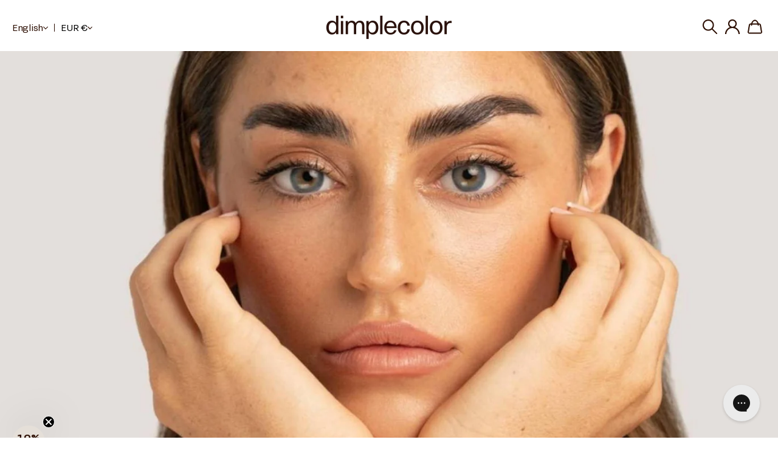

--- FILE ---
content_type: text/html; charset=utf-8
request_url: https://dimplecolor.com/en-it/blogs/all/product-spotlight-blue-color-contacts
body_size: 77758
content:
<!doctype html>
<html class="no-js" lang="en" >
  <head>
	<script src="//dimplecolor.com/cdn/shop/files/pandectes-rules.js?v=1619691425293277970"></script>
	
    <!-- Hotjar Tracking Code for Dimple Color INT -->
    <script>
        (function(h,o,t,j,a,r){
            h.hj=h.hj||function(){(h.hj.q=h.hj.q||[]).push(arguments)};
            h._hjSettings={hjid:2693389,hjsv:6};
            a=o.getElementsByTagName('head')[0];
            r=o.createElement('script');r.async=1;
            r.src=t+h._hjSettings.hjid+j+h._hjSettings.hjsv;
            a.appendChild(r);
        })(window,document,'https://static.hotjar.com/c/hotjar-','.js?sv=');
    </script>
        
        <!-- Google Tag Manager -->
    <script>(function(w,d,s,l,i){w[l]=w[l]||[];w[l].push({'gtm.start':
    new Date().getTime(),event:'gtm.js'});var f=d.getElementsByTagName(s)[0],
    j=d.createElement(s),dl=l!='dataLayer'?'&l='+l:'';j.async=true;j.src=
    'https://www.googletagmanager.com/gtm.js?id='+i+dl;f.parentNode.insertBefore(j,f);
    })(window,document,'script','dataLayer','GTM-5MJCW65');</script>
    <!-- End Google Tag Manager -->
        
        <!-- Global site tag (gtag.js) - Google Ads: 337849790 -->
    <script async src="https://www.googletagmanager.com/gtag/js?id=AW-337849790"></script>
    <script>
      window.dataLayer = window.dataLayer || [];
      function gtag(){dataLayer.push(arguments);}
      gtag('js', new Date());
      gtag('config', 'AW-337849790');
    </script>
        
        
        <!-- Event snippet for Add to Cart conversion page -->
    <script>
      gtag('event', 'conversion', {'send_to': 'AW-337849790/S52iCNHQ34ADEL7bjKEB'});
    </script>

    <!-- Microsoft Clarity Tracking Code for Dimple Color INT -->
    <script type="text/javascript">
        (function(c,l,a,r,i,t,y){
            c[a]=c[a]||function(){(c[a].q=c[a].q||[]).push(arguments)};
            t=l.createElement(r);t.async=1;t.src="https://www.clarity.ms/tag/"+i;
            y=l.getElementsByTagName(r)[0];y.parentNode.insertBefore(t,y);
        })(window, document, "clarity", "script", "s1b5tgt7ph");
    </script>
    
    
    <meta name="facebook-domain-verification" content="o9t05wf5bglopqypwvv7vejwk2qs5d" />
    <meta charset="utf-8">
    <meta http-equiv="X-UA-Compatible" content="IE=edge">
    <meta name="viewport" content="width=device-width, initial-scale=1.0, maximum-scale=2, user-scalable=yes">
    <meta name="theme-color" content="#EBF2EF">
    <meta name="p:domain_verify" content="e1f3b71e24fd0c7e335854b2461b9257"/><link rel="canonical" href="https://dimplecolor.com/en-it/blogs/all/product-spotlight-blue-color-contacts"><link rel="shortcut icon" href="//dimplecolor.com/cdn/shop/files/Untitled_design_29_32x32.png?v=1678248491" type="image/png"><script>!function(i,n,s,t,a,u,d){i.InstantConfig=i.InstantConfig||{},i.InstantConfig.siteId='site_wE5WhcjqviZmF8aUqhwMfPre',i.InstantConfig.customerEmail='',i.InstantConfig.platform='SHOPIFY',d=i.InstantJS=i.InstantJS||{},d.trackQueue=[],d.track=function(){d.trackQueue.push(arguments)},u=n.createElement(s),u.async=!0,u.src=t,a=n.getElementsByTagName(s)[0],a.parentNode.insertBefore(u,a)}(window,document,'script','https://js.instant.one/v1/instant.min.js');</script>
    <script>const ensureInstantJS=()=>{window.InstantJS||(window.InstantJS={}),window.InstantJS.track||(window.InstantJS.trackQueue=[],window.InstantJS.track=function(){window.InstantJS.trackQueue.push(arguments)})};ensureInstantJS();const trackEvent=(()=>{const t=new Set;return e=>{const n=JSON.stringify(e);t.has(n)||!e[0].includes("track")||(t.add(n),window.InstantJS.track("MARKETING_PIXEL_EVENT_FIRED",[{event:e,provider:"META_PLATFORMS"}]))}})();(function(){const e=()=>{if(window.fbq?.callMethod){const t=window.fbq,e=function(){trackEvent([...arguments]),t.apply(this,arguments)};for(const n in t)t.hasOwnProperty(n)&&(e[n]=t[n]);window.fbq=e}else setTimeout(e,1)},t=()=>{const{_fbq:e}=window;if(e&&e.queue){e.queue.forEach(t=>trackEvent([...t]));const n=e.queue.push;e.queue.push=function(...t){trackEvent([...t[0]]);return n.apply(e.queue,t)}}else setTimeout(t,1)};e(),t()})();</script>
    
    <title>Blue Color Contact Lenses | Blog | Dimple Color</title><meta name="description" content="Get natural &amp; bright blue color contacts from Dimple Color - the leader in premium, FDA-approved color contacts. Get blue, green, hazel, brown &amp; more."><script>
      document.documentElement.className = document.documentElement.className.replace('no-js', 'js');      
    </script>
    <script>window.performance && window.performance.mark && window.performance.mark('shopify.content_for_header.start');</script><meta name="facebook-domain-verification" content="o9t05wf5bglopqypwvv7vejwk2qs5d">
<meta name="google-site-verification" content="PBqM7CNyyOTRS-eLtAT4GEHIkZIqMKiUD3DrQeF5Pvw">
<meta name="google-site-verification" content="9APeirkaYRgRlNRbsIDE-sMoXInLMkc3JNxOiXij76U">
<meta id="shopify-digital-wallet" name="shopify-digital-wallet" content="/58690601143/digital_wallets/dialog">
<meta name="shopify-checkout-api-token" content="5e049fee4f4f1bb8048f840add59393d">
<meta id="in-context-paypal-metadata" data-shop-id="58690601143" data-venmo-supported="false" data-environment="production" data-locale="en_US" data-paypal-v4="true" data-currency="EUR">
<link rel="alternate" type="application/atom+xml" title="Feed" href="/en-it/blogs/all.atom" />
<link rel="alternate" hreflang="x-default" href="https://dimplecolor.com/blogs/all/product-spotlight-blue-color-contacts">
<link rel="alternate" hreflang="en-SE" href="https://dimplecolor.com/en-se/blogs/all/product-spotlight-blue-color-contacts">
<link rel="alternate" hreflang="es-SE" href="https://dimplecolor.com/es-se/blogs/all/product-spotlight-blue-color-contacts">
<link rel="alternate" hreflang="en-DE" href="https://dimplecolor.com/en-de/blogs/all/product-spotlight-blue-color-contacts">
<link rel="alternate" hreflang="es-DE" href="https://dimplecolor.com/es-de/blogs/all/product-spotlight-blue-color-contacts">
<link rel="alternate" hreflang="en-IT" href="https://dimplecolor.com/en-it/blogs/all/product-spotlight-blue-color-contacts">
<link rel="alternate" hreflang="es-IT" href="https://dimplecolor.com/es-it/blogs/all/product-spotlight-blue-color-contacts">
<link rel="alternate" hreflang="en-US" href="https://dimplecolor.com/blogs/all/product-spotlight-blue-color-contacts">
<link rel="alternate" hreflang="ar-US" href="https://dimplecolor.com/ar/blogs/all/product-spotlight-blue-color-contacts">
<link rel="alternate" hreflang="es-US" href="https://dimplecolor.com/es/blogs/all/product-spotlight-blue-color-contacts">
<script async="async" src="/checkouts/internal/preloads.js?locale=en-IT"></script>
<link rel="preconnect" href="https://shop.app" crossorigin="anonymous">
<script async="async" src="https://shop.app/checkouts/internal/preloads.js?locale=en-IT&shop_id=58690601143" crossorigin="anonymous"></script>
<script id="shopify-features" type="application/json">{"accessToken":"5e049fee4f4f1bb8048f840add59393d","betas":["rich-media-storefront-analytics"],"domain":"dimplecolor.com","predictiveSearch":true,"shopId":58690601143,"locale":"en"}</script>
<script>var Shopify = Shopify || {};
Shopify.shop = "dimplecolor.myshopify.com";
Shopify.locale = "en";
Shopify.currency = {"active":"EUR","rate":"0.86234472"};
Shopify.country = "IT";
Shopify.theme = {"name":"Dimple Color | Jan 19 [Checkout Cleaner]","id":187387380080,"schema_name":"Express","schema_version":"1.14.1","theme_store_id":null,"role":"main"};
Shopify.theme.handle = "null";
Shopify.theme.style = {"id":null,"handle":null};
Shopify.cdnHost = "dimplecolor.com/cdn";
Shopify.routes = Shopify.routes || {};
Shopify.routes.root = "/en-it/";</script>
<script type="module">!function(o){(o.Shopify=o.Shopify||{}).modules=!0}(window);</script>
<script>!function(o){function n(){var o=[];function n(){o.push(Array.prototype.slice.apply(arguments))}return n.q=o,n}var t=o.Shopify=o.Shopify||{};t.loadFeatures=n(),t.autoloadFeatures=n()}(window);</script>
<script>
  window.ShopifyPay = window.ShopifyPay || {};
  window.ShopifyPay.apiHost = "shop.app\/pay";
  window.ShopifyPay.redirectState = null;
</script>
<script id="shop-js-analytics" type="application/json">{"pageType":"article"}</script>
<script defer="defer" async type="module" src="//dimplecolor.com/cdn/shopifycloud/shop-js/modules/v2/client.init-shop-cart-sync_BT-GjEfc.en.esm.js"></script>
<script defer="defer" async type="module" src="//dimplecolor.com/cdn/shopifycloud/shop-js/modules/v2/chunk.common_D58fp_Oc.esm.js"></script>
<script defer="defer" async type="module" src="//dimplecolor.com/cdn/shopifycloud/shop-js/modules/v2/chunk.modal_xMitdFEc.esm.js"></script>
<script type="module">
  await import("//dimplecolor.com/cdn/shopifycloud/shop-js/modules/v2/client.init-shop-cart-sync_BT-GjEfc.en.esm.js");
await import("//dimplecolor.com/cdn/shopifycloud/shop-js/modules/v2/chunk.common_D58fp_Oc.esm.js");
await import("//dimplecolor.com/cdn/shopifycloud/shop-js/modules/v2/chunk.modal_xMitdFEc.esm.js");

  window.Shopify.SignInWithShop?.initShopCartSync?.({"fedCMEnabled":true,"windoidEnabled":true});

</script>
<script>
  window.Shopify = window.Shopify || {};
  if (!window.Shopify.featureAssets) window.Shopify.featureAssets = {};
  window.Shopify.featureAssets['shop-js'] = {"shop-cart-sync":["modules/v2/client.shop-cart-sync_DZOKe7Ll.en.esm.js","modules/v2/chunk.common_D58fp_Oc.esm.js","modules/v2/chunk.modal_xMitdFEc.esm.js"],"init-fed-cm":["modules/v2/client.init-fed-cm_B6oLuCjv.en.esm.js","modules/v2/chunk.common_D58fp_Oc.esm.js","modules/v2/chunk.modal_xMitdFEc.esm.js"],"shop-cash-offers":["modules/v2/client.shop-cash-offers_D2sdYoxE.en.esm.js","modules/v2/chunk.common_D58fp_Oc.esm.js","modules/v2/chunk.modal_xMitdFEc.esm.js"],"shop-login-button":["modules/v2/client.shop-login-button_QeVjl5Y3.en.esm.js","modules/v2/chunk.common_D58fp_Oc.esm.js","modules/v2/chunk.modal_xMitdFEc.esm.js"],"pay-button":["modules/v2/client.pay-button_DXTOsIq6.en.esm.js","modules/v2/chunk.common_D58fp_Oc.esm.js","modules/v2/chunk.modal_xMitdFEc.esm.js"],"shop-button":["modules/v2/client.shop-button_DQZHx9pm.en.esm.js","modules/v2/chunk.common_D58fp_Oc.esm.js","modules/v2/chunk.modal_xMitdFEc.esm.js"],"avatar":["modules/v2/client.avatar_BTnouDA3.en.esm.js"],"init-windoid":["modules/v2/client.init-windoid_CR1B-cfM.en.esm.js","modules/v2/chunk.common_D58fp_Oc.esm.js","modules/v2/chunk.modal_xMitdFEc.esm.js"],"init-shop-for-new-customer-accounts":["modules/v2/client.init-shop-for-new-customer-accounts_C_vY_xzh.en.esm.js","modules/v2/client.shop-login-button_QeVjl5Y3.en.esm.js","modules/v2/chunk.common_D58fp_Oc.esm.js","modules/v2/chunk.modal_xMitdFEc.esm.js"],"init-shop-email-lookup-coordinator":["modules/v2/client.init-shop-email-lookup-coordinator_BI7n9ZSv.en.esm.js","modules/v2/chunk.common_D58fp_Oc.esm.js","modules/v2/chunk.modal_xMitdFEc.esm.js"],"init-shop-cart-sync":["modules/v2/client.init-shop-cart-sync_BT-GjEfc.en.esm.js","modules/v2/chunk.common_D58fp_Oc.esm.js","modules/v2/chunk.modal_xMitdFEc.esm.js"],"shop-toast-manager":["modules/v2/client.shop-toast-manager_DiYdP3xc.en.esm.js","modules/v2/chunk.common_D58fp_Oc.esm.js","modules/v2/chunk.modal_xMitdFEc.esm.js"],"init-customer-accounts":["modules/v2/client.init-customer-accounts_D9ZNqS-Q.en.esm.js","modules/v2/client.shop-login-button_QeVjl5Y3.en.esm.js","modules/v2/chunk.common_D58fp_Oc.esm.js","modules/v2/chunk.modal_xMitdFEc.esm.js"],"init-customer-accounts-sign-up":["modules/v2/client.init-customer-accounts-sign-up_iGw4briv.en.esm.js","modules/v2/client.shop-login-button_QeVjl5Y3.en.esm.js","modules/v2/chunk.common_D58fp_Oc.esm.js","modules/v2/chunk.modal_xMitdFEc.esm.js"],"shop-follow-button":["modules/v2/client.shop-follow-button_CqMgW2wH.en.esm.js","modules/v2/chunk.common_D58fp_Oc.esm.js","modules/v2/chunk.modal_xMitdFEc.esm.js"],"checkout-modal":["modules/v2/client.checkout-modal_xHeaAweL.en.esm.js","modules/v2/chunk.common_D58fp_Oc.esm.js","modules/v2/chunk.modal_xMitdFEc.esm.js"],"shop-login":["modules/v2/client.shop-login_D91U-Q7h.en.esm.js","modules/v2/chunk.common_D58fp_Oc.esm.js","modules/v2/chunk.modal_xMitdFEc.esm.js"],"lead-capture":["modules/v2/client.lead-capture_BJmE1dJe.en.esm.js","modules/v2/chunk.common_D58fp_Oc.esm.js","modules/v2/chunk.modal_xMitdFEc.esm.js"],"payment-terms":["modules/v2/client.payment-terms_Ci9AEqFq.en.esm.js","modules/v2/chunk.common_D58fp_Oc.esm.js","modules/v2/chunk.modal_xMitdFEc.esm.js"]};
</script>
<script>(function() {
  var isLoaded = false;
  function asyncLoad() {
    if (isLoaded) return;
    isLoaded = true;
    var urls = ["https:\/\/shopify.covet.pics\/covet-pics-widget-inject.js?shop=dimplecolor.myshopify.com","https:\/\/intg.snapchat.com\/shopify\/shopify-scevent-init.js?id=acd24f0a-f271-4ad4-82ce-6b436435fc57\u0026shop=dimplecolor.myshopify.com","https:\/\/config.gorgias.chat\/bundle-loader\/01GYCC5YJ02SVVNNRBCAYGR90Z?source=shopify1click\u0026shop=dimplecolor.myshopify.com","https:\/\/ecommplugins-scripts.trustpilot.com\/v2.1\/js\/header.min.js?settings=eyJrZXkiOiJ0RnhBSG5Jc1JFa2ZkdE13IiwicyI6InNrdSJ9\u0026shop=dimplecolor.myshopify.com","https:\/\/ecommplugins-scripts.trustpilot.com\/v2.1\/js\/success.min.js?settings=eyJrZXkiOiJ0RnhBSG5Jc1JFa2ZkdE13IiwicyI6InNrdSIsInQiOlsib3JkZXJzL2Z1bGZpbGxlZCJdLCJ2IjoiIiwiYSI6IiJ9\u0026shop=dimplecolor.myshopify.com","https:\/\/ecommplugins-trustboxsettings.trustpilot.com\/dimplecolor.myshopify.com.js?settings=1758591966463\u0026shop=dimplecolor.myshopify.com","https:\/\/cdn.9gtb.com\/loader.js?g_cvt_id=818e4242-2174-4b2f-9945-35213fdef96c\u0026shop=dimplecolor.myshopify.com","https:\/\/cdn.richpanel.com\/js\/richpanel_shopify_script.js?appClientId=dimplecolor4151\u0026tenantId=dimplecolor415\u0026shop=dimplecolor.myshopify.com\u0026shop=dimplecolor.myshopify.com","https:\/\/cdn.shopify.com\/s\/files\/1\/0586\/9060\/1143\/t\/140\/assets\/instant-pixel-site_wE5WhcjqviZmF8aUqhwMfPre.js?v=1768808630\u0026shop=dimplecolor.myshopify.com"];
    for (var i = 0; i < urls.length; i++) {
      var s = document.createElement('script');
      s.type = 'text/javascript';
      s.async = true;
      s.src = urls[i];
      var x = document.getElementsByTagName('script')[0];
      x.parentNode.insertBefore(s, x);
    }
  };
  if(window.attachEvent) {
    window.attachEvent('onload', asyncLoad);
  } else {
    window.addEventListener('load', asyncLoad, false);
  }
})();</script>
<script id="__st">var __st={"a":58690601143,"offset":39600,"reqid":"1df48c1b-e6ff-4546-a716-c74500459949-1769235293","pageurl":"dimplecolor.com\/en-it\/blogs\/all\/product-spotlight-blue-color-contacts","s":"articles-586946740407","u":"695354307626","p":"article","rtyp":"article","rid":586946740407};</script>
<script>window.ShopifyPaypalV4VisibilityTracking = true;</script>
<script id="captcha-bootstrap">!function(){'use strict';const t='contact',e='account',n='new_comment',o=[[t,t],['blogs',n],['comments',n],[t,'customer']],c=[[e,'customer_login'],[e,'guest_login'],[e,'recover_customer_password'],[e,'create_customer']],r=t=>t.map((([t,e])=>`form[action*='/${t}']:not([data-nocaptcha='true']) input[name='form_type'][value='${e}']`)).join(','),a=t=>()=>t?[...document.querySelectorAll(t)].map((t=>t.form)):[];function s(){const t=[...o],e=r(t);return a(e)}const i='password',u='form_key',d=['recaptcha-v3-token','g-recaptcha-response','h-captcha-response',i],f=()=>{try{return window.sessionStorage}catch{return}},m='__shopify_v',_=t=>t.elements[u];function p(t,e,n=!1){try{const o=window.sessionStorage,c=JSON.parse(o.getItem(e)),{data:r}=function(t){const{data:e,action:n}=t;return t[m]||n?{data:e,action:n}:{data:t,action:n}}(c);for(const[e,n]of Object.entries(r))t.elements[e]&&(t.elements[e].value=n);n&&o.removeItem(e)}catch(o){console.error('form repopulation failed',{error:o})}}const l='form_type',E='cptcha';function T(t){t.dataset[E]=!0}const w=window,h=w.document,L='Shopify',v='ce_forms',y='captcha';let A=!1;((t,e)=>{const n=(g='f06e6c50-85a8-45c8-87d0-21a2b65856fe',I='https://cdn.shopify.com/shopifycloud/storefront-forms-hcaptcha/ce_storefront_forms_captcha_hcaptcha.v1.5.2.iife.js',D={infoText:'Protected by hCaptcha',privacyText:'Privacy',termsText:'Terms'},(t,e,n)=>{const o=w[L][v],c=o.bindForm;if(c)return c(t,g,e,D).then(n);var r;o.q.push([[t,g,e,D],n]),r=I,A||(h.body.append(Object.assign(h.createElement('script'),{id:'captcha-provider',async:!0,src:r})),A=!0)});var g,I,D;w[L]=w[L]||{},w[L][v]=w[L][v]||{},w[L][v].q=[],w[L][y]=w[L][y]||{},w[L][y].protect=function(t,e){n(t,void 0,e),T(t)},Object.freeze(w[L][y]),function(t,e,n,w,h,L){const[v,y,A,g]=function(t,e,n){const i=e?o:[],u=t?c:[],d=[...i,...u],f=r(d),m=r(i),_=r(d.filter((([t,e])=>n.includes(e))));return[a(f),a(m),a(_),s()]}(w,h,L),I=t=>{const e=t.target;return e instanceof HTMLFormElement?e:e&&e.form},D=t=>v().includes(t);t.addEventListener('submit',(t=>{const e=I(t);if(!e)return;const n=D(e)&&!e.dataset.hcaptchaBound&&!e.dataset.recaptchaBound,o=_(e),c=g().includes(e)&&(!o||!o.value);(n||c)&&t.preventDefault(),c&&!n&&(function(t){try{if(!f())return;!function(t){const e=f();if(!e)return;const n=_(t);if(!n)return;const o=n.value;o&&e.removeItem(o)}(t);const e=Array.from(Array(32),(()=>Math.random().toString(36)[2])).join('');!function(t,e){_(t)||t.append(Object.assign(document.createElement('input'),{type:'hidden',name:u})),t.elements[u].value=e}(t,e),function(t,e){const n=f();if(!n)return;const o=[...t.querySelectorAll(`input[type='${i}']`)].map((({name:t})=>t)),c=[...d,...o],r={};for(const[a,s]of new FormData(t).entries())c.includes(a)||(r[a]=s);n.setItem(e,JSON.stringify({[m]:1,action:t.action,data:r}))}(t,e)}catch(e){console.error('failed to persist form',e)}}(e),e.submit())}));const S=(t,e)=>{t&&!t.dataset[E]&&(n(t,e.some((e=>e===t))),T(t))};for(const o of['focusin','change'])t.addEventListener(o,(t=>{const e=I(t);D(e)&&S(e,y())}));const B=e.get('form_key'),M=e.get(l),P=B&&M;t.addEventListener('DOMContentLoaded',(()=>{const t=y();if(P)for(const e of t)e.elements[l].value===M&&p(e,B);[...new Set([...A(),...v().filter((t=>'true'===t.dataset.shopifyCaptcha))])].forEach((e=>S(e,t)))}))}(h,new URLSearchParams(w.location.search),n,t,e,['guest_login'])})(!0,!0)}();</script>
<script integrity="sha256-4kQ18oKyAcykRKYeNunJcIwy7WH5gtpwJnB7kiuLZ1E=" data-source-attribution="shopify.loadfeatures" defer="defer" src="//dimplecolor.com/cdn/shopifycloud/storefront/assets/storefront/load_feature-a0a9edcb.js" crossorigin="anonymous"></script>
<script crossorigin="anonymous" defer="defer" src="//dimplecolor.com/cdn/shopifycloud/storefront/assets/shopify_pay/storefront-65b4c6d7.js?v=20250812"></script>
<script data-source-attribution="shopify.dynamic_checkout.dynamic.init">var Shopify=Shopify||{};Shopify.PaymentButton=Shopify.PaymentButton||{isStorefrontPortableWallets:!0,init:function(){window.Shopify.PaymentButton.init=function(){};var t=document.createElement("script");t.src="https://dimplecolor.com/cdn/shopifycloud/portable-wallets/latest/portable-wallets.en.js",t.type="module",document.head.appendChild(t)}};
</script>
<script data-source-attribution="shopify.dynamic_checkout.buyer_consent">
  function portableWalletsHideBuyerConsent(e){var t=document.getElementById("shopify-buyer-consent"),n=document.getElementById("shopify-subscription-policy-button");t&&n&&(t.classList.add("hidden"),t.setAttribute("aria-hidden","true"),n.removeEventListener("click",e))}function portableWalletsShowBuyerConsent(e){var t=document.getElementById("shopify-buyer-consent"),n=document.getElementById("shopify-subscription-policy-button");t&&n&&(t.classList.remove("hidden"),t.removeAttribute("aria-hidden"),n.addEventListener("click",e))}window.Shopify?.PaymentButton&&(window.Shopify.PaymentButton.hideBuyerConsent=portableWalletsHideBuyerConsent,window.Shopify.PaymentButton.showBuyerConsent=portableWalletsShowBuyerConsent);
</script>
<script data-source-attribution="shopify.dynamic_checkout.cart.bootstrap">document.addEventListener("DOMContentLoaded",(function(){function t(){return document.querySelector("shopify-accelerated-checkout-cart, shopify-accelerated-checkout")}if(t())Shopify.PaymentButton.init();else{new MutationObserver((function(e,n){t()&&(Shopify.PaymentButton.init(),n.disconnect())})).observe(document.body,{childList:!0,subtree:!0})}}));
</script>
<link id="shopify-accelerated-checkout-styles" rel="stylesheet" media="screen" href="https://dimplecolor.com/cdn/shopifycloud/portable-wallets/latest/accelerated-checkout-backwards-compat.css" crossorigin="anonymous">
<style id="shopify-accelerated-checkout-cart">
        #shopify-buyer-consent {
  margin-top: 1em;
  display: inline-block;
  width: 100%;
}

#shopify-buyer-consent.hidden {
  display: none;
}

#shopify-subscription-policy-button {
  background: none;
  border: none;
  padding: 0;
  text-decoration: underline;
  font-size: inherit;
  cursor: pointer;
}

#shopify-subscription-policy-button::before {
  box-shadow: none;
}

      </style>

<script>window.performance && window.performance.mark && window.performance.mark('shopify.content_for_header.end');</script>
    <style>
      @media (max-width:479px) {
        #MainContent {
          padding-top:97px !important;
        }
        .collection-wrapper .collection-info>:nth-child(2) {
          margin-top:0;
        }
      }
      @font-face {
          font-family: 'Grtsk Tera';
          src: url('https://cdn.shopify.com/s/files/1/0586/9060/1143/files/GrtskTera-Bold.woff2?v=1742895356') format('woff2'),
              url('https://cdn.shopify.com/s/files/1/0586/9060/1143/files/GrtskTera-Bold.woff?v=1742895356') format('woff');
          font-weight: bold;
          font-style: normal;
          font-display: swap;
      }
    </style>
    


<meta property="og:site_name" content="Dimple Color">
<meta property="og:url" content="https://dimplecolor.com/en-it/blogs/all/product-spotlight-blue-color-contacts">
<meta property="og:title" content="Blue Color Contact Lenses | Blog | Dimple Color">
<meta property="og:type" content="article">
<meta property="og:description" content="Get natural &amp; bright blue color contacts from Dimple Color - the leader in premium, FDA-approved color contacts. Get blue, green, hazel, brown &amp; more."><meta property="og:image" content="http://dimplecolor.com/cdn/shop/articles/Untitled_design_1.jpg?v=1648738263">
      <meta property="og:image:secure_url" content="https://dimplecolor.com/cdn/shop/articles/Untitled_design_1.jpg?v=1648738263">
      <meta property="og:image:width" content="1500">
      <meta property="og:image:height" content="1500">
      <meta property="og:image:alt" content="blue color lenses">

<meta name="twitter:site" content="@dimplecolor">
<meta name="twitter:card" content="summary_large_image">
<meta name="twitter:title" content="Blue Color Contact Lenses | Blog | Dimple Color">
<meta name="twitter:description" content="Get natural &amp; bright blue color contacts from Dimple Color - the leader in premium, FDA-approved color contacts. Get blue, green, hazel, brown &amp; more.">

    <style data-shopify>@font-face {
  font-family: Jost;
  font-weight: 500;
  font-style: normal;
  font-display: swap;
  src: url("//dimplecolor.com/cdn/fonts/jost/jost_n5.7c8497861ffd15f4e1284cd221f14658b0e95d61.woff2") format("woff2"),
       url("//dimplecolor.com/cdn/fonts/jost/jost_n5.fb6a06896db583cc2df5ba1b30d9c04383119dd9.woff") format("woff");
}

  @font-face {
  font-family: Karla;
  font-weight: 400;
  font-style: normal;
  font-display: swap;
  src: url("//dimplecolor.com/cdn/fonts/karla/karla_n4.40497e07df527e6a50e58fb17ef1950c72f3e32c.woff2") format("woff2"),
       url("//dimplecolor.com/cdn/fonts/karla/karla_n4.e9f6f9de321061073c6bfe03c28976ba8ce6ee18.woff") format("woff");
}

  @font-face {
  font-family: Karla;
  font-weight: 700;
  font-style: normal;
  font-display: swap;
  src: url("//dimplecolor.com/cdn/fonts/karla/karla_n7.4358a847d4875593d69cfc3f8cc0b44c17b3ed03.woff2") format("woff2"),
       url("//dimplecolor.com/cdn/fonts/karla/karla_n7.96e322f6d76ce794f25fa29e55d6997c3fb656b6.woff") format("woff");
}

  @font-face {
  font-family: Karla;
  font-weight: 400;
  font-style: italic;
  font-display: swap;
  src: url("//dimplecolor.com/cdn/fonts/karla/karla_i4.2086039c16bcc3a78a72a2f7b471e3c4a7f873a6.woff2") format("woff2"),
       url("//dimplecolor.com/cdn/fonts/karla/karla_i4.7b9f59841a5960c16fa2a897a0716c8ebb183221.woff") format("woff");
}

  @font-face {
  font-family: Karla;
  font-weight: 700;
  font-style: italic;
  font-display: swap;
  src: url("//dimplecolor.com/cdn/fonts/karla/karla_i7.fe031cd65d6e02906286add4f6dda06afc2615f0.woff2") format("woff2"),
       url("//dimplecolor.com/cdn/fonts/karla/karla_i7.816d4949fa7f7d79314595d7003eda5b44e959e3.woff") format("woff");
}


  :root {
    
    --font-heading-family: "Grtsk Peta", sans-serif;
    --font-heading-style: normal;
    --font-heading-weight: 500;
    --font-heading-base-size: 2.6rem;

    
    --font-body-family: Karla, sans-serif;
    --font-body-style: normal;
    --font-body-weight: 400;
    --font-body-weight-bold: 700;
    --font-body-base-size: 62.5%;

    
    --color-background: #FFFFFF;
    --color-body: #FFFFFF;
    --color-background-rgba-stripped: 255, 255, 255;
    --color-secondary-background: #EBF2EF;
    --color-borders-and-lines: #2b0d00;
    --color-borders-and-lines-rgba-stripped: 43, 13, 0;
    --color-button: #2b0d00;

    
    --color-headings-and-links: #2b0d00;
    --color-headings-and-links-rgba-stripped: 43, 13, 0;
    --color-body-text: #2b0d00;
    --color-body-text-rgba-stripped: 43, 13, 0;
    --color-secondary-background-text: #2b0d00;
    --color-secondary-background-text-rgba-stripped: 43, 13, 0;
    --color-sale-price: #E84C37;

    
    --color-field-text: #2b0d00;
    --color-field-borders: #2b0d00;

    
--border-radius-button-and-badges: 40px;
      --border-radius-global: 12px;}</style>

    <link rel="stylesheet" href="//dimplecolor.com/cdn/shop/t/140/assets/theme.min.css?v=139964051120662389241768808675" media="all" onload="this.media='all';this.onload=null;">
    <link rel="stylesheet" href="//dimplecolor.com/cdn/shop/t/140/assets/jquery.jConveyorTicker.min.css?v=98917479903266187571768808634" media="print" onload="this.media='all';this.onload=null;">
    <link rel="stylesheet" href="//dimplecolor.com/cdn/shop/t/140/assets/flickity.min.css?v=12404722746677358661768808606">
    <link rel="stylesheet" href="//dimplecolor.com/cdn/shop/t/140/assets/component-predictive-search.css?v=90936649913359125931768808597" media="print" onload="this.media='all'">
   
<link rel="stylesheet" href="//dimplecolor.com/cdn/shop/t/140/assets/custom.css?v=124624623374342943021768808600" media="all" onload="this.media='all';this.onload=null;"><link rel="stylesheet" href="//dimplecolor.com/cdn/shop/t/140/assets/slick.css?v=98340474046176884051768808669" media="all" onload="this.media='all';this.onload=null;"><link rel="stylesheet" href="//dimplecolor.com/cdn/shop/t/140/assets/blog.css?v=131686935675242888941768808585" media="all" onload="this.media='all';this.onload=null;"><link rel="stylesheet" href="//dimplecolor.com/cdn/shop/t/140/assets/account.css?v=144642911380275544971768808568" media="all" onload="this.media='all';this.onload=null;">
    <link rel="stylesheet" href="//dimplecolor.com/cdn/shop/t/140/assets/redirect-popup.css?v=47714162333619963351768808662" media="all" onload="this.media='all';this.onload=null;">


    <noscript><link rel="stylesheet" href="//dimplecolor.com/cdn/shop/t/140/assets/theme.min.css?v=139964051120662389241768808675"></noscript>
    <noscript><link rel="stylesheet" href="//dimplecolor.com/cdn/shop/t/140/assets/home.css?v=60139709344270716061768808620"></noscript>
    <script>/*! loadCSS. [c]2017 Filament Group, Inc. MIT License */!function(c){"use strict";function e(e,t,n,o){var r,i=c.document,d=i.createElement("link");if(t)r=t;else{var a=(i.body||i.getElementsByTagName("head")[0]).childNodes;r=a[a.length-1]}var f=i.styleSheets;if(o)for(var l in o)o.hasOwnProperty(l)&&d.setAttribute(l,o[l]);d.rel="stylesheet",d.href=e,d.media="only x",function e(t){if(i.body)return t();setTimeout(function(){e(t)})}(function(){r.parentNode.insertBefore(d,t?r:r.nextSibling)});var s=function(e){for(var t=d.href,n=f.length;n--;)if(f[n].href===t)return e();setTimeout(function(){s(e)})};function u(){d.addEventListener&&d.removeEventListener("load",u),d.media=n||"all"}return d.addEventListener&&d.addEventListener("load",u),(d.onloadcssdefined=s)(u),d}"undefined"!=typeof exports?exports.loadCSS=e:c.loadCSS=e}("undefined"!=typeof global?global:this);/*! onloadCSS. (onload callback for loadCSS) [c]2017 Filament Group, Inc. MIT License */function onloadCSS(n,a){var t;function d(){!t&&a&&(t=!0,a.call(n))}n.addEventListener&&n.addEventListener("load",d),n.attachEvent&&n.attachEvent("onload",d),"isApplicationInstalled"in navigator&&"onloadcssdefined"in n&&n.onloadcssdefined(d)}
    </script>
    
<script src="//dimplecolor.com/cdn/shop/t/140/assets/jquery-3.6.0.min.js?v=8324501383853434791768808632" integrity="sha256-/xUj+3OJU5yExlq6GSYGSHk7tPXikynS7ogEvDej/m4=" crossorigin="anonymous"></script>
     <link href="//dimplecolor.com/cdn/shop/t/140/assets/slick.css?v=98340474046176884051768808669" rel="stylesheet" type="text/css" media="all" />
    <script src="//dimplecolor.com/cdn/shop/t/140/assets/slick.min.js?v=71779134894361685811768808669" defer="defer"></script>
   
    <meta name="google-site-verification" content="sK-_LbVtPZatF_1O6l5w1LPDbrIej5iVkhQHNMiLeSE" /><script>
      var currentCountryCode = 'IT',
          currentCurrencyCode = 'EUR',
          currencyCodes = [];
      currencyCodes['AX'] = 'EUR';
      currencyCodes['AL'] = 'USD';
      currencyCodes['DZ'] = 'USD';
      currencyCodes['AD'] = 'EUR';
      currencyCodes['AO'] = 'USD';
      currencyCodes['AI'] = 'USD';
      currencyCodes['AG'] = 'USD';
      currencyCodes['AR'] = 'USD';
      currencyCodes['AM'] = 'USD';
      currencyCodes['AW'] = 'USD';
      currencyCodes['AC'] = 'USD';
      currencyCodes['AT'] = 'EUR';
      currencyCodes['BS'] = 'USD';
      currencyCodes['BH'] = 'USD';
      currencyCodes['BB'] = 'USD';
      currencyCodes['BY'] = 'USD';
      currencyCodes['BE'] = 'EUR';
      currencyCodes['BZ'] = 'USD';
      currencyCodes['BJ'] = 'USD';
      currencyCodes['BM'] = 'USD';
      currencyCodes['BO'] = 'USD';
      currencyCodes['BA'] = 'USD';
      currencyCodes['BW'] = 'USD';
      currencyCodes['BR'] = 'USD';
      currencyCodes['VG'] = 'USD';
      currencyCodes['BG'] = 'USD';
      currencyCodes['BF'] = 'USD';
      currencyCodes['BI'] = 'USD';
      currencyCodes['CM'] = 'USD';
      currencyCodes['CA'] = 'CAD';
      currencyCodes['CV'] = 'USD';
      currencyCodes['BQ'] = 'USD';
      currencyCodes['KY'] = 'USD';
      currencyCodes['CF'] = 'USD';
      currencyCodes['TD'] = 'USD';
      currencyCodes['CL'] = 'USD';
      currencyCodes['CN'] = 'CNY';
      currencyCodes['CX'] = 'AUD';
      currencyCodes['CC'] = 'AUD';
      currencyCodes['CO'] = 'USD';
      currencyCodes['KM'] = 'USD';
      currencyCodes['CG'] = 'USD';
      currencyCodes['CD'] = 'USD';
      currencyCodes['CK'] = 'USD';
      currencyCodes['CR'] = 'USD';
      currencyCodes['CI'] = 'USD';
      currencyCodes['HR'] = 'USD';
      currencyCodes['CW'] = 'USD';
      currencyCodes['CY'] = 'EUR';
      currencyCodes['CZ'] = 'USD';
      currencyCodes['DK'] = 'USD';
      currencyCodes['DJ'] = 'USD';
      currencyCodes['DM'] = 'USD';
      currencyCodes['DO'] = 'USD';
      currencyCodes['EC'] = 'USD';
      currencyCodes['EG'] = 'USD';
      currencyCodes['SV'] = 'USD';
      currencyCodes['GQ'] = 'USD';
      currencyCodes['ER'] = 'USD';
      currencyCodes['EE'] = 'EUR';
      currencyCodes['SZ'] = 'USD';
      currencyCodes['ET'] = 'USD';
      currencyCodes['FK'] = 'USD';
      currencyCodes['FO'] = 'USD';
      currencyCodes['FJ'] = 'USD';
      currencyCodes['FI'] = 'EUR';
      currencyCodes['FR'] = 'EUR';
      currencyCodes['GF'] = 'EUR';
      currencyCodes['PF'] = 'USD';
      currencyCodes['TF'] = 'EUR';
      currencyCodes['GA'] = 'USD';
      currencyCodes['GM'] = 'USD';
      currencyCodes['GE'] = 'USD';
      currencyCodes['DE'] = 'EUR';
      currencyCodes['GH'] = 'USD';
      currencyCodes['GI'] = 'USD';
      currencyCodes['GR'] = 'EUR';
      currencyCodes['GL'] = 'USD';
      currencyCodes['GD'] = 'USD';
      currencyCodes['GP'] = 'EUR';
      currencyCodes['GT'] = 'USD';
      currencyCodes['GG'] = 'USD';
      currencyCodes['GN'] = 'USD';
      currencyCodes['GW'] = 'USD';
      currencyCodes['GY'] = 'USD';
      currencyCodes['HT'] = 'USD';
      currencyCodes['HN'] = 'USD';
      currencyCodes['HK'] = 'HKD';
      currencyCodes['HU'] = 'USD';
      currencyCodes['IS'] = 'USD';
      currencyCodes['IN'] = 'INR';
      currencyCodes['ID'] = 'IDR';
      currencyCodes['IE'] = 'EUR';
      currencyCodes['IM'] = 'USD';
      currencyCodes['IL'] = 'ILS';
      currencyCodes['IT'] = 'EUR';
      currencyCodes['JM'] = 'USD';
      currencyCodes['JP'] = 'JPY';
      currencyCodes['JE'] = 'USD';
      currencyCodes['JO'] = 'USD';
      currencyCodes['KZ'] = 'KZT';
      currencyCodes['KE'] = 'USD';
      currencyCodes['KI'] = 'USD';
      currencyCodes['XK'] = 'EUR';
      currencyCodes['KW'] = 'USD';
      currencyCodes['LV'] = 'EUR';
      currencyCodes['LB'] = 'LBP';
      currencyCodes['LS'] = 'USD';
      currencyCodes['LR'] = 'USD';
      currencyCodes['LY'] = 'USD';
      currencyCodes['LI'] = 'USD';
      currencyCodes['LT'] = 'EUR';
      currencyCodes['LU'] = 'EUR';
      currencyCodes['MO'] = 'MOP';
      currencyCodes['MG'] = 'USD';
      currencyCodes['MW'] = 'USD';
      currencyCodes['MY'] = 'MYR';
      currencyCodes['ML'] = 'USD';
      currencyCodes['MT'] = 'EUR';
      currencyCodes['MQ'] = 'EUR';
      currencyCodes['MR'] = 'USD';
      currencyCodes['MU'] = 'USD';
      currencyCodes['YT'] = 'EUR';
      currencyCodes['MX'] = 'MXN';
      currencyCodes['MD'] = 'USD';
      currencyCodes['MC'] = 'EUR';
      currencyCodes['ME'] = 'EUR';
      currencyCodes['MS'] = 'USD';
      currencyCodes['MA'] = 'USD';
      currencyCodes['MZ'] = 'USD';
      currencyCodes['NA'] = 'USD';
      currencyCodes['NR'] = 'USD';
      currencyCodes['NP'] = 'NPR';
      currencyCodes['NL'] = 'EUR';
      currencyCodes['NC'] = 'USD';
      currencyCodes['NI'] = 'USD';
      currencyCodes['NE'] = 'USD';
      currencyCodes['NG'] = 'USD';
      currencyCodes['NU'] = 'USD';
      currencyCodes['NF'] = 'USD';
      currencyCodes['MK'] = 'USD';
      currencyCodes['NO'] = 'USD';
      currencyCodes['OM'] = 'USD';
      currencyCodes['PK'] = 'PKR';
      currencyCodes['PA'] = 'USD';
      currencyCodes['PG'] = 'USD';
      currencyCodes['PY'] = 'USD';
      currencyCodes['PE'] = 'USD';
      currencyCodes['PH'] = 'PHP';
      currencyCodes['PN'] = 'USD';
      currencyCodes['PL'] = 'USD';
      currencyCodes['PT'] = 'EUR';
      currencyCodes['QA'] = 'QAR';
      currencyCodes['RE'] = 'EUR';
      currencyCodes['RO'] = 'USD';
      currencyCodes['RU'] = 'USD';
      currencyCodes['RW'] = 'USD';
      currencyCodes['WS'] = 'USD';
      currencyCodes['SM'] = 'EUR';
      currencyCodes['ST'] = 'USD';
      currencyCodes['SA'] = 'SAR';
      currencyCodes['SN'] = 'USD';
      currencyCodes['RS'] = 'USD';
      currencyCodes['SC'] = 'USD';
      currencyCodes['SL'] = 'USD';
      currencyCodes['SG'] = 'SGD';
      currencyCodes['SX'] = 'USD';
      currencyCodes['SK'] = 'EUR';
      currencyCodes['SI'] = 'EUR';
      currencyCodes['SB'] = 'USD';
      currencyCodes['SO'] = 'USD';
      currencyCodes['ZA'] = 'USD';
      currencyCodes['GS'] = 'USD';
      currencyCodes['KR'] = 'KRW';
      currencyCodes['SS'] = 'USD';
      currencyCodes['ES'] = 'EUR';
      currencyCodes['LK'] = 'LKR';
      currencyCodes['BL'] = 'EUR';
      currencyCodes['SH'] = 'USD';
      currencyCodes['KN'] = 'USD';
      currencyCodes['LC'] = 'USD';
      currencyCodes['MF'] = 'EUR';
      currencyCodes['PM'] = 'EUR';
      currencyCodes['VC'] = 'USD';
      currencyCodes['SD'] = 'USD';
      currencyCodes['SR'] = 'USD';
      currencyCodes['SJ'] = 'USD';
      currencyCodes['SE'] = 'SEK';
      currencyCodes['CH'] = 'USD';
      currencyCodes['TW'] = 'TWD';
      currencyCodes['TZ'] = 'USD';
      currencyCodes['TH'] = 'THB';
      currencyCodes['TL'] = 'USD';
      currencyCodes['TG'] = 'USD';
      currencyCodes['TK'] = 'USD';
      currencyCodes['TO'] = 'USD';
      currencyCodes['TT'] = 'USD';
      currencyCodes['TA'] = 'USD';
      currencyCodes['TN'] = 'USD';
      currencyCodes['TR'] = 'USD';
      currencyCodes['TC'] = 'USD';
      currencyCodes['TV'] = 'USD';
      currencyCodes['UM'] = 'USD';
      currencyCodes['UG'] = 'USD';
      currencyCodes['UA'] = 'USD';
      currencyCodes['AE'] = 'AED';
      currencyCodes['GB'] = 'GBP';
      currencyCodes['US'] = 'USD';
      currencyCodes['UY'] = 'USD';
      currencyCodes['UZ'] = 'UZS';
      currencyCodes['VU'] = 'USD';
      currencyCodes['VA'] = 'EUR';
      currencyCodes['VE'] = 'USD';
      currencyCodes['VN'] = 'VND';
      currencyCodes['WF'] = 'USD';
      currencyCodes['EH'] = 'USD';
      currencyCodes['ZM'] = 'USD';
      currencyCodes['ZW'] = 'USD';
      //console.log(currentCountryCode, currentCurrencyCode, currencyCodes);
    </script>
    
    <script src="//dimplecolor.com/cdn/shop/t/140/assets/geoip-redirect.js?v=26497114113411227591768808728" defer="defer"></script>
    
      
    <script>
/**********************
* DATALAYER ARCHITECTURE: SHOPIFY 
* DEFINITION: A data layer helps you collect more accurate analytics data, that in turn allows you to better understand what potential buyers are doing on your website and where you can make improvements. It also reduces the time to implement marketing tags on a website, and reduces the need for IT involvement, leaving them to get on with implementing new features and fixing bugs.

* RESOURCES:
* http://www.datalayerdoctor.com/a-gentle-introduction-to-the-data-layer-for-digital-marketers/
* http://www.simoahava.com/analytics/data-layer/

* EXTERNAL DEPENDENCIES:
* jQuery
* jQuery Cookie Plugin v1.4.1 - https://github.com/carhartl/jquery-cookie
* cartjs - https://github.com/discolabs/cartjs

* DataLayer Architecture: Shopify v1.2
* COPYRIGHT 2021
* LICENSES: MIT ( https://opensource.org/licenses/MIT )
*/

/**********************
* PRELOADS 
* load jquery if it doesn't exist
***********************/ 

if(!window.jQuery){
    var jqueryScript = document.createElement('script');
    jqueryScript.setAttribute('src','https://ajax.googleapis.com/ajax/libs/jquery/3.6.0/jquery.min.js'); 
    document.head.appendChild(jqueryScript); 
}

__DL__jQueryinterval = setInterval(function(){
    // wait for jQuery to load & run script after jQuery has loaded
    if(window.jQuery){
        // search parameters
        getURLParams = function(name, url){
            if (!url) url = window.location.href;
            name = name.replace(/[\[\]]/g, "\\$&");
            var regex = new RegExp("[?&]" + name + "(=([^&#]*)|&|#|$)"),
            results = regex.exec(url);
            if (!results) return null;
            if (!results[2]) return '';
            return decodeURIComponent(results[2].replace(/\+/g, " "));
        };
        
        /**********************
        * DYNAMIC DEPENDENCIES
        ***********************/
        
        __DL__ = {
            dynamicCart: true,  // if cart is dynamic (meaning no refresh on cart add) set to true
            debug: true, // if true, console messages will be displayed
            cart: null,
            wishlist: null,
            removeCart: null
        };
        
        customBindings = {
            cartTriggers: [],
            viewCart: [],
            removeCartTrigger: [],
            cartVisableSelector: [],
            promoSubscriptionsSelectors: [],
            promoSuccess: [],
            ctaSelectors: [],
            newsletterSelectors: [],
            newsletterSuccess: [],
            searchPage: [],
            wishlistSelector: [],
            removeWishlist: [],
            wishlistPage: [],
            searchTermQuery: [getURLParams('q')], // replace var with correct query
        };
        
        /* DO NOT EDIT */
        defaultBindings = {
            cartTriggers: ['form[action="/cart/add"] [type="submit"],.add-to-cart,.cart-btn'],
            viewCart: ['form[action="/cart"],.my-cart,.trigger-cart,#mobileCart'],
            removeCartTrigger: ['[href*="/cart/change"]'],
            cartVisableSelector: ['.inlinecart.is-active,.inline-cart.is-active'],
            promoSubscriptionsSelectors: [],
            promoSuccess: [],
            ctaSelectors: [],
            newsletterSelectors: ['input.contact_email'],
            newsletterSuccess: ['.success_message'],
            searchPage: ['search'],
            wishlistSelector: [],
            removeWishlist: [],
            wishlistPage: []
        };
        
        // stitch bindings
        objectArray = customBindings;
        outputObject = __DL__;
        
        applyBindings = function(objectArray, outputObject){
            for (var x in objectArray) {  
                var key = x;
                var objs = objectArray[x]; 
                values = [];    
                if(objs.length > 0){    
                    values.push(objs);
                    if(key in outputObject){              
                        values.push(outputObject[key]); 
                        outputObject[key] = values.join(", "); 
                    }else{        
                        outputObject[key] = values.join(", ");
                    }   
                }  
            }
        };
        
        applyBindings(customBindings, __DL__);
        applyBindings(defaultBindings, __DL__);
        
        /**********************
        * PREREQUISITE LIBRARIES 
        ***********************/
        
        clearInterval(__DL__jQueryinterval);
        
        // jquery-cookies.js
        if(typeof $.cookie!==undefined){(function(a){if(typeof define==='function'&&define.amd){define(['jquery'],a)}else if(typeof exports==='object'){module.exports=a(require('jquery'))}else{a(jQuery)}}(function($){var g=/\+/g;function encode(s){return h.raw?s:encodeURIComponent(s)}function decode(s){return h.raw?s:decodeURIComponent(s)}function stringifyCookieValue(a){return encode(h.json?JSON.stringify(a):String(a))}function parseCookieValue(s){if(s.indexOf('"')===0){s=s.slice(1,-1).replace(/\\"/g,'"').replace(/\\\\/g,'\\')}try{s=decodeURIComponent(s.replace(g,' '));return h.json?JSON.parse(s):s}catch(e){}}function read(s,a){var b=h.raw?s:parseCookieValue(s);return $.isFunction(a)?a(b):b}var h=$.cookie=function(a,b,c){if(arguments.length>1&&!$.isFunction(b)){c=$.extend({},h.defaults,c);if(typeof c.expires==='number'){var d=c.expires,t=c.expires=new Date();t.setMilliseconds(t.getMilliseconds()+d*864e+5)}return(document.cookie=[encode(a),'=',stringifyCookieValue(b),c.expires?'; expires='+c.expires.toUTCString():'',c.path?'; path='+c.path:'',c.domain?'; domain='+c.domain:'',c.secure?'; secure':''].join(''))}var e=a?undefined:{},cookies=document.cookie?document.cookie.split('; '):[],i=0,l=cookies.length;for(;i<l;i++){var f=cookies[i].split('='),name=decode(f.shift()),cookie=f.join('=');if(a===name){e=read(cookie,b);break}if(!a&&(cookie=read(cookie))!==undefined){e[name]=cookie}}return e};h.defaults={};$.removeCookie=function(a,b){$.cookie(a,'',$.extend({},b,{expires:-1}));return!$.cookie(a)}}))}
        
        /**********************
        * Begin dataLayer Build 
        ***********************/
        
        /**
        * DEBUG
        * Set to true or false to display messages to the console
        */
        if(__DL__.debug){
            console.log('=====================\n| DATALAYER SHOPIFY |\n---------------------');
            console.log('Page Template: article');
        }
        
        window.dataLayer = window.dataLayer || [];  // init data layer if doesn't already exist
        dataLayer.push({'event': 'Begin DataLayer'}); // begin datalayer
        
        var template = "article"; 
        
        /**
        * Landing Page Cookie
        * 1. Detect if user just landed on the site
        * 2. Only fires if Page Title matches website */
        
        $.cookie.raw = true;
        if ($.cookie('landingPage') === undefined || $.cookie('landingPage').length === 0) {
            var landingPage = true;
            $.cookie('landingPage', unescape);
            $.removeCookie('landingPage', {path: '/'});
            $.cookie('landingPage', 'landed', {path: '/'});
        } else {
            var landingPage = false;
            $.cookie('landingPage', unescape);
            $.removeCookie('landingPage', {path: '/'});
            $.cookie('landingPage', 'refresh', {path: '/'});
        }
        if (__DL__.debug) {
            console.log('Landing Page: ' + landingPage);
        }
        
        /** 
        * Log State Cookie */
        
        
        var isLoggedIn = false;
        
        if (!isLoggedIn) {
            $.cookie('logState', unescape);
            $.removeCookie('logState', {path: '/'});
            $.cookie('logState', 'loggedOut', {path: '/'});
        } else {
            if ($.cookie('logState') === 'loggedOut' || $.cookie('logState') === undefined) {
                $.cookie('logState', unescape);
                $.removeCookie('logState', {path: '/'});
                $.cookie('logState', 'firstLog', {path: '/'});
            } else if ($.cookie('logState') === 'firstLog') {
                $.cookie('logState', unescape);
                $.removeCookie('logState', {path: '/'});
                $.cookie('logState', 'refresh', {path: '/'});
            }
        }
        
        if ($.cookie('logState') === 'firstLog') {
            var firstLog = true;
        } else {
            var firstLog = false;
        }
        
        /**********************
        * DATALAYER SECTIONS 
        ***********************/
        
        /**
        * DATALAYER: Landing Page
        * Fires any time a user first lands on the site. */
        
        if ($.cookie('landingPage') === 'landed') {
            dataLayer.push({
                'pageType': 'Landing',
                'event': 'Landing'
            });
            
            if (__DL__.debug) {
                console.log('DATALAYER: Landing Page fired.');
            }
        }
        
        /** 
        * DATALAYER: Log State
        * 1. Determine if user is logged in or not.
        * 2. Return User specific data. */
        
        var logState = {
            
            
            'logState' : "Logged Out",
            
            
            'firstLog'      : firstLog,
            'customerEmail' : null,
            'timestamp'     : Date.now(),  
            
            'customerType'       : 'New',
            'customerTypeNumber' :'1', 
            
            'shippingInfo' : {
                'fullName'  : null,
                'firstName' : null,
                'lastName'  : null,
                'address1'  : null,
                'address2'  : null,
                'street'    : null,
                'city'      : null,
                'province'  : null,
                'zip'       : null,
                'country'   : null,
                'phone'     : null,
            },
            'billingInfo' : {
                'fullName'  : null,
                'firstName' : null,
                'lastName'  : null,
                'address1'  : null,
                'address2'  : null,
                'street'    : null,
                'city'      : null,
                'province'  : null,
                'zip'       : null,
                'country'   : null,
                'phone'     : null,
            },
            'checkoutEmail' : null,
            'currency'      : "USD",
            'pageType'      : 'Log State',
            'event'         : 'Log State'
        }
        
        dataLayer.push(logState);
        if(__DL__.debug){
            console.log("Log State"+" :"+JSON.stringify(logState, null, " "));
        }
        
        /** 
        * DATALAYER: Homepage */
        
        if(document.location.pathname == "/"){
            var homepage = {
                'pageType' : 'Homepage',
                'event'    : 'Homepage'
            };
            dataLayer.push(homepage);
            if(__DL__.debug){
                console.log("Homepage"+" :"+JSON.stringify(homepage, null, " "));
            }
        }
        
        /** 
        * DATALAYER: Blog Articles
        * Fire on Blog Article Pages */
        
        
        var blog = {
            'author'      : "Shaun Polovin",
            'title'       : "Product Spotlight: Blue Color Contacts",
            'dateCreated' : [35,5,14,7,12,2021,2,341,true,"AEDT"],
            'pageType'    : 'Blog',
            'event'       : 'Blog'
        };
        dataLayer.push(blog);
        if(__DL__.debug){
            console.log("Blog"+" :"+JSON.stringify(blog, null, " "));
        }
        
        
        /** DATALAYER: Product List Page (Collections, Category)
        * Fire on all product listing pages. */
        
        
            
            /** DATALAYER: Product Page
            * Fire on all Product View pages. */
            
            if (template.match(/.*product.*/gi) && !template.match(/.*collection.*/gi)) {
                
                sku = '';
                var product = {
                    'products': [{
                        'id'              : null,
                        'sku'             : null,
                        'variantId'       : null,
                        'productType'     : null,
                        'name'            : null,
                        'price'           : "",
                        'description'     : "",
                        'imageURL'        : "https://dimplecolor.com/cdn/shopifycloud/storefront/assets/no-image-2048-a2addb12_grande.gif", 
                        'productURL'      : 'https://dimplecolor.com/en-it',
                        'brand'           : "Dimple Color",              
                        'comparePrice'    : "",
                        'categories'      : [],
                        'currentCategory' : null,
                        'productOptions'  : {
                            
                        }
                    }]
                };
                
                function productView(){
                    var sku = null;
                    dataLayer.push(product, {
                        'pageType' : 'Product',
                        'event'    : 'Product'});
                        if(__DL__.debug){
                            console.log("Product"+" :"+JSON.stringify(product, null, " "));
                        }
                    }
                    productView();
                    
                    $(__DL__.cartTriggers).click(function(){
                        var skumatch = null;
                        if(sku != skumatch){
                            productView();
                        }
                    });
                }
                
                /** DATALAYER: Cart View
                * Fire anytime a user views their cart (non-dynamic) */
                
                
                
                /** 
                * DATALAYER Variable
                * Checkout & Transaction Data */
                
                __DL__products = [];
                
                
                transactionData = {
                    'transactionNumber'      : null,
                    'transactionId'          : null,
                    'transactionAffiliation' : "Dimple Color",
                    'transactionTotal'       : "",
                    'transactionTax'         : "",
                    'transactionShipping'    : "",
                    'transactionSubtotal'    : "",
                    
                    
                    'products': __DL__products
                };
                
                if(__DL__.debug == true){
                    
                    /** DATALAYER: Transaction */
                    if(document.location.pathname.match(/.*order.*/g)){
                        dataLayer.push(transactionData,{
                            'pageType' :'Transaction',
                            'event'    :'Transaction'
                        });       
                        console.log("Transaction Data"+" :"+JSON.stringify(transactionData, null, " "));
                    }
                }
                
                /** DATALAYER: Checkout */
                if(Shopify.Checkout){
                    if(Shopify.Checkout.step){ 
                        if(Shopify.Checkout.step.length > 0){
                            if (Shopify.Checkout.step === 'contact_information'){
                                dataLayer.push(transactionData,{
                                    'event'    :'Customer Information',
                                    'pageType' :'Customer Information'});
                                    console.log("Customer Information - Transaction Data"+" :"+JSON.stringify(transactionData, null, " "));
                                }else if (Shopify.Checkout.step === 'shipping_method'){
                                    dataLayer.push(transactionData,{
                                        'event'    :'Shipping Information',
                                        'pageType' :'Shipping Information'});
                                        console.log("Shipping - Transaction Data"+" :"+JSON.stringify(transactionData, null, " "));
                                    }else if( Shopify.Checkout.step === "payment_method" ){
                                        dataLayer.push(transactionData,{
                                            'event'    :'Add Payment Info',
                                            'pageType' :'Add Payment Info'});
                                            console.log("Payment - Transaction Data"+" :"+JSON.stringify(transactionData, null, " "));
                                        }
                                    }
                                    
                                    if(__DL__.debug == true){
                                        /** DATALAYER: Transaction */
                                        if(Shopify.Checkout.page == "thank_you"){
                                            dataLayer.push(transactionData,{
                                                'pageType' :'Transaction',
                                                'event'    :'Transaction'
                                            });       
                                            console.log("Transaction Data"+" :"+JSON.stringify(transactionData, null, " "));  
                                        }
                                    }else{
                                        /** DATALAYER: Transaction */
                                        if(Shopify.Checkout.page == "thank_you"){
                                            dataLayer.push(transactionData,{
                                                'pageType' :'Transaction',
                                                'event'    :'Transaction'
                                            });
                                        }
                                    }
                                }
                            }
                            
                            /** DATALAYER: All Pages
                            * Fire all pages trigger after all additional dataLayers have loaded. */
                            
                            dataLayer.push({
                                'event': 'DataLayer Loaded'
                            });
                            
                            console.log('DATALAYER: DataLayer Loaded.');
                            
                            /**********************
                            * DATALAYER EVENT BINDINGS
                            ***********************/
                            
                            /** DATALAYER: 
                            * Add to Cart / Dynamic Cart View
                            * Fire all pages trigger after all additional dataLayers have loaded. */
                            
                            $(document).ready(function() {
                                
                                /** DATALAYER: Search Results */
                                
                                var searchPage = new RegExp(__DL__.searchPage, "g");
                                if(document.location.pathname.match(searchPage)){
                                    var search = {
                                        'searchTerm' : __DL__.searchTermQuery,
                                        'pageType'   : "Search",
                                        'event'      : "Search"
                                    };
                                    
                                    dataLayer.push(search);
                                    if(__DL__.debug){
                                        console.log("Search"+" :"+JSON.stringify(search, null, " "));
                                    }
                                }
                                
                                /** DATALAYER: Cart */
                                
                                // stage cart data
                                function mapJSONcartData(){
                                    jQuery.getJSON('/cart.js', function (response) {
                                        // get Json response 
                                        __DL__.cart = response;
                                        var cart = {
                                            'products': __DL__.cart.items.map(function (line_item) {
                                                return {
                                                    'id'       : line_item.id,
                                                    'sku'      : line_item.sku,
                                                    'variant'  : line_item.variant_id,
                                                    'name'     : line_item.title,
                                                    'price'    : (line_item.price/100),
                                                    'quantity' : line_item.quantity
                                                }
                                            }),
                                            'pageType' : 'Cart',
                                            'event'    : 'Cart'     
                                        };
                                        if(cart.products.length > 0){
                                            dataLayer.push(cart);
                                            if (__DL__.debug) {
                                                console.log("Cart"+" :"+JSON.stringify(cart, null, " "));
                                            }
                                        }
                                    });
                                }
                                
                                viewcartfire = 0;
                                
                                // view cart
                                $(__DL__.viewCart).on('click', function (event) {                                    
                                    if(viewcartfire !== 1){ 
                                        viewcartfire = 1;
                                        // if dynamic cart is TRUE
                                        if (__DL__.dynamicCart) {
                                            cartCheck = setInterval(function () {
                                                // begin check interval
                                                if ($(__DL__.cartVisableSelector).length > 0) {
                                                    // check visible selectors
                                                    clearInterval(cartCheck);
                                                    mapJSONcartData();
                                                    $(__DL__.removeCartTrigger).on('click', function (event) {
                                                        // remove from cart
                                                        var link = $(this).attr("href");
                                                        jQuery.getJSON(link, function (response) {
                                                            // get Json response 
                                                            __DL__.removeCart = response;
                                                            var removeFromCart = {
                                                                'products': __DL__.removeCart.items.map(function (line_item) {
                                                                    return {
                                                                        'id'       : line_item.id,
                                                                        'sku'      : line_item.sku,
                                                                        'variant'  : line_item.variant_id,
                                                                        'name'     : line_item.title,
                                                                        'price'    : (line_item.price/100),
                                                                        'quantity' : line_item.quantity
                                                                    }
                                                                }),
                                                                'pageType' : 'Remove from Cart',
                                                                'event'    : 'Remove from Cart'         
                                                            };
                                                            dataLayer.push(removeFromCart);
                                                            if (__DL__.debug) {
                                                                console.log("Cart"+" :"+JSON.stringify(removeFromCart, null, " "));
                                                            }
                                                        });
                                                    });
                                                }
                                            }, 500);
                                        }       
                                    }
                                });
                                
                                // add to cart
                                jQuery.getJSON('/cart.js', function (response) {
                                    // get Json response 
                                    __DL__.cart = response;
                                    var cart = {
                                        'products': __DL__.cart.items.map(function (line_item) {
                                            return {
                                                'id'       : line_item.id,
                                                'sku'      : line_item.sku,
                                                'variant'  : line_item.variant_id,
                                                'name'     : line_item.title,
                                                'price'    : (line_item.price/100),
                                                'quantity' : line_item.quantity
                                            }
                                        })
                                    }
                                    __DL__.cart = cart;
                                    collection_cartIDs = [];
                                    collection_matchIDs = [];
                                    collection_addtocart = [];
                                    for (var i = __DL__.cart.products.length - 1; i >= 0; i--) {
                                        var x = parseFloat(__DL__.cart.products[i].variant);
                                        collection_cartIDs.push(x);
                                    }
                                });
                                
                                function __DL__addtocart(){

                                
                                    
                                    dataLayer.push(product, {
                                        'pageType' : 'Add to Cart',
                                        'event'    : 'Add to Cart'
                                    });
                                    
                                    if (__DL__.debug) {
                                        console.log("Add to Cart"+" :"+JSON.stringify(product, null, " "));
                                    }
                                    
                                    
                                    
                                    // if dynamic cart is TRUE
                                    if (__DL__.dynamicCart) {
                                        console.log("dynamic");
                                        var cartCheck = setInterval(function () {
                                            // begin check interval
                                            if ($(__DL__.cartVisableSelector).length > 0) {
                                                // check visible selectors
                                                clearInterval(cartCheck);
                                                mapJSONcartData();
                                                $(__DL__.removeCartTrigger).on('click', function (event) {
                                                    // remove from cart
                                                    var link = $(this).attr("href");
                                                    jQuery.getJSON(link, function (response) {
                                                        // get Json response 
                                                        __DL__.removeCart = response;
                                                        var removeFromCart = {
                                                            'products': __DL__.removeCart.items.map(function (line_item) {
                                                                return {
                                                                    'id'       : line_item.id,
                                                                    'sku'      : line_item.sku,
                                                                    'variant'  : line_item.variant_id,
                                                                    'name'     : line_item.title,
                                                                    'price'    : (line_item.price/100),
                                                                    'quantity' : line_item.quantity
                                                                }
                                                            }),
                                                            'pageType' : 'Remove from Cart',
                                                            'event'    : 'Remove from Cart'         
                                                        };
                                                        dataLayer.push(removeFromCart);
                                                        if (__DL__.debug) {
                                                            console.log("Cart"+" :"+JSON.stringify(removeFromCart, null, " "));
                                                        }
                                                    });
                                                });
                                            }
                                        }, 500);
                                    }       
                                }
                                
                                $(document).on('click', __DL__.cartTriggers, function() {
                                    __DL__addtocart();
                                });
                                
                                /** 
                                 * DATALAYER: Newsletter Subscription */
                                __DL__newsletter_fire = 0;
                                $(document).on('click', __DL__.newsletterSelectors, function () {
                                    if(__DL__newsletter_fire !== 1){
                                        __DL__newsletter_fire = 1;
                                        var newsletterCheck = setInterval(function () {
                                            // begin check interval
                                            if ($(__DL__.newsletterSuccess).length > 0) {
                                                // check visible selectors
                                                clearInterval(newsletterCheck);
                                                dataLayer.push({'event': 'Newsletter Subscription'});
                                            }
                                        },500);
                                    }
                                });
                                
                                /** DATALAYER: Wishlist */
                                setTimeout( function(){
                                    
                                    $(__DL__.wishlistSelector).on('click', function () {
                                        dataLayer.push(product,
                                            {'event': 'Add to Wishlist'});
                                            if(__DL__.debug){
                                                console.log("Wishlist"+" :"+JSON.stringify(product, null, " "));
                                            }
                                        });
                                        
                                        if(document.location.pathname == __DL__.wishlistPage){
                                            var __DL__productLinks = $('[href*="product"]');
                                            var __DL__prods        = [];
                                            var __DL__links        = [];
                                            var __DL__count        = 1;
                                            
                                            $(__DL__productLinks).each(function(){
                                                var href = $(this).attr("href");
                                                if(!__DL__links.includes(href)){
                                                    __DL__links.push(href);
                                                    $(this).attr("dataLayer-wishlist-item",__DL__count++);
                                                    jQuery.getJSON(href, function (response) {
                                                        // get Json response 
                                                        __DL__.wishlist = response;
                                                        var wishlistproducts = {
                                                            'id'   : __DL__.wishlist.product.id,
                                                            'name' : __DL__.wishlist.product.title,
                                                        };
                                                        __DL__prods.push(wishlistproducts);
                                                    });
                                                }
                                            });
                                            
                                            dataLayer.push({'products': __DL__prods, 
                                            'pageType' : 'Wishlist',
                                            'event'    : 'Wishlist'});
                                        }
                                        
                                        var __DL__count = 1;
                                        var wishlistDel  = $(__DL__.removeWishlist);
                                        wishlistDel.each(function(){
                                            $(this).attr("dataLayer-wishlist-item-del",__DL__count++);
                                        });
                                        
                                        $(__DL__.removeWishlist).on('click', function(){
                                            console.log('click')
                                            var index = $(this).attr("dataLayer-wishlist-item-del");
                                            var link  = $("[dataLayer-wishlist-item="+index+"]").attr("href");
                                            console.log(index)
                                            console.log(link)
                                            jQuery.getJSON(link, function (response) {
                                                // get Json response 
                                                __DL__.wishlist     = response;
                                                var wishlistproducts = {
                                                    'id'   : __DL__.wishlist.product.id,
                                                    'name' : __DL__.wishlist.product.title,
                                                };
                                                
                                                dataLayer.push({'products': wishlistproducts,
                                                'pageType' : 'Wishlist',
                                                'event'    : 'Wishlist Delete Product'});
                                            });
                                        })
                                    }, 3000);
                                    
                                    /** DATALAYER: CTAs */
                                    $(__DL__.ctaSelectors).on('click', function () {
                                        var ctaCheck = setInterval(function () {
                                            // begin check interval
                                            if ($(__DL__.ctaSuccess).length > 0) {
                                                // check visible selectors
                                                clearInterval(ctaCheck);
                                                dataLayer.push({'event': 'CTA'});
                                            }
                                        },500);
                                    });
                                    
                                    /** DATALAYER: Promo Subscriptions */
                                    $(__DL__.promoSubscriptionsSelectors).on('click', function () {
                                        var ctaCheck = setInterval(function () {
                                            // begin check interval
                                            if ($(__DL__.promoSuccess).length > 0) {
                                                // check visible selectors
                                                clearInterval(ctaCheck);
                                                dataLayer.push({'event': 'Promo Subscription'});
                                            }
                                        },500);
                                    });
                                    
                                }); // document ready
                            }
                        }, 500);
                        </script>
                         
    <meta name="google-site-verification" content="sK-_LbVtPZatF_1O6l5w1LPDbrIej5iVkhQHNMiLeSE" /><style>

.product-card__label .tag.label__sale {
      background-color: #f50707;
      color: #fff;
  }

.product-card__label .tag.label__buy-2-get-2 {
      background-color: #cca3ff;
      color: #fff;
  }

.product-card__label .tag.label__new {
      background-color: #af7eb9;
      color: #fff;
  }

.product-card__label .tag.label__best-seller {
      background-color: #af7eb9;
      color: #fff;
  }

.product-card__label .tag.label__pre-order {
      background-color: #ff5132;
      color: #fff;
  }

.product-card__label .tag.label__sale-14-off {
      background-color: #f44336;
      color: #fff;
  }

.product-card__label .tag.label__restocked {
      background-color: #b180bb;
      color: #fff;
  }

.product-card__label .tag.label__launching-5sep {
      background-color: #af7eb9;
      color: #fff;
  }

.product-card__label .tag.label__up-to-20-off {
      background-color: #f44336;
      color: #fff;
  }

.product-card__label .tag.label__30-off {
      background-color: #fff78c;
      color: #fff;
  }

.product-card__label .tag.label__sale {
      background-color: #ff5132;
      color: #fff;
  }

</style>
<script>
document.addEventListener('DOMContentLoaded', () => {
  document.querySelector('button.cart-drawer__close-button')?.addEventListener('click', () => {
    window.alia = window.alia || [];
    window.alia.push({
      type: "open",
      campaignID: 13898,
      ignoreTargeting: true
    });
  });
});
</script>
  <!-- BEGIN app block: shopify://apps/pandectes-gdpr/blocks/banner/58c0baa2-6cc1-480c-9ea6-38d6d559556a -->
  
    
      <!-- TCF is active, scripts are loaded above -->
      
        <script>
          if (!window.PandectesRulesSettings) {
            window.PandectesRulesSettings = {"store":{"id":58690601143,"adminMode":false,"headless":false,"storefrontRootDomain":"","checkoutRootDomain":"","storefrontAccessToken":""},"banner":{"revokableTrigger":true,"cookiesBlockedByDefault":"-1","hybridStrict":true,"isActive":true},"geolocation":{"auOnly":false,"brOnly":false,"caOnly":false,"chOnly":false,"euOnly":false,"jpOnly":false,"nzOnly":false,"thOnly":false,"zaOnly":false,"canadaOnly":false,"canadaLaw25":false,"canadaPipeda":false,"globalVisibility":true},"blocker":{"isActive":false,"googleConsentMode":{"isActive":false,"id":"","analyticsId":"","adwordsId":"","adStorageCategory":4,"analyticsStorageCategory":2,"functionalityStorageCategory":1,"personalizationStorageCategory":1,"securityStorageCategory":0,"customEvent":false,"redactData":false,"urlPassthrough":false,"dataLayerProperty":"dataLayer","waitForUpdate":0,"useNativeChannel":false},"facebookPixel":{"isActive":false,"id":"","ldu":false},"microsoft":{"isActive":false,"uetTags":""},"clarity":{},"rakuten":{"isActive":false,"cmp":false,"ccpa":false},"gpcIsActive":false,"klaviyoIsActive":false,"defaultBlocked":7,"patterns":{"whiteList":[],"blackList":{"1":[],"2":[],"4":[],"8":[]},"iframesWhiteList":[],"iframesBlackList":{"1":[],"2":[],"4":[],"8":[]},"beaconsWhiteList":[],"beaconsBlackList":{"1":[],"2":[],"4":[],"8":[]}}}};
            const rulesScript = document.createElement('script');
            window.PandectesRulesSettings.auto = true;
            rulesScript.src = "https://cdn.shopify.com/extensions/019bed03-b206-7ab3-9c8b-20b884e5903f/gdpr-243/assets/pandectes-rules.js";
            const firstChild = document.head.firstChild;
            document.head.insertBefore(rulesScript, firstChild);
          }
        </script>
      
      <script>
        
          window.PandectesSettings = {"store":{"id":58690601143,"plan":"premium","theme":"Dimple Color oct 8 [sale banner]","primaryLocale":"en","adminMode":false,"headless":false,"storefrontRootDomain":"","checkoutRootDomain":"","storefrontAccessToken":"","useGeolocation":false},"tsPublished":1768267897,"declaration":{"showType":true,"showPurpose":false,"showProvider":false,"declIntroText":"We use cookies to optimize website functionality, analyze the performance, and provide personalized experience to you. Some cookies are essential to make the website operate and function correctly. Those cookies cannot be disabled. In this window you can manage your preference of cookies.","showDateGenerated":true},"language":{"unpublished":[],"languageMode":"Single","fallbackLanguage":"en","languageDetection":"browser","languagesSupported":[]},"texts":{"managed":{"headerText":{"en":"We respect your privacy"},"consentText":{"en":"This website uses cookies to ensure you get the best experience."},"linkText":{"en":"Learn more"},"imprintText":{"en":"Imprint"},"googleLinkText":{"en":"Google's Privacy Terms"},"allowButtonText":{"en":"Accept"},"denyButtonText":{"en":"Decline"},"dismissButtonText":{"en":"Ok"},"leaveSiteButtonText":{"en":"Leave this site"},"preferencesButtonText":{"en":"Preferences"},"cookiePolicyText":{"en":"Cookie policy"},"preferencesPopupTitleText":{"en":"Manage consent preferences"},"preferencesPopupIntroText":{"en":"We use cookies to optimize website functionality, analyze the performance, and provide personalized experience to you. Some cookies are essential to make the website operate and function correctly. Those cookies cannot be disabled. In this window you can manage your preference of cookies."},"preferencesPopupSaveButtonText":{"en":"Save preferences"},"preferencesPopupCloseButtonText":{"en":"Close"},"preferencesPopupAcceptAllButtonText":{"en":"Accept all"},"preferencesPopupRejectAllButtonText":{"en":"Reject all"},"cookiesDetailsText":{"en":"Cookies details"},"preferencesPopupAlwaysAllowedText":{"en":"Always allowed"},"accessSectionParagraphText":{"en":"You have the right to request access to your data at any time."},"accessSectionTitleText":{"en":"Data portability"},"accessSectionAccountInfoActionText":{"en":"Personal data"},"accessSectionDownloadReportActionText":{"en":"Request export"},"accessSectionGDPRRequestsActionText":{"en":"Data subject requests"},"accessSectionOrdersRecordsActionText":{"en":"Orders"},"rectificationSectionParagraphText":{"en":"You have the right to request your data to be updated whenever you think it is appropriate."},"rectificationSectionTitleText":{"en":"Data Rectification"},"rectificationCommentPlaceholder":{"en":"Describe what you want to be updated"},"rectificationCommentValidationError":{"en":"Comment is required"},"rectificationSectionEditAccountActionText":{"en":"Request an update"},"erasureSectionTitleText":{"en":"Right to be forgotten"},"erasureSectionParagraphText":{"en":"You have the right to ask all your data to be erased. After that, you will no longer be able to access your account."},"erasureSectionRequestDeletionActionText":{"en":"Request personal data deletion"},"consentDate":{"en":"Consent date"},"consentId":{"en":"Consent ID"},"consentSectionChangeConsentActionText":{"en":"Change consent preference"},"consentSectionConsentedText":{"en":"You consented to the cookies policy of this website on"},"consentSectionNoConsentText":{"en":"You have not consented to the cookies policy of this website."},"consentSectionTitleText":{"en":"Your cookie consent"},"consentStatus":{"en":"Consent preference"},"confirmationFailureMessage":{"en":"Your request was not verified. Please try again and if problem persists, contact store owner for assistance"},"confirmationFailureTitle":{"en":"A problem occurred"},"confirmationSuccessMessage":{"en":"We will soon get back to you as to your request."},"confirmationSuccessTitle":{"en":"Your request is verified"},"guestsSupportEmailFailureMessage":{"en":"Your request was not submitted. Please try again and if problem persists, contact store owner for assistance."},"guestsSupportEmailFailureTitle":{"en":"A problem occurred"},"guestsSupportEmailPlaceholder":{"en":"E-mail address"},"guestsSupportEmailSuccessMessage":{"en":"If you are registered as a customer of this store, you will soon receive an email with instructions on how to proceed."},"guestsSupportEmailSuccessTitle":{"en":"Thank you for your request"},"guestsSupportEmailValidationError":{"en":"Email is not valid"},"guestsSupportInfoText":{"en":"Please login with your customer account to further proceed."},"submitButton":{"en":"Submit"},"submittingButton":{"en":"Submitting..."},"cancelButton":{"en":"Cancel"},"declIntroText":{"en":"We use cookies to optimize website functionality, analyze the performance, and provide personalized experience to you. Some cookies are essential to make the website operate and function correctly. Those cookies cannot be disabled. In this window you can manage your preference of cookies."},"declName":{"en":"Name"},"declPurpose":{"en":"Purpose"},"declType":{"en":"Type"},"declRetention":{"en":"Retention"},"declProvider":{"en":"Provider"},"declFirstParty":{"en":"First-party"},"declThirdParty":{"en":"Third-party"},"declSeconds":{"en":"seconds"},"declMinutes":{"en":"minutes"},"declHours":{"en":"hours"},"declWeeks":{"en":"week(s)"},"declDays":{"en":"days"},"declMonths":{"en":"months"},"declYears":{"en":"years"},"declSession":{"en":"Session"},"declDomain":{"en":"Domain"},"declPath":{"en":"Path"}},"categories":{"strictlyNecessaryCookiesTitleText":{"en":"Strictly necessary cookies"},"strictlyNecessaryCookiesDescriptionText":{"en":"These cookies are essential in order to enable you to move around the website and use its features, such as accessing secure areas of the website. The website cannot function properly without these cookies."},"functionalityCookiesTitleText":{"en":"Functional cookies"},"functionalityCookiesDescriptionText":{"en":"These cookies enable the site to provide enhanced functionality and personalisation. They may be set by us or by third party providers whose services we have added to our pages. If you do not allow these cookies then some or all of these services may not function properly."},"performanceCookiesTitleText":{"en":"Performance cookies"},"performanceCookiesDescriptionText":{"en":"These cookies enable us to monitor and improve the performance of our website. For example, they allow us to count visits, identify traffic sources and see which parts of the site are most popular."},"targetingCookiesTitleText":{"en":"Targeting cookies"},"targetingCookiesDescriptionText":{"en":"These cookies may be set through our site by our advertising partners. They may be used by those companies to build a profile of your interests and show you relevant adverts on other sites.    They do not store directly personal information, but are based on uniquely identifying your browser and internet device. If you do not allow these cookies, you will experience less targeted advertising."},"unclassifiedCookiesTitleText":{"en":"Unclassified cookies"},"unclassifiedCookiesDescriptionText":{"en":"Unclassified cookies are cookies that we are in the process of classifying, together with the providers of individual cookies."}},"auto":{}},"library":{"previewMode":false,"fadeInTimeout":0,"defaultBlocked":-1,"showLink":true,"showImprintLink":false,"showGoogleLink":false,"enabled":true,"cookie":{"expiryDays":365,"secure":true,"domain":""},"dismissOnScroll":false,"dismissOnWindowClick":false,"dismissOnTimeout":false,"palette":{"popup":{"background":"#E8E3DD","backgroundForCalculations":{"a":1,"b":221,"g":227,"r":232},"text":"#2B0D00"},"button":{"background":"transparent","backgroundForCalculations":{"a":1,"b":255,"g":255,"r":255},"text":"#2B0D00","textForCalculation":{"a":1,"b":0,"g":13,"r":43},"border":"#2B0D00"}},"content":{"href":"https://dimplecolor.myshopify.com/policies/privacy-policy","imprintHref":"/","close":"&#10005;","target":"","logo":""},"window":"<div role=\"dialog\" aria-label=\"{{header}}\" aria-describedby=\"cookieconsent:desc\" id=\"pandectes-banner\" class=\"cc-window-wrapper cc-bottom-wrapper\"><div class=\"pd-cookie-banner-window cc-window {{classes}}\">{{children}}</div></div>","compliance":{"custom":"<div class=\"cc-compliance cc-highlight\">{{preferences}}{{allow}}{{dismiss}}</div>"},"type":"custom","layouts":{"basic":"{{messagelink}}{{compliance}}{{close}}"},"position":"bottom","theme":"wired","revokable":false,"animateRevokable":false,"revokableReset":false,"revokableLogoUrl":"https://dimplecolor.myshopify.com/cdn/shop/files/pandectes-reopen-logo.png","revokablePlacement":"bottom-left","revokableMarginHorizontal":15,"revokableMarginVertical":15,"static":false,"autoAttach":true,"hasTransition":true,"blacklistPage":[""],"elements":{"close":"<button aria-label=\"Close\" type=\"button\" class=\"cc-close\">{{close}}</button>","dismiss":"<button type=\"button\" class=\"cc-btn cc-btn-decision cc-dismiss\">{{dismiss}}</button>","allow":"<button type=\"button\" class=\"cc-btn cc-btn-decision cc-allow\">{{allow}}</button>","deny":"<button type=\"button\" class=\"cc-btn cc-btn-decision cc-deny\">{{deny}}</button>","preferences":"<button type=\"button\" class=\"cc-btn cc-settings\" aria-controls=\"pd-cp-preferences\" onclick=\"Pandectes.fn.openPreferences()\">{{preferences}}</button>"}},"geolocation":{"auOnly":false,"brOnly":false,"caOnly":false,"chOnly":false,"euOnly":false,"jpOnly":false,"nzOnly":false,"thOnly":false,"zaOnly":false,"canadaOnly":false,"canadaLaw25":false,"canadaPipeda":false,"globalVisibility":true},"dsr":{"guestsSupport":false,"accessSectionDownloadReportAuto":false},"banner":{"resetTs":1737271451,"extraCss":"        .cc-banner-logo {max-width: 24em!important;}    @media(min-width: 768px) {.cc-window.cc-floating{max-width: 24em!important;width: 24em!important;}}    .cc-message, .pd-cookie-banner-window .cc-header, .cc-logo {text-align: left}    .cc-window-wrapper{z-index: 2147483647;}    .cc-window{z-index: 2147483647;font-family: inherit;}    .pd-cookie-banner-window .cc-header{font-family: inherit;}    .pd-cp-ui{font-family: inherit; background-color: #E8E3DD;color:#2B0D00;}    button.pd-cp-btn, a.pd-cp-btn{}    input + .pd-cp-preferences-slider{background-color: rgba(43, 13, 0, 0.3)}    .pd-cp-scrolling-section::-webkit-scrollbar{background-color: rgba(43, 13, 0, 0.3)}    input:checked + .pd-cp-preferences-slider{background-color: rgba(43, 13, 0, 1)}    .pd-cp-scrolling-section::-webkit-scrollbar-thumb {background-color: rgba(43, 13, 0, 1)}    .pd-cp-ui-close{color:#2B0D00;}    .pd-cp-preferences-slider:before{background-color: #E8E3DD}    .pd-cp-title:before {border-color: #2B0D00!important}    .pd-cp-preferences-slider{background-color:#2B0D00}    .pd-cp-toggle{color:#2B0D00!important}    @media(max-width:699px) {.pd-cp-ui-close-top svg {fill: #2B0D00}}    .pd-cp-toggle:hover,.pd-cp-toggle:visited,.pd-cp-toggle:active{color:#2B0D00!important}    .pd-cookie-banner-window {box-shadow: 0 0 18px rgb(0 0 0 / 20%);}  ","customJavascript":{"useButtons":true},"showPoweredBy":false,"logoHeight":40,"revokableTrigger":true,"hybridStrict":true,"cookiesBlockedByDefault":"7","isActive":true,"implicitSavePreferences":false,"cookieIcon":false,"blockBots":false,"showCookiesDetails":true,"hasTransition":true,"blockingPage":false,"showOnlyLandingPage":false,"leaveSiteUrl":"https://www.google.com","linkRespectStoreLang":false},"cookies":{"0":[{"name":"secure_customer_sig","type":"http","domain":"dimplecolor.com","path":"/","provider":"Shopify","firstParty":true,"retention":"1 year(s)","session":false,"expires":1,"unit":"declYears","purpose":{"en":"Used to identify a user after they sign into a shop as a customer so they do not need to log in again."}},{"name":"_tracking_consent","type":"http","domain":".dimplecolor.com","path":"/","provider":"Shopify","firstParty":true,"retention":"1 year(s)","session":false,"expires":1,"unit":"declYears","purpose":{"en":"Used to store a user's preferences if a merchant has set up privacy rules in the visitor's region."}},{"name":"shopify_pay_redirect","type":"http","domain":"dimplecolor.com","path":"/","provider":"Shopify","firstParty":true,"retention":"1 hour(s)","session":false,"expires":1,"unit":"declHours","purpose":{"en":"Used to accelerate the checkout process when the buyer has a Shop Pay account."}},{"name":"localization","type":"http","domain":"dimplecolor.com","path":"/","provider":"Shopify","firstParty":true,"retention":"1 year(s)","session":false,"expires":1,"unit":"declYears","purpose":{"en":"Used to localize the cart to the correct country."}},{"name":"cart_currency","type":"http","domain":"dimplecolor.com","path":"/","provider":"Shopify","firstParty":true,"retention":"2 week(s)","session":false,"expires":2,"unit":"declWeeks","purpose":{"en":"Used after a checkout is completed to initialize a new empty cart with the same currency as the one just used."}},{"name":"keep_alive","type":"http","domain":"dimplecolor.com","path":"/","provider":"Shopify","firstParty":true,"retention":"30 minute(s)","session":false,"expires":30,"unit":"declMinutes","purpose":{"en":"Used when international domain redirection is enabled to determine if a request is the first one of a session."}},{"name":"locale_bar_accepted","type":"http","domain":"dimplecolor.com","path":"/","provider":"Shopify","firstParty":true,"retention":"Session","session":true,"expires":-55,"unit":"declYears","purpose":{"en":"Preserves if the modal from the geolocation app was accepted."}},{"name":"_shopify_essential","type":"http","domain":"account.dimplecolor.com","path":"/","provider":"Shopify","firstParty":true,"retention":"1 year(s)","session":false,"expires":1,"unit":"declYears","purpose":{"en":"Contains essential information for the correct functionality of a store such as session and checkout information and anti-tampering data."}},{"name":"customer_account_locale","type":"http","domain":"account.dimplecolor.com","path":"/","provider":"Shopify","firstParty":true,"retention":"1 year(s)","session":false,"expires":1,"unit":"declYears","purpose":{"en":"Used to keep track of a customer account locale when a redirection occurs from checkout or the storefront to customer accounts."}},{"name":"wpm-test-cookie","type":"http","domain":"com","path":"/","provider":"Unknown","firstParty":false,"retention":"Session","session":true,"expires":1,"unit":"declSeconds","purpose":{"en":""}},{"name":"auth_state_01JHYQ70H92YRB7KN2SC4NBH1A","type":"http","domain":"account.dimplecolor.com","path":"/","provider":"Shopify","firstParty":true,"retention":"25 minute(s)","session":false,"expires":25,"unit":"declMinutes","purpose":{"en":""}},{"name":"auth_state_01JHYQ6WBHVQGPP2YK8BBX2NT9","type":"http","domain":"account.dimplecolor.com","path":"/","provider":"Shopify","firstParty":true,"retention":"25 minute(s)","session":false,"expires":25,"unit":"declMinutes","purpose":{"en":""}}],"1":[{"name":"_pinterest_ct_ua","type":"http","domain":".ct.pinterest.com","path":"/","provider":"Pinterest","firstParty":false,"retention":"1 year(s)","session":false,"expires":1,"unit":"declYears","purpose":{"en":"Used to group actions across pages."}},{"name":"VISITOR_INFO1_LIVE","type":"http","domain":".youtube.com","path":"/","provider":"Google","firstParty":false,"retention":"6 month(s)","session":false,"expires":6,"unit":"declMonths","purpose":{"en":"A cookie that YouTube sets that measures your bandwidth to determine whether you get the new player interface or the old."}},{"name":"X-AB","type":"http","domain":"sc-static.net","path":"/scevent.min.js","provider":"Snapchat","firstParty":false,"retention":"1 day(s)","session":false,"expires":1,"unit":"declDays","purpose":{"en":""}},{"name":"_cfuvid","type":"http","domain":".afterpay.com","path":"/","provider":"Cloudflare","firstParty":false,"retention":"Session","session":true,"expires":-55,"unit":"declYears","purpose":{"en":""}},{"name":"_hjSession_2693389","type":"http","domain":".dimplecolor.com","path":"/","provider":"Hotjar","firstParty":true,"retention":"30 minute(s)","session":false,"expires":30,"unit":"declMinutes","purpose":{"en":""}},{"name":"_hjSessionUser_2693389","type":"http","domain":".dimplecolor.com","path":"/","provider":"Hotjar","firstParty":true,"retention":"1 year(s)","session":false,"expires":1,"unit":"declYears","purpose":{"en":""}},{"name":"yt-remote-session-app","type":"html_session","domain":"https://www.youtube.com","path":"/","provider":"Unknown","firstParty":false,"retention":"Session","session":true,"expires":1,"unit":"declYears","purpose":{"en":""}},{"name":"yt-remote-session-name","type":"html_session","domain":"https://www.youtube.com","path":"/","provider":"Unknown","firstParty":false,"retention":"Session","session":true,"expires":1,"unit":"declYears","purpose":{"en":""}},{"name":"__sak","type":"html_session","domain":"https://www.youtube.com","path":"/","provider":"Youtube","firstParty":false,"retention":"Session","session":true,"expires":1,"unit":"declYears","purpose":{"en":""}},{"name":"yt-remote-fast-check-period","type":"html_session","domain":"https://www.youtube.com","path":"/","provider":"Unknown","firstParty":false,"retention":"Session","session":true,"expires":1,"unit":"declYears","purpose":{"en":""}},{"name":"__sak","type":"html_local","domain":"https://www.youtube.com","path":"/","provider":"Youtube","firstParty":false,"retention":"Local Storage","session":false,"expires":1,"unit":"declYears","purpose":{"en":""}},{"name":"yt-remote-cast-installed","type":"html_session","domain":"https://www.youtube.com","path":"/","provider":"Unknown","firstParty":false,"retention":"Session","session":true,"expires":1,"unit":"declYears","purpose":{"en":""}}],"2":[{"name":"_landing_page","type":"http","domain":".dimplecolor.com","path":"/","provider":"Shopify","firstParty":true,"retention":"2 week(s)","session":false,"expires":2,"unit":"declWeeks","purpose":{"en":"Capture the landing page of visitor when they come from other sites."}},{"name":"_shopify_y","type":"http","domain":".dimplecolor.com","path":"/","provider":"Shopify","firstParty":true,"retention":"1 year(s)","session":false,"expires":1,"unit":"declYears","purpose":{"en":"Shopify analytics."}},{"name":"__cf_bm","type":"http","domain":".afterpay.com","path":"/","provider":"CloudFlare","firstParty":false,"retention":"30 minute(s)","session":false,"expires":30,"unit":"declMinutes","purpose":{"en":"Used to manage incoming traffic that matches criteria associated with bots."}},{"name":"_orig_referrer","type":"http","domain":".dimplecolor.com","path":"/","provider":"Shopify","firstParty":true,"retention":"2 week(s)","session":false,"expires":2,"unit":"declWeeks","purpose":{"en":"Allows merchant to identify where people are visiting them from."}},{"name":"_shopify_sa_p","type":"http","domain":".dimplecolor.com","path":"/","provider":"Shopify","firstParty":true,"retention":"30 minute(s)","session":false,"expires":30,"unit":"declMinutes","purpose":{"en":"Capture the landing page of visitor when they come from other sites to support marketing analytics."}},{"name":"_gid","type":"http","domain":".dimplecolor.com","path":"/","provider":"Google","firstParty":true,"retention":"1 day(s)","session":false,"expires":1,"unit":"declDays","purpose":{"en":"Cookie is placed by Google Analytics to count and track pageviews."}},{"name":"_gat","type":"http","domain":".dimplecolor.com","path":"/","provider":"Google","firstParty":true,"retention":"1 minute(s)","session":false,"expires":1,"unit":"declMinutes","purpose":{"en":"Cookie is placed by Google Analytics to filter requests from bots."}},{"name":"_shopify_s","type":"http","domain":".dimplecolor.com","path":"/","provider":"Shopify","firstParty":true,"retention":"1 day(s)","session":false,"expires":1,"unit":"declDays","purpose":{"en":"Used to identify a given browser session/shop combination. Duration is 30 minute rolling expiry of last use."}},{"name":"_ga","type":"http","domain":".dimplecolor.com","path":"/","provider":"Google","firstParty":true,"retention":"1 year(s)","session":false,"expires":1,"unit":"declYears","purpose":{"en":"Cookie is set by Google Analytics with unknown functionality"}},{"name":"_shopify_sa_t","type":"http","domain":".dimplecolor.com","path":"/","provider":"Shopify","firstParty":true,"retention":"30 minute(s)","session":false,"expires":30,"unit":"declMinutes","purpose":{"en":"Capture the landing page of visitor when they come from other sites to support marketing analytics."}},{"name":"_shopify_s","type":"http","domain":"com","path":"/","provider":"Shopify","firstParty":false,"retention":"Session","session":true,"expires":1,"unit":"declSeconds","purpose":{"en":"Used to identify a given browser session/shop combination. Duration is 30 minute rolling expiry of last use."}},{"name":"_ga_QNEKTP38JM","type":"http","domain":".dimplecolor.com","path":"/","provider":"Google","firstParty":true,"retention":"1 year(s)","session":false,"expires":1,"unit":"declYears","purpose":{"en":""}},{"name":"_ga_9577D53KRG","type":"http","domain":".dimplecolor.com","path":"/","provider":"Google","firstParty":true,"retention":"1 year(s)","session":false,"expires":1,"unit":"declYears","purpose":{"en":""}},{"name":"_ga_GN57PG9CKC","type":"http","domain":".dimplecolor.com","path":"/","provider":"Google","firstParty":true,"retention":"1 year(s)","session":false,"expires":1,"unit":"declYears","purpose":{"en":""}},{"name":"_ga_YJ419TVEZ4","type":"http","domain":".dimplecolor.com","path":"/","provider":"Google","firstParty":true,"retention":"1 year(s)","session":false,"expires":1,"unit":"declYears","purpose":{"en":""}},{"name":"ytidb::LAST_RESULT_ENTRY_KEY","type":"html_local","domain":"https://www.youtube.com","path":"/","provider":"Youtube","firstParty":false,"retention":"Local Storage","session":false,"expires":1,"unit":"declYears","purpose":{"en":""}}],"4":[{"name":"_gcl_au","type":"http","domain":".dimplecolor.com","path":"/","provider":"Google","firstParty":true,"retention":"3 month(s)","session":false,"expires":3,"unit":"declMonths","purpose":{"en":"Cookie is placed by Google Tag Manager to track conversions."}},{"name":"IDE","type":"http","domain":".doubleclick.net","path":"/","provider":"Google","firstParty":false,"retention":"1 year(s)","session":false,"expires":1,"unit":"declYears","purpose":{"en":"To measure the visitors’ actions after they click through from an advert. Expires after 1 year."}},{"name":"_tt_enable_cookie","type":"http","domain":".dimplecolor.com","path":"/","provider":"TikTok","firstParty":true,"retention":"3 month(s)","session":false,"expires":3,"unit":"declMonths","purpose":{"en":"Used to identify a visitor."}},{"name":"_ttp","type":"http","domain":".dimplecolor.com","path":"/","provider":"TikTok","firstParty":true,"retention":"3 month(s)","session":false,"expires":3,"unit":"declMonths","purpose":{"en":"To measure and improve the performance of your advertising campaigns and to personalize the user's experience (including ads) on TikTok."}},{"name":"MUID","type":"http","domain":".bing.com","path":"/","provider":"Microsoft","firstParty":false,"retention":"1 year(s)","session":false,"expires":1,"unit":"declYears","purpose":{"en":"Cookie is placed by Microsoft to track visits across websites."}},{"name":"__kla_id","type":"http","domain":"dimplecolor.com","path":"/","provider":"Klaviyo","firstParty":true,"retention":"1 year(s)","session":false,"expires":1,"unit":"declYears","purpose":{"en":"Tracks when someone clicks through a Klaviyo email to your website."}},{"name":"_uetsid","type":"http","domain":".dimplecolor.com","path":"/","provider":"Bing","firstParty":true,"retention":"1 day(s)","session":false,"expires":1,"unit":"declDays","purpose":{"en":"This cookie is used by Bing to determine what ads should be shown that may be relevant to the end user perusing the site."}},{"name":"_uetvid","type":"http","domain":".dimplecolor.com","path":"/","provider":"Bing","firstParty":true,"retention":"1 year(s)","session":false,"expires":1,"unit":"declYears","purpose":{"en":"Used to track visitors on multiple websites, in order to present relevant advertisement based on the visitor's preferences."}},{"name":"_pin_unauth","type":"http","domain":"dimplecolor.com","path":"/","provider":"Pinterest","firstParty":true,"retention":"1 year(s)","session":false,"expires":1,"unit":"declYears","purpose":{"en":"Used to group actions for users who cannot be identified by Pinterest."}},{"name":"_fbp","type":"http","domain":".dimplecolor.com","path":"/","provider":"Facebook","firstParty":true,"retention":"3 month(s)","session":false,"expires":3,"unit":"declMonths","purpose":{"en":"Cookie is placed by Facebook to track visits across websites."}},{"name":"_scid","type":"http","domain":".dimplecolor.com","path":"/","provider":"Snapchat","firstParty":true,"retention":"1 year(s)","session":false,"expires":1,"unit":"declYears","purpose":{"en":"Used by Snapchat to help identify a visitor."}},{"name":"ar_debug","type":"http","domain":".pinterest.com","path":"/","provider":"Teads","firstParty":false,"retention":"1 year(s)","session":false,"expires":1,"unit":"declYears","purpose":{"en":"Checks whether a technical debugger-cookie is present."}},{"name":"YSC","type":"http","domain":".youtube.com","path":"/","provider":"Google","firstParty":false,"retention":"Session","session":true,"expires":-55,"unit":"declYears","purpose":{"en":"Registers a unique ID to keep statistics of what videos from YouTube the user has seen."}},{"name":"tt_sessionId","type":"html_session","domain":"https://dimplecolor.com","path":"/","provider":"TikTok","firstParty":true,"retention":"Session","session":true,"expires":1,"unit":"declYears","purpose":{"en":"Used by the social networking service, TikTok, for tracking the use of embedded services."}},{"name":"lastExternalReferrer","type":"html_local","domain":"https://dimplecolor.com","path":"/","provider":"Facebook","firstParty":true,"retention":"Local Storage","session":false,"expires":1,"unit":"declYears","purpose":{"en":"Detects how the user reached the website by registering their last URL-address."}},{"name":"lastExternalReferrerTime","type":"html_local","domain":"https://dimplecolor.com","path":"/","provider":"Facebook","firstParty":true,"retention":"Local Storage","session":false,"expires":1,"unit":"declYears","purpose":{"en":"Contains the timestamp of the last update of the lastExternalReferrer cookie."}},{"name":"__Secure-ROLLOUT_TOKEN","type":"http","domain":".youtube.com","path":"/","provider":"Google","firstParty":false,"retention":"6 month(s)","session":false,"expires":6,"unit":"declMonths","purpose":{"en":""}},{"name":"VISITOR_PRIVACY_METADATA","type":"http","domain":".youtube.com","path":"/","provider":"Google","firstParty":false,"retention":"6 month(s)","session":false,"expires":6,"unit":"declMonths","purpose":{"en":""}},{"name":"yt-remote-device-id","type":"html_local","domain":"https://www.youtube.com","path":"/","provider":"YouTube","firstParty":false,"retention":"Local Storage","session":false,"expires":1,"unit":"declYears","purpose":{"en":""}},{"name":"yt-remote-connected-devices","type":"html_local","domain":"https://www.youtube.com","path":"/","provider":"YouTube","firstParty":false,"retention":"Local Storage","session":false,"expires":1,"unit":"declYears","purpose":{"en":""}}],"8":[{"name":"_uetsid","type":"html_local","domain":"https://dimplecolor.com","path":"/","provider":"Unknown","firstParty":true,"retention":"Local Storage","session":false,"expires":1,"unit":"declYears","purpose":{"en":"This cookie is used by Bing to determine what ads should be shown that may be relevant to the end user perusing the site."}},{"name":"_uetvid","type":"html_local","domain":"https://dimplecolor.com","path":"/","provider":"Unknown","firstParty":true,"retention":"Local Storage","session":false,"expires":1,"unit":"declYears","purpose":{"en":"Used to track visitors on multiple websites, in order to present relevant advertisement based on the visitor's preferences."}},{"name":"_hjLocalStorageTest","type":"html_local","domain":"https://dimplecolor.com","path":"/","provider":"Unknown","firstParty":true,"retention":"Local Storage","session":false,"expires":1,"unit":"declYears","purpose":{"en":"Checks if the Tracking Code can use Local Storage. If it can, a value of 1 is set."}},{"name":"_hjSessionStorageTest","type":"html_session","domain":"https://dimplecolor.com","path":"/","provider":"Unknown","firstParty":true,"retention":"Session","session":true,"expires":1,"unit":"declYears","purpose":{"en":"Checks if the Tracking Code can use Session Storage. If it can, a value of 1 is set."}},{"name":"ads/ga-audiences","type":"html_session","domain":"https://www.google.ie","path":"/","provider":"Unknown","firstParty":false,"retention":"Session","session":true,"expires":1,"unit":"declYears","purpose":{"en":""}},{"name":"pagead/1p-conversion/#","type":"html_session","domain":"https://www.google.ie","path":"/","provider":"Unknown","firstParty":false,"retention":"Session","session":true,"expires":1,"unit":"declYears","purpose":{"en":""}},{"name":"collect","type":"html_session","domain":"https://www.google-analytics.com","path":"/","provider":"Unknown","firstParty":false,"retention":"Session","session":true,"expires":1,"unit":"declYears","purpose":{"en":""}},{"name":"locale_redirection_checked","type":"http","domain":"dimplecolor.com","path":"/","provider":"Unknown","firstParty":true,"retention":"1 month(s)","session":false,"expires":1,"unit":"declMonths","purpose":{"en":""}},{"name":"MSPTC","type":"http","domain":".bing.com","path":"/","provider":"Unknown","firstParty":false,"retention":"1 year(s)","session":false,"expires":1,"unit":"declYears","purpose":{"en":""}},{"name":"logState","type":"http","domain":"dimplecolor.com","path":"/","provider":"Unknown","firstParty":true,"retention":"Session","session":true,"expires":-55,"unit":"declYears","purpose":{"en":""}},{"name":"landingPage","type":"http","domain":"dimplecolor.com","path":"/","provider":"Unknown","firstParty":true,"retention":"Session","session":true,"expires":-55,"unit":"declYears","purpose":{"en":""}},{"name":"_scsrid_r","type":"http","domain":".dimplecolor.com","path":"/","provider":"Unknown","firstParty":true,"retention":"1 year(s)","session":false,"expires":1,"unit":"declYears","purpose":{"en":""}},{"name":"_scida","type":"http","domain":".dimplecolor.com","path":"/","provider":"Unknown","firstParty":true,"retention":"1 year(s)","session":false,"expires":1,"unit":"declYears","purpose":{"en":""}},{"name":"Instant-Session-Cookie","type":"http","domain":"cf.api.instant.one","path":"/","provider":"Unknown","firstParty":false,"retention":"1 year(s)","session":false,"expires":1,"unit":"declYears","purpose":{"en":""}},{"name":"_scid_r","type":"http","domain":".dimplecolor.com","path":"/","provider":"Unknown","firstParty":true,"retention":"1 year(s)","session":false,"expires":1,"unit":"declYears","purpose":{"en":""}},{"name":"_iidt","type":"http","domain":".instant.one","path":"/","provider":"Unknown","firstParty":false,"retention":"1 year(s)","session":false,"expires":1,"unit":"declYears","purpose":{"en":""}},{"name":"_vid_t","type":"http","domain":".dimplecolor.com","path":"/","provider":"Unknown","firstParty":true,"retention":"1 year(s)","session":false,"expires":1,"unit":"declYears","purpose":{"en":""}},{"name":"wpm-test-cookie","type":"http","domain":"dimplecolor.com","path":"/","provider":"Unknown","firstParty":true,"retention":"Session","session":true,"expires":1,"unit":"declSeconds","purpose":{"en":""}},{"name":"cookietest","type":"http","domain":"dimplecolor.com","path":"/","provider":"Unknown","firstParty":true,"retention":"Session","session":true,"expires":1,"unit":"declSeconds","purpose":{"en":""}},{"name":"gorgias.language-loaded","type":"html_local","domain":"https://dimplecolor.com","path":"/","provider":"Unknown","firstParty":true,"retention":"Local Storage","session":false,"expires":1,"unit":"declYears","purpose":{"en":""}},{"name":"u_sclid","type":"html_local","domain":"https://dimplecolor.com","path":"/","provider":"Unknown","firstParty":true,"retention":"Local Storage","session":false,"expires":1,"unit":"declYears","purpose":{"en":""}},{"name":"__kl_key","type":"html_local","domain":"https://dimplecolor.com","path":"/","provider":"Unknown","firstParty":true,"retention":"Local Storage","session":false,"expires":1,"unit":"declYears","purpose":{"en":""}},{"name":"TriplePixel","type":"html_local","domain":"https://dimplecolor.com","path":"/","provider":"Unknown","firstParty":true,"retention":"Local Storage","session":false,"expires":1,"unit":"declYears","purpose":{"en":""}},{"name":"okendo-cart-isShopifyCartAvailable","type":"html_local","domain":"https://dimplecolor.com","path":"/","provider":"Unknown","firstParty":true,"retention":"Local Storage","session":false,"expires":1,"unit":"declYears","purpose":{"en":""}},{"name":"Instant_FirstPartyBrowserId","type":"html_local","domain":"https://dimplecolor.com","path":"/","provider":"Unknown","firstParty":true,"retention":"Local Storage","session":false,"expires":1,"unit":"declYears","purpose":{"en":""}},{"name":"_uetvid_exp","type":"html_local","domain":"https://dimplecolor.com","path":"/","provider":"Unknown","firstParty":true,"retention":"Local Storage","session":false,"expires":1,"unit":"declYears","purpose":{"en":""}},{"name":"di_pmt_wt","type":"html_local","domain":"https://dimplecolor.com","path":"/","provider":"Unknown","firstParty":true,"retention":"Local Storage","session":false,"expires":1,"unit":"declYears","purpose":{"en":""}},{"name":"gorgias.version","type":"html_local","domain":"https://dimplecolor.com","path":"/","provider":"Unknown","firstParty":true,"retention":"Local Storage","session":false,"expires":1,"unit":"declYears","purpose":{"en":""}},{"name":"auth-security_rand_salt_","type":"html_local","domain":"https://dimplecolor.com","path":"/","provider":"Unknown","firstParty":true,"retention":"Local Storage","session":false,"expires":1,"unit":"declYears","purpose":{"en":""}},{"name":"Instant_platformCartId","type":"html_local","domain":"https://dimplecolor.com","path":"/","provider":"Unknown","firstParty":true,"retention":"Local Storage","session":false,"expires":1,"unit":"declYears","purpose":{"en":""}},{"name":"_uetsid_exp","type":"html_local","domain":"https://dimplecolor.com","path":"/","provider":"Unknown","firstParty":true,"retention":"Local Storage","session":false,"expires":1,"unit":"declYears","purpose":{"en":""}},{"name":"Instant_sessionLastInteractionTimestamp","type":"html_local","domain":"https://dimplecolor.com","path":"/","provider":"Unknown","firstParty":true,"retention":"Local Storage","session":false,"expires":1,"unit":"declYears","purpose":{"en":""}},{"name":"cartToken","type":"html_local","domain":"https://dimplecolor.com","path":"/","provider":"Unknown","firstParty":true,"retention":"Local Storage","session":false,"expires":1,"unit":"declYears","purpose":{"en":""}},{"name":"true_rand_gen_sequence.dat_tmp","type":"html_local","domain":"https://dimplecolor.com","path":"/","provider":"Unknown","firstParty":true,"retention":"Local Storage","session":false,"expires":1,"unit":"declYears","purpose":{"en":""}},{"name":"_vid_t","type":"html_local","domain":"https://dimplecolor.com","path":"/","provider":"Unknown","firstParty":true,"retention":"Local Storage","session":false,"expires":1,"unit":"declYears","purpose":{"en":""}},{"name":"klaviyoOnsite","type":"html_local","domain":"https://dimplecolor.com","path":"/","provider":"Unknown","firstParty":true,"retention":"Local Storage","session":false,"expires":1,"unit":"declYears","purpose":{"en":""}},{"name":"EVENTS_MAP","type":"html_local","domain":"https://dimplecolor.com","path":"/","provider":"Unknown","firstParty":true,"retention":"Local Storage","session":false,"expires":1,"unit":"declYears","purpose":{"en":""}},{"name":"Instant_FPID","type":"html_local","domain":"https://dimplecolor.com","path":"/","provider":"Unknown","firstParty":true,"retention":"Local Storage","session":false,"expires":1,"unit":"declYears","purpose":{"en":""}},{"name":"u_sclid_r","type":"html_local","domain":"https://dimplecolor.com","path":"/","provider":"Unknown","firstParty":true,"retention":"Local Storage","session":false,"expires":1,"unit":"declYears","purpose":{"en":""}},{"name":"tp_cart","type":"html_local","domain":"https://dimplecolor.com","path":"/","provider":"Unknown","firstParty":true,"retention":"Local Storage","session":false,"expires":1,"unit":"declYears","purpose":{"en":""}},{"name":"Instant_sessionId","type":"html_local","domain":"https://dimplecolor.com","path":"/","provider":"Unknown","firstParty":true,"retention":"Local Storage","session":false,"expires":1,"unit":"declYears","purpose":{"en":""}},{"name":"_vid_lr","type":"html_local","domain":"https://dimplecolor.com","path":"/","provider":"Unknown","firstParty":true,"retention":"Local Storage","session":false,"expires":1,"unit":"declYears","purpose":{"en":""}},{"name":"tt_pixel_session_index_v2","type":"html_session","domain":"https://dimplecolor.com","path":"/","provider":"Unknown","firstParty":true,"retention":"Session","session":true,"expires":1,"unit":"declYears","purpose":{"en":""}},{"name":"okendo-cart-contents","type":"html_session","domain":"https://dimplecolor.com","path":"/","provider":"Unknown","firstParty":true,"retention":"Session","session":true,"expires":1,"unit":"declYears","purpose":{"en":""}},{"name":"okeSurveys-settings","type":"html_session","domain":"https://dimplecolor.com","path":"/","provider":"Unknown","firstParty":true,"retention":"Session","session":true,"expires":1,"unit":"declYears","purpose":{"en":""}},{"name":"u_scsid_r","type":"html_session","domain":"https://dimplecolor.com","path":"/","provider":"Unknown","firstParty":true,"retention":"Session","session":true,"expires":1,"unit":"declYears","purpose":{"en":""}},{"name":"tt_appInfo_v2","type":"html_session","domain":"https://dimplecolor.com","path":"/","provider":"Unknown","firstParty":true,"retention":"Session","session":true,"expires":1,"unit":"declYears","purpose":{"en":""}},{"name":"bannerOverlay","type":"html_session","domain":"https://dimplecolor.com","path":"/","provider":"Unknown","firstParty":true,"retention":"Session","session":true,"expires":1,"unit":"declYears","purpose":{"en":""}},{"name":"TriplePixelU","type":"html_local","domain":"https://dimplecolor.com","path":"/","provider":"Unknown","firstParty":true,"retention":"Local Storage","session":false,"expires":1,"unit":"declYears","purpose":{"en":""}},{"name":"klaviyoPagesVisitCount","type":"html_session","domain":"https://dimplecolor.com","path":"/","provider":"Unknown","firstParty":true,"retention":"Session","session":true,"expires":1,"unit":"declYears","purpose":{"en":""}},{"name":"__storage_test__","type":"html_local","domain":"https://dimplecolor.com","path":"/","provider":"Unknown","firstParty":true,"retention":"Local Storage","session":false,"expires":1,"unit":"declYears","purpose":{"en":""}},{"name":"u_scsid","type":"html_session","domain":"https://dimplecolor.com","path":"/","provider":"Unknown","firstParty":true,"retention":"Session","session":true,"expires":1,"unit":"declYears","purpose":{"en":""}},{"name":"dielahws","type":"html_session","domain":"https://dimplecolor.com","path":"/","provider":"Unknown","firstParty":true,"retention":"Session","session":true,"expires":1,"unit":"declYears","purpose":{"en":""}},{"name":"_kla_test","type":"html_local","domain":"https://dimplecolor.com","path":"/","provider":"Unknown","firstParty":true,"retention":"Local Storage","session":false,"expires":1,"unit":"declYears","purpose":{"en":""}},{"name":"2ec99547-4958-48d2-84a5-0792391becf0","type":"html_local","domain":"https://dimplecolor.com","path":"/","provider":"Unknown","firstParty":true,"retention":"Local Storage","session":false,"expires":1,"unit":"declYears","purpose":{"en":""}},{"name":"local-storage-test","type":"html_local","domain":"https://dimplecolor.com","path":"/","provider":"Unknown","firstParty":true,"retention":"Local Storage","session":false,"expires":1,"unit":"declYears","purpose":{"en":""}},{"name":"_instant_qu_0b436783-a11e-4634-948d-172fe2dda7fa|site_wE5WhcjqviZmF8aUqhwMfPre","type":"html_local","domain":"https://dimplecolor.com","path":"/","provider":"Unknown","firstParty":true,"retention":"Local Storage","session":false,"expires":1,"unit":"declYears","purpose":{"en":""}},{"name":"4a64f6c1-3f4e-4551-8565-adf328a55ad4","type":"html_local","domain":"https://dimplecolor.com","path":"/","provider":"Unknown","firstParty":true,"retention":"Local Storage","session":false,"expires":1,"unit":"declYears","purpose":{"en":""}},{"name":"gorgias.language-loaded","type":"html_local","domain":"https://dimplecolor.shopify-checkout.config.gorgias.chat","path":"/","provider":"Unknown","firstParty":false,"retention":"Local Storage","session":false,"expires":1,"unit":"declYears","purpose":{"en":""}},{"name":"_instant_qu_f4e4027a-44f3-4e3b-b46e-fa0a95e050f2|site_wE5WhcjqviZmF8aUqhwMfPre","type":"html_local","domain":"https://dimplecolor.com","path":"/","provider":"Unknown","firstParty":true,"retention":"Local Storage","session":false,"expires":1,"unit":"declYears","purpose":{"en":""}},{"name":"session-storage-test","type":"html_session","domain":"https://dimplecolor.com","path":"/","provider":"Unknown","firstParty":true,"retention":"Session","session":true,"expires":1,"unit":"declYears","purpose":{"en":""}},{"name":"true_rand_gen_sequence.dat_","type":"html_local","domain":"https://dimplecolor.com","path":"/","provider":"Unknown","firstParty":true,"retention":"Local Storage","session":false,"expires":1,"unit":"declYears","purpose":{"en":""}},{"name":"gorgias.version","type":"html_local","domain":"https://dimplecolor.shopify-checkout.config.gorgias.chat","path":"/","provider":"Unknown","firstParty":false,"retention":"Local Storage","session":false,"expires":1,"unit":"declYears","purpose":{"en":""}},{"name":"_instant_testitem","type":"html_local","domain":"https://dimplecolor.com","path":"/","provider":"Unknown","firstParty":true,"retention":"Local Storage","session":false,"expires":1,"unit":"declYears","purpose":{"en":""}},{"name":"beacon","type":"html_local","domain":"https://dimplecolor.com","path":"/","provider":"Unknown","firstParty":true,"retention":"Local Storage","session":false,"expires":1,"unit":"declYears","purpose":{"en":""}},{"name":"true_rand_gen_sequence.math_","type":"html_local","domain":"https://dimplecolor.com","path":"/","provider":"Unknown","firstParty":true,"retention":"Local Storage","session":false,"expires":1,"unit":"declYears","purpose":{"en":""}},{"name":"_instant_qu_92ccc025-9bfb-41c6-ac31-0456bce339b9|site_wE5WhcjqviZmF8aUqhwMfPre","type":"html_local","domain":"https://dimplecolor.com","path":"/","provider":"Unknown","firstParty":true,"retention":"Local Storage","session":false,"expires":1,"unit":"declYears","purpose":{"en":""}},{"name":"_instant_qu_facb5885-0b5c-4dfc-a83c-b9b68a9eff23|site_wE5WhcjqviZmF8aUqhwMfPre","type":"html_local","domain":"https://dimplecolor.com","path":"/","provider":"Unknown","firstParty":true,"retention":"Local Storage","session":false,"expires":1,"unit":"declYears","purpose":{"en":""}},{"name":"e11b4671-3c07-4d67-87b7-6390a570e4e2","type":"html_local","domain":"https://dimplecolor.com","path":"/","provider":"Unknown","firstParty":true,"retention":"Local Storage","session":false,"expires":1,"unit":"declYears","purpose":{"en":""}},{"name":"_instant_qu_cd73a4cc-beb1-4d04-b65c-a332b2d0c1a5|site_wE5WhcjqviZmF8aUqhwMfPre","type":"html_local","domain":"https://dimplecolor.com","path":"/","provider":"Unknown","firstParty":true,"retention":"Local Storage","session":false,"expires":1,"unit":"declYears","purpose":{"en":""}},{"name":"_instant_qu_964cc461-499e-47a3-862b-0ee7c8c983b0|site_wE5WhcjqviZmF8aUqhwMfPre","type":"html_local","domain":"https://dimplecolor.com","path":"/","provider":"Unknown","firstParty":true,"retention":"Local Storage","session":false,"expires":1,"unit":"declYears","purpose":{"en":""}},{"name":"d71a4edd-3831-4e96-90d3-6be8da787f0c","type":"html_local","domain":"https://dimplecolor.com","path":"/","provider":"Unknown","firstParty":true,"retention":"Local Storage","session":false,"expires":1,"unit":"declYears","purpose":{"en":""}},{"name":"_instant_qu_3de4c1cf-ced9-4996-a9d0-b82a4228b6e7|site_wE5WhcjqviZmF8aUqhwMfPre","type":"html_local","domain":"https://dimplecolor.com","path":"/","provider":"Unknown","firstParty":true,"retention":"Local Storage","session":false,"expires":1,"unit":"declYears","purpose":{"en":""}},{"name":"_instant_qu_6eb965c5-0829-44e8-a1c7-cefb25cd8403|site_wE5WhcjqviZmF8aUqhwMfPre","type":"html_local","domain":"https://dimplecolor.com","path":"/","provider":"Unknown","firstParty":true,"retention":"Local Storage","session":false,"expires":1,"unit":"declYears","purpose":{"en":""}},{"name":"d348f6e1-7d12-479c-9116-476a3b39fd25","type":"html_local","domain":"https://dimplecolor.com","path":"/","provider":"Unknown","firstParty":true,"retention":"Local Storage","session":false,"expires":1,"unit":"declYears","purpose":{"en":""}},{"name":"_instant_qu_1dc3e868-1e35-44ee-93ce-364a3d110a34|site_wE5WhcjqviZmF8aUqhwMfPre","type":"html_local","domain":"https://dimplecolor.com","path":"/","provider":"Unknown","firstParty":true,"retention":"Local Storage","session":false,"expires":1,"unit":"declYears","purpose":{"en":""}},{"name":"_instant_qu_8c677c03-63c0-4e41-b5c4-41e7899e12f7|site_wE5WhcjqviZmF8aUqhwMfPre","type":"html_local","domain":"https://dimplecolor.com","path":"/","provider":"Unknown","firstParty":true,"retention":"Local Storage","session":false,"expires":1,"unit":"declYears","purpose":{"en":""}},{"name":"_instant_qu_a51c2f53-de8b-4b25-a154-143279c9ac2a|site_wE5WhcjqviZmF8aUqhwMfPre","type":"html_local","domain":"https://dimplecolor.com","path":"/","provider":"Unknown","firstParty":true,"retention":"Local Storage","session":false,"expires":1,"unit":"declYears","purpose":{"en":""}},{"name":"bae7fb8f-5fb4-40a9-9629-70126764305b","type":"html_local","domain":"https://dimplecolor.com","path":"/","provider":"Unknown","firstParty":true,"retention":"Local Storage","session":false,"expires":1,"unit":"declYears","purpose":{"en":""}},{"name":"__kla_viewed","type":"html_local","domain":"https://dimplecolor.com","path":"/","provider":"Unknown","firstParty":true,"retention":"Local Storage","session":false,"expires":1,"unit":"declYears","purpose":{"en":""}},{"name":"_instant_qu_7388c834-d21e-4b18-8a7e-61b0134c45c3|site_wE5WhcjqviZmF8aUqhwMfPre","type":"html_local","domain":"https://dimplecolor.com","path":"/","provider":"Unknown","firstParty":true,"retention":"Local Storage","session":false,"expires":1,"unit":"declYears","purpose":{"en":""}},{"name":"acfb4f5d-9101-49e2-85be-5f64209e2c1b","type":"html_local","domain":"https://dimplecolor.com","path":"/","provider":"Unknown","firstParty":true,"retention":"Local Storage","session":false,"expires":1,"unit":"declYears","purpose":{"en":""}},{"name":"_instant_qu_317134c5-fb1d-45bc-aa52-c44e23f70a9c|site_wE5WhcjqviZmF8aUqhwMfPre","type":"html_local","domain":"https://dimplecolor.com","path":"/","provider":"Unknown","firstParty":true,"retention":"Local Storage","session":false,"expires":1,"unit":"declYears","purpose":{"en":""}},{"name":"_instant_qu_9cdba36b-8934-4919-9449-939639207fcc|site_wE5WhcjqviZmF8aUqhwMfPre","type":"html_local","domain":"https://dimplecolor.com","path":"/","provider":"Unknown","firstParty":true,"retention":"Local Storage","session":false,"expires":1,"unit":"declYears","purpose":{"en":""}},{"name":"_instant_qu_4182236a-386b-4fa8-916a-f15a5ae02181|site_wE5WhcjqviZmF8aUqhwMfPre","type":"html_local","domain":"https://dimplecolor.com","path":"/","provider":"Unknown","firstParty":true,"retention":"Local Storage","session":false,"expires":1,"unit":"declYears","purpose":{"en":""}},{"name":"58bf0304-6a1c-4402-ad21-eb29ef5259c2","type":"html_local","domain":"https://dimplecolor.com","path":"/","provider":"Unknown","firstParty":true,"retention":"Local Storage","session":false,"expires":1,"unit":"declYears","purpose":{"en":""}},{"name":"-6a8e52291786a486","type":"html_session","domain":"https://www.youtube.com","path":"/","provider":"Unknown","firstParty":false,"retention":"Session","session":true,"expires":1,"unit":"declYears","purpose":{"en":""}},{"name":"iU5q-!O9@$","type":"html_session","domain":"https://www.youtube.com","path":"/","provider":"Unknown","firstParty":false,"retention":"Session","session":true,"expires":1,"unit":"declYears","purpose":{"en":""}},{"name":"_instant_qu_41846af8-dc2c-404e-b7c1-d0f557ad24b4|site_wE5WhcjqviZmF8aUqhwMfPre","type":"html_local","domain":"https://dimplecolor.com","path":"/","provider":"Unknown","firstParty":true,"retention":"Local Storage","session":false,"expires":1,"unit":"declYears","purpose":{"en":""}},{"name":"_instant_qu_1e073018-bfb1-4abb-9ec1-86922f9bb5c1|site_wE5WhcjqviZmF8aUqhwMfPre","type":"html_local","domain":"https://dimplecolor.com","path":"/","provider":"Unknown","firstParty":true,"retention":"Local Storage","session":false,"expires":1,"unit":"declYears","purpose":{"en":""}},{"name":"1cd6fd84-33c9-4a23-8e5a-6d9f86797672","type":"html_local","domain":"https://dimplecolor.com","path":"/","provider":"Unknown","firstParty":true,"retention":"Local Storage","session":false,"expires":1,"unit":"declYears","purpose":{"en":""}},{"name":"010e1327-b2cb-4c5d-bcdf-6b0b9527a2a4","type":"html_local","domain":"https://dimplecolor.com","path":"/","provider":"Unknown","firstParty":true,"retention":"Local Storage","session":false,"expires":1,"unit":"declYears","purpose":{"en":""}},{"name":"_instant_qu_df82d6ca-dbf7-4c81-994c-eca6181e9da1|site_wE5WhcjqviZmF8aUqhwMfPre","type":"html_local","domain":"https://dimplecolor.com","path":"/","provider":"Unknown","firstParty":true,"retention":"Local Storage","session":false,"expires":1,"unit":"declYears","purpose":{"en":""}},{"name":"_instant_qu_58a8fe17-d0b5-466a-afdc-ca46a64e448f|site_wE5WhcjqviZmF8aUqhwMfPre","type":"html_local","domain":"https://dimplecolor.com","path":"/","provider":"Unknown","firstParty":true,"retention":"Local Storage","session":false,"expires":1,"unit":"declYears","purpose":{"en":""}},{"name":"_instant_qu_38922c91-2121-437f-8a4a-c6447115a03e|site_wE5WhcjqviZmF8aUqhwMfPre","type":"html_local","domain":"https://dimplecolor.com","path":"/","provider":"Unknown","firstParty":true,"retention":"Local Storage","session":false,"expires":1,"unit":"declYears","purpose":{"en":""}},{"name":"5a893d5a-7473-4e4f-accc-68bff2308326","type":"html_local","domain":"https://dimplecolor.com","path":"/","provider":"Unknown","firstParty":true,"retention":"Local Storage","session":false,"expires":1,"unit":"declYears","purpose":{"en":""}},{"name":"_instant_qu_4c5da020-7c1c-46ca-84cf-74d63a837569|site_wE5WhcjqviZmF8aUqhwMfPre","type":"html_local","domain":"https://dimplecolor.com","path":"/","provider":"Unknown","firstParty":true,"retention":"Local Storage","session":false,"expires":1,"unit":"declYears","purpose":{"en":""}},{"name":"9353d13b-35e0-464f-bb11-999421d5f64b","type":"html_local","domain":"https://dimplecolor.com","path":"/","provider":"Unknown","firstParty":true,"retention":"Local Storage","session":false,"expires":1,"unit":"declYears","purpose":{"en":""}},{"name":"45cd97bb1786a486","type":"html_session","domain":"https://www.youtube.com","path":"/","provider":"Unknown","firstParty":false,"retention":"Session","session":true,"expires":1,"unit":"declYears","purpose":{"en":""}},{"name":"_instant_qu_ab6ea5ed-9690-47e6-b1ee-5e2803723361|site_wE5WhcjqviZmF8aUqhwMfPre","type":"html_local","domain":"https://dimplecolor.com","path":"/","provider":"Unknown","firstParty":true,"retention":"Local Storage","session":false,"expires":1,"unit":"declYears","purpose":{"en":""}},{"name":"_instant_qu_c0c5e914-5de1-464f-b247-30c06ecb507c|site_wE5WhcjqviZmF8aUqhwMfPre","type":"html_local","domain":"https://dimplecolor.com","path":"/","provider":"Unknown","firstParty":true,"retention":"Local Storage","session":false,"expires":1,"unit":"declYears","purpose":{"en":""}},{"name":"_instant_qu_05f4a8a6-2542-49a5-ac96-38292bd0246c|site_wE5WhcjqviZmF8aUqhwMfPre","type":"html_local","domain":"https://dimplecolor.com","path":"/","provider":"Unknown","firstParty":true,"retention":"Local Storage","session":false,"expires":1,"unit":"declYears","purpose":{"en":""}},{"name":"167e4b66-0cc1-4927-bc5a-0543b1053517","type":"html_local","domain":"https://dimplecolor.com","path":"/","provider":"Unknown","firstParty":true,"retention":"Local Storage","session":false,"expires":1,"unit":"declYears","purpose":{"en":""}},{"name":"_instant_qu_fdbe9d27-efe7-4cea-a05e-379fa1298bf2|site_wE5WhcjqviZmF8aUqhwMfPre","type":"html_local","domain":"https://dimplecolor.com","path":"/","provider":"Unknown","firstParty":true,"retention":"Local Storage","session":false,"expires":1,"unit":"declYears","purpose":{"en":""}},{"name":"c4d3d5e4-becb-424f-8475-7bcfb85bbc62","type":"html_local","domain":"https://dimplecolor.com","path":"/","provider":"Unknown","firstParty":true,"retention":"Local Storage","session":false,"expires":1,"unit":"declYears","purpose":{"en":""}},{"name":"_instant_qu_e46dedc3-9289-4364-8f33-616fd4d97f44|site_wE5WhcjqviZmF8aUqhwMfPre","type":"html_local","domain":"https://dimplecolor.com","path":"/","provider":"Unknown","firstParty":true,"retention":"Local Storage","session":false,"expires":1,"unit":"declYears","purpose":{"en":""}},{"name":"_instant_qu_9e93a014-ba9e-4e06-ad7c-e5b609027adb|site_wE5WhcjqviZmF8aUqhwMfPre","type":"html_local","domain":"https://dimplecolor.com","path":"/","provider":"Unknown","firstParty":true,"retention":"Local Storage","session":false,"expires":1,"unit":"declYears","purpose":{"en":""}},{"name":"1ed078d2-c7ee-483d-b6ae-72017514eec8","type":"html_local","domain":"https://dimplecolor.com","path":"/","provider":"Unknown","firstParty":true,"retention":"Local Storage","session":false,"expires":1,"unit":"declYears","purpose":{"en":""}},{"name":"-7b359cc01786a486","type":"html_session","domain":"https://www.youtube.com","path":"/","provider":"Unknown","firstParty":false,"retention":"Session","session":true,"expires":1,"unit":"declYears","purpose":{"en":""}},{"name":"_instant_qu_17a4057d-d8e7-497b-92bb-ff92e848d034|site_wE5WhcjqviZmF8aUqhwMfPre","type":"html_local","domain":"https://dimplecolor.com","path":"/","provider":"Unknown","firstParty":true,"retention":"Local Storage","session":false,"expires":1,"unit":"declYears","purpose":{"en":""}},{"name":"_instant_qu_ec05fa68-e3f9-422e-aa1f-515a188c6d49|site_wE5WhcjqviZmF8aUqhwMfPre","type":"html_local","domain":"https://dimplecolor.com","path":"/","provider":"Unknown","firstParty":true,"retention":"Local Storage","session":false,"expires":1,"unit":"declYears","purpose":{"en":""}},{"name":"872d0fa0-f471-4ed9-ab16-f74fbd698131","type":"html_local","domain":"https://dimplecolor.com","path":"/","provider":"Unknown","firstParty":true,"retention":"Local Storage","session":false,"expires":1,"unit":"declYears","purpose":{"en":""}}]},"blocker":{"isActive":false,"googleConsentMode":{"id":"","analyticsId":"","adwordsId":"","isActive":false,"adStorageCategory":4,"analyticsStorageCategory":2,"personalizationStorageCategory":1,"functionalityStorageCategory":1,"customEvent":false,"securityStorageCategory":0,"redactData":false,"urlPassthrough":false,"dataLayerProperty":"dataLayer","waitForUpdate":0,"useNativeChannel":false},"facebookPixel":{"id":"","isActive":false,"ldu":false},"microsoft":{"isActive":false,"uetTags":""},"rakuten":{"isActive":false,"cmp":false,"ccpa":false},"klaviyoIsActive":false,"gpcIsActive":false,"clarity":{},"defaultBlocked":7,"patterns":{"whiteList":[],"blackList":{"1":[],"2":[],"4":[],"8":[]},"iframesWhiteList":[],"iframesBlackList":{"1":[],"2":[],"4":[],"8":[]},"beaconsWhiteList":[],"beaconsBlackList":{"1":[],"2":[],"4":[],"8":[]}}}};
        
        window.addEventListener('DOMContentLoaded', function(){
          const script = document.createElement('script');
          
            script.src = "https://cdn.shopify.com/extensions/019bed03-b206-7ab3-9c8b-20b884e5903f/gdpr-243/assets/pandectes-core.js";
          
          script.defer = true;
          document.body.appendChild(script);
        })
      </script>
    
  


<!-- END app block --><!-- BEGIN app block: shopify://apps/shipprotect/blocks/app-embed/b2ee1e4b-21c1-402e-a3b7-7dac9d3cff2a -->

<script>
  console.log("REMIX PROTECT !")
  window.monster_protection_blocks = true 
  window.monster_protection_currency = 'EUR';
  window.monster_protection_money_format = '€{{amount_with_comma_separator}}';
</script>

  <script async src="https://cdn.shopify.com/extensions/019bd5dc-598f-71da-89b6-8168b56b519c/monster-shipprotect-v2-49/assets/protect_renderer.js"></script>




<!-- END app block --><!-- BEGIN app block: shopify://apps/triplewhale/blocks/triple_pixel_snippet/483d496b-3f1a-4609-aea7-8eee3b6b7a2a --><link rel='preconnect dns-prefetch' href='https://api.config-security.com/' crossorigin />
<link rel='preconnect dns-prefetch' href='https://conf.config-security.com/' crossorigin />
<script>
/* >> TriplePixel :: start*/
window.TriplePixelData={TripleName:"dimplecolor.myshopify.com",ver:"2.16",plat:"SHOPIFY",isHeadless:false,src:'SHOPIFY_EXT',product:{id:"",name:``,price:"",variant:""},search:"",collection:"",cart:"",template:"article",curr:"EUR" || "USD"},function(W,H,A,L,E,_,B,N){function O(U,T,P,H,R){void 0===R&&(R=!1),H=new XMLHttpRequest,P?(H.open("POST",U,!0),H.setRequestHeader("Content-Type","text/plain")):H.open("GET",U,!0),H.send(JSON.stringify(P||{})),H.onreadystatechange=function(){4===H.readyState&&200===H.status?(R=H.responseText,U.includes("/first")?eval(R):P||(N[B]=R)):(299<H.status||H.status<200)&&T&&!R&&(R=!0,O(U,T-1,P))}}if(N=window,!N[H+"sn"]){N[H+"sn"]=1,L=function(){return Date.now().toString(36)+"_"+Math.random().toString(36)};try{A.setItem(H,1+(0|A.getItem(H)||0)),(E=JSON.parse(A.getItem(H+"U")||"[]")).push({u:location.href,r:document.referrer,t:Date.now(),id:L()}),A.setItem(H+"U",JSON.stringify(E))}catch(e){}var i,m,p;A.getItem('"!nC`')||(_=A,A=N,A[H]||(E=A[H]=function(t,e,i){return void 0===i&&(i=[]),"State"==t?E.s:(W=L(),(E._q=E._q||[]).push([W,t,e].concat(i)),W)},E.s="Installed",E._q=[],E.ch=W,B="configSecurityConfModel",N[B]=1,O("https://conf.config-security.com/model",5),i=L(),m=A[atob("c2NyZWVu")],_.setItem("di_pmt_wt",i),p={id:i,action:"profile",avatar:_.getItem("auth-security_rand_salt_"),time:m[atob("d2lkdGg=")]+":"+m[atob("aGVpZ2h0")],host:A.TriplePixelData.TripleName,plat:A.TriplePixelData.plat,url:window.location.href.slice(0,500),ref:document.referrer,ver:A.TriplePixelData.ver},O("https://api.config-security.com/event",5,p),O("https://api.config-security.com/first?host=".concat(p.host,"&plat=").concat(p.plat),5)))}}("","TriplePixel",localStorage);
/* << TriplePixel :: end*/
</script>



<!-- END app block --><!-- BEGIN app block: shopify://apps/klaviyo-email-marketing-sms/blocks/klaviyo-onsite-embed/2632fe16-c075-4321-a88b-50b567f42507 -->












  <script async src="https://static.klaviyo.com/onsite/js/S89cFY/klaviyo.js?company_id=S89cFY"></script>
  <script>!function(){if(!window.klaviyo){window._klOnsite=window._klOnsite||[];try{window.klaviyo=new Proxy({},{get:function(n,i){return"push"===i?function(){var n;(n=window._klOnsite).push.apply(n,arguments)}:function(){for(var n=arguments.length,o=new Array(n),w=0;w<n;w++)o[w]=arguments[w];var t="function"==typeof o[o.length-1]?o.pop():void 0,e=new Promise((function(n){window._klOnsite.push([i].concat(o,[function(i){t&&t(i),n(i)}]))}));return e}}})}catch(n){window.klaviyo=window.klaviyo||[],window.klaviyo.push=function(){var n;(n=window._klOnsite).push.apply(n,arguments)}}}}();</script>

  




  <script>
    window.klaviyoReviewsProductDesignMode = false
  </script>







<!-- END app block --><!-- BEGIN app block: shopify://apps/okendo/blocks/theme-settings/bb689e69-ea70-4661-8fb7-ad24a2e23c29 --><!-- BEGIN app snippet: header-metafields -->




    <script id="okeReferralSettings" type="application/json">{"subscriberId":"967ea6c4-9b01-4dce-aa41-1809525c688c","matchCustomerLocale":false,"localeAndVariant":{"code":"en"},"referralSettings":{"referralsDisabled":false,"rewardSet":{"sender":{"type":"coupon","description":"10% off your next order","value":10,"valueType":"percentage"},"recipient":{"type":"coupon","description":"10% off your next order","value":10,"valueType":"percentage"}},"terms":{"enabled":false},"textContentSet":{"recipient":{"titleText":"Enter your email to receive your coupon"},"sender":{"titleText":"Refer a friend to get a coupon"}},"showMarketingOptIn":false,"socialShare":{"options":{"sms":true,"twitter":true,"whatsApp":true,"facebookMessenger":true,"facebook":true},"defaultText":"I love Dimple Color! Use this link to get a discount!","displayType":"monochrome","style":{"fillColor":"#E56AC6","backgroundColor":"#2B0D00"}},"style":{"button":{"hoverBackgroundColor":"#2B0D00","backgroundColor":"#2B0D00","hoverTextColor":"#FFFFFF","textColor":"#FFFFFF"},"hideOkendoBranding":true,"headerImage":{"width":700,"url":"https://dov7r31oq5dkj.cloudfront.net/967ea6c4-9b01-4dce-aa41-1809525c688c/40c2d31b-bddf-442a-a949-804c7c14d82a","headerStyle":"logo","height":234},"bubble":{"textColor":"#FFFFFF","backgroundColor":"#2B0D00"},"text":{"primaryColor":"#2B0D00","secondaryColor":"#2B0D00"},"removeBorderRadius":false,"textField":{"border":{"color":"#2B0D00","focusColor":"#2B0D00","focusShadowColor":"#DD73DD"}}}}}</script><script type="text/javascript" defer="" src="https://d3hw6dc1ow8pp2.cloudfront.net/referrals/js/referrals-api.js"></script>







    <style data-oke-reviews-version="0.83.15" type="text/css" data-href="https://d3hw6dc1ow8pp2.cloudfront.net/reviews-widget-plus/css/okendo-reviews-styles.18e725f4.css"></style><style data-oke-reviews-version="0.83.15" type="text/css" data-href="https://d3hw6dc1ow8pp2.cloudfront.net/reviews-widget-plus/css/modules/okendo-star-rating.4cb378a8.css"></style><style data-oke-reviews-version="0.83.15" type="text/css" data-href="https://d3hw6dc1ow8pp2.cloudfront.net/reviews-widget-plus/css/modules/okendo-reviews-keywords.0942444f.css"></style><style data-oke-reviews-version="0.83.15" type="text/css" data-href="https://d3hw6dc1ow8pp2.cloudfront.net/reviews-widget-plus/css/modules/okendo-reviews-summary.a0c9d7d6.css"></style><style type="text/css">.okeReviews[data-oke-container],div.okeReviews{font-size:14px;font-size:var(--oke-text-regular);font-weight:400;font-family:var(--oke-text-fontFamily);line-height:1.6}.okeReviews[data-oke-container] *,.okeReviews[data-oke-container] :after,.okeReviews[data-oke-container] :before,div.okeReviews *,div.okeReviews :after,div.okeReviews :before{box-sizing:border-box}.okeReviews[data-oke-container] h1,.okeReviews[data-oke-container] h2,.okeReviews[data-oke-container] h3,.okeReviews[data-oke-container] h4,.okeReviews[data-oke-container] h5,.okeReviews[data-oke-container] h6,div.okeReviews h1,div.okeReviews h2,div.okeReviews h3,div.okeReviews h4,div.okeReviews h5,div.okeReviews h6{font-size:1em;font-weight:400;line-height:1.4;margin:0}.okeReviews[data-oke-container] ul,div.okeReviews ul{padding:0;margin:0}.okeReviews[data-oke-container] li,div.okeReviews li{list-style-type:none;padding:0}.okeReviews[data-oke-container] p,div.okeReviews p{line-height:1.8;margin:0 0 4px}.okeReviews[data-oke-container] p:last-child,div.okeReviews p:last-child{margin-bottom:0}.okeReviews[data-oke-container] a,div.okeReviews a{text-decoration:none;color:inherit}.okeReviews[data-oke-container] button,div.okeReviews button{border-radius:0;border:0;box-shadow:none;margin:0;width:auto;min-width:auto;padding:0;background-color:transparent;min-height:auto}.okeReviews[data-oke-container] button,.okeReviews[data-oke-container] input,.okeReviews[data-oke-container] select,.okeReviews[data-oke-container] textarea,div.okeReviews button,div.okeReviews input,div.okeReviews select,div.okeReviews textarea{font-family:inherit;font-size:1em}.okeReviews[data-oke-container] label,.okeReviews[data-oke-container] select,div.okeReviews label,div.okeReviews select{display:inline}.okeReviews[data-oke-container] select,div.okeReviews select{width:auto}.okeReviews[data-oke-container] article,.okeReviews[data-oke-container] aside,div.okeReviews article,div.okeReviews aside{margin:0}.okeReviews[data-oke-container] table,div.okeReviews table{background:transparent;border:0;border-collapse:collapse;border-spacing:0;font-family:inherit;font-size:1em;table-layout:auto}.okeReviews[data-oke-container] table td,.okeReviews[data-oke-container] table th,.okeReviews[data-oke-container] table tr,div.okeReviews table td,div.okeReviews table th,div.okeReviews table tr{border:0;font-family:inherit;font-size:1em}.okeReviews[data-oke-container] table td,.okeReviews[data-oke-container] table th,div.okeReviews table td,div.okeReviews table th{background:transparent;font-weight:400;letter-spacing:normal;padding:0;text-align:left;text-transform:none;vertical-align:middle}.okeReviews[data-oke-container] table tr:hover td,.okeReviews[data-oke-container] table tr:hover th,div.okeReviews table tr:hover td,div.okeReviews table tr:hover th{background:transparent}.okeReviews[data-oke-container] fieldset,div.okeReviews fieldset{border:0;padding:0;margin:0;min-width:0}.okeReviews[data-oke-container] img,.okeReviews[data-oke-container] svg,div.okeReviews img,div.okeReviews svg{max-width:none}.okeReviews[data-oke-container] div:empty,div.okeReviews div:empty{display:block}.okeReviews[data-oke-container] .oke-icon:before,div.okeReviews .oke-icon:before{font-family:oke-widget-icons!important;font-style:normal;font-weight:400;font-variant:normal;text-transform:none;line-height:1;-webkit-font-smoothing:antialiased;-moz-osx-font-smoothing:grayscale;color:inherit}.okeReviews[data-oke-container] .oke-icon--select-arrow:before,div.okeReviews .oke-icon--select-arrow:before{content:""}.okeReviews[data-oke-container] .oke-icon--loading:before,div.okeReviews .oke-icon--loading:before{content:""}.okeReviews[data-oke-container] .oke-icon--pencil:before,div.okeReviews .oke-icon--pencil:before{content:""}.okeReviews[data-oke-container] .oke-icon--filter:before,div.okeReviews .oke-icon--filter:before{content:""}.okeReviews[data-oke-container] .oke-icon--play:before,div.okeReviews .oke-icon--play:before{content:""}.okeReviews[data-oke-container] .oke-icon--tick-circle:before,div.okeReviews .oke-icon--tick-circle:before{content:""}.okeReviews[data-oke-container] .oke-icon--chevron-left:before,div.okeReviews .oke-icon--chevron-left:before{content:""}.okeReviews[data-oke-container] .oke-icon--chevron-right:before,div.okeReviews .oke-icon--chevron-right:before{content:""}.okeReviews[data-oke-container] .oke-icon--thumbs-down:before,div.okeReviews .oke-icon--thumbs-down:before{content:""}.okeReviews[data-oke-container] .oke-icon--thumbs-up:before,div.okeReviews .oke-icon--thumbs-up:before{content:""}.okeReviews[data-oke-container] .oke-icon--close:before,div.okeReviews .oke-icon--close:before{content:""}.okeReviews[data-oke-container] .oke-icon--chevron-up:before,div.okeReviews .oke-icon--chevron-up:before{content:""}.okeReviews[data-oke-container] .oke-icon--chevron-down:before,div.okeReviews .oke-icon--chevron-down:before{content:""}.okeReviews[data-oke-container] .oke-icon--star:before,div.okeReviews .oke-icon--star:before{content:""}.okeReviews[data-oke-container] .oke-icon--magnifying-glass:before,div.okeReviews .oke-icon--magnifying-glass:before{content:""}@font-face{font-family:oke-widget-icons;src:url(https://d3hw6dc1ow8pp2.cloudfront.net/reviews-widget-plus/fonts/oke-widget-icons.ttf) format("truetype"),url(https://d3hw6dc1ow8pp2.cloudfront.net/reviews-widget-plus/fonts/oke-widget-icons.woff) format("woff"),url(https://d3hw6dc1ow8pp2.cloudfront.net/reviews-widget-plus/img/oke-widget-icons.bc0d6b0a.svg) format("svg");font-weight:400;font-style:normal;font-display:swap}.okeReviews[data-oke-container] .oke-button,div.okeReviews .oke-button{display:inline-block;border-style:solid;border-color:var(--oke-button-borderColor);border-width:var(--oke-button-borderWidth);background-color:var(--oke-button-backgroundColor);line-height:1;padding:12px 24px;margin:0;border-radius:var(--oke-button-borderRadius);color:var(--oke-button-textColor);text-align:center;position:relative;font-weight:var(--oke-button-fontWeight);font-size:var(--oke-button-fontSize);font-family:var(--oke-button-fontFamily);outline:0}.okeReviews[data-oke-container] .oke-button-text,.okeReviews[data-oke-container] .oke-button .oke-icon,div.okeReviews .oke-button-text,div.okeReviews .oke-button .oke-icon{line-height:1}.okeReviews[data-oke-container] .oke-button.oke-is-loading,div.okeReviews .oke-button.oke-is-loading{position:relative}.okeReviews[data-oke-container] .oke-button.oke-is-loading:before,div.okeReviews .oke-button.oke-is-loading:before{font-family:oke-widget-icons!important;font-style:normal;font-weight:400;font-variant:normal;text-transform:none;line-height:1;-webkit-font-smoothing:antialiased;-moz-osx-font-smoothing:grayscale;content:"";color:undefined;font-size:12px;display:inline-block;animation:oke-spin 1s linear infinite;position:absolute;width:12px;height:12px;top:0;left:0;bottom:0;right:0;margin:auto}.okeReviews[data-oke-container] .oke-button.oke-is-loading>*,div.okeReviews .oke-button.oke-is-loading>*{opacity:0}.okeReviews[data-oke-container] .oke-button.oke-is-active,div.okeReviews .oke-button.oke-is-active{background-color:var(--oke-button-backgroundColorActive);color:var(--oke-button-textColorActive);border-color:var(--oke-button-borderColorActive)}.okeReviews[data-oke-container] .oke-button:not(.oke-is-loading),div.okeReviews .oke-button:not(.oke-is-loading){cursor:pointer}.okeReviews[data-oke-container] .oke-button:not(.oke-is-loading):not(.oke-is-active):hover,div.okeReviews .oke-button:not(.oke-is-loading):not(.oke-is-active):hover{background-color:var(--oke-button-backgroundColorHover);color:var(--oke-button-textColorHover);border-color:var(--oke-button-borderColorHover);box-shadow:0 0 0 2px var(--oke-button-backgroundColorHover)}.okeReviews[data-oke-container] .oke-button:not(.oke-is-loading):not(.oke-is-active):active,.okeReviews[data-oke-container] .oke-button:not(.oke-is-loading):not(.oke-is-active):hover:active,div.okeReviews .oke-button:not(.oke-is-loading):not(.oke-is-active):active,div.okeReviews .oke-button:not(.oke-is-loading):not(.oke-is-active):hover:active{background-color:var(--oke-button-backgroundColorActive);color:var(--oke-button-textColorActive);border-color:var(--oke-button-borderColorActive)}.okeReviews[data-oke-container] .oke-title,div.okeReviews .oke-title{font-weight:var(--oke-title-fontWeight);font-size:var(--oke-title-fontSize);font-family:var(--oke-title-fontFamily)}.okeReviews[data-oke-container] .oke-bodyText,div.okeReviews .oke-bodyText{font-weight:var(--oke-bodyText-fontWeight);font-size:var(--oke-bodyText-fontSize);font-family:var(--oke-bodyText-fontFamily)}.okeReviews[data-oke-container] .oke-linkButton,div.okeReviews .oke-linkButton{cursor:pointer;font-weight:700;pointer-events:auto;text-decoration:underline}.okeReviews[data-oke-container] .oke-linkButton:hover,div.okeReviews .oke-linkButton:hover{text-decoration:none}.okeReviews[data-oke-container] .oke-readMore,div.okeReviews .oke-readMore{cursor:pointer;color:inherit;text-decoration:underline}.okeReviews[data-oke-container] .oke-select,div.okeReviews .oke-select{cursor:pointer;background-repeat:no-repeat;background-position-x:100%;background-position-y:50%;border:none;padding:0 24px 0 12px;-moz-appearance:none;appearance:none;color:inherit;-webkit-appearance:none;background-color:transparent;background-image:url("data:image/svg+xml;charset=utf-8,%3Csvg fill='currentColor' xmlns='http://www.w3.org/2000/svg' viewBox='0 0 24 24'%3E%3Cpath d='M7 10l5 5 5-5z'/%3E%3Cpath d='M0 0h24v24H0z' fill='none'/%3E%3C/svg%3E");outline-offset:4px}.okeReviews[data-oke-container] .oke-select:disabled,div.okeReviews .oke-select:disabled{background-color:transparent;background-image:url("data:image/svg+xml;charset=utf-8,%3Csvg fill='%239a9db1' xmlns='http://www.w3.org/2000/svg' viewBox='0 0 24 24'%3E%3Cpath d='M7 10l5 5 5-5z'/%3E%3Cpath d='M0 0h24v24H0z' fill='none'/%3E%3C/svg%3E")}.okeReviews[data-oke-container] .oke-loader,div.okeReviews .oke-loader{position:relative}.okeReviews[data-oke-container] .oke-loader:before,div.okeReviews .oke-loader:before{font-family:oke-widget-icons!important;font-style:normal;font-weight:400;font-variant:normal;text-transform:none;line-height:1;-webkit-font-smoothing:antialiased;-moz-osx-font-smoothing:grayscale;content:"";color:var(--oke-text-secondaryColor);font-size:12px;display:inline-block;animation:oke-spin 1s linear infinite;position:absolute;width:12px;height:12px;top:0;left:0;bottom:0;right:0;margin:auto}.okeReviews[data-oke-container] .oke-a11yText,div.okeReviews .oke-a11yText{border:0;clip:rect(0 0 0 0);height:1px;margin:-1px;overflow:hidden;padding:0;position:absolute;width:1px}.okeReviews[data-oke-container] .oke-hidden,div.okeReviews .oke-hidden{display:none}.okeReviews[data-oke-container] .oke-modal,div.okeReviews .oke-modal{bottom:0;left:0;overflow:auto;position:fixed;right:0;top:0;z-index:2147483647;max-height:100%;background-color:rgba(0,0,0,.5);padding:40px 0 32px}@media only screen and (min-width:1024px){.okeReviews[data-oke-container] .oke-modal,div.okeReviews .oke-modal{display:flex;align-items:center;padding:48px 0}}.okeReviews[data-oke-container] .oke-modal ::-moz-selection,div.okeReviews .oke-modal ::-moz-selection{background-color:rgba(39,45,69,.2)}.okeReviews[data-oke-container] .oke-modal ::selection,div.okeReviews .oke-modal ::selection{background-color:rgba(39,45,69,.2)}.okeReviews[data-oke-container] .oke-modal,.okeReviews[data-oke-container] .oke-modal p,div.okeReviews .oke-modal,div.okeReviews .oke-modal p{color:#272d45}.okeReviews[data-oke-container] .oke-modal-content,div.okeReviews .oke-modal-content{background-color:#fff;margin:auto;position:relative;will-change:transform,opacity;width:calc(100% - 64px)}@media only screen and (min-width:1024px){.okeReviews[data-oke-container] .oke-modal-content,div.okeReviews .oke-modal-content{max-width:1000px}}.okeReviews[data-oke-container] .oke-modal-close,div.okeReviews .oke-modal-close{cursor:pointer;position:absolute;width:32px;height:32px;top:-32px;padding:4px;right:-4px;line-height:1}.okeReviews[data-oke-container] .oke-modal-close:before,div.okeReviews .oke-modal-close:before{font-family:oke-widget-icons!important;font-style:normal;font-weight:400;font-variant:normal;text-transform:none;line-height:1;-webkit-font-smoothing:antialiased;-moz-osx-font-smoothing:grayscale;content:"";color:#fff;font-size:24px;display:inline-block;width:24px;height:24px}.okeReviews[data-oke-container] .oke-modal-overlay,div.okeReviews .oke-modal-overlay{background-color:rgba(43,46,56,.9)}@media only screen and (min-width:1024px){.okeReviews[data-oke-container] .oke-modal--large .oke-modal-content,div.okeReviews .oke-modal--large .oke-modal-content{max-width:1200px}}.okeReviews[data-oke-container] .oke-modal .oke-helpful,.okeReviews[data-oke-container] .oke-modal .oke-helpful-vote-button,.okeReviews[data-oke-container] .oke-modal .oke-reviewContent-date,div.okeReviews .oke-modal .oke-helpful,div.okeReviews .oke-modal .oke-helpful-vote-button,div.okeReviews .oke-modal .oke-reviewContent-date{color:#676986}.oke-modal .okeReviews[data-oke-container].oke-w,.oke-modal div.okeReviews.oke-w{color:#272d45}.okeReviews[data-oke-container] .oke-tag,div.okeReviews .oke-tag{align-items:center;color:#272d45;display:flex;font-size:var(--oke-text-small);font-weight:600;text-align:left;position:relative;z-index:2;background-color:#f4f4f6;padding:4px 6px;border:none;border-radius:4px;gap:6px;line-height:1}.okeReviews[data-oke-container] .oke-tag svg,div.okeReviews .oke-tag svg{fill:currentColor;height:1rem}.okeReviews[data-oke-container] .hooper,div.okeReviews .hooper{height:auto}.okeReviews--left{text-align:left}.okeReviews--right{text-align:right}.okeReviews--center{text-align:center}.okeReviews :not([tabindex="-1"]):focus-visible{outline:5px auto highlight;outline:5px auto -webkit-focus-ring-color}.is-oke-modalOpen{overflow:hidden!important}img.oke-is-error{background-color:var(--oke-shadingColor);background-size:cover;background-position:50% 50%;box-shadow:inset 0 0 0 1px var(--oke-border-color)}@keyframes oke-spin{0%{transform:rotate(0deg)}to{transform:rotate(1turn)}}@keyframes oke-fade-in{0%{opacity:0}to{opacity:1}}
.oke-stars{line-height:1;position:relative;display:inline-block}.oke-stars-background svg{overflow:visible}.oke-stars-foreground{overflow:hidden;position:absolute;top:0;left:0}.oke-sr{display:inline-block;padding-top:var(--oke-starRating-spaceAbove);padding-bottom:var(--oke-starRating-spaceBelow)}.oke-sr .oke-is-clickable{cursor:pointer}.oke-sr--hidden{display:none}.oke-sr-count,.oke-sr-rating,.oke-sr-stars{display:inline-block;vertical-align:middle}.oke-sr-stars{line-height:1;margin-right:8px}.oke-sr-rating{display:none}.oke-sr-count--brackets:before{content:"("}.oke-sr-count--brackets:after{content:")"}
.oke-rk{display:block}.okeReviews[data-oke-container] .oke-reviewsKeywords-heading,div.okeReviews .oke-reviewsKeywords-heading{font-weight:700;margin-bottom:8px}.okeReviews[data-oke-container] .oke-reviewsKeywords-heading-skeleton,div.okeReviews .oke-reviewsKeywords-heading-skeleton{height:calc(var(--oke-button-fontSize) + 4px);width:150px}.okeReviews[data-oke-container] .oke-reviewsKeywords-list,div.okeReviews .oke-reviewsKeywords-list{display:inline-flex;align-items:center;flex-wrap:wrap;gap:4px}.okeReviews[data-oke-container] .oke-reviewsKeywords-list-category,div.okeReviews .oke-reviewsKeywords-list-category{background-color:var(--oke-filter-backgroundColor);color:var(--oke-filter-textColor);border:1px solid var(--oke-filter-borderColor);border-radius:var(--oke-filter-borderRadius);padding:6px 16px;transition:background-color .1s ease-out,border-color .1s ease-out;white-space:nowrap}.okeReviews[data-oke-container] .oke-reviewsKeywords-list-category.oke-is-clickable,div.okeReviews .oke-reviewsKeywords-list-category.oke-is-clickable{cursor:pointer}.okeReviews[data-oke-container] .oke-reviewsKeywords-list-category.oke-is-active,div.okeReviews .oke-reviewsKeywords-list-category.oke-is-active{background-color:var(--oke-filter-backgroundColorActive);color:var(--oke-filter-textColorActive);border-color:var(--oke-filter-borderColorActive)}.okeReviews[data-oke-container] .oke-reviewsKeywords .oke-translateButton,div.okeReviews .oke-reviewsKeywords .oke-translateButton{margin-top:12px}
.oke-rs{display:block}.oke-rs .oke-reviewsSummary.oke-is-preRender .oke-reviewsSummary-summary{-webkit-mask:linear-gradient(180deg,#000 0,#000 40%,transparent 95%,transparent 0) 100% 50%/100% 100% repeat-x;mask:linear-gradient(180deg,#000 0,#000 40%,transparent 95%,transparent 0) 100% 50%/100% 100% repeat-x;max-height:150px}.okeReviews[data-oke-container] .oke-reviewsSummary .oke-tooltip,div.okeReviews .oke-reviewsSummary .oke-tooltip{display:inline-block;font-weight:400}.okeReviews[data-oke-container] .oke-reviewsSummary .oke-tooltip-trigger,div.okeReviews .oke-reviewsSummary .oke-tooltip-trigger{height:15px;width:15px;overflow:hidden;transform:translateY(-10%)}.okeReviews[data-oke-container] .oke-reviewsSummary-heading,div.okeReviews .oke-reviewsSummary-heading{align-items:center;-moz-column-gap:4px;column-gap:4px;display:inline-flex;font-weight:700;margin-bottom:8px}.okeReviews[data-oke-container] .oke-reviewsSummary-heading-skeleton,div.okeReviews .oke-reviewsSummary-heading-skeleton{height:calc(var(--oke-button-fontSize) + 4px);width:150px}.okeReviews[data-oke-container] .oke-reviewsSummary-icon,div.okeReviews .oke-reviewsSummary-icon{fill:currentColor;font-size:14px}.okeReviews[data-oke-container] .oke-reviewsSummary-icon svg,div.okeReviews .oke-reviewsSummary-icon svg{vertical-align:baseline}.okeReviews[data-oke-container] .oke-reviewsSummary-summary.oke-is-truncated,div.okeReviews .oke-reviewsSummary-summary.oke-is-truncated{display:-webkit-box;-webkit-box-orient:vertical;overflow:hidden;text-overflow:ellipsis}</style>

    <script type="application/json" id="oke-reviews-settings">{"subscriberId":"967ea6c4-9b01-4dce-aa41-1809525c688c","analyticsSettings":{"isWidgetOnScreenTrackingEnabled":true,"provider":"gtag"},"locale":"en","localeAndVariant":{"code":"en"},"matchCustomerLocale":false,"widgetSettings":{"global":{"dateSettings":{"format":{"type":"relative"}},"hideOkendoBranding":true,"reviewTranslationsMode":"off","showIncentiveIndicator":true,"searchEnginePaginationEnabled":true,"stars":{"backgroundColor":"#E5E5E5","foregroundColor":"#B180BB","interspace":2,"shape":{"type":"default"},"showBorder":false},"font":{"fontType":"custom","fontFamily":"gtsk-peta"}},"homepageCarousel":{"slidesPerPage":{"large":3,"medium":2},"totalSlides":12,"scrollBehaviour":"slide","style":{"showDates":true,"border":{"color":"#E5E5EB","width":{"value":1,"unit":"px"}},"headingFont":{"hasCustomFontSettings":false},"bodyFont":{"hasCustomFontSettings":false},"arrows":{"color":"#676986","size":{"value":24,"unit":"px"},"enabled":true},"avatar":{"backgroundColor":"#E5E5EB","placeholderTextColor":"#2C3E50","size":{"value":48,"unit":"px"},"enabled":true},"media":{"size":{"value":80,"unit":"px"},"imageGap":{"value":4,"unit":"px"},"enabled":true},"stars":{"height":{"value":18,"unit":"px"}},"productImageSize":{"value":48,"unit":"px"},"layout":{"name":"default","reviewDetailsPosition":"below","showProductName":false,"showAttributeBars":false,"showProductVariantName":false,"showProductDetails":"only-when-grouped"},"highlightColor":"#0E7A82","spaceAbove":{"value":20,"unit":"px"},"text":{"primaryColor":"#2C3E50","fontSizeRegular":{"value":14,"unit":"px"},"fontSizeSmall":{"value":12,"unit":"px"},"secondaryColor":"#676986"},"spaceBelow":{"value":20,"unit":"px"}},"defaultSort":"rating desc","autoPlay":false,"truncation":{"bodyMaxLines":4,"enabled":true,"truncateAll":false}},"mediaCarousel":{"minimumImages":1,"linkText":"Read More","autoPlay":false,"slideSize":"medium","arrowPosition":"outside"},"mediaGrid":{"gridStyleDesktop":{"layout":"default-desktop"},"gridStyleMobile":{"layout":"default-mobile"},"showMoreArrow":{"arrowColor":"#676986","enabled":true,"backgroundColor":"#f4f4f6"},"linkText":"Read More","infiniteScroll":false,"gapSize":{"value":10,"unit":"px"}},"questions":{"initialPageSize":6,"loadMorePageSize":6},"reviewsBadge":{"layout":"large","colorScheme":"dark"},"reviewsTab":{"enabled":false},"reviewsWidget":{"tabs":{"reviews":true,"questions":true},"header":{"columnDistribution":"space-between","verticalAlignment":"top","blocks":[{"columnWidth":"one-third","modules":[{"name":"rating-average","layout":"one-line"},{"name":"rating-breakdown","backgroundColor":"#CECED7","shadingColor":"#2B0D00","stretchMode":"contain"}],"textAlignment":"left"},{"columnWidth":"two-thirds","modules":[{"name":"media-carousel","imageGap":{"value":4,"unit":"px"},"imageHeight":{"value":120,"unit":"px"}}],"textAlignment":"left"},{"columnWidth":"full","modules":[{"name":"reviews-summary","heading":"Reviews Summary","maxTextLines":3}],"textAlignment":"center"}]},"style":{"showDates":true,"border":{"color":"#E5DAD1","width":{"value":1,"unit":"px"}},"bodyFont":{"hasCustomFontSettings":false},"headingFont":{"hasCustomFontSettings":false},"filters":{"backgroundColorActive":"#2B0D00","backgroundColor":"#FFFFFF","borderColor":"#2B0D00","borderRadius":{"value":10,"unit":"px"},"borderColorActive":"#2B0D00","textColorActive":"#FFFFFF","textColor":"#2B0D00","searchHighlightColor":"#B2F9E9"},"avatar":{"backgroundColor":"#2B0D00","placeholderTextColor":"#FFFFFF","size":{"value":48,"unit":"px"},"enabled":true},"stars":{"height":{"value":18,"unit":"px"}},"shadingColor":"#FFFFFF","productImageSize":{"value":48,"unit":"px"},"button":{"backgroundColorActive":"#2B0D00","borderColorHover":"#2B0D00","backgroundColor":"#E8E3DD","borderColor":"#2B0D00","backgroundColorHover":"#2B0D00","textColorHover":"#FFFFFF","borderRadius":{"value":10,"unit":"px"},"borderWidth":{"value":0,"unit":"px"},"borderColorActive":"#2B0D00","textColorActive":"#FFFFFF","textColor":"#2B0D00","font":{"hasCustomFontSettings":false}},"highlightColor":"#2B0D00","spaceAbove":{"value":20,"unit":"px"},"text":{"primaryColor":"#2B0D00","fontSizeRegular":{"value":16,"unit":"px"},"fontSizeLarge":{"value":20,"unit":"px"},"fontSizeSmall":{"value":13,"unit":"px"},"secondaryColor":"#2B0D00"},"spaceBelow":{"value":20,"unit":"px"},"attributeBar":{"style":"default","backgroundColor":"#D3D4DD","shadingColor":"#9A9DB1","markerColor":"#00CAAA"}},"showWhenEmpty":false,"reviews":{"list":{"layout":{"name":"minimal","showAttributeBars":false,"showProductVariantName":false,"columnAmount":4,"showProductDetails":"always"},"loyalty":{"maxInitialAchievements":3,"showVipTiers":false,"showAchievements":false},"initialPageSize":5,"replyTruncation":{"bodyMaxLines":4,"enabled":true},"media":{"layout":"featured","size":{"value":200,"unit":"px"}},"truncation":{"bodyMaxLines":4,"truncateAll":false,"enabled":true},"loadMorePageSize":5},"controls":{"filterMode":"closed","freeTextSearchEnabled":false,"keywordsFilterEnabled":true,"writeReviewButtonEnabled":true,"defaultSort":"has_media desc"}}},"starRatings":{"showWhenEmpty":false,"style":{"spaceAbove":{"value":0,"unit":"px"},"text":{"content":"review-count","style":"number-and-text","brackets":false},"singleStar":false,"height":{"value":18,"unit":"px"},"spaceBelow":{"value":0,"unit":"px"}},"clickBehavior":"scroll-to-widget"}},"features":{"attributeFiltersEnabled":true,"recorderPlusEnabled":true,"recorderQandaPlusEnabled":true,"reviewsKeywordsEnabled":true,"reviewsSummariesEnabled":true}}</script>
            <style id="oke-css-vars">:root{--oke-widget-spaceAbove:20px;--oke-widget-spaceBelow:20px;--oke-starRating-spaceAbove:0;--oke-starRating-spaceBelow:0;--oke-button-backgroundColor:#e8e3dd;--oke-button-backgroundColorHover:#2b0d00;--oke-button-backgroundColorActive:#2b0d00;--oke-button-textColor:#2b0d00;--oke-button-textColorHover:#fff;--oke-button-textColorActive:#fff;--oke-button-borderColor:#2b0d00;--oke-button-borderColorHover:#2b0d00;--oke-button-borderColorActive:#2b0d00;--oke-button-borderRadius:10px;--oke-button-borderWidth:0;--oke-button-fontWeight:700;--oke-button-fontSize:var(--oke-text-regular,14px);--oke-button-fontFamily:inherit;--oke-border-color:#e5dad1;--oke-border-width:1px;--oke-text-primaryColor:#2b0d00;--oke-text-secondaryColor:#2b0d00;--oke-text-small:13px;--oke-text-regular:16px;--oke-text-large:20px;--oke-text-fontFamily:gtsk-peta,sans-serif;--oke-avatar-size:48px;--oke-avatar-backgroundColor:#2b0d00;--oke-avatar-placeholderTextColor:#fff;--oke-highlightColor:#2b0d00;--oke-shadingColor:#fff;--oke-productImageSize:48px;--oke-attributeBar-shadingColor:#9a9db1;--oke-attributeBar-borderColor:undefined;--oke-attributeBar-backgroundColor:#d3d4dd;--oke-attributeBar-markerColor:#00caaa;--oke-filter-backgroundColor:#fff;--oke-filter-backgroundColorActive:#2b0d00;--oke-filter-borderColor:#2b0d00;--oke-filter-borderColorActive:#2b0d00;--oke-filter-textColor:#2b0d00;--oke-filter-textColorActive:#fff;--oke-filter-borderRadius:10px;--oke-filter-searchHighlightColor:#b2f9e9;--oke-mediaGrid-chevronColor:#676986;--oke-stars-foregroundColor:#b180bb;--oke-stars-backgroundColor:#e5e5e5;--oke-stars-borderWidth:0}.oke-w,oke-modal{--oke-title-fontWeight:600;--oke-title-fontSize:var(--oke-text-regular,14px);--oke-title-fontFamily:inherit;--oke-bodyText-fontWeight:400;--oke-bodyText-fontSize:var(--oke-text-regular,14px);--oke-bodyText-fontFamily:inherit}</style>
            <style id="oke-reviews-custom-css">div#oke-loyalty-earn .c-embeddedEarningRules:not(.c-embeddedModal-box){max-width:unset}.okeReviews.oke-sr{display:block}[data-oke-widget] div.okeReviews[data-oke-container].oke-w{max-width:unset}div.oke-modal .okeReviews[data-oke-container].oke-w,div.okeReviews[data-oke-container] .oke-modal,div.okeReviews[data-oke-container] .oke-modal p,div.okeReviews[data-oke-container] .oke-modal .oke-helpful,div.okeReviews[data-oke-container] .oke-modal .oke-helpful-vote-button,div.okeReviews[data-oke-container] .oke-modal .oke-reviewContent-date{color:var(--oke-text-primaryColor)}div.okeReviews[data-oke-container] .oke-reviewContent-title,div.okeReviews .oke-reviewContent-title{font-weight:600;font-size:17px}div.okeReviews[data-oke-container] .oke-button,div.okeConnect.okeQuizzes .c-button{text-transform:uppercase;transition:all .5s ease;font-weight:700}div.okeReviews[data-oke-container] .oke-button:not(.oke-is-loading):not(.oke-is-active):hover,div.okeConnect.okeQuizzes .c-button:hover{box-shadow:initial;background:linear-gradient(89.95deg,#eec6d0 -.15%,#b180bb 99.77%)}div.okeReviews[data-oke-container] .oke-sortSelect-label{margin-right:0}div.okeReviews[data-oke-container] .oke-w-reviews-controls{flex-wrap:wrap}div.okeReviews[data-oke-container].oke-w .oke-is-small .oke-w-reviewer>div:last-child{display:flex;flex-direction:column}div.okeReviews[data-oke-container].oke-w .oke-is-small .oke-w-reviewer-verified{margin-left:0}div.okeReviews[data-oke-container].oke-w .oke-is-small .oke-w-reviewMinimal-date{margin-top:10px}div.okeReviews[data-oke-container].oke-w .oke-is-small .oke-w-reviewMinimal-reviewerAttributes{background-color:#e8e3dd;border-radius:10px;margin-top:10px;padding:8px 10px 10px}div.okeReviews[data-oke-container].oke-w .oke-is-small .oke-w-selectAttr--line .oke-w-selectAttr-item{border:0}@media all and (max-width:767px){.product-card__content [data-oke-star-rating] .oke-sr-count{font-size:13px}}@media all and (max-width:420px){div.okeReviews[data-oke-container] .oke-button,div.okeConnect.okeQuizzes .c-button{font-size:12px;padding:12px 18px}}.okeConnect.okeQuizzes .c-tagInput-label-image{object-fit:cover !important}div.okeQuizzes{--oke-quiz-button-font-size:16px;--oke-quiz-button-border-radius:10px}a.c-resultButton-secondary.c-button.c-resultButton.c-addToCart.customLink{padding-left:20px;padding-right:20px}[oke-quiz]{max-width:960px;margin:0 auto}div.c-recommendedProduct-variantSelector-opener{display:none}div.okeConnect.okeQuizzes .c-recommendedProduct-price{display:none}div.okeConnect.okeQuizzes fieldset.c-questions--tags.c-questions[aria-label="What is your natural eye color?"] .c-tagInput-container--stacked.c-tagInput-container{grid-template-columns:repeat(auto-fit,minmax(250px,1fr)) !important}div.okeConnect.okeQuizzes fieldset.c-questions--tags.c-questions[aria-label='What style are you looking for?'] .c-tagInput.c-questions-question{margin-left:auto;margin-right:auto;width:200px}div.okeConnect.okeQuizzes .c-resultButton.c-resultButton-primary{color:var(--oke-quiz-title-font-text-color);background-color:transparent;border:1px solid #2b0d00;transition:0s;border-radius:10px}div.okeConnect.okeQuizzes .c-resultButton.c-resultButton-primary:hover{color:var(--oke-quiz-title-font-text-color)}@media all and (max-width:475px){div.okeConnect.okeQuizzes .c-header img{max-height:190px;object-position:100% 27%}}div.okeConnect.okeQuizzes .c-recommendedProduct-detail{justify-content:center;align-items:center}.c-recommendedProduct-detail .u-flexEnd{display:none !important}</style>
            <template id="oke-reviews-body-template"><svg id="oke-star-symbols" style="display:none!important" data-oke-id="oke-star-symbols"><symbol id="oke-star-empty" style="overflow:visible;"><path id="star-default--empty" fill="var(--oke-stars-backgroundColor)" stroke="var(--oke-stars-borderColor)" stroke-width="var(--oke-stars-borderWidth)" d="M3.34 13.86c-.48.3-.76.1-.63-.44l1.08-4.56L.26 5.82c-.42-.36-.32-.7.24-.74l4.63-.37L6.92.39c.2-.52.55-.52.76 0l1.8 4.32 4.62.37c.56.05.67.37.24.74l-3.53 3.04 1.08 4.56c.13.54-.14.74-.63.44L7.3 11.43l-3.96 2.43z"/></symbol><symbol id="oke-star-filled" style="overflow:visible;"><path id="star-default--filled" fill="var(--oke-stars-foregroundColor)" stroke="var(--oke-stars-borderColor)" stroke-width="var(--oke-stars-borderWidth)" d="M3.34 13.86c-.48.3-.76.1-.63-.44l1.08-4.56L.26 5.82c-.42-.36-.32-.7.24-.74l4.63-.37L6.92.39c.2-.52.55-.52.76 0l1.8 4.32 4.62.37c.56.05.67.37.24.74l-3.53 3.04 1.08 4.56c.13.54-.14.74-.63.44L7.3 11.43l-3.96 2.43z"/></symbol></svg></template><script>document.addEventListener('readystatechange',() =>{Array.from(document.getElementById('oke-reviews-body-template')?.content.children)?.forEach(function(child){if(!Array.from(document.body.querySelectorAll('[data-oke-id='.concat(child.getAttribute('data-oke-id'),']'))).length){document.body.prepend(child)}})},{once:true});</script>




    
        <script src="https://surveys.okendo.io/js/client-setup.js" async></script>
    
    <script type="application/json" id="oke-surveys-settings">{"subscriberId":"967ea6c4-9b01-4dce-aa41-1809525c688c","options":{"renderOnSiteScripts":true},"style":{"button":{"hoverBackgroundColor":"#2B0D00","backgroundColor":"#B180BB","hoverTextColor":"#FFFFFF","textColor":"#FFFFFF"},"standalone":{"pageBackgroundColor":"#F4F4F6"},"control":{"hoverBackgroundColor":"#F4F4F6","selectedBackgroundColor":"#B180BB","borderColor":"#E5E5EC","backgroundColor":"#FAFAFB","selectedTextColor":"#FFFFFF","textColor":"#2B0D00"},"text":{"primaryColor":"#2B0D00","secondaryColor":"#6B6D80"},"stars":{"emptyColor":"#C7CCDB","filledColor":"#FFAF00"},"textField":{"focusBorderShadowColor":"#D2AED9","borderColor":"#E5E5EC","focusBorderColor":"#B180BB"}}}</script><script src="https://surveys.okendo.io/js/init-onsite.js" defer></script>




    <script src="https://surveys.okendo.io/js/okendo-connect.quizzes.js" defer></script>




    <script type="application/json" id="oke-loyalty-settings">{"subscriberId":"967ea6c4-9b01-4dce-aa41-1809525c688c","countryCode":"AU","currency":"USD","general":{"pointName":"Point","pointNamePlural":"Points","programName":"Dimple Color Rewards","storeLoyaltyPagePath":"pages/loyalty","postLoginRedirect":"loyalty-page"},"isLaunched":true,"isVipTiersEnabled":true,"locale":"en","localeAndVariant":{"code":"en"},"storefrontAccessToken":"84a9a5707d53010013c1cb9d9d75cdf4","style":{"embeddedWidget":{"customisableModules":[{"isOnLoyaltyPage":true,"styleVariant":"cards","type":"customisable-profile","background":{"style":"none"},"titleAlign":"left"},{"layout":"grid","isOnLoyaltyPage":true,"background":{"style":"none"},"hasCards":true,"styleVariant":"icons-in-circles","type":"customisable-earn","titleAlign":"left"},{"layout":"grid","isOnLoyaltyPage":true,"background":{"style":"none"},"hasCards":true,"styleVariant":"icons-in-circles","type":"customisable-redeem","titleAlign":"left"},{"isOnLoyaltyPage":true,"styleVariant":"table","type":"customisable-vip-tiers","background":{"style":"none"},"imagePosition":"none","titleAlign":"left"},{"isOnLoyaltyPage":true,"styleVariant":"plain","type":"customisable-faq","background":{"style":"none"},"imagePosition":"none","titleAlign":"left"},{"hasCards":true,"isOnLoyaltyPage":false,"styleVariant":"grid","type":"customisable-achievements","background":{"style":"none"},"titleAlign":"left"},{"layout":"grid","isOnLoyaltyPage":false,"background":{"style":"none"},"hasCards":true,"styleVariant":"icons-in-circles","type":"customisable-free-product-showcase","titleAlign":"left"},{"alignContent":"center","isOnLoyaltyPage":false,"background":{"style":"none"},"imagePosition":"none","expandToFullWidth":false,"type":"customisable-refer-friends","justifyContent":"center"},{"isOnLoyaltyPage":false,"styleVariant":"numbers-only","type":"customisable-how-it-works","steps":[{"title":"Join","body":"Create an account and start earning"},{"title":"Earn","body":"Earn points every time you shop"},{"title":"Redeem","body":"Redeem points for discounts"}],"background":{"style":"none"},"titleAlign":"center"},{"isOnLoyaltyPage":false,"type":"customisable-join-program","title":"Join Our Loyalty Program","body":"Join now and start earning rewards","background":{"style":"none"}},{"isOnLoyaltyPage":false,"type":"customisable-promotions","background":{"style":"none"},"upcomingPromotionsRange":"none","titleAlign":"left"},{"alignContent":"center","isOnLoyaltyPage":false,"containerAroundText":false,"expandToFullWidth":true,"styleVariant":"full-width-image","imageSize":{"fit":"custom","cropPosition":"center","height":720},"type":"customisable-welcome-header","title":"Welcome To Our Loyalty Program","body":"Join now and start earning rewards","dynamicKey":"967ea6c4-9b01-4dce-aa41-1809525c688c/36b0637d-eff9-42b9-a941-d4bacd9b2db7-photo-01","justifyContent":"center"}],"hideOkendoBranding":true,"modules":[{"type":"profile"},{"type":"earn"},{"type":"redeem"},{"type":"vip-tiers"},{"type":"faq","displayType":"default"}],"style":{"brandSecondaryColor":"#2B0D00","buttonBackgroundColor":"#2B0D00","buttonBorderColor":"#2B0D00","buttonBorderHoverColor":"#2B0D00","primaryTextColor":"#2B0D00","brandPrimaryColor":"#2B0D00","linkTextColor":"#2B0D00","buttonTextColor":"#FFFFFF","secondaryTextColor":"#2B0D00","buttonTextHoverColor":"#FFFFFF","buttonBackgroundHoverColor":"#2B0D00"},"styleSettings":{"button":{"secondary":{"backgroundColor":"#FFFFFF","borderColor":"#2B0D00","hoverTextColor":"#2B0D00","borderRadius":{"value":8,"unit":"px"},"borderWidth":{"value":1,"unit":"px"},"hoverBorderColor":"#2B0D00","hoverBackgroundColor":"#2B0D00","textColor":"#2B0D00"},"primary":{"backgroundColor":"#2B0D00","borderColor":"#2B0D00","hoverTextColor":"#000000","borderRadius":{"value":8,"unit":"px"},"borderWidth":{"value":1,"unit":"px"},"hoverBorderColor":"#2B0D00","hoverBackgroundColor":"#NaN4025","textColor":"#FFFFFF"}},"general":{"blockSpacing":{"value":96,"unit":"px"},"accentColor":"#2B0D00","imageBorderRadius":{"value":8,"unit":"px"},"iconColor":"#2B0D00","iconSize":{"value":24,"unit":"px"},"shadingColor":"#2B0D00","innerPageMaxWidth":{"value":1200,"unit":"px"}},"text":{"secondary":{"color":"#2B0D00","font":{"type":"inherit-from-page"}},"h1":{"fontWeight":700,"fontSize":{"value":56,"unit":"px"}},"h2":{"fontWeight":700,"fontSize":{"value":32,"unit":"px"}},"h3":{"fontWeight":700,"fontSize":{"value":18,"unit":"px"}},"body":{"emphasisFontWeight":700,"fontWeight":400,"fontSize":{"value":14,"unit":"px"}},"primary":{"color":"#2B0D00","font":{"type":"inherit-from-page"}}},"card":{"fillColor":"#FFFFFF","borderColor":"#2B0D00","borderRadius":{"value":8,"unit":"px"},"textColor":"#2B0D00","borderWidth":{"value":1,"unit":"px"}}}},"floatingWidget":{"expanded":{"headerTextColor":"#FFFFFF","brandSecondaryColor":"#2B0D00","buttonBackgroundColor":"#2B0D00","buttonBorderColor":"#2B0D00","buttonBorderHoverColor":"#2B0D00","primaryTextColor":"#2B0D00","brandPrimaryColor":"#2B0D00","linkTextColor":"#2B0D00","buttonTextColor":"#FFFFFF","secondaryTextColor":"#2B0D00","buttonTextHoverColor":"#FFFFFF","buttonBackgroundHoverColor":"#2B0D00"},"hideOkendoBranding":true,"bubble":{"backgroundColor":"#2B0D00","bubbleColor":"#FFFFFF","mobileStyle":"floating","icon":"gift","textHoverColor":"#FFFFFF","textColor":"#FFFFFF","desktopStyle":"floating","backgroundHoverColor":"#2B0D00"},"textContent":{"headerFirstLine":"Welcome to","headerSecondLine":"Okendo Rewards"},"position":"bottom-right","showFloatingWidget":false,"modules":[{"type":"earn-and-redeem"},{"type":"vip-tiers","featureFlag":"loyaltyVIPTiers"}]}}}</script><script src="https://d3hw6dc1ow8pp2.cloudfront.net/loyalty/js/init-onsite.js" defer></script>

    

      

  



<!-- END app snippet -->

<!-- BEGIN app snippet: widget-plus-initialisation-script -->




    <script async id="okendo-reviews-script" src="https://d3hw6dc1ow8pp2.cloudfront.net/reviews-widget-plus/js/okendo-reviews.js"></script>

<!-- END app snippet -->


<!-- END app block --><!-- BEGIN app block: shopify://apps/i-change/blocks/ichange_embed/183594c8-a196-4bc6-91ea-1177804f673b -->

<!-- END app block --><!-- BEGIN app block: shopify://apps/tolstoy-shoppable-video-quiz/blocks/widget-block/06fa8282-42ff-403e-b67c-1936776aed11 -->




                






















  <link
    rel="preload"
    fetchpriority="high"
    type="image/webp"
    as="image"
    href="https://cdn.shopify.com/s/files/1/0586/9060/1143/files/tolstoy_b6e889fb-af81-4a15-8b2b-e4896099467a_hero_desktop_fl9nuxjhzvr40.webp?v=1753385043"
    media="only screen and (min-width: 575px)"
  >
  <link
    rel="preload"
    fetchpriority="high"
    type="image/webp"
    as="image"
    href="https://cdn.shopify.com/s/files/1/0586/9060/1143/files/tolstoy_hero_mobile_fl9nuxjhzvr40_2494fcf8-4cae-4710-9128-9c39ea7b18e7.webp?v=1753385052"
    media="only screen and (max-width: 575px)"
  >


<script
  type="module"
  async
  src="https://widget.gotolstoy.com/we/widget.js"
  data-shop=dimplecolor.myshopify.com
  data-app-key=c2c08f7d-6287-4509-9c68-5e348a59b67e
  data-should-use-cache=true
  data-cache-version=19bde10c2fa
  data-product-gallery-projects="[]"
  data-collection-gallery-projects="[]"
  data-product-id=""
  data-template-name="article"
  data-ot-ignore
>
</script>
<script
  type="text/javascript"
  nomodule
  async
  src="https://widget.gotolstoy.com/widget/widget.js"
  data-shop=dimplecolor.myshopify.com
  data-app-key=c2c08f7d-6287-4509-9c68-5e348a59b67e
  data-should-use-cache=true
  data-cache-version=19bde10c2fa
  data-product-gallery-projects="[]"
  data-collection-gallery-projects="[]"
  data-product-id=""
  data-collection-id=""
  data-template-name="article"
  data-ot-ignore
></script>
<script
  type="module"
  async
  src="https://play.gotolstoy.com/widget-v2/widget.js"
  id="tolstoy-widget-script"
  data-shop=dimplecolor.myshopify.com
  data-app-key=c2c08f7d-6287-4509-9c68-5e348a59b67e
  data-should-use-cache=true
  data-cache-version=19bde10c2fa
  data-product-gallery-projects="[]"
  data-collection-gallery-projects="[]"
  data-product-id=""
  data-collection-id=""
  data-shop-assistant-enabled="false"
  data-search-bar-widget-enabled="false"
  data-template-name="article"
  data-customer-id=""
  data-ot-ignore
></script>
<script>
  window.tolstoyCurrencySymbol = '€';
  window.tolstoyMoneyFormat = '€{{amount_with_comma_separator}}';
</script>
<script>
  window.tolstoyDebug = {
    enable: () => {
      fetch('/cart/update.js', {
        method: 'POST',
        headers: { 'Content-Type': 'application/json' },
        body: JSON.stringify({ attributes: { TolstoyDebugEnabled: 'true' } })
      })
      .then(response => response.json())
      .then(() => window.location.reload());
    },
    disable: () => {
      fetch('/cart/update.js', {
        method: 'POST',
        headers: { 'Content-Type': 'application/json' },
        body: JSON.stringify({ attributes: { TolstoyDebugEnabled: null } })
      })
      .then(response => response.json())
      .then(() => window.location.reload())
    },
    status: async () => {
      const response = await fetch('/cart.js');
      const json = await response.json();
      console.log(json.attributes);
    }
  }
</script>

<!-- END app block --><link href="https://monorail-edge.shopifysvc.com" rel="dns-prefetch">
<script>(function(){if ("sendBeacon" in navigator && "performance" in window) {try {var session_token_from_headers = performance.getEntriesByType('navigation')[0].serverTiming.find(x => x.name == '_s').description;} catch {var session_token_from_headers = undefined;}var session_cookie_matches = document.cookie.match(/_shopify_s=([^;]*)/);var session_token_from_cookie = session_cookie_matches && session_cookie_matches.length === 2 ? session_cookie_matches[1] : "";var session_token = session_token_from_headers || session_token_from_cookie || "";function handle_abandonment_event(e) {var entries = performance.getEntries().filter(function(entry) {return /monorail-edge.shopifysvc.com/.test(entry.name);});if (!window.abandonment_tracked && entries.length === 0) {window.abandonment_tracked = true;var currentMs = Date.now();var navigation_start = performance.timing.navigationStart;var payload = {shop_id: 58690601143,url: window.location.href,navigation_start,duration: currentMs - navigation_start,session_token,page_type: "article"};window.navigator.sendBeacon("https://monorail-edge.shopifysvc.com/v1/produce", JSON.stringify({schema_id: "online_store_buyer_site_abandonment/1.1",payload: payload,metadata: {event_created_at_ms: currentMs,event_sent_at_ms: currentMs}}));}}window.addEventListener('pagehide', handle_abandonment_event);}}());</script>
<script id="web-pixels-manager-setup">(function e(e,d,r,n,o){if(void 0===o&&(o={}),!Boolean(null===(a=null===(i=window.Shopify)||void 0===i?void 0:i.analytics)||void 0===a?void 0:a.replayQueue)){var i,a;window.Shopify=window.Shopify||{};var t=window.Shopify;t.analytics=t.analytics||{};var s=t.analytics;s.replayQueue=[],s.publish=function(e,d,r){return s.replayQueue.push([e,d,r]),!0};try{self.performance.mark("wpm:start")}catch(e){}var l=function(){var e={modern:/Edge?\/(1{2}[4-9]|1[2-9]\d|[2-9]\d{2}|\d{4,})\.\d+(\.\d+|)|Firefox\/(1{2}[4-9]|1[2-9]\d|[2-9]\d{2}|\d{4,})\.\d+(\.\d+|)|Chrom(ium|e)\/(9{2}|\d{3,})\.\d+(\.\d+|)|(Maci|X1{2}).+ Version\/(15\.\d+|(1[6-9]|[2-9]\d|\d{3,})\.\d+)([,.]\d+|)( \(\w+\)|)( Mobile\/\w+|) Safari\/|Chrome.+OPR\/(9{2}|\d{3,})\.\d+\.\d+|(CPU[ +]OS|iPhone[ +]OS|CPU[ +]iPhone|CPU IPhone OS|CPU iPad OS)[ +]+(15[._]\d+|(1[6-9]|[2-9]\d|\d{3,})[._]\d+)([._]\d+|)|Android:?[ /-](13[3-9]|1[4-9]\d|[2-9]\d{2}|\d{4,})(\.\d+|)(\.\d+|)|Android.+Firefox\/(13[5-9]|1[4-9]\d|[2-9]\d{2}|\d{4,})\.\d+(\.\d+|)|Android.+Chrom(ium|e)\/(13[3-9]|1[4-9]\d|[2-9]\d{2}|\d{4,})\.\d+(\.\d+|)|SamsungBrowser\/([2-9]\d|\d{3,})\.\d+/,legacy:/Edge?\/(1[6-9]|[2-9]\d|\d{3,})\.\d+(\.\d+|)|Firefox\/(5[4-9]|[6-9]\d|\d{3,})\.\d+(\.\d+|)|Chrom(ium|e)\/(5[1-9]|[6-9]\d|\d{3,})\.\d+(\.\d+|)([\d.]+$|.*Safari\/(?![\d.]+ Edge\/[\d.]+$))|(Maci|X1{2}).+ Version\/(10\.\d+|(1[1-9]|[2-9]\d|\d{3,})\.\d+)([,.]\d+|)( \(\w+\)|)( Mobile\/\w+|) Safari\/|Chrome.+OPR\/(3[89]|[4-9]\d|\d{3,})\.\d+\.\d+|(CPU[ +]OS|iPhone[ +]OS|CPU[ +]iPhone|CPU IPhone OS|CPU iPad OS)[ +]+(10[._]\d+|(1[1-9]|[2-9]\d|\d{3,})[._]\d+)([._]\d+|)|Android:?[ /-](13[3-9]|1[4-9]\d|[2-9]\d{2}|\d{4,})(\.\d+|)(\.\d+|)|Mobile Safari.+OPR\/([89]\d|\d{3,})\.\d+\.\d+|Android.+Firefox\/(13[5-9]|1[4-9]\d|[2-9]\d{2}|\d{4,})\.\d+(\.\d+|)|Android.+Chrom(ium|e)\/(13[3-9]|1[4-9]\d|[2-9]\d{2}|\d{4,})\.\d+(\.\d+|)|Android.+(UC? ?Browser|UCWEB|U3)[ /]?(15\.([5-9]|\d{2,})|(1[6-9]|[2-9]\d|\d{3,})\.\d+)\.\d+|SamsungBrowser\/(5\.\d+|([6-9]|\d{2,})\.\d+)|Android.+MQ{2}Browser\/(14(\.(9|\d{2,})|)|(1[5-9]|[2-9]\d|\d{3,})(\.\d+|))(\.\d+|)|K[Aa][Ii]OS\/(3\.\d+|([4-9]|\d{2,})\.\d+)(\.\d+|)/},d=e.modern,r=e.legacy,n=navigator.userAgent;return n.match(d)?"modern":n.match(r)?"legacy":"unknown"}(),u="modern"===l?"modern":"legacy",c=(null!=n?n:{modern:"",legacy:""})[u],f=function(e){return[e.baseUrl,"/wpm","/b",e.hashVersion,"modern"===e.buildTarget?"m":"l",".js"].join("")}({baseUrl:d,hashVersion:r,buildTarget:u}),m=function(e){var d=e.version,r=e.bundleTarget,n=e.surface,o=e.pageUrl,i=e.monorailEndpoint;return{emit:function(e){var a=e.status,t=e.errorMsg,s=(new Date).getTime(),l=JSON.stringify({metadata:{event_sent_at_ms:s},events:[{schema_id:"web_pixels_manager_load/3.1",payload:{version:d,bundle_target:r,page_url:o,status:a,surface:n,error_msg:t},metadata:{event_created_at_ms:s}}]});if(!i)return console&&console.warn&&console.warn("[Web Pixels Manager] No Monorail endpoint provided, skipping logging."),!1;try{return self.navigator.sendBeacon.bind(self.navigator)(i,l)}catch(e){}var u=new XMLHttpRequest;try{return u.open("POST",i,!0),u.setRequestHeader("Content-Type","text/plain"),u.send(l),!0}catch(e){return console&&console.warn&&console.warn("[Web Pixels Manager] Got an unhandled error while logging to Monorail."),!1}}}}({version:r,bundleTarget:l,surface:e.surface,pageUrl:self.location.href,monorailEndpoint:e.monorailEndpoint});try{o.browserTarget=l,function(e){var d=e.src,r=e.async,n=void 0===r||r,o=e.onload,i=e.onerror,a=e.sri,t=e.scriptDataAttributes,s=void 0===t?{}:t,l=document.createElement("script"),u=document.querySelector("head"),c=document.querySelector("body");if(l.async=n,l.src=d,a&&(l.integrity=a,l.crossOrigin="anonymous"),s)for(var f in s)if(Object.prototype.hasOwnProperty.call(s,f))try{l.dataset[f]=s[f]}catch(e){}if(o&&l.addEventListener("load",o),i&&l.addEventListener("error",i),u)u.appendChild(l);else{if(!c)throw new Error("Did not find a head or body element to append the script");c.appendChild(l)}}({src:f,async:!0,onload:function(){if(!function(){var e,d;return Boolean(null===(d=null===(e=window.Shopify)||void 0===e?void 0:e.analytics)||void 0===d?void 0:d.initialized)}()){var d=window.webPixelsManager.init(e)||void 0;if(d){var r=window.Shopify.analytics;r.replayQueue.forEach((function(e){var r=e[0],n=e[1],o=e[2];d.publishCustomEvent(r,n,o)})),r.replayQueue=[],r.publish=d.publishCustomEvent,r.visitor=d.visitor,r.initialized=!0}}},onerror:function(){return m.emit({status:"failed",errorMsg:"".concat(f," has failed to load")})},sri:function(e){var d=/^sha384-[A-Za-z0-9+/=]+$/;return"string"==typeof e&&d.test(e)}(c)?c:"",scriptDataAttributes:o}),m.emit({status:"loading"})}catch(e){m.emit({status:"failed",errorMsg:(null==e?void 0:e.message)||"Unknown error"})}}})({shopId: 58690601143,storefrontBaseUrl: "https://dimplecolor.com",extensionsBaseUrl: "https://extensions.shopifycdn.com/cdn/shopifycloud/web-pixels-manager",monorailEndpoint: "https://monorail-edge.shopifysvc.com/unstable/produce_batch",surface: "storefront-renderer",enabledBetaFlags: ["2dca8a86"],webPixelsConfigList: [{"id":"2710176112","configuration":"{\"shopId\":\"dimplecolor.myshopify.com\"}","eventPayloadVersion":"v1","runtimeContext":"STRICT","scriptVersion":"c1fe7b63a0f7ad457a091a5f1865fa90","type":"APP","apiClientId":2753413,"privacyPurposes":["ANALYTICS","MARKETING","SALE_OF_DATA"],"dataSharingAdjustments":{"protectedCustomerApprovalScopes":["read_customer_address","read_customer_email","read_customer_name","read_customer_personal_data","read_customer_phone"]}},{"id":"2370175344","configuration":"{\"pixelId\":\"41e28946-3b51-4d33-a346-54002d1c4586\"}","eventPayloadVersion":"v1","runtimeContext":"STRICT","scriptVersion":"c119f01612c13b62ab52809eb08154bb","type":"APP","apiClientId":2556259,"privacyPurposes":["ANALYTICS","MARKETING","SALE_OF_DATA"],"dataSharingAdjustments":{"protectedCustomerApprovalScopes":["read_customer_address","read_customer_email","read_customer_name","read_customer_personal_data","read_customer_phone"]}},{"id":"2352611696","configuration":"{\"accountID\":\"S89cFY\",\"webPixelConfig\":\"eyJlbmFibGVBZGRlZFRvQ2FydEV2ZW50cyI6IHRydWV9\"}","eventPayloadVersion":"v1","runtimeContext":"STRICT","scriptVersion":"524f6c1ee37bacdca7657a665bdca589","type":"APP","apiClientId":123074,"privacyPurposes":["ANALYTICS","MARKETING"],"dataSharingAdjustments":{"protectedCustomerApprovalScopes":["read_customer_address","read_customer_email","read_customer_name","read_customer_personal_data","read_customer_phone"]}},{"id":"2148630896","configuration":"{}","eventPayloadVersion":"v1","runtimeContext":"STRICT","scriptVersion":"246f57bcc4b2655cc9b5573c7bd71f31","type":"APP","apiClientId":69560401921,"privacyPurposes":["MARKETING"],"dataSharingAdjustments":{"protectedCustomerApprovalScopes":["read_customer_personal_data"]}},{"id":"2145517936","configuration":"{\"projectId\":\"s1b5tgt7ph\"}","eventPayloadVersion":"v1","runtimeContext":"STRICT","scriptVersion":"cf1781658ed156031118fc4bbc2ed159","type":"APP","apiClientId":240074326017,"privacyPurposes":[],"capabilities":["advanced_dom_events"],"dataSharingAdjustments":{"protectedCustomerApprovalScopes":["read_customer_personal_data"]}},{"id":"1945665904","configuration":"{\"accountID\":\"G-ZJRGV4WC1K\",\"apiSecret\":\"o0clMXN-Q3yk813vKo61-w\",\"site\":\"Dimple Color US\",\"siteID\":\"1355\",\"isAbTesting\":\"0\"}","eventPayloadVersion":"v1","runtimeContext":"STRICT","scriptVersion":"30f536ec32083eac8b6399e7552fad1d","type":"APP","apiClientId":2187821057,"privacyPurposes":["ANALYTICS","MARKETING","SALE_OF_DATA"],"dataSharingAdjustments":{"protectedCustomerApprovalScopes":["read_customer_address","read_customer_email","read_customer_name","read_customer_personal_data"]}},{"id":"1895563632","configuration":"{\"debug\":\"false\"}","eventPayloadVersion":"v1","runtimeContext":"STRICT","scriptVersion":"a9a83cf44fb282052ff936f7ab101058","type":"APP","apiClientId":4539653,"privacyPurposes":["ANALYTICS"],"dataSharingAdjustments":{"protectedCustomerApprovalScopes":["read_customer_email","read_customer_personal_data"]}},{"id":"1847853424","configuration":"{\"Enabled\":\"false\",\"DeveloperPreview\":\"false\",\"UpdatedAt\":\"2025-12-19T01:54:54.349Z\"}","eventPayloadVersion":"v1","runtimeContext":"STRICT","scriptVersion":"c7a9ad4266f8c8ea73e66dd8d53dc1bb","type":"APP","apiClientId":34646425601,"privacyPurposes":["ANALYTICS","MARKETING"],"dataSharingAdjustments":{"protectedCustomerApprovalScopes":["read_customer_address","read_customer_email","read_customer_name","read_customer_personal_data","read_customer_phone"]}},{"id":"708673904","configuration":"{\"config\":\"{\\\"google_tag_ids\\\":[\\\"G-QNEKTP38JM\\\",\\\"AW-337849790\\\",\\\"GT-PZSWXX6M\\\"],\\\"target_country\\\":\\\"AU\\\",\\\"gtag_events\\\":[{\\\"type\\\":\\\"begin_checkout\\\",\\\"action_label\\\":[\\\"G-QNEKTP38JM\\\",\\\"AW-337849790\\\/TjuvCPLUrrgaEL7bjKEB\\\"]},{\\\"type\\\":\\\"search\\\",\\\"action_label\\\":[\\\"G-QNEKTP38JM\\\",\\\"AW-337849790\\\/rs88CP7UrrgaEL7bjKEB\\\"]},{\\\"type\\\":\\\"view_item\\\",\\\"action_label\\\":[\\\"G-QNEKTP38JM\\\",\\\"AW-337849790\\\/df1lCPvUrrgaEL7bjKEB\\\",\\\"MC-GN57PG9CKC\\\"]},{\\\"type\\\":\\\"purchase\\\",\\\"action_label\\\":[\\\"G-QNEKTP38JM\\\",\\\"AW-337849790\\\/UpYGCO_UrrgaEL7bjKEB\\\",\\\"MC-GN57PG9CKC\\\"]},{\\\"type\\\":\\\"page_view\\\",\\\"action_label\\\":[\\\"G-QNEKTP38JM\\\",\\\"AW-337849790\\\/10q6CPjUrrgaEL7bjKEB\\\",\\\"MC-GN57PG9CKC\\\"]},{\\\"type\\\":\\\"add_payment_info\\\",\\\"action_label\\\":[\\\"G-QNEKTP38JM\\\",\\\"AW-337849790\\\/TGnnCIHVrrgaEL7bjKEB\\\"]},{\\\"type\\\":\\\"add_to_cart\\\",\\\"action_label\\\":[\\\"G-QNEKTP38JM\\\",\\\"AW-337849790\\\/TJeeCPXUrrgaEL7bjKEB\\\"]}],\\\"enable_monitoring_mode\\\":false}\"}","eventPayloadVersion":"v1","runtimeContext":"OPEN","scriptVersion":"b2a88bafab3e21179ed38636efcd8a93","type":"APP","apiClientId":1780363,"privacyPurposes":[],"dataSharingAdjustments":{"protectedCustomerApprovalScopes":["read_customer_address","read_customer_email","read_customer_name","read_customer_personal_data","read_customer_phone"]}},{"id":"393838775","configuration":"{\"pixelCode\":\"C6084GI7S36MA8LSPOB0\"}","eventPayloadVersion":"v1","runtimeContext":"STRICT","scriptVersion":"22e92c2ad45662f435e4801458fb78cc","type":"APP","apiClientId":4383523,"privacyPurposes":["ANALYTICS","MARKETING","SALE_OF_DATA"],"dataSharingAdjustments":{"protectedCustomerApprovalScopes":["read_customer_address","read_customer_email","read_customer_name","read_customer_personal_data","read_customer_phone"]}},{"id":"263585975","configuration":"{\"subscriberId\":\"967ea6c4-9b01-4dce-aa41-1809525c688c\"}","eventPayloadVersion":"v1","runtimeContext":"STRICT","scriptVersion":"74fd9a7f8c1ef41d2873f51e66384303","type":"APP","apiClientId":1576377,"privacyPurposes":["ANALYTICS","MARKETING","SALE_OF_DATA"],"dataSharingAdjustments":{"protectedCustomerApprovalScopes":["read_customer_address","read_customer_email","read_customer_name","read_customer_personal_data","read_customer_phone"]}},{"id":"179044535","configuration":"{\"pixel_id\":\"647931752830358\",\"pixel_type\":\"facebook_pixel\",\"metaapp_system_user_token\":\"-\"}","eventPayloadVersion":"v1","runtimeContext":"OPEN","scriptVersion":"ca16bc87fe92b6042fbaa3acc2fbdaa6","type":"APP","apiClientId":2329312,"privacyPurposes":["ANALYTICS","MARKETING","SALE_OF_DATA"],"dataSharingAdjustments":{"protectedCustomerApprovalScopes":["read_customer_address","read_customer_email","read_customer_name","read_customer_personal_data","read_customer_phone"]}},{"id":"104169655","configuration":"{\"tagID\":\"2613414277385\"}","eventPayloadVersion":"v1","runtimeContext":"STRICT","scriptVersion":"18031546ee651571ed29edbe71a3550b","type":"APP","apiClientId":3009811,"privacyPurposes":["ANALYTICS","MARKETING","SALE_OF_DATA"],"dataSharingAdjustments":{"protectedCustomerApprovalScopes":["read_customer_address","read_customer_email","read_customer_name","read_customer_personal_data","read_customer_phone"]}},{"id":"33063095","configuration":"{\"myshopifyDomain\":\"dimplecolor.myshopify.com\"}","eventPayloadVersion":"v1","runtimeContext":"STRICT","scriptVersion":"23b97d18e2aa74363140dc29c9284e87","type":"APP","apiClientId":2775569,"privacyPurposes":["ANALYTICS","MARKETING","SALE_OF_DATA"],"dataSharingAdjustments":{"protectedCustomerApprovalScopes":["read_customer_address","read_customer_email","read_customer_name","read_customer_phone","read_customer_personal_data"]}},{"id":"115016048","eventPayloadVersion":"1","runtimeContext":"LAX","scriptVersion":"1","type":"CUSTOM","privacyPurposes":[],"name":"Instant"},{"id":"shopify-app-pixel","configuration":"{}","eventPayloadVersion":"v1","runtimeContext":"STRICT","scriptVersion":"0450","apiClientId":"shopify-pixel","type":"APP","privacyPurposes":["ANALYTICS","MARKETING"]},{"id":"shopify-custom-pixel","eventPayloadVersion":"v1","runtimeContext":"LAX","scriptVersion":"0450","apiClientId":"shopify-pixel","type":"CUSTOM","privacyPurposes":["ANALYTICS","MARKETING"]}],isMerchantRequest: false,initData: {"shop":{"name":"Dimple Color","paymentSettings":{"currencyCode":"USD"},"myshopifyDomain":"dimplecolor.myshopify.com","countryCode":"AU","storefrontUrl":"https:\/\/dimplecolor.com\/en-it"},"customer":null,"cart":null,"checkout":null,"productVariants":[],"purchasingCompany":null},},"https://dimplecolor.com/cdn","fcfee988w5aeb613cpc8e4bc33m6693e112",{"modern":"","legacy":""},{"shopId":"58690601143","storefrontBaseUrl":"https:\/\/dimplecolor.com","extensionBaseUrl":"https:\/\/extensions.shopifycdn.com\/cdn\/shopifycloud\/web-pixels-manager","surface":"storefront-renderer","enabledBetaFlags":"[\"2dca8a86\"]","isMerchantRequest":"false","hashVersion":"fcfee988w5aeb613cpc8e4bc33m6693e112","publish":"custom","events":"[[\"page_viewed\",{}]]"});</script><script>
  window.ShopifyAnalytics = window.ShopifyAnalytics || {};
  window.ShopifyAnalytics.meta = window.ShopifyAnalytics.meta || {};
  window.ShopifyAnalytics.meta.currency = 'EUR';
  var meta = {"page":{"pageType":"article","resourceType":"article","resourceId":586946740407,"requestId":"1df48c1b-e6ff-4546-a716-c74500459949-1769235293"}};
  for (var attr in meta) {
    window.ShopifyAnalytics.meta[attr] = meta[attr];
  }
</script>
<script class="analytics">
  (function () {
    var customDocumentWrite = function(content) {
      var jquery = null;

      if (window.jQuery) {
        jquery = window.jQuery;
      } else if (window.Checkout && window.Checkout.$) {
        jquery = window.Checkout.$;
      }

      if (jquery) {
        jquery('body').append(content);
      }
    };

    var hasLoggedConversion = function(token) {
      if (token) {
        return document.cookie.indexOf('loggedConversion=' + token) !== -1;
      }
      return false;
    }

    var setCookieIfConversion = function(token) {
      if (token) {
        var twoMonthsFromNow = new Date(Date.now());
        twoMonthsFromNow.setMonth(twoMonthsFromNow.getMonth() + 2);

        document.cookie = 'loggedConversion=' + token + '; expires=' + twoMonthsFromNow;
      }
    }

    var trekkie = window.ShopifyAnalytics.lib = window.trekkie = window.trekkie || [];
    if (trekkie.integrations) {
      return;
    }
    trekkie.methods = [
      'identify',
      'page',
      'ready',
      'track',
      'trackForm',
      'trackLink'
    ];
    trekkie.factory = function(method) {
      return function() {
        var args = Array.prototype.slice.call(arguments);
        args.unshift(method);
        trekkie.push(args);
        return trekkie;
      };
    };
    for (var i = 0; i < trekkie.methods.length; i++) {
      var key = trekkie.methods[i];
      trekkie[key] = trekkie.factory(key);
    }
    trekkie.load = function(config) {
      trekkie.config = config || {};
      trekkie.config.initialDocumentCookie = document.cookie;
      var first = document.getElementsByTagName('script')[0];
      var script = document.createElement('script');
      script.type = 'text/javascript';
      script.onerror = function(e) {
        var scriptFallback = document.createElement('script');
        scriptFallback.type = 'text/javascript';
        scriptFallback.onerror = function(error) {
                var Monorail = {
      produce: function produce(monorailDomain, schemaId, payload) {
        var currentMs = new Date().getTime();
        var event = {
          schema_id: schemaId,
          payload: payload,
          metadata: {
            event_created_at_ms: currentMs,
            event_sent_at_ms: currentMs
          }
        };
        return Monorail.sendRequest("https://" + monorailDomain + "/v1/produce", JSON.stringify(event));
      },
      sendRequest: function sendRequest(endpointUrl, payload) {
        // Try the sendBeacon API
        if (window && window.navigator && typeof window.navigator.sendBeacon === 'function' && typeof window.Blob === 'function' && !Monorail.isIos12()) {
          var blobData = new window.Blob([payload], {
            type: 'text/plain'
          });

          if (window.navigator.sendBeacon(endpointUrl, blobData)) {
            return true;
          } // sendBeacon was not successful

        } // XHR beacon

        var xhr = new XMLHttpRequest();

        try {
          xhr.open('POST', endpointUrl);
          xhr.setRequestHeader('Content-Type', 'text/plain');
          xhr.send(payload);
        } catch (e) {
          console.log(e);
        }

        return false;
      },
      isIos12: function isIos12() {
        return window.navigator.userAgent.lastIndexOf('iPhone; CPU iPhone OS 12_') !== -1 || window.navigator.userAgent.lastIndexOf('iPad; CPU OS 12_') !== -1;
      }
    };
    Monorail.produce('monorail-edge.shopifysvc.com',
      'trekkie_storefront_load_errors/1.1',
      {shop_id: 58690601143,
      theme_id: 187387380080,
      app_name: "storefront",
      context_url: window.location.href,
      source_url: "//dimplecolor.com/cdn/s/trekkie.storefront.8d95595f799fbf7e1d32231b9a28fd43b70c67d3.min.js"});

        };
        scriptFallback.async = true;
        scriptFallback.src = '//dimplecolor.com/cdn/s/trekkie.storefront.8d95595f799fbf7e1d32231b9a28fd43b70c67d3.min.js';
        first.parentNode.insertBefore(scriptFallback, first);
      };
      script.async = true;
      script.src = '//dimplecolor.com/cdn/s/trekkie.storefront.8d95595f799fbf7e1d32231b9a28fd43b70c67d3.min.js';
      first.parentNode.insertBefore(script, first);
    };
    trekkie.load(
      {"Trekkie":{"appName":"storefront","development":false,"defaultAttributes":{"shopId":58690601143,"isMerchantRequest":null,"themeId":187387380080,"themeCityHash":"15313566870586736143","contentLanguage":"en","currency":"EUR"},"isServerSideCookieWritingEnabled":true,"monorailRegion":"shop_domain","enabledBetaFlags":["65f19447"]},"Session Attribution":{},"S2S":{"facebookCapiEnabled":true,"source":"trekkie-storefront-renderer","apiClientId":580111}}
    );

    var loaded = false;
    trekkie.ready(function() {
      if (loaded) return;
      loaded = true;

      window.ShopifyAnalytics.lib = window.trekkie;

      var originalDocumentWrite = document.write;
      document.write = customDocumentWrite;
      try { window.ShopifyAnalytics.merchantGoogleAnalytics.call(this); } catch(error) {};
      document.write = originalDocumentWrite;

      window.ShopifyAnalytics.lib.page(null,{"pageType":"article","resourceType":"article","resourceId":586946740407,"requestId":"1df48c1b-e6ff-4546-a716-c74500459949-1769235293","shopifyEmitted":true});

      var match = window.location.pathname.match(/checkouts\/(.+)\/(thank_you|post_purchase)/)
      var token = match? match[1]: undefined;
      if (!hasLoggedConversion(token)) {
        setCookieIfConversion(token);
        
      }
    });


        var eventsListenerScript = document.createElement('script');
        eventsListenerScript.async = true;
        eventsListenerScript.src = "//dimplecolor.com/cdn/shopifycloud/storefront/assets/shop_events_listener-3da45d37.js";
        document.getElementsByTagName('head')[0].appendChild(eventsListenerScript);

})();</script>
  <script>
  if (!window.ga || (window.ga && typeof window.ga !== 'function')) {
    window.ga = function ga() {
      (window.ga.q = window.ga.q || []).push(arguments);
      if (window.Shopify && window.Shopify.analytics && typeof window.Shopify.analytics.publish === 'function') {
        window.Shopify.analytics.publish("ga_stub_called", {}, {sendTo: "google_osp_migration"});
      }
      console.error("Shopify's Google Analytics stub called with:", Array.from(arguments), "\nSee https://help.shopify.com/manual/promoting-marketing/pixels/pixel-migration#google for more information.");
    };
    if (window.Shopify && window.Shopify.analytics && typeof window.Shopify.analytics.publish === 'function') {
      window.Shopify.analytics.publish("ga_stub_initialized", {}, {sendTo: "google_osp_migration"});
    }
  }
</script>
<script
  defer
  src="https://dimplecolor.com/cdn/shopifycloud/perf-kit/shopify-perf-kit-3.0.4.min.js"
  data-application="storefront-renderer"
  data-shop-id="58690601143"
  data-render-region="gcp-us-east1"
  data-page-type="article"
  data-theme-instance-id="187387380080"
  data-theme-name="Express"
  data-theme-version="1.14.1"
  data-monorail-region="shop_domain"
  data-resource-timing-sampling-rate="10"
  data-shs="true"
  data-shs-beacon="true"
  data-shs-export-with-fetch="true"
  data-shs-logs-sample-rate="1"
  data-shs-beacon-endpoint="https://dimplecolor.com/api/collect"
></script>
</head>

  <body data-instant-intensity="viewport" style="opacity:0;" class="blog-page">
  <!-- Google Tag Manager (noscript) -->
<noscript><iframe src="https://www.googletagmanager.com/ns.html?id=GTM-PDV3WWL"
height="0" width="0" style="display:none;visibility:hidden"></iframe></noscript>
<!-- End Google Tag Manager (noscript) -->
    <a class="skip-link visually-hidden" href="#MainContent">Skip to content</a>

<link href="//dimplecolor.com/cdn/shop/t/140/assets/cart-item.css?v=151167438173739750191768808588" rel="stylesheet" type="text/css" media="all" />
<style>
  .hide-us {
    visibility:hidden;
    opacity:0;
    height:0;
    margin: 0 !important;
    padding: 0 !important;
  }
  @media (max-width:767px) {
  .cart__discounts {
    font-size:12px;
  }
  }
  .cart__discounts .icon-discount {
    width: 14px;
    height: 14px;
  }
  .cart__discounts, .cart-item__price--discount {
    color: #825dde;
  }
  .cart-drawer__discounted-prices {
    flex-direction:column-reverse;
  }
</style>

<div class="stage stage--cart" data-popup-stage="cart">
    <div class="stage__overlay" data-popup-close="cart"></div>
      <div role="dialog"
           aria-modal="true"
           aria-labelledby="cart-drawer-title"
           data-cart
           data-popup="cart"
           class="drawer drawer--right  is-empty ">
        <div class="cart-drawer-container focus-inset" data-popup-focus="cart" tabindex="-1">
          <form id="CartDrawer"
            action="/en-it/cart"
            class="cart-drawer critical-hidden"
            method="post"
            novalidate>

            <div class="cart-drawer__header">
              <div class="header-action flex-row">
                <div class="body-expression">
                  <span class="normal-text">MY BAG (<span data-cart-count>0</span>): </span><span class="cart-drawer__subtotal-value" data-cart-price>€0,00 EUR</span>
                </div>
                <h2 class="visually-hidden" id="cart-drawer-title">MY BAG</h2>
                <button type="button"
                  class="cart-drawer__close-button"
                  data-popup-close="cart"
                  data-cart-close>
                  <svg width="23" height="23" viewBox="0 0 23 23" fill="none" xmlns="http://www.w3.org/2000/svg">
  <path d="M22.1716 20.5797C22.2761 20.6842 22.359 20.8083 22.4156 20.9449C22.4721 21.0814 22.5013 21.2278 22.5013 21.3756C22.5013 21.5234 22.4721 21.6698 22.4156 21.8064C22.359 21.943 22.2761 22.067 22.1716 22.1716C22.067 22.2761 21.943 22.359 21.8064 22.4156C21.6698 22.4721 21.5234 22.5013 21.3756 22.5013C21.2278 22.5013 21.0814 22.4721 20.9449 22.4156C20.8083 22.359 20.6842 22.2761 20.5797 22.1716L11.2506 12.8411L1.92156 22.1716C1.71047 22.3827 1.42416 22.5013 1.12563 22.5013C0.827091 22.5013 0.540784 22.3827 0.329688 22.1716C0.118592 21.9605 5.88483e-09 21.6742 0 21.3756C-5.88483e-09 21.0771 0.118592 20.7908 0.329688 20.5797L9.66016 11.2506L0.329688 1.92156C0.118592 1.71047 -2.22425e-09 1.42416 0 1.12563C2.22425e-09 0.827091 0.118592 0.540784 0.329688 0.329688C0.540784 0.118592 0.827091 2.22426e-09 1.12563 0C1.42416 -2.22425e-09 1.71047 0.118592 1.92156 0.329688L11.2506 9.66016L20.5797 0.329688C20.7908 0.118592 21.0771 -5.88483e-09 21.3756 0C21.6742 5.88483e-09 21.9605 0.118592 22.1716 0.329688C22.3827 0.540784 22.5013 0.827091 22.5013 1.12563C22.5013 1.42416 22.3827 1.71047 22.1716 1.92156L12.8411 11.2506L22.1716 20.5797Z" fill="#2B0D00"/>
  </svg>
  
                </button>
              </div>

              <div class="shipping-condition-info ">
                 
<p class="small-body" data-shipping-info>📦  You’re only <strong>€75,00</strong> away from free shipping.
</p>
                <div class="progressbar">
                  <div class="progress shipping-bar" data-cart-shipping-bar style="width:0%;"></div>
                </div>
                
</div>
            </div>

            <!-- notice -->
            <div id="preorder-notice" class="notice-wrap">
              <p>Your cart contains one or more pre-order items. Any in stock items will be shipped as normal. Any items marked as a preorder will be shipped as soon as the stock arrives - estimated 01/2024.</p>
            </div>

            <!-- Free Gift Purchase --><div class="cart-drawer__content">
              <div class="cart-drawer__empty-text" data-cart-empty-text>
                <div class="eye-icon">
                  <img src="//dimplecolor.com/cdn/shop/t/140/assets/eye.png?v=133062410915314630731768808602" alt="eye" />
                </div>
                <h3>There&#39;s nothing to see here.</h3>
              </div>
              <p class="cart-drawer__no-cookies-text">Enable cookies to use the shopping cart</p>

              <div class="cart-drawer__items" data-cart-items></div><div class="cart-drawer__cross-sell-products" ><h4 class="title">Don’t forget to add these extras...</h4><div class="item" >
                        <div class="left">
                          <a href="/en-it/products/contact-lens-applicator-kit"><img src="//dimplecolor.com/cdn/shop/files/LensApplicatorKitPDPImage_a8a96f02-0df8-4ffa-8af8-a01cf80e2bd7_140x.jpg?v=1768447650"></a>
                        </div>
                        <div class="right">
                          <h4><a href="/en-it/products/contact-lens-applicator-kit">Contact Lens Applicator Kit</a></h4><p class="body">Includes tweezer and applicator</p>
<dl class="price
  
  
  
  "
  data-price
>

  
<div class="price__pricing-group">
    <div class="price__regular">
      <dt>
        <span class="visually-hidden visually-hidden--inline">Regular price</span>
      </dt>
      <dd>
        <span class="price-item price-item--regular" data-regular-price>
          €2,95
        </span>
      </dd>
    </div>
    <div class="price__sale">
      <dt>
        <span class="visually-hidden visually-hidden--inline">Regular price</span>
      </dt>
      <dd>
        <s class="price-item price-item--regular" data-regular-price>
          
        </s>
      </dd>
      <dt>
        <span class="visually-hidden visually-hidden--inline">Sale price</span>
      </dt>
      <dd>
        <span class="price-item price-item--sale" data-sale-price>
          €2,95
        </span>
      </dd>
    </div></div>
  <div class="price__unit">
    <dt>
      <span class="visually-hidden visually-hidden--inline">Unit price</span>
    </dt>
    <dd class="price-unit-price"><span data-unit-price></span><span aria-hidden="true">/</span><span class="visually-hidden">per&nbsp;</span><span data-unit-price-base-unit></span></dd>
  </div>
</dl>
<a href="javascript:;" class="btn drawer-addtocart" data-variant_id="41814335389879">Add</a>
                        </div>
                      </div>
                  </div>
                
              

              
            </div>

            <div class="cart-drawer__footer">
              <div class="cart-drawer__action-checkout">
                <div class="cart-drawer__footer-row">
                  <div class="cart-drawer__totals">
                    <h3 class="cart-drawer__subtotal">Subtotal</h3>
                    <p class="cart-drawer__subtotal-value" data-cart-price>€0,00 EUR</p>
                    <p class="visually-hidden" data-price-live-region aria-live="polite" role="status"></p>
                  </div>
                  <div data-discounts>
                    
                  </div><p class="cart-drawer__notice">Taxes and <a href="/en-it/policies/shipping-policy">shipping</a> calculated at checkout
</p>
                </div><div class="cart-drawer__footer-row prescription-verification-msg-wrap">
                    <h5>Prescription Verification</h5>
                    <p>In order to process your order, we are required to verify your prescription. You can add the details or upload your prescription after checkout. All US order pricing include duties and tariffs.</p>
                  </div><div class="cart-drawer__qty-warning-wrapper">
                
                
                <div class="center">
                  <button type="submit"
                    class="button"
                    name="checkout"
                    data-checkout-button
                     disabled 
                    id="check_checkout">
                    Checkout
                  </button>
                  
                </div>
                
                 
                
                  <div class="pay-wrap">
                    <img src="//dimplecolor.com/cdn/shop/files/payments-icon1.png?v=1758589180&width=500" width="428" height="53" alt="payments" loading="lazy">
                  </div>
                
              </div>

              <div class="cart-drawer__action-empty">
                <button type="button"
                  class="cart-drawer__close-button"
                  data-popup-close="cart"
                  data-cart-close>
                  <!-- <svg aria-hidden="true" focusable="false" role="presentation" class="icon icon-arrow-back" viewBox="0 0 18 18"><path d="M1.5 9.347L10.414 1M9.674 17L1.502 8.653M1.648 9H17.5"/></svg> -->
<svg width="24" height="11" viewBox="0 0 24 11" fill="none" xmlns="http://www.w3.org/2000/svg">
    <path fill-rule="evenodd" clip-rule="evenodd" d="M11.7934 8.83846C11.8598 8.92446 11.9245 9.00827 11.988 9.08949L10.4124 10.3213C10.3488 10.24 10.286 10.159 10.2234 10.0783L10.2233 10.0782C9.50959 9.15811 8.83307 8.28597 7.54665 7.57232C6.14545 6.795 3.9257 6.16518 0.0418186 6.16071C0.0279369 6.16073 0.01404 6.16073 0.000123978 6.16073V6.16069V4.16073V4.16069C0.01404 4.16069 0.0279388 4.16069 0.0418205 4.16071C3.9257 4.15623 6.14545 3.52642 7.54665 2.7491C8.83307 2.03545 9.50959 1.16331 10.2233 0.243175L10.2234 0.243083C10.286 0.162443 10.3488 0.0814342 10.4124 0.000130653L11.988 1.23193C11.9245 1.31314 11.8598 1.39696 11.7934 1.48296C11.1662 2.2951 10.388 3.30272 9.07692 4.1603L24 4.1603V6.1603L9.07567 6.1603C10.3875 7.01806 11.166 8.02606 11.7934 8.83846Z" fill="white"/>
    </svg>
    
                  <span class="body text-button">Go back</span>
                </button>
              </div>
            </div>
          </form>
        </div>
      </div>
    </div>
  </div>

  <style>
    .monster-protection {
      margin-bottom: 5px;
    }
    .top-content .tag {
      display: inline-flex;
      padding:3px 5px;
      background-color:#FF5132;
      font-size: 9px;
      color: #fff;
      margin-left:10px;
    }
    div .pre-order-text {
      font-size: 11px !important;
      color: #FF5132;
      letter-spacing: 0;
    }
    .notice-wrap {
      padding: 18px;
      border: 1px solid #E5DAD1;
      background-color: #F4F3F2;
      margin-top:14px;
      display: none;
    }
    .notice-wrap p{
      font-size: 12px;
      line-height:20px;
    }
    .cart-drawer__action-empty{
      display: none;
    }
    .is-empty .cart-drawer__action-empty{
      display: block;
    }
    .is-empty .cart-drawer__cross-sell-products, .is-empty .cart-drawer__action-checkout{
      display: none;
    }
        
    .cart-drawer__item.freegift .quantity-wrapper{
      display: none;
    }
    @media (max-width:479px) {
      .cart__option {
        display:flex;
      }
      .cart__option > * {
        white-space: nowrap;
      }
}</style>
<script>
  document.addEventListener('DOMContentLoaded', function () {

    const checkoutBtn = document.getElementById('check_checkout');
    const evenQtyMsg = document.querySelector('.cart-drawer__even-qty-msg');
    const centerEl = document.querySelector('.cart-drawer__action-checkout .center');
    const cartItemsContainer = document.querySelector('[data-cart-items]');

    function fetchCart() {
      return fetch('/cart.js').then(res => res.json());
    }

    function getGroupQuantitiesFromDOM() {
      const cartItems = document.querySelectorAll('.drawer.drawer--right [data-cart-item]');
      const groupQuantities = {};
      cartItems.forEach(item => {
        const bundleTag = item.dataset.cartItemBundleTag;
        const groupId = item.dataset.cartItemGroupId;
        const quantity = parseInt(item.querySelector('[data-cart-item-quantity]')?.value || '0', 10);
        if (bundleTag === 'Period__3-Month' && groupId) {
          groupQuantities[groupId] = groupQuantities[groupId] || [];
          groupQuantities[groupId].push(quantity);
        }
      });
      return groupQuantities;
    }

    function hasMismatchedQuantities(groupQuantities) {
      return Object.values(groupQuantities).some(quantities => {
        return quantities.length > 1 && !quantities.every(q => q === quantities[0]);
      });
    }

    // function updateCheckoutState(disable) {
    //   if (checkoutBtn) {
    //     checkoutBtn.disabled = disable;
    //     if (disable) {
    //       checkoutBtn.setAttribute('data-force-disabled', 'true');
    //     } else {
    //       checkoutBtn.removeAttribute('data-force-disabled');
    //     }
    //   }
    //   if (evenQtyMsg) evenQtyMsg.classList.toggle('hide', !disable);
    //   if (centerEl) centerEl.classList.toggle('disable', disable);
    // }

    async function validateBundleQuantities() {
      const groupQuantities = getGroupQuantitiesFromDOM();
      const isMismatch = hasMismatchedQuantities(groupQuantities);
      // updateCheckoutState(isMismatch);

      if (isMismatch && !sessionStorage.getItem("uneven_occurred")) {
        sessionStorage.setItem("uneven_occurred", "true");
        try {
          const response = await fetch('/cart/update.js', {
            method: 'POST',
            headers: {
              'Content-Type': 'application/json',
              'Accept': 'application/json'
            },
            body: JSON.stringify({
              attributes: {
                'Uneven occurred': true
              }
            })
          });

          const formData = new FormData();
          formData.append('customer_id', window.theme.customerId ?? null);
          formData.append('customer_email', window.theme.customerEmail ?? null);
          formData.append('occurred_date', window.theme.storeDateTime);
          
          fetch(' https://app.dimplecontacts.com/dimplecolor/ajax/uneven_occurred', {
            method: 'POST',
            body: formData
          })
          .then(response => response.text())
          .then(data => {
            console.log('Success:', data);
          })
          .catch(error => {
            console.error('Error:', error);
          });

        } catch (error) {
          console.log("🚀 ~ validateBundleQuantities ~ error:", error)
        }
      } 

    }

    if (cartItemsContainer) {
      new MutationObserver(mutations => {
        const shouldValidate = mutations.some(m =>
          m.type === 'childList' ||
          (m.type === 'attributes' && m.attributeName === 'data-cart-item-quantity')
        );
        if (shouldValidate) validateBundleQuantities();
      }).observe(cartItemsContainer, {
        childList: true,
        subtree: true,
        attributes: true,
        attributeFilter: ['data-cart-item-quantity']
      });
    }

    validateBundleQuantities();
    
    function refreshCart() {
      if (window.carts) {
        window.carts.forEach((cart) => {
          cart.onCartUpdated();
        });
      }
    }

    function autoFreeProduct(cart) {
      var hasFreeProduct = false;
      var hasFreeProduct2 = false;
      var freeProductKey = null;
      var elligibleProducts = theme.elligibleProducts ? theme.elligibleProducts.split(",") : [];
      var elligible_count = 0;

      cart.items.forEach(function (item) {
        if (item.id == theme.freeProduct) {
          hasFreeProduct = true;
          freeProductKey = item.key;
        } else if (theme.enableFreeProduct2) {
          if (elligibleProducts.includes(item.product_id.toString())) {
            elligible_count += item.quantity;
          } else if (item.id == theme.freeProduct2) {
            hasFreeProduct2 = true;
          }
        }
      });

      var is_elligible = elligible_count >= theme.freeElligibleMinQty ? true : false;
      var free_product_threshold = Math.round(theme.freeProductThreshold * Shopify.currency.rate);
      var freegift_removed = sessionStorage.getItem("freegift_removed");
      var freegift2_removed = sessionStorage.getItem("freegift2_removed");
      var bundlefreegift_removed = sessionStorage.getItem("bundlefreegift_removed");

      if (theme.enableFreeProduct) {
        if (cart.total_price < free_product_threshold && hasFreeProduct == true) {
          $.ajax({
            type: "POST",
            url: "/cart/change.js",
            data: { id: freeProductKey, quantity: 0 },
            dataType: "json",
            success: function (res) {
              refreshCart();
            },
          });
        }
      }

      if (theme.enableFreeProduct2) {
        if (is_elligible == false && hasFreeProduct2 == true) {
          $.ajax({
            type: "POST",
            url: "/cart/change.js",
            data: { id: theme.freeProduct2, quantity: 0 },
            dataType: "json",
            success: function (res) {
              refreshCart();
            },
          });
        }
        if (is_elligible == false || hasFreeProduct2 == true) {
          $("#cart-free-product2-card").addClass("hide");
        }
      }
    }

    ['cart:updated', 'productAddedToCart'].forEach(event =>
      document.addEventListener(event, function() {
        validateBundleQuantities();
        fetchCart().then(cart => {
          autoFreeProduct(cart);
        });
      })
    );

  });
</script>
<div id="SearchDrawer"
	class="stage critical-hidden"
	role="dialog"
  aria-modal="true"
	data-popup-stage="search">
	<div class="stage__overlay" data-popup-close="search"></div>
	<div class="search-drawer search" data-popup="search">
		<div class="search-wrapper">
			<form action="/en-it/search" class="search__form" method="get" role="search" data-form>
				<div class="search__form-input-wrapper form__input-wrapper" data-form-input-wrapper>
					<label class="search__form-input-label search__form-input-label--drawer form__input-label" for="q" aria-hidden="true">Search</label>
					<input class="search__form-input search__form-input--drawer form__input" type="search" name="q" value="" data-popup-focus="search" required>
				</div>

				<button class="search__form-button search__form-button--drawer search-submit" type="submit">
					




<svg
  xmlns="http://www.w3.org/2000/svg"
  width="24"
  height="24"
  viewBox="0 0 24 24"
  fill="none">
  <path
    fill-rule="evenodd"
    clip-rule="evenodd"
    d="M15.1062 16.5677C13.2491 18.0517 10.8942 18.7681 8.52537 18.57C6.15649 18.3718 3.9534 17.2741 2.36857 15.5022C0.783742 13.7303 -0.0625167 11.4188 0.00360196 9.04247C0.0697207 6.6661 1.0432 4.40525 2.7241 2.72425C4.405 1.04326 6.66572 0.0697247 9.04195 0.00360217C11.4182 -0.0625203 13.7295 0.783786 15.5013 2.36871C17.2731 3.95363 18.3708 6.15684 18.5689 8.52586C18.7671 10.8949 18.0506 13.2498 16.5668 15.1071L23.6711 22.2104C23.7726 22.3051 23.8541 22.4191 23.9105 22.5459C23.967 22.6727 23.9974 22.8095 23.9998 22.9483C24.0023 23.0871 23.9768 23.2249 23.9248 23.3536C23.8728 23.4823 23.7955 23.5992 23.6973 23.6973C23.5992 23.7954 23.4823 23.8728 23.3536 23.9248C23.2249 23.9768 23.0871 24.0023 22.9484 23.9998C22.8096 23.9974 22.6728 23.967 22.546 23.9105C22.4192 23.854 22.3052 23.7726 22.2105 23.6711L15.1062 16.5677ZM4.18523 14.4154C3.17393 13.4039 2.48514 12.1153 2.20593 10.7125C1.92672 9.30967 2.06961 7.85555 2.61654 6.53391C3.16347 5.21226 4.08989 4.08243 5.27872 3.28718C6.46756 2.49194 7.86544 2.06698 9.29571 2.06602C10.726 2.06505 12.1244 2.48813 13.3143 3.28177C14.5042 4.07542 15.4322 5.20401 15.9809 6.52491C16.5296 7.84582 16.6744 9.29975 16.3971 10.703C16.1198 12.1062 15.4328 13.3957 14.4228 14.4085L14.4159 14.4154L14.409 14.4209C13.052 15.7749 11.213 16.5348 9.29599 16.5338C7.37902 16.5328 5.54084 15.7708 4.18523 14.4154Z"
    fill="#2B0D00" />
</svg>
					<span class="visually-hidden">Search</span>
				</button>
				<button class="search__form-button search__form-button--drawer search-close" type="button" data-popup-close="search">
					<svg aria-hidden="true" focusable="false" role="presentation" class="icon icon-close" viewBox="0 0 17 17"><path d="M1 1l14 15M16 1L1 16"/></svg>
					<span class="visually-hidden">Close search</span>
				</button>
			</form>
		</div>
	</div>
</div>

    <div class="page-wrapper">
    <div class="mobile-menu-overlay"></div>
      <div class="page-inner">
        <div id="shopify-section-header" class="shopify-section"><link rel="stylesheet" href="//dimplecolor.com/cdn/shop/t/140/assets/component-search.css?v=26395123946857427111768808597" media="print" onload="this.media='all'">
<link rel="stylesheet" href="//dimplecolor.com/cdn/shop/t/140/assets/custom-search.css?v=12981843509021182941768808599" media="print" onload="this.media='all'"><div class="side-menu">
  <div class="mobile-footer-overlay"></div>
  <div class="side-menu__header">
    
    
    <div class="close-btn">
      <span class="close-text"><svg width="19" height="19" viewBox="0 0 19 19" fill="none" xmlns="http://www.w3.org/2000/svg">
        <path d="M16.4967 18.5203L9.07667 10.9384L1.65667 18.5203L0 16.8302L7.43167 9.26016L0 1.69016L1.65667 0L9.07667 7.5819L16.4967 0.0119028L18.1417 1.69016L10.7217 9.26016L18.1417 16.8302L16.4967 18.5203Z" fill="white"/>
        </svg>
        </span>
    </div>
  </div><nav class="menu-navigation-wrapper menu-navigation-wrapper--hidden focus-inset"
  role="navigation"
  data-menu-navigation
  data-menu-navigation-type="desktop"
  
>
  <ul class="menu-navigation" role="list"><li class="menu-navigation__list-item"
          
      ><a href="/en-it/collections/shop-all-lenses"
            class="menu-navigation__item menu-navigation__item--link focus-inset"
          >
            <span class="menu-navigation__title menu-navigation__title--main-menu">Shop All Lenses</span>
          </a></li><li class="menu-navigation__list-item"
          
      ><a href="/en-it/collections/best-sellers"
            class="menu-navigation__item menu-navigation__item--link focus-inset"
          >
            <span class="menu-navigation__title menu-navigation__title--main-menu">Best Sellers</span>
          </a></li><li class="menu-navigation__list-item"
          
      ><a href="/en-it#"
            class="menu-navigation__item menu-navigation__item--has-dropdown focus-inset"
            data-dropdown-parent
            data-dropdown-parent-type="main"
            aria-expanded="true"
            aria-haspopup="true"
            aria-controls="MenuNavigation-shop-by-color"
          >
            <span class="menu-navigation__title menu-navigation__title--main-menu">Shop By Color</span>
            <span class="arrow-icon">
              <svg width="16" height="10" viewBox="0 0 16 10" fill="none" xmlns="http://www.w3.org/2000/svg">
              <path fill-rule="evenodd" clip-rule="evenodd" d="M2 0L8 6L14 0L16 2L8 10L0 2L2 0Z" fill="#2B0D00"/>
              </svg>
            </span>           
          </a>

          <ul id="MenuNavigation-shop-by-color"
            class="menu-dropdown menu-dropdown--second-level"
            data-dropdown-menu
          ><li class="menu-dropdown__list-item"><a href="/en-it/collections/shop-all-colors"
                    class="menu-dropdown__item menu-dropdown__item--link focus-inset"
                  >
                   <span>All Colors</span>
                  </a></li><li class="menu-dropdown__list-item"><a href="/en-it/collections/blue-contact-lenses"
                    class="menu-dropdown__item menu-dropdown__item--link focus-inset"
                  >
                   <span>Blue</span>
                  </a></li><li class="menu-dropdown__list-item"><a href="/en-it/collections/brown-contact-lenses"
                    class="menu-dropdown__item menu-dropdown__item--link focus-inset"
                  >
                   <span>Brown</span>
                  </a></li><li class="menu-dropdown__list-item"><a href="/en-it/collections/green-contact-lenses"
                    class="menu-dropdown__item menu-dropdown__item--link focus-inset"
                  >
                   <span>Green</span>
                  </a></li><li class="menu-dropdown__list-item"><a href="/en-it/collections/grey-contact-lenses"
                    class="menu-dropdown__item menu-dropdown__item--link focus-inset"
                  >
                   <span>Grey</span>
                  </a></li><li class="menu-dropdown__list-item"><a href="/en-it/collections/hazel-contact-lenses"
                    class="menu-dropdown__item menu-dropdown__item--link focus-inset"
                  >
                   <span>Hazel</span>
                  </a></li><li class="menu-dropdown__list-item"><a href="/en-it/collections/vitamin-lens"
                    class="menu-dropdown__item menu-dropdown__item--link focus-inset"
                  >
                   <span>Clear</span>
                  </a></li></ul>
          <a href="/en-it#"
            class="menu-navigation__item menu-navigation__item--link menu-navigation__item--no-js focus-inset"
          >
            <span class="menu-navigation__title menu-navigation__title--main-menu">Shop By Color</span>
          </a></li><li class="menu-navigation__list-item"
          
      ><a href="/en-it#"
            class="menu-navigation__item menu-navigation__item--has-dropdown focus-inset"
            data-dropdown-parent
            data-dropdown-parent-type="main"
            aria-expanded="true"
            aria-haspopup="true"
            aria-controls="MenuNavigation-shop-by-collection"
          >
            <span class="menu-navigation__title menu-navigation__title--main-menu">Shop By Collection</span>
            <span class="arrow-icon">
              <svg width="16" height="10" viewBox="0 0 16 10" fill="none" xmlns="http://www.w3.org/2000/svg">
              <path fill-rule="evenodd" clip-rule="evenodd" d="M2 0L8 6L14 0L16 2L8 10L0 2L2 0Z" fill="#2B0D00"/>
              </svg>
            </span>           
          </a>

          <ul id="MenuNavigation-shop-by-collection"
            class="menu-dropdown menu-dropdown--second-level"
            data-dropdown-menu
          ><li class="menu-dropdown__list-item"><a href="/en-it/collections/shop"
                    class="menu-dropdown__item menu-dropdown__item--link focus-inset"
                  >
                   <span>All Collections</span>
                  </a></li><li class="menu-dropdown__list-item"><a href="/en-it/collections/dusk-collection"
                    class="menu-dropdown__item menu-dropdown__item--link focus-inset"
                  >
                   <span>Dusk <span class="new-label">New</span></span>
                  </a></li><li class="menu-dropdown__list-item"><a href="/en-it/collections/halo-collection"
                    class="menu-dropdown__item menu-dropdown__item--link focus-inset"
                  >
                   <span>Halo</span>
                  </a></li><li class="menu-dropdown__list-item"><a href="/en-it/collections/lunar-eclipse-collection"
                    class="menu-dropdown__item menu-dropdown__item--link focus-inset"
                  >
                   <span>Lunar Eclipse</span>
                  </a></li><li class="menu-dropdown__list-item"><a href="/en-it/collections/lunar-collection"
                    class="menu-dropdown__item menu-dropdown__item--link focus-inset"
                  >
                   <span>Lunar</span>
                  </a></li><li class="menu-dropdown__list-item"><a href="/en-it/collections/tempo-collection-1"
                    class="menu-dropdown__item menu-dropdown__item--link focus-inset"
                  >
                   <span>Tempo</span>
                  </a></li></ul>
          <a href="/en-it#"
            class="menu-navigation__item menu-navigation__item--link menu-navigation__item--no-js focus-inset"
          >
            <span class="menu-navigation__title menu-navigation__title--main-menu">Shop By Collection</span>
          </a></li><li class="menu-navigation__list-item"
          
      ><a href="/en-it#"
            class="menu-navigation__item menu-navigation__item--has-dropdown focus-inset"
            data-dropdown-parent
            data-dropdown-parent-type="main"
            aria-expanded="true"
            aria-haspopup="true"
            aria-controls="MenuNavigation-shop-by-wear-period"
          >
            <span class="menu-navigation__title menu-navigation__title--main-menu">Shop By Wear Period</span>
            <span class="arrow-icon">
              <svg width="16" height="10" viewBox="0 0 16 10" fill="none" xmlns="http://www.w3.org/2000/svg">
              <path fill-rule="evenodd" clip-rule="evenodd" d="M2 0L8 6L14 0L16 2L8 10L0 2L2 0Z" fill="#2B0D00"/>
              </svg>
            </span>           
          </a>

          <ul id="MenuNavigation-shop-by-wear-period"
            class="menu-dropdown menu-dropdown--second-level"
            data-dropdown-menu
          ><li class="menu-dropdown__list-item"><a href="/en-it/collections/1-day-colour-lenses"
                    class="menu-dropdown__item menu-dropdown__item--link focus-inset"
                  >
                   <span>1-Day</span>
                  </a></li><li class="menu-dropdown__list-item"><a href="/en-it/collections/3-month-lenses"
                    class="menu-dropdown__item menu-dropdown__item--link focus-inset"
                  >
                   <span>3-Month</span>
                  </a></li></ul>
          <a href="/en-it#"
            class="menu-navigation__item menu-navigation__item--link menu-navigation__item--no-js focus-inset"
          >
            <span class="menu-navigation__title menu-navigation__title--main-menu">Shop By Wear Period</span>
          </a></li><li class="menu-navigation__list-item"
          
      ><a href="/en-it/collections/vitamin-lens"
            class="menu-navigation__item menu-navigation__item--link focus-inset"
          >
            <span class="menu-navigation__title menu-navigation__title--main-menu">Clear Vitamin Lenses</span>
          </a></li><li class="menu-navigation__list-item"
          
      ><a href="/en-it/pages/virtual-try-on"
            class="menu-navigation__item menu-navigation__item--link focus-inset"
          >
            <span class="menu-navigation__title menu-navigation__title--main-menu">Shade Comparison <span class="new-label">New</span></span>
          </a></li><li class="menu-navigation__list-item"
           data-menu-navigation-last-item
      ><a href="/en-it/pages/color-lens-quiz"
            class="menu-navigation__item menu-navigation__item--link focus-inset"
          >
            <span class="menu-navigation__title menu-navigation__title--main-menu">Lens Quiz</span>
          </a></li></ul>

  <ul class="submenu">
    
      <li class="menu-link">
        <a href="https://dimplecolor.com/pages/loyalty">Rewards</a>
  
        
      </li>
    
      <li class="menu-link">
        <a href="/en-it/pages/reviews">Reviews</a>
  
        
      </li>
    
      <li class="menu-link">
        <a href="/en-it/pages/delivery-times">Shipping</a>
  
        
      </li>
    
      <li class="menu-link">
        <a href="https://dc-help-centre.gorgias.help/">FAQs</a>
  
        
      </li>
    
      <li class="menu-link">
        <a href="/en-it/pages/contact">Contact</a>
  
        
      </li>
    
      <li class="menu-link">
        <a href="/en-it/account/login">Login</a>
  
        
      </li>
    
  </ul>


  
</nav>
<div class="flex-row align-item-center mobile-side-footer">
    <div class="country-wrap sidebar-country show-mobile">
      <h3>Country:</h3>
      <div class="countrytype">
        <span class="icon-wrap"><svg
  width="13"
  height="14"
  viewBox="0 0 13 14"
  fill="none"
  xmlns="http://www.w3.org/2000/svg">
  <path
    d="M7.94642 1.55773C6.78934 1.20846 5.55118 1.23732 4.40733 1.6445C3.17233 2.08413 2.12144 2.93832 1.42606 4.06591C0.730732 5.19341 0.431748 6.52784 0.577452 7.85065C0.723158 9.17348 1.30507 10.4074 2.2289 11.3499C3.15282 12.2925 4.364 12.8877 5.66424 13.0368C6.96452 13.1858 8.27549 12.8798 9.38212 12.1694C10.4887 11.4592 11.3249 10.3872 11.7548 9.12999C12.1541 7.96261 12.1814 6.69905 11.8369 5.51865C11.9271 5.49502 12.0162 5.46735 12.104 5.43573C12.4687 6.68568 12.4371 8.024 12.0101 9.25806C11.5537 10.577 10.6728 11.6981 9.51239 12.4389C8.35209 13.1797 6.98052 13.4968 5.62151 13.3393C4.26248 13.1818 2.99508 12.5587 2.02664 11.5707C1.05811 10.5826 0.445903 9.28785 0.291095 7.89765C0.136284 6.50743 0.448177 5.10508 1.17519 3.91981C1.90214 2.73462 3.00084 1.83697 4.29101 1.3723C5.49851 0.937405 6.80772 0.905508 8.03062 1.27722C7.99839 1.36939 7.97029 1.46298 7.94642 1.55773Z"
    fill="#2B0D00"
    stroke="white"
    stroke-width="0.504684" />
  <path
    d="M9.32702 7.1779C9.33029 6.62122 9.27313 6.06587 9.15656 5.52198L9.11381 5.32252H8.90982H6.62136H6.36901V5.57486V8.92678V9.17912H6.62136H8.85879H9.05635L9.10376 8.98733C9.25002 8.39565 9.32498 7.78803 9.32702 7.1779ZM9.32702 7.1779C9.32702 7.17801 9.32702 7.17812 9.32702 7.17823L9.07468 7.17674L9.32702 7.17757C9.32702 7.17768 9.32702 7.17779 9.32702 7.1779ZM9.46721 9.19113H10.4827C10.4616 9.23684 10.4398 9.2822 10.4172 9.3272H9.31413H9.12911L9.07347 9.50365C8.84723 10.2211 8.51622 10.8992 8.09185 11.5153C8.03635 11.539 7.98042 11.5616 7.92409 11.583C8.34613 10.9972 8.68223 10.3501 8.92059 9.66215L9.03664 9.3272H8.68215H6.62528H6.37294V9.57954V11.8662H6.28882V9.57954V9.3272H6.03648H3.97176H3.61762L3.73325 9.66193C3.97182 10.3525 4.30882 11.0021 4.73234 11.5901C4.67504 11.5688 4.61814 11.5463 4.56167 11.5226C4.13689 10.9044 3.80604 10.2239 3.58059 9.50411L3.52518 9.3272H3.33979H2.22594C2.20177 9.27826 2.17845 9.22889 2.15598 9.17912H3.171H3.48653L3.41717 8.87131C3.29194 8.31556 3.22817 7.7472 3.22707 7.17689C3.2287 6.65577 3.28347 6.13625 3.39047 5.62673L3.45436 5.32252H3.14352H2.08097C2.10153 5.27279 2.12293 5.22343 2.14516 5.17445H3.30838H3.49649L3.55022 4.99417C3.78589 4.20337 4.14555 3.4571 4.61494 2.7843C4.66048 2.76576 4.7063 2.74798 4.75237 2.73096C4.28503 3.37038 3.92126 4.08403 3.67658 4.84485L3.57058 5.17445H3.91681H6.03256H6.2849V4.9221V2.46328H6.36901V4.9181V5.17044H6.62136H8.7371H9.07749V5.19847H9.32983H9.39945C9.48122 5.24771 9.56496 5.2931 9.65039 5.33454H9.49469H9.18385L9.24774 5.63874C9.35474 6.14825 9.40951 6.66775 9.41114 7.18886C9.41004 7.75918 9.34628 8.32755 9.22104 8.88332L9.15168 9.19113H9.46721ZM9.07749 4.97582V5.15234L9.00089 4.91411C9.02609 4.93506 9.05162 4.95563 9.07749 4.97582ZM6.03256 9.17512H6.2849V8.92277V5.55885V5.3065H6.03256H3.74409H3.5429L3.49809 5.50264C3.2361 6.64931 3.24864 7.84344 3.53466 8.98415L3.58254 9.17512H3.77942H6.03256Z"
    fill="#2B0D00"
    stroke="white"
    stroke-width="0.504684" />
  <path
    d="M12.7477 2.37099C12.7477 3.34227 11.9772 4.12099 11.0374 4.12099C10.0975 4.12099 9.32705 3.34227 9.32705 2.37099C9.32705 1.39971 10.0975 0.620995 11.0374 0.620995C11.9772 0.620995 12.7477 1.39971 12.7477 2.37099Z"
    fill="#2B0D00"
    stroke="white"
    stroke-width="0.504684" />
</svg></span>
        <span class="text">International</span>
        <span class="arrow-icon">
          <svg width="8" height="6" viewBox="0 0 8 6" fill="none" xmlns="http://www.w3.org/2000/svg">
            <path d="M0.158103 0.833174C0.263505 0.725641 0.3883 0.671875 0.53249 0.671875C0.676399 0.671875 0.801054 0.725641 0.906456 0.833174L3.99473 3.98388L7.09354 0.822421C7.19192 0.722057 7.31489 0.671875 7.46245 0.671875C7.61001 0.671875 7.7365 0.725641 7.8419 0.833174C7.9473 0.940707 8 1.06803 8 1.21513C8 1.36195 7.9473 1.48912 7.8419 1.59666L4.28986 5.20975C4.24769 5.25276 4.20202 5.2833 4.15283 5.30137C4.10365 5.31915 4.05094 5.32804 3.99473 5.32804C3.93852 5.32804 3.88581 5.31915 3.83663 5.30137C3.78744 5.2833 3.74177 5.25276 3.6996 5.20975L0.147563 1.5859C0.0491877 1.48554 0 1.36195 0 1.21513C0 1.06803 0.052701 0.940707 0.158103 0.833174Z" fill="white"/>
        </svg>
        </span>
      </div>
      <ul class="country_dropdown">
        <li class="">
          <a class="country-link" href="https://dimplecolor.com.au/">Australia/NZ store</a>
        </li>
        <li>
          <a class="country-link" href="https://dimplecolor.com/">International store</a>
        </li>
      </ul>
    </div><style>
  #CurrencyListMobile {
    background: white;
    margin-bottom: 0;
    margin-bottom: 25px;
    width: 100%;
    left: 8px;
    transform: unset;
    padding: 0 0 5px;
    z-index: 9;
  }
  #CurrencyListMobile li {
    padding: 5px 0;
    text-align: center;
  }
  #CurrencyListMobile li a {
    color: black;
    font-size: 13px;
  }
  @media only screen and (min-width: 46.85em) {
    .disclosure-list {
      max-height: 40rem;
    }
  }
</style><div class="currency-selector show-mobile"><form method="post" action="/en-it/localization" id="localization-mobile" accept-charset="UTF-8" class="multi-selectors site-header__section" enctype="multipart/form-data"><input type="hidden" name="form_type" value="localization" /><input type="hidden" name="utf8" value="✓" /><input type="hidden" name="_method" value="put" /><input type="hidden" name="return_to" value="/en-it/blogs/all/product-spotlight-blue-color-contacts" /><div class="multi-selectors__item">
        <div class="disclosure">
          <button
            style="color: white; font-size: 13px; margin-left: 20px;"
            type="button"
            class="faux-select disclosure__toggle"
            aria-expanded="false"
            aria-controls="CurrencyList"
            aria-describedby="CurrencyHeading"><span style="white-space: nowrap" class="multi-picker__label">
              EUR€</span>
            <span class="arrow-icon">
              <svg
                width="8"
                height="6"
                viewBox="0 0 8 6"
                fill="none"
                xmlns="http://www.w3.org/2000/svg">
                <path d="M0.158103 0.833174C0.263505 0.725641 0.3883 0.671875 0.53249 0.671875C0.676399 0.671875 0.801054 0.725641 0.906456 0.833174L3.99473 3.98388L7.09354 0.822421C7.19192 0.722057 7.31489 0.671875 7.46245 0.671875C7.61001 0.671875 7.7365 0.725641 7.8419 0.833174C7.9473 0.940707 8 1.06803 8 1.21513C8 1.36195 7.9473 1.48912 7.8419 1.59666L4.28986 5.20975C4.24769 5.25276 4.20202 5.2833 4.15283 5.30137C4.10365 5.31915 4.05094 5.32804 3.99473 5.32804C3.93852 5.32804 3.88581 5.31915 3.83663 5.30137C3.78744 5.2833 3.74177 5.25276 3.6996 5.20975L0.147563 1.5859C0.0491877 1.48554 0 1.36195 0 1.21513C0 1.06803 0.052701 0.940707 0.158103 0.833174Z" fill="white" />
              </svg>
            </span>
          </button>
          <ul id="CurrencyListMobile" class="disclosure-list"><li class="disclosure-list__item ">
                <a
                  class="disclosure-list__option"
                  href="#"
                  
                  data-value="AED"
                  data-disclosure-option><span class="multi-picker__label">
                    AEDد.إ</span>
                </a>
              </li><li class="disclosure-list__item ">
                <a
                  class="disclosure-list__option"
                  href="#"
                  
                  data-value="AUD"
                  data-disclosure-option><span class="multi-picker__label">
                    AUD$</span>
                </a>
              </li><li class="disclosure-list__item ">
                <a
                  class="disclosure-list__option"
                  href="#"
                  
                  data-value="CAD"
                  data-disclosure-option><span class="multi-picker__label">
                    CAD$</span>
                </a>
              </li><li class="disclosure-list__item ">
                <a
                  class="disclosure-list__option"
                  href="#"
                  
                  data-value="CNY"
                  data-disclosure-option><span class="multi-picker__label">
                    CNY¥</span>
                </a>
              </li><li class="disclosure-list__item disclosure-list__item--current">
                <a
                  class="disclosure-list__option"
                  href="#"
                  
                  aria-current="true"
                  
                  data-value="EUR"
                  data-disclosure-option><span class="multi-picker__label">
                    EUR€</span>
                </a>
              </li><li class="disclosure-list__item ">
                <a
                  class="disclosure-list__option"
                  href="#"
                  
                  data-value="GBP"
                  data-disclosure-option><span class="multi-picker__label">
                    GBP£</span>
                </a>
              </li><li class="disclosure-list__item ">
                <a
                  class="disclosure-list__option"
                  href="#"
                  
                  data-value="HKD"
                  data-disclosure-option><span class="multi-picker__label">
                    HKD$</span>
                </a>
              </li><li class="disclosure-list__item ">
                <a
                  class="disclosure-list__option"
                  href="#"
                  
                  data-value="IDR"
                  data-disclosure-option><span class="multi-picker__label">
                    IDRRp</span>
                </a>
              </li><li class="disclosure-list__item ">
                <a
                  class="disclosure-list__option"
                  href="#"
                  
                  data-value="ILS"
                  data-disclosure-option><span class="multi-picker__label">
                    ILS₪</span>
                </a>
              </li><li class="disclosure-list__item ">
                <a
                  class="disclosure-list__option"
                  href="#"
                  
                  data-value="INR"
                  data-disclosure-option><span class="multi-picker__label">
                    INR₹</span>
                </a>
              </li><li class="disclosure-list__item ">
                <a
                  class="disclosure-list__option"
                  href="#"
                  
                  data-value="JPY"
                  data-disclosure-option><span class="multi-picker__label">
                    JPY¥</span>
                </a>
              </li><li class="disclosure-list__item ">
                <a
                  class="disclosure-list__option"
                  href="#"
                  
                  data-value="KRW"
                  data-disclosure-option><span class="multi-picker__label">
                    KRW₩</span>
                </a>
              </li><li class="disclosure-list__item ">
                <a
                  class="disclosure-list__option"
                  href="#"
                  
                  data-value="KZT"
                  data-disclosure-option><span class="multi-picker__label">
                    KZT₸</span>
                </a>
              </li><li class="disclosure-list__item ">
                <a
                  class="disclosure-list__option"
                  href="#"
                  
                  data-value="LBP"
                  data-disclosure-option><span class="multi-picker__label">
                    LBPل.ل</span>
                </a>
              </li><li class="disclosure-list__item ">
                <a
                  class="disclosure-list__option"
                  href="#"
                  
                  data-value="LKR"
                  data-disclosure-option><span class="multi-picker__label">
                    LKR₨</span>
                </a>
              </li><li class="disclosure-list__item ">
                <a
                  class="disclosure-list__option"
                  href="#"
                  
                  data-value="MOP"
                  data-disclosure-option><span class="multi-picker__label">
                    MOPP</span>
                </a>
              </li><li class="disclosure-list__item ">
                <a
                  class="disclosure-list__option"
                  href="#"
                  
                  data-value="MXN"
                  data-disclosure-option><span class="multi-picker__label">
                    MXN$</span>
                </a>
              </li><li class="disclosure-list__item ">
                <a
                  class="disclosure-list__option"
                  href="#"
                  
                  data-value="MYR"
                  data-disclosure-option><span class="multi-picker__label">
                    MYRRM</span>
                </a>
              </li><li class="disclosure-list__item ">
                <a
                  class="disclosure-list__option"
                  href="#"
                  
                  data-value="NPR"
                  data-disclosure-option><span class="multi-picker__label">
                    NPRRs.</span>
                </a>
              </li><li class="disclosure-list__item ">
                <a
                  class="disclosure-list__option"
                  href="#"
                  
                  data-value="PHP"
                  data-disclosure-option><span class="multi-picker__label">
                    PHP₱</span>
                </a>
              </li><li class="disclosure-list__item ">
                <a
                  class="disclosure-list__option"
                  href="#"
                  
                  data-value="PKR"
                  data-disclosure-option><span class="multi-picker__label">
                    PKR₨</span>
                </a>
              </li><li class="disclosure-list__item ">
                <a
                  class="disclosure-list__option"
                  href="#"
                  
                  data-value="QAR"
                  data-disclosure-option><span class="multi-picker__label">
                    QARر.ق</span>
                </a>
              </li><li class="disclosure-list__item ">
                <a
                  class="disclosure-list__option"
                  href="#"
                  
                  data-value="SAR"
                  data-disclosure-option><span class="multi-picker__label">
                    SARر.س</span>
                </a>
              </li><li class="disclosure-list__item ">
                <a
                  class="disclosure-list__option"
                  href="#"
                  
                  data-value="SEK"
                  data-disclosure-option><span class="multi-picker__label">
                    SEKkr</span>
                </a>
              </li><li class="disclosure-list__item ">
                <a
                  class="disclosure-list__option"
                  href="#"
                  
                  data-value="SGD"
                  data-disclosure-option><span class="multi-picker__label">
                    SGD$</span>
                </a>
              </li><li class="disclosure-list__item ">
                <a
                  class="disclosure-list__option"
                  href="#"
                  
                  data-value="THB"
                  data-disclosure-option><span class="multi-picker__label">
                    THB฿</span>
                </a>
              </li><li class="disclosure-list__item ">
                <a
                  class="disclosure-list__option"
                  href="#"
                  
                  data-value="TWD"
                  data-disclosure-option><span class="multi-picker__label">
                    TWD$</span>
                </a>
              </li><li class="disclosure-list__item ">
                <a
                  class="disclosure-list__option"
                  href="#"
                  
                  data-value="USD"
                  data-disclosure-option><span class="multi-picker__label">
                    USD$</span>
                </a>
              </li><li class="disclosure-list__item ">
                <a
                  class="disclosure-list__option"
                  href="#"
                  
                  data-value="UZS"
                  data-disclosure-option><span class="multi-picker__label">
                    UZSso'm</span>
                </a>
              </li><li class="disclosure-list__item ">
                <a
                  class="disclosure-list__option"
                  href="#"
                  
                  data-value="VND"
                  data-disclosure-option><span class="multi-picker__label">
                    VND₫</span>
                </a>
              </li></ul>
          <input
            type="hidden"
            name="currency_code"
            value="EUR">
        </div>
      </div></form></div>

  <script>
    $(document).ready(function(){
    $('#localization-mobile .disclosure__toggle').on('click', function(){
        let isOpen = $(this).hasClass("open");
        $(".side-menu .country-wrap .countrytype").removeClass("open");
        $(".side-menu .country_dropdown").removeClass("open");
        $(".language-wrap .languagetype").removeClass("open");
        $(".language-wrap .language-dropdown").removeClass("open");
        if (!isOpen) {
            $('body').addClass('overlay');
        } else {
            $('body').removeClass('overlay');
        }
        $(this).toggleClass('open');
        $('#CurrencyListMobile').toggleClass('open');
    });
    $(".mobile-footer-overlay").click(function(){
        $("#localization-mobile .disclosure__toggle").removeClass('open');
        $("#CurrencyListMobile").removeClass('open');
    });
    $('#localization-mobile .disclosure-list__option').on('click', function(){
        $('#localization-mobile input[name=currency_code]').val($(this).data('value'));
        $('#localization-mobile').submit();
        $('#CurrencyListMobile').hide();
    });
    });
  </script>
  <style>
    .disclosure-list__option {
      color: #fff;
    }
  </style><div class="language-wrap">
    <div class="languagetype">
        
        <span class="text"></span>
        <span class="arrow">
            <svg width="8" height="6" viewBox="0 0 8 6" fill="none" xmlns="http://www.w3.org/2000/svg">
            <path d="M0.158103 0.833174C0.263505 0.725641 0.3883 0.671875 0.53249 0.671875C0.676399 0.671875 0.801054 0.725641 0.906456 0.833174L3.99473 3.98388L7.09354 0.822421C7.19192 0.722057 7.31489 0.671875 7.46245 0.671875C7.61001 0.671875 7.7365 0.725641 7.8419 0.833174C7.9473 0.940707 8 1.06803 8 1.21513C8 1.36195 7.9473 1.48912 7.8419 1.59666L4.28986 5.20975C4.24769 5.25276 4.20202 5.2833 4.15283 5.30137C4.10365 5.31915 4.05094 5.32804 3.99473 5.32804C3.93852 5.32804 3.88581 5.31915 3.83663 5.30137C3.78744 5.2833 3.74177 5.25276 3.6996 5.20975L0.147563 1.5859C0.0491877 1.48554 0 1.36195 0 1.21513C0 1.06803 0.052701 0.940707 0.158103 0.833174Z" fill="white"></path>
            </svg>
        </span>
    </div>
    <ul class="language-dropdown">
        
          
          
          <li class="active">
            <a href="/">
                
                <span class="text">English</span>
            </a>
          </li>
        
          
          
          <li class="">
            <a href="/es">
                
                <span class="text">Español</span>
            </a>
          </li>
        
      </ul>  
</div></div>
    
</div>
<div class="header-wrapper" data-section-id="header" data-section-type="header">
  
<style data-shopify>.announcement-bar {
        background-color: #0d0329;
        border-bottom: 1px solid #ffffff;
      }div.announcement-bar__link,
      div.announcement-bar__message,
  div.announcement-bar__message p,div.announcement-bar__message a, div.announcement-bar__message p a{
        color: #ffffff;
        border-bottom-color: #ffffff;
      }
       div.announcement-bar__message p {
        text-align: center !important;
      }
      .announcement-bar {
        --focus-color: rgba(255, 255, 255, 0.8);
        --focus-offset-color: #0d0329;
      }</style>
<header class="header header-blog" role="banner" data-header>
    <div class="header__content-wrapper container">
      <div class="header__item">
        <!-- <ul class="header__menu">
          <li class="menu"><a href="#" class="btn-menu btn-menu-primary">Menu</a></li>
          <li class="shop"><a href="#" class="btn-menu btn-menu-primary">Shop</a></li>
        </ul> -->
        <!---->
        <div class="hamburger-search-mobile show-mobile">
        <div id="desktop_hamburger" class="header__menu">
          <div class="menu">
            <a href="javascript:" class="hamburger--icon">
                <svg
  class="icon-hamburger"
  xmlns="http://www.w3.org/2000/svg"
  width="86"
  height="60"
  viewBox="0 0 86 60"
  fill="none">
  <path
    fill-rule="evenodd"
    clip-rule="evenodd"
    d="M5.18681 1C4.34162 1 3.53104 1.33948 2.9334 1.94377C2.33575 2.54805 2 3.36764 2 4.22222C2 5.07681 2.33575 5.89639 2.9334 6.50068C3.53104 7.10496 4.34162 7.44444 5.18681 7.44444H81.6703C82.5155 7.44444 83.3261 7.10496 83.9238 6.50068C84.5214 5.89639 84.8571 5.07681 84.8571 4.22222C84.8571 3.36764 84.5214 2.54805 83.9238 1.94377C83.3261 1.33948 82.5155 1 81.6703 1H5.18681ZM2 30C2 29.1454 2.33575 28.3258 2.9334 27.7215C3.53104 27.1173 4.34162 26.7778 5.18681 26.7778H81.6703C82.5155 26.7778 83.3261 27.1173 83.9238 27.7215C84.5214 28.3258 84.8571 29.1454 84.8571 30C84.8571 30.8546 84.5214 31.6742 83.9238 32.2785C83.3261 32.8827 82.5155 33.2222 81.6703 33.2222H5.18681C4.34162 33.2222 3.53104 32.8827 2.9334 32.2785C2.33575 31.6742 2 30.8546 2 30ZM2 55.7778C2 54.9232 2.33575 54.1036 2.9334 53.4993C3.53104 52.895 4.34162 52.5556 5.18681 52.5556H81.6703C82.5155 52.5556 83.3261 52.895 83.9238 53.4993C84.5214 54.1036 84.8571 54.9232 84.8571 55.7778C84.8571 56.6324 84.5214 57.4519 83.9238 58.0562C83.3261 58.6605 82.5155 59 81.6703 59H5.18681C4.34162 59 3.53104 58.6605 2.9334 58.0562C2.33575 57.4519 2 56.6324 2 55.7778Z"
    fill="black" />
</svg>
                
            </a>
          </div>
        </div>
          <div class="header-search-mobile">
            
<details-modal class="header__search">
  <details>
    <summary
      class="header__icon header__icon--search header__icon--summary link focus-inset modal__toggle"
      aria-haspopup="dialog"
      aria-label="Search">
      <span class="svg-wrapper">
        




<svg
  xmlns="http://www.w3.org/2000/svg"
  width="24"
  height="24"
  viewBox="0 0 24 24"
  fill="none">
  <path
    fill-rule="evenodd"
    clip-rule="evenodd"
    d="M15.1062 16.5677C13.2491 18.0517 10.8942 18.7681 8.52537 18.57C6.15649 18.3718 3.9534 17.2741 2.36857 15.5022C0.783742 13.7303 -0.0625167 11.4188 0.00360196 9.04247C0.0697207 6.6661 1.0432 4.40525 2.7241 2.72425C4.405 1.04326 6.66572 0.0697247 9.04195 0.00360217C11.4182 -0.0625203 13.7295 0.783786 15.5013 2.36871C17.2731 3.95363 18.3708 6.15684 18.5689 8.52586C18.7671 10.8949 18.0506 13.2498 16.5668 15.1071L23.6711 22.2104C23.7726 22.3051 23.8541 22.4191 23.9105 22.5459C23.967 22.6727 23.9974 22.8095 23.9998 22.9483C24.0023 23.0871 23.9768 23.2249 23.9248 23.3536C23.8728 23.4823 23.7955 23.5992 23.6973 23.6973C23.5992 23.7954 23.4823 23.8728 23.3536 23.9248C23.2249 23.9768 23.0871 24.0023 22.9484 23.9998C22.8096 23.9974 22.6728 23.967 22.546 23.9105C22.4192 23.854 22.3052 23.7726 22.2105 23.6711L15.1062 16.5677ZM4.18523 14.4154C3.17393 13.4039 2.48514 12.1153 2.20593 10.7125C1.92672 9.30967 2.06961 7.85555 2.61654 6.53391C3.16347 5.21226 4.08989 4.08243 5.27872 3.28718C6.46756 2.49194 7.86544 2.06698 9.29571 2.06602C10.726 2.06505 12.1244 2.48813 13.3143 3.28177C14.5042 4.07542 15.4322 5.20401 15.9809 6.52491C16.5296 7.84582 16.6744 9.29975 16.3971 10.703C16.1198 12.1062 15.4328 13.3957 14.4228 14.4085L14.4159 14.4154L14.409 14.4209C13.052 15.7749 11.213 16.5348 9.29599 16.5338C7.37902 16.5328 5.54084 15.7708 4.18523 14.4154Z"
    fill="#2B0D00" />
</svg>
      </span>
    </summary>
    <div
      class="search-modal modal__content gradient"
      role="dialog"
      aria-modal="true"
      aria-label="Search">
      <div class="modal-overlay"></div>
      <div class="search-modal__content search-modal__content-bottom" tabindex="-1">
        <predictive-search class="search-modal__form" data-loading-text="Loading...">
          <form
            action="/en-it/search"
            method="get"
            role="search"
            class="search search-modal__form">
            <div class="field">
              <input
                type="hidden"
                name="type"
                value="product">
              <input
                class="search__input field__input"
                id="Search-In-Modal"
                type="search"
                name="q"
                value=""
                placeholder="Search..."
                role="combobox"
                aria-expanded="false"
                aria-owns="predictive-search-results"
                aria-controls="predictive-search-results"
                aria-haspopup="listbox"
                aria-autocomplete="list"
                autocorrect="off"
                autocomplete="off"
                autocapitalize="off"
                spellcheck="false">
              <input
                type="hidden"
                name="options[prefix]"
                value="last">
              <button class="search__button field__button" aria-label="Search">
                <span class="svg-wrapper">
                  
                  




<svg
  xmlns="http://www.w3.org/2000/svg"
  width="24"
  height="24"
  viewBox="0 0 24 24"
  fill="none">
  <path
    fill-rule="evenodd"
    clip-rule="evenodd"
    d="M15.1062 16.5677C13.2491 18.0517 10.8942 18.7681 8.52537 18.57C6.15649 18.3718 3.9534 17.2741 2.36857 15.5022C0.783742 13.7303 -0.0625167 11.4188 0.00360196 9.04247C0.0697207 6.6661 1.0432 4.40525 2.7241 2.72425C4.405 1.04326 6.66572 0.0697247 9.04195 0.00360217C11.4182 -0.0625203 13.7295 0.783786 15.5013 2.36871C17.2731 3.95363 18.3708 6.15684 18.5689 8.52586C18.7671 10.8949 18.0506 13.2498 16.5668 15.1071L23.6711 22.2104C23.7726 22.3051 23.8541 22.4191 23.9105 22.5459C23.967 22.6727 23.9974 22.8095 23.9998 22.9483C24.0023 23.0871 23.9768 23.2249 23.9248 23.3536C23.8728 23.4823 23.7955 23.5992 23.6973 23.6973C23.5992 23.7954 23.4823 23.8728 23.3536 23.9248C23.2249 23.9768 23.0871 24.0023 22.9484 23.9998C22.8096 23.9974 22.6728 23.967 22.546 23.9105C22.4192 23.854 22.3052 23.7726 22.2105 23.6711L15.1062 16.5677ZM4.18523 14.4154C3.17393 13.4039 2.48514 12.1153 2.20593 10.7125C1.92672 9.30967 2.06961 7.85555 2.61654 6.53391C3.16347 5.21226 4.08989 4.08243 5.27872 3.28718C6.46756 2.49194 7.86544 2.06698 9.29571 2.06602C10.726 2.06505 12.1244 2.48813 13.3143 3.28177C14.5042 4.07542 15.4322 5.20401 15.9809 6.52491C16.5296 7.84582 16.6744 9.29975 16.3971 10.703C16.1198 12.1062 15.4328 13.3957 14.4228 14.4085L14.4159 14.4154L14.409 14.4209C13.052 15.7749 11.213 16.5348 9.29599 16.5338C7.37902 16.5328 5.54084 15.7708 4.18523 14.4154Z"
    fill="#2B0D00" />
</svg>
                </span>
              </button>
              <button class="search-modal__close-button modal__close-button link link--text focus-inset" aria-label="Close">
                <span class="svg-wrapper header__icon-close"><svg  class="icon icon-close" width="13" height="15" viewBox="0 0 13 15" fill="none" xmlns="http://www.w3.org/2000/svg">
<path d="M11.8212 15L6.50418 8.85925L1.18714 15L0 13.6311L5.3254 7.5L0 1.36889L1.18714 0L6.50418 6.14075L11.8212 0.00964032L13 1.36889L7.68296 7.5L13 13.6311L11.8212 15Z" fill="#2B0D00"/>
</svg>
</span>
              </button>
            </div>

            <div
              class="predictive-search predictive-search--header"
              tabindex="-1"
              data-predictive-search></div>
            <span
              class="predictive-search-status visually-hidden"
              role="status"
              aria-hidden="true"></span>
          </form>
        </predictive-search>
      </div>
    </div>
  </details>
</details-modal>
          </div>
        </div>
        <div class="header-language-currency"><div class="language-wrap">
    <div class="languagetype">
        
        <span class="text"></span>
        <span class="arrow">
            <svg width="8" height="6" viewBox="0 0 8 6" fill="none" xmlns="http://www.w3.org/2000/svg">
            <path d="M0.158103 0.833174C0.263505 0.725641 0.3883 0.671875 0.53249 0.671875C0.676399 0.671875 0.801054 0.725641 0.906456 0.833174L3.99473 3.98388L7.09354 0.822421C7.19192 0.722057 7.31489 0.671875 7.46245 0.671875C7.61001 0.671875 7.7365 0.725641 7.8419 0.833174C7.9473 0.940707 8 1.06803 8 1.21513C8 1.36195 7.9473 1.48912 7.8419 1.59666L4.28986 5.20975C4.24769 5.25276 4.20202 5.2833 4.15283 5.30137C4.10365 5.31915 4.05094 5.32804 3.99473 5.32804C3.93852 5.32804 3.88581 5.31915 3.83663 5.30137C3.78744 5.2833 3.74177 5.25276 3.6996 5.20975L0.147563 1.5859C0.0491877 1.48554 0 1.36195 0 1.21513C0 1.06803 0.052701 0.940707 0.158103 0.833174Z" fill="white"></path>
            </svg>
        </span>
    </div>
    <ul class="language-dropdown">
        
          
          
          <li class="active">
            <a href="/">
                
                <span class="text">English</span>
            </a>
          </li>
        
          
          
          <li class="">
            <a href="/es">
                
                <span class="text">Español</span>
            </a>
          </li>
        
      </ul>  
</div><div class="divider show-desktop"></div><style>
  #CurrencyList {
    top: 100%;
    background: white;
    margin-bottom: 0;
    margin-top: 10px;
    width: 100%;
    min-height: 170px;
    right: 10px;
    padding: 0;
  }
  #CurrencyList li {
    /* padding: 4px 0; */
    padding: 0;
    text-align: center;
  }
  #CurrencyList li a {
    color: black;
    font-size: 15px;
  }
</style><div class="currency-selector show-desktop"><form method="post" action="/en-it/localization" id="localization_form" accept-charset="UTF-8" class="multi-selectors site-footer__section" enctype="multipart/form-data" data-disclosure-form=""><input type="hidden" name="form_type" value="localization" /><input type="hidden" name="utf8" value="✓" /><input type="hidden" name="_method" value="put" /><input type="hidden" name="return_to" value="/en-it/blogs/all/product-spotlight-blue-color-contacts" /><div class="multi-selectors__item">
        <h2 class="visually-hidden" id="CurrencyHeading">
          
        </h2>

        <div class="disclosure" data-disclosure>
          <button
            style="color: black; font-size: 15px; margin-right: 20px; border-bottom: 0"
            type="button"
            class="show-desktop faux-select disclosure__toggle"
            aria-expanded="false"
            aria-controls="CurrencyList"
            aria-describedby="CurrencyHeading"
            data-disclosure-toggle><span class="multi-picker__label">
              EUR€</span>
            <svg
              width="14"
              height="9"
              viewBox="0 0 14 9"
              fill="none"
              xmlns="http://www.w3.org/2000/svg"
              style="height:10px; width:12px;">
              <path
                d="M0.888646 0.999975L7.08222 7.1935L13.0822 1.19352"
                stroke="#2B0D00"
                stroke-width="2" />
            </svg>
          </button>
          <div
            id="CurrencyList"
            class="disclosure-list"
            data-disclosure-list>
            <ul class="disclosure-list-inner"><li class="disclosure-list__item ">
                <a
                  class="disclosure-list__option"
                  href="#"
                  
                  data-value="AED"
                  data-disclosure-option><span class="multi-picker__label">
                    AEDد.إ</span>
                </a>
              </li><li class="disclosure-list__item ">
                <a
                  class="disclosure-list__option"
                  href="#"
                  
                  data-value="AUD"
                  data-disclosure-option><span class="multi-picker__label">
                    AUD$</span>
                </a>
              </li><li class="disclosure-list__item ">
                <a
                  class="disclosure-list__option"
                  href="#"
                  
                  data-value="CAD"
                  data-disclosure-option><span class="multi-picker__label">
                    CAD$</span>
                </a>
              </li><li class="disclosure-list__item ">
                <a
                  class="disclosure-list__option"
                  href="#"
                  
                  data-value="CNY"
                  data-disclosure-option><span class="multi-picker__label">
                    CNY¥</span>
                </a>
              </li><li class="disclosure-list__item disclosure-list__item--current">
                <a
                  class="disclosure-list__option"
                  href="#"
                  
                  aria-current="true"
                  
                  data-value="EUR"
                  data-disclosure-option><span class="multi-picker__label">
                    EUR€</span>
                </a>
              </li><li class="disclosure-list__item ">
                <a
                  class="disclosure-list__option"
                  href="#"
                  
                  data-value="GBP"
                  data-disclosure-option><span class="multi-picker__label">
                    GBP£</span>
                </a>
              </li><li class="disclosure-list__item ">
                <a
                  class="disclosure-list__option"
                  href="#"
                  
                  data-value="HKD"
                  data-disclosure-option><span class="multi-picker__label">
                    HKD$</span>
                </a>
              </li><li class="disclosure-list__item ">
                <a
                  class="disclosure-list__option"
                  href="#"
                  
                  data-value="IDR"
                  data-disclosure-option><span class="multi-picker__label">
                    IDRRp</span>
                </a>
              </li><li class="disclosure-list__item ">
                <a
                  class="disclosure-list__option"
                  href="#"
                  
                  data-value="ILS"
                  data-disclosure-option><span class="multi-picker__label">
                    ILS₪</span>
                </a>
              </li><li class="disclosure-list__item ">
                <a
                  class="disclosure-list__option"
                  href="#"
                  
                  data-value="INR"
                  data-disclosure-option><span class="multi-picker__label">
                    INR₹</span>
                </a>
              </li><li class="disclosure-list__item ">
                <a
                  class="disclosure-list__option"
                  href="#"
                  
                  data-value="JPY"
                  data-disclosure-option><span class="multi-picker__label">
                    JPY¥</span>
                </a>
              </li><li class="disclosure-list__item ">
                <a
                  class="disclosure-list__option"
                  href="#"
                  
                  data-value="KRW"
                  data-disclosure-option><span class="multi-picker__label">
                    KRW₩</span>
                </a>
              </li><li class="disclosure-list__item ">
                <a
                  class="disclosure-list__option"
                  href="#"
                  
                  data-value="KZT"
                  data-disclosure-option><span class="multi-picker__label">
                    KZT₸</span>
                </a>
              </li><li class="disclosure-list__item ">
                <a
                  class="disclosure-list__option"
                  href="#"
                  
                  data-value="LBP"
                  data-disclosure-option><span class="multi-picker__label">
                    LBPل.ل</span>
                </a>
              </li><li class="disclosure-list__item ">
                <a
                  class="disclosure-list__option"
                  href="#"
                  
                  data-value="LKR"
                  data-disclosure-option><span class="multi-picker__label">
                    LKR₨</span>
                </a>
              </li><li class="disclosure-list__item ">
                <a
                  class="disclosure-list__option"
                  href="#"
                  
                  data-value="MOP"
                  data-disclosure-option><span class="multi-picker__label">
                    MOPP</span>
                </a>
              </li><li class="disclosure-list__item ">
                <a
                  class="disclosure-list__option"
                  href="#"
                  
                  data-value="MXN"
                  data-disclosure-option><span class="multi-picker__label">
                    MXN$</span>
                </a>
              </li><li class="disclosure-list__item ">
                <a
                  class="disclosure-list__option"
                  href="#"
                  
                  data-value="MYR"
                  data-disclosure-option><span class="multi-picker__label">
                    MYRRM</span>
                </a>
              </li><li class="disclosure-list__item ">
                <a
                  class="disclosure-list__option"
                  href="#"
                  
                  data-value="NPR"
                  data-disclosure-option><span class="multi-picker__label">
                    NPRRs.</span>
                </a>
              </li><li class="disclosure-list__item ">
                <a
                  class="disclosure-list__option"
                  href="#"
                  
                  data-value="PHP"
                  data-disclosure-option><span class="multi-picker__label">
                    PHP₱</span>
                </a>
              </li><li class="disclosure-list__item ">
                <a
                  class="disclosure-list__option"
                  href="#"
                  
                  data-value="PKR"
                  data-disclosure-option><span class="multi-picker__label">
                    PKR₨</span>
                </a>
              </li><li class="disclosure-list__item ">
                <a
                  class="disclosure-list__option"
                  href="#"
                  
                  data-value="QAR"
                  data-disclosure-option><span class="multi-picker__label">
                    QARر.ق</span>
                </a>
              </li><li class="disclosure-list__item ">
                <a
                  class="disclosure-list__option"
                  href="#"
                  
                  data-value="SAR"
                  data-disclosure-option><span class="multi-picker__label">
                    SARر.س</span>
                </a>
              </li><li class="disclosure-list__item ">
                <a
                  class="disclosure-list__option"
                  href="#"
                  
                  data-value="SEK"
                  data-disclosure-option><span class="multi-picker__label">
                    SEKkr</span>
                </a>
              </li><li class="disclosure-list__item ">
                <a
                  class="disclosure-list__option"
                  href="#"
                  
                  data-value="SGD"
                  data-disclosure-option><span class="multi-picker__label">
                    SGD$</span>
                </a>
              </li><li class="disclosure-list__item ">
                <a
                  class="disclosure-list__option"
                  href="#"
                  
                  data-value="THB"
                  data-disclosure-option><span class="multi-picker__label">
                    THB฿</span>
                </a>
              </li><li class="disclosure-list__item ">
                <a
                  class="disclosure-list__option"
                  href="#"
                  
                  data-value="TWD"
                  data-disclosure-option><span class="multi-picker__label">
                    TWD$</span>
                </a>
              </li><li class="disclosure-list__item ">
                <a
                  class="disclosure-list__option"
                  href="#"
                  
                  data-value="USD"
                  data-disclosure-option><span class="multi-picker__label">
                    USD$</span>
                </a>
              </li><li class="disclosure-list__item ">
                <a
                  class="disclosure-list__option"
                  href="#"
                  
                  data-value="UZS"
                  data-disclosure-option><span class="multi-picker__label">
                    UZSso'm</span>
                </a>
              </li><li class="disclosure-list__item ">
                <a
                  class="disclosure-list__option"
                  href="#"
                  
                  data-value="VND"
                  data-disclosure-option><span class="multi-picker__label">
                    VND₫</span>
                </a>
              </li></ul>
        </div>
        <input
            type="hidden"
            name="currency_code"
            value="EUR"
            data-disclosure-input>
        </div>
      </div></form></div></div>
    </div>
    <div class="header__item"><div class="header__heading"><a href="/en-it" class="header__logo header__logo--text " data-header-logo><style data-shopify>.header__logo-image {
                  max-width: 250px;
                }</style>
              <img
                src="//dimplecolor.com/cdn/shop/files/logo_06644f65-4d11-4539-ad59-87a83754fd9f_500x.png?v=1677838689"
                loading="lazy"
                class="header__logo-image"
                alt="Dimple Color"
                data-logo-image>
            
          
        </a></div></div>
    <div class="header__item">
      <div class="header__icons">
          
<div class="header-search-desktop">
              
<details-modal class="header__search">
  <details>
    <summary
      class="header__icon header__icon--search header__icon--summary link focus-inset modal__toggle"
      aria-haspopup="dialog"
      aria-label="Search">
      <span class="svg-wrapper">
        




<svg
  xmlns="http://www.w3.org/2000/svg"
  width="24"
  height="24"
  viewBox="0 0 24 24"
  fill="none">
  <path
    fill-rule="evenodd"
    clip-rule="evenodd"
    d="M15.1062 16.5677C13.2491 18.0517 10.8942 18.7681 8.52537 18.57C6.15649 18.3718 3.9534 17.2741 2.36857 15.5022C0.783742 13.7303 -0.0625167 11.4188 0.00360196 9.04247C0.0697207 6.6661 1.0432 4.40525 2.7241 2.72425C4.405 1.04326 6.66572 0.0697247 9.04195 0.00360217C11.4182 -0.0625203 13.7295 0.783786 15.5013 2.36871C17.2731 3.95363 18.3708 6.15684 18.5689 8.52586C18.7671 10.8949 18.0506 13.2498 16.5668 15.1071L23.6711 22.2104C23.7726 22.3051 23.8541 22.4191 23.9105 22.5459C23.967 22.6727 23.9974 22.8095 23.9998 22.9483C24.0023 23.0871 23.9768 23.2249 23.9248 23.3536C23.8728 23.4823 23.7955 23.5992 23.6973 23.6973C23.5992 23.7954 23.4823 23.8728 23.3536 23.9248C23.2249 23.9768 23.0871 24.0023 22.9484 23.9998C22.8096 23.9974 22.6728 23.967 22.546 23.9105C22.4192 23.854 22.3052 23.7726 22.2105 23.6711L15.1062 16.5677ZM4.18523 14.4154C3.17393 13.4039 2.48514 12.1153 2.20593 10.7125C1.92672 9.30967 2.06961 7.85555 2.61654 6.53391C3.16347 5.21226 4.08989 4.08243 5.27872 3.28718C6.46756 2.49194 7.86544 2.06698 9.29571 2.06602C10.726 2.06505 12.1244 2.48813 13.3143 3.28177C14.5042 4.07542 15.4322 5.20401 15.9809 6.52491C16.5296 7.84582 16.6744 9.29975 16.3971 10.703C16.1198 12.1062 15.4328 13.3957 14.4228 14.4085L14.4159 14.4154L14.409 14.4209C13.052 15.7749 11.213 16.5348 9.29599 16.5338C7.37902 16.5328 5.54084 15.7708 4.18523 14.4154Z"
    fill="#2B0D00" />
</svg>
      </span>
    </summary>
    <div
      class="search-modal modal__content gradient"
      role="dialog"
      aria-modal="true"
      aria-label="Search">
      <div class="modal-overlay"></div>
      <div class="search-modal__content search-modal__content-bottom" tabindex="-1">
        <predictive-search class="search-modal__form" data-loading-text="Loading...">
          <form
            action="/en-it/search"
            method="get"
            role="search"
            class="search search-modal__form">
            <div class="field">
              <input
                type="hidden"
                name="type"
                value="product">
              <input
                class="search__input field__input"
                id="Search-In-Modal"
                type="search"
                name="q"
                value=""
                placeholder="Search..."
                role="combobox"
                aria-expanded="false"
                aria-owns="predictive-search-results"
                aria-controls="predictive-search-results"
                aria-haspopup="listbox"
                aria-autocomplete="list"
                autocorrect="off"
                autocomplete="off"
                autocapitalize="off"
                spellcheck="false">
              <input
                type="hidden"
                name="options[prefix]"
                value="last">
              <button class="search__button field__button" aria-label="Search">
                <span class="svg-wrapper">
                  
                  




<svg
  xmlns="http://www.w3.org/2000/svg"
  width="24"
  height="24"
  viewBox="0 0 24 24"
  fill="none">
  <path
    fill-rule="evenodd"
    clip-rule="evenodd"
    d="M15.1062 16.5677C13.2491 18.0517 10.8942 18.7681 8.52537 18.57C6.15649 18.3718 3.9534 17.2741 2.36857 15.5022C0.783742 13.7303 -0.0625167 11.4188 0.00360196 9.04247C0.0697207 6.6661 1.0432 4.40525 2.7241 2.72425C4.405 1.04326 6.66572 0.0697247 9.04195 0.00360217C11.4182 -0.0625203 13.7295 0.783786 15.5013 2.36871C17.2731 3.95363 18.3708 6.15684 18.5689 8.52586C18.7671 10.8949 18.0506 13.2498 16.5668 15.1071L23.6711 22.2104C23.7726 22.3051 23.8541 22.4191 23.9105 22.5459C23.967 22.6727 23.9974 22.8095 23.9998 22.9483C24.0023 23.0871 23.9768 23.2249 23.9248 23.3536C23.8728 23.4823 23.7955 23.5992 23.6973 23.6973C23.5992 23.7954 23.4823 23.8728 23.3536 23.9248C23.2249 23.9768 23.0871 24.0023 22.9484 23.9998C22.8096 23.9974 22.6728 23.967 22.546 23.9105C22.4192 23.854 22.3052 23.7726 22.2105 23.6711L15.1062 16.5677ZM4.18523 14.4154C3.17393 13.4039 2.48514 12.1153 2.20593 10.7125C1.92672 9.30967 2.06961 7.85555 2.61654 6.53391C3.16347 5.21226 4.08989 4.08243 5.27872 3.28718C6.46756 2.49194 7.86544 2.06698 9.29571 2.06602C10.726 2.06505 12.1244 2.48813 13.3143 3.28177C14.5042 4.07542 15.4322 5.20401 15.9809 6.52491C16.5296 7.84582 16.6744 9.29975 16.3971 10.703C16.1198 12.1062 15.4328 13.3957 14.4228 14.4085L14.4159 14.4154L14.409 14.4209C13.052 15.7749 11.213 16.5348 9.29599 16.5338C7.37902 16.5328 5.54084 15.7708 4.18523 14.4154Z"
    fill="#2B0D00" />
</svg>
                </span>
              </button>
              <button class="search-modal__close-button modal__close-button link link--text focus-inset" aria-label="Close">
                <span class="svg-wrapper header__icon-close"><svg  class="icon icon-close" width="13" height="15" viewBox="0 0 13 15" fill="none" xmlns="http://www.w3.org/2000/svg">
<path d="M11.8212 15L6.50418 8.85925L1.18714 15L0 13.6311L5.3254 7.5L0 1.36889L1.18714 0L6.50418 6.14075L11.8212 0.00964032L13 1.36889L7.68296 7.5L13 13.6311L11.8212 15Z" fill="#2B0D00"/>
</svg>
</span>
              </button>
            </div>

            <div
              class="predictive-search predictive-search--header"
              tabindex="-1"
              data-predictive-search></div>
            <span
              class="predictive-search-status visually-hidden"
              role="status"
              aria-hidden="true"></span>
          </form>
        </predictive-search>
      </div>
    </div>
  </details>
</details-modal>
            </div>
            

            <a
              href="/en-it/search"
              class="header__icon header__icon--search-link focus-inset"
              data-header-icon
            >
            




<svg
  xmlns="http://www.w3.org/2000/svg"
  width="24"
  height="24"
  viewBox="0 0 24 24"
  fill="none">
  <path
    fill-rule="evenodd"
    clip-rule="evenodd"
    d="M15.1062 16.5677C13.2491 18.0517 10.8942 18.7681 8.52537 18.57C6.15649 18.3718 3.9534 17.2741 2.36857 15.5022C0.783742 13.7303 -0.0625167 11.4188 0.00360196 9.04247C0.0697207 6.6661 1.0432 4.40525 2.7241 2.72425C4.405 1.04326 6.66572 0.0697247 9.04195 0.00360217C11.4182 -0.0625203 13.7295 0.783786 15.5013 2.36871C17.2731 3.95363 18.3708 6.15684 18.5689 8.52586C18.7671 10.8949 18.0506 13.2498 16.5668 15.1071L23.6711 22.2104C23.7726 22.3051 23.8541 22.4191 23.9105 22.5459C23.967 22.6727 23.9974 22.8095 23.9998 22.9483C24.0023 23.0871 23.9768 23.2249 23.9248 23.3536C23.8728 23.4823 23.7955 23.5992 23.6973 23.6973C23.5992 23.7954 23.4823 23.8728 23.3536 23.9248C23.2249 23.9768 23.0871 24.0023 22.9484 23.9998C22.8096 23.9974 22.6728 23.967 22.546 23.9105C22.4192 23.854 22.3052 23.7726 22.2105 23.6711L15.1062 16.5677ZM4.18523 14.4154C3.17393 13.4039 2.48514 12.1153 2.20593 10.7125C1.92672 9.30967 2.06961 7.85555 2.61654 6.53391C3.16347 5.21226 4.08989 4.08243 5.27872 3.28718C6.46756 2.49194 7.86544 2.06698 9.29571 2.06602C10.726 2.06505 12.1244 2.48813 13.3143 3.28177C14.5042 4.07542 15.4322 5.20401 15.9809 6.52491C16.5296 7.84582 16.6744 9.29975 16.3971 10.703C16.1198 12.1062 15.4328 13.3957 14.4228 14.4085L14.4159 14.4154L14.409 14.4209C13.052 15.7749 11.213 16.5348 9.29599 16.5338C7.37902 16.5328 5.54084 15.7708 4.18523 14.4154Z"
    fill="#2B0D00" />
</svg>
            <span class="visually-hidden">Search</span>
          </a>
          
<a href="https://dimplecolor.com/customer_authentication/redirect?locale=en&region_country=IT" class="header__icon header__icon--accounts-link focus-inset" data-header-icon>
            
<svg width="26" height="26" viewBox="0 0 26 26" fill="none" xmlns="http://www.w3.org/2000/svg">
        <path d="M22.8241 18.0854L22.8241 18.0854C22.0866 17.0522 21.2292 16.1699 20.2519 15.4386C19.2996 14.6833 18.2864 14.0949 17.1368 13.7033C20.9837 10.7399 20.7119 5.83644 18.1728 3.16031L18.1728 3.16029C15.5612 0.410741 11.1725 0.189042 8.34509 2.70546L8.34507 2.70548C6.8847 4.00723 6.08735 5.65161 5.98617 7.59209L5.98617 7.59212C5.85487 10.1358 6.91783 12.1362 8.93016 13.7057C6.55509 14.6147 4.63454 16.0543 3.18232 18.0853C1.70033 20.1466 0.981521 22.4602 0.950004 24.9994L0.949376 25.05H1H1.00394H1.00787H1.01181H1.01574H1.01968H1.02361H1.02754H1.03147H1.0354H1.03933H1.04326H1.04719H1.05112H1.05505H1.05897H1.0629H1.06682H1.07075H1.07467H1.07859H1.08251H1.08643H1.09035H1.09427H1.09819H1.10211H1.10603H1.10994H1.11386H1.11777H1.12169H1.1256H1.12951H1.13342H1.13734H1.14125H1.14515H1.14906H1.15297H1.15688H1.16078H1.16469H1.16859H1.1725H1.1764H1.1803H1.1842H1.1881H1.192H1.1959H1.1998H1.2037H1.20759H1.21149H1.21538H1.21927H1.22317H1.22706H1.23095H1.23484H1.23873H1.24262H1.24651H1.25039H1.25428H1.25816H1.26205H1.26593H1.26981H1.27369H1.27758H1.28146H1.28533H1.28921H1.29309H1.29697H1.30084H1.30472H1.30859H1.31246H1.31633H1.3202H1.32407H1.32794H1.33181H1.33568H1.33955H1.34341H1.34728H1.35114H1.355H1.35886H1.36272H1.36658H1.37044H1.3743H1.37816H1.38201H1.38587H1.38972H1.39358H1.39743H1.40128H1.40513H1.40898H1.41283H1.41668H1.42052H1.42437H1.42821H1.43206H1.4359H1.43974H1.44358H1.44742H1.45126H1.4551H1.45894H1.46277H1.46661H1.47044H1.47428H1.47811H1.48194H1.48577H1.4896H1.49343H1.49725H1.50108H1.5049H1.50873H1.51255H1.51637H1.52019H1.52401H1.52783H1.53165H1.53547H1.53928H1.5431H1.54691H1.55072H1.55454H1.55835H1.56216H1.56597H1.56977H1.57358H1.57738H1.58119H1.58499H1.58879H1.5926H1.5964H1.60019H1.60399H1.60779H1.61159H1.61538H1.61917H1.62297H1.62676H1.63055H1.63434H1.63813H1.64191H1.6457H1.64949H1.65327H1.65705H1.66083H1.66461H1.66839H1.67217H1.67595H1.67973H1.6835H1.68727H1.69105H1.69482H1.69859H1.70236H1.70613H1.7099H1.71366H1.71743H1.72119H1.72495H1.72871H1.73247H1.73623H1.73999H1.74375H1.7475H1.75126H1.75501H1.75877H1.76252H1.76627H1.77002H1.77376H1.77751H1.78126H1.785H1.78874H1.79248H1.79622H1.79996H1.8037H1.80744H1.81118H1.81491H1.81864H1.82238H1.82611H1.82984H1.83357H1.83729H1.84102H1.84474H1.84847H1.85219H1.85591H1.85963H1.86335H1.86707H1.87079H1.8745H1.87822H1.88193H1.88564H1.88935H1.89306H1.89677H1.90047H1.90418H1.90788H1.91159H1.91529H1.91899H1.92269H1.92639H1.93008H1.93378H1.93747H1.94116H1.94486H1.94855H1.95223H1.95592H1.95961H1.96329H1.96698H1.97066H1.97434H1.97802H1.9817H1.98538H1.98905H1.99273H1.9964H2.00007H2.00375H2.00742H2.01108H2.01475H2.01842H2.02208H2.02574H2.02941H2.03307H2.03672H2.04038H2.04404H2.04769H2.05135H2.055H2.05865H2.0623H2.06595H2.0696H2.07324H2.07689H2.08053H2.08417H2.08781H2.09145H2.09509H2.09872H2.10236H2.10599H2.10962H2.11325H2.11688H2.12051H2.12414H2.12776H2.13139H2.13501H2.13863H2.14225H2.14587H2.14948H2.1531H2.15671H2.16033H2.16394H2.16755H2.17116H2.17476H2.17837H2.18197H2.18557H2.18918H2.19278H2.19637H2.19997H2.20357H2.20716H2.21075H2.21434H2.21793H2.22152H2.22511H2.2287H2.23228H2.23586H2.23944H2.24302H2.2466H2.25018H2.25375H2.25733H2.2609H2.26447H2.26804H2.27161H2.27517H2.27874H2.2823H2.28586H2.28943H2.29298H2.29654H2.3001H2.30365H2.30721H2.31076H2.31431H2.31786H2.3214H2.32495H2.32849H2.33204H2.33558H2.33912H2.34265H2.34619H2.34973H2.35326H2.35679H2.36032H2.36385H2.36738H2.3709H2.37443H2.37795H2.38147H2.38499H2.38851H2.39203H2.39554H2.39905H2.40257H2.40608H2.40958H2.41309H2.4166H2.4201H2.4236H2.4271H2.4306H2.4341H2.4376H2.44109H2.44459H2.44808H2.45157H2.45506H2.45854H2.46203H2.46551H2.46899H2.47247H2.47595H2.47943H2.4829H2.48638H2.48985H2.49332H2.49679H2.50026H2.50372H2.50719H2.51065H2.51411H2.51757H2.52103H2.52448H2.52794H2.53139H2.53484H2.53829H2.54174H2.54518H2.54863H2.55207H2.55551H2.55895H2.56239H2.56583H2.56926H2.57269H2.57612H2.57955H2.58298H2.58641H2.58983H2.59326H2.59668H2.6001H2.60351H2.60693H2.61034H2.61376H2.61717H2.62058H2.62399H2.62739H2.6308H2.6342H2.6376H2.641H2.64439H2.64779H2.65118H2.65458H2.65797H2.66136H2.66474H2.66813H2.67151H2.67489H2.67827H2.68165H2.68503H2.6884H2.69178H2.69515H2.69852H2.70189H2.70525H2.70862H2.71198H2.71534H2.7187H2.72206H2.72541H2.72876H2.73212H2.73547H2.73882H2.74216H2.74551H2.74885H2.75219H2.75553H2.75887H2.7622H2.76554H2.76887H2.7722H2.77553H2.77886H2.78218H2.78551H2.78883H2.79215H2.79547H2.79878H2.8021H2.80541H2.80872H2.81203H2.81533H2.81864H2.82194H2.82524H2.82854H2.83184H2.83514H2.83843H2.84172H2.84501H2.8483H2.85159H2.85488H2.85816H2.86144H2.86472H2.868H2.87127H2.91315L2.9205 25.0088C2.97244 24.7172 3.01663 24.4288 3.0603 24.1438C3.15469 23.5277 3.24664 22.9275 3.40922 22.3459L3.40923 22.3458C4.62758 17.9742 8.59501 15.0637 13.0001 15.0512C17.4114 15.0701 21.3725 17.9743 22.5908 22.3458L22.5908 22.3459C22.7523 22.9238 22.8441 23.5228 22.9379 24.1347C22.9821 24.4235 23.0268 24.7152 23.0795 25.0088L23.0869 25.05H23.1287H23.132H23.1353H23.1386H23.1418H23.1451H23.1484H23.1517H23.155H23.1583H23.1616H23.1649H23.1682H23.1715H23.1748H23.1781H23.1814H23.1847H23.188H23.1913H23.1946H23.1979H23.2012H23.2045H23.2079H23.2112H23.2145H23.2178H23.2211H23.2245H23.2278H23.2311H23.2345H23.2378H23.2411H23.2445H23.2478H23.2511H23.2545H23.2578H23.2612H23.2645H23.2679H23.2712H23.2746H23.2779H23.2813H23.2847H23.288H23.2914H23.2947H23.2981H23.3015H23.3049H23.3082H23.3116H23.315H23.3183H23.3217H23.3251H23.3285H23.3319H23.3353H23.3386H23.342H23.3454H23.3488H23.3522H23.3556H23.359H23.3624H23.3658H23.3692H23.3726H23.376H23.3794H23.3828H23.3862H23.3897H23.3931H23.3965H23.3999H23.4033H23.4067H23.4102H23.4136H23.417H23.4204H23.4239H23.4273H23.4307H23.4342H23.4376H23.441H23.4445H23.4479H23.4514H23.4548H23.4583H23.4617H23.4652H23.4686H23.4721H23.4755H23.479H23.4824H23.4859H23.4893H23.4928H23.4963H23.4997H23.5032H23.5067H23.5101H23.5136H23.5171H23.5206H23.524H23.5275H23.531H23.5345H23.538H23.5415H23.5449H23.5484H23.5519H23.5554H23.5589H23.5624H23.5659H23.5694H23.5729H23.5764H23.5799H23.5834H23.5869H23.5904H23.5939H23.5974H23.6009H23.6045H23.608H23.6115H23.615H23.6185H23.622H23.6256H23.6291H23.6326H23.6361H23.6397H23.6432H23.6467H23.6503H23.6538H23.6573H23.6609H23.6644H23.668H23.6715H23.6751H23.6786H23.6821H23.6857H23.6892H23.6928H23.6963H23.6999H23.7035H23.707H23.7106H23.7141H23.7177H23.7213H23.7248H23.7284H23.732H23.7355H23.7391H23.7427H23.7462H23.7498H23.7534H23.757H23.7606H23.7641H23.7677H23.7713H23.7749H23.7785H23.7821H23.7857H23.7892H23.7928H23.7964H23.8H23.8036H23.8072H23.8108H23.8144H23.818H23.8216H23.8252H23.8288H23.8325H23.8361H23.8397H23.8433H23.8469H23.8505H23.8541H23.8577H23.8614H23.865H23.8686H23.8722H23.8759H23.8795H23.8831H23.8867H23.8904H23.894H23.8976H23.9013H23.9049H23.9086H23.9122H23.9158H23.9195H23.9231H23.9268H23.9304H23.934H23.9377H23.9413H23.945H23.9487H23.9523H23.956H23.9596H23.9633H23.9669H23.9706H23.9743H23.9779H23.9816H23.9852H23.9889H23.9926H23.9963H23.9999H24.0036H24.0073H24.0109H24.0146H24.0183H24.022H24.0257H24.0293H24.033H24.0367H24.0404H24.0441H24.0478H24.0515H24.0551H24.0588H24.0625H24.0662H24.0699H24.0736H24.0773H24.081H24.0847H24.0884H24.0921H24.0958H24.0995H24.1032H24.1069H24.1106H24.1144H24.1181H24.1218H24.1255H24.1292H24.1329H24.1366H24.1404H24.1441H24.1478H24.1515H24.1553H24.159H24.1627H24.1664H24.1702H24.1739H24.1776H24.1814H24.1851H24.1888H24.1926H24.1963H24.2H24.2038H24.2075H24.2113H24.215H24.2187H24.2225H24.2262H24.23H24.2337H24.2375H24.2412H24.245H24.2487H24.2525H24.2563H24.26H24.2638H24.2675H24.2713H24.275H24.2788H24.2826H24.2863H24.2901H24.2939H24.2976H24.3014H24.3052H24.309H24.3127H24.3165H24.3203H24.3241H24.3278H24.3316H24.3354H24.3392H24.3429H24.3467H24.3505H24.3543H24.3581H24.3619H24.3657H24.3695H24.3732H24.377H24.3808H24.3846H24.3884H24.3922H24.396H24.3998H24.4036H24.4074H24.4112H24.415H24.4188H24.4226H24.4264H24.4302H24.434H24.4378H24.4417H24.4455H24.4493H24.4531H24.4569H24.4607H24.4645H24.4683H24.4722H24.476H24.4798H24.4836H24.4874H24.4913H24.4951H24.4989H24.5027H24.5066H24.5104H24.5142H24.5181H24.5219H24.5257H24.5296H24.5334H24.5372H24.5411H24.5449H24.5487H24.5526H24.5564H24.5603H24.5641H24.5679H24.5718H24.5756H24.5795H24.5833H24.5872H24.591H24.5949H24.5987H24.6026H24.6064H24.6103H24.6141H24.618H24.6218H24.6257H24.6296H24.6334H24.6373H24.6411H24.645H24.6489H24.6527H24.6566H24.6605H24.6643H24.6682H24.6721H24.6759H24.6798H24.6837H24.6875H24.6914H24.6953H24.6992H24.703H24.7069H24.7108H24.7147H24.7185H24.7224H24.7263H24.7302H24.7341H24.738H24.7418H24.7457H24.7496H24.7535H24.7574H24.7613H24.7652H24.7691H24.7729H24.7768H24.7807H24.7846H24.7885H24.7924H24.7963H24.8002H24.8041H24.808H24.8119H24.8158H24.8197H24.8236H24.8275H24.8314H24.8353H24.8392H24.8431H24.847H24.8509H24.8548H24.8588H24.8627H24.8666H24.8705H24.8744H24.8783H24.8822H24.8861H24.8901H24.894H24.8979H24.9018H24.9057H24.9096H24.9136H24.9175H24.9214H24.9253H24.9293H24.9332H24.9371H24.941H24.945H24.9489H24.9528H24.9567H24.9607H24.9646H24.9685H24.9725H24.9764H24.9803H24.9843H24.9882H24.9921H24.9961H25H25.0508L25.05 24.9993C25.0122 22.4602 24.2934 20.1466 22.8241 18.0854ZM8.03901 7.95886C8.04523 5.18117 10.239 3.01255 13.0438 3.01877C15.8229 3.02498 17.9986 5.218 17.9924 8.01513C17.9862 10.7993 15.7984 12.974 13 12.974C10.2023 12.974 8.03279 10.7812 8.03901 7.95886Z" fill="#2B0D00" stroke="#2B0D00" stroke-width="0.1"/>
      </svg>
<span class="visually-hidden">Log in</span>
          </a><a href="/en-it/cart"
          class="header__icon header__icon--button header__icon--cart-button-link focus-inset"
          data-header-icon
        >
        
          <svg aria-hidden="true" focusable="false" role="presentation" class="icon icon-cart" viewBox="0 0 37 40"><path d="M36.5 34.8L33.3 8h-5.9C26.7 3.9 23 .8 18.5.8S10.3 3.9 9.6 8H3.7L.5 34.8c-.2 1.5.4 2.4.9 3 .5.5 1.4 1.2 3.1 1.2h28c1.3 0 2.4-.4 3.1-1.3.7-.7 1-1.8.9-2.9zm-18-30c2.2 0 4.1 1.4 4.7 3.2h-9.5c.7-1.9 2.6-3.2 4.8-3.2zM4.5 35l2.8-23h2.2v3c0 1.1.9 2 2 2s2-.9 2-2v-3h10v3c0 1.1.9 2 2 2s2-.9 2-2v-3h2.2l2.8 23h-28z"/></svg>
        <span class="visually-hidden">Cart</span>

          <div class="header__cart-count-bubble hidden" data-cart-count-bubble>
              <span class="visually-hidden" data-cart-count-text>Number of items in your cart:</span>
              <span data-cart-count>0
</span>
            </div>
        </a><button class="header__icon header__icon--button header__icon--cart focus-inset"
            data-header-icon
            aria-controls="CartDrawer"
            aria-haspopup="dialog"
            aria-expanded="false"
            data-popup-open="cart">
            <div id="header__cart-indicator" class="header__cart-indicator cart-empty">
              
<div class="cart-light"><svg width="24" height="24" viewBox="0 0 24 24" fill="none" xmlns="http://www.w3.org/2000/svg">
        <path fill-rule="evenodd" clip-rule="evenodd" d="M21.5 23H2.5C1.3955 23 0.5 22.1045 0.5 21L2.5 9C2.839 7.279 3.834 7 4.9385 7H6.2645C7.0185 3.526 9.301 1 12 1C14.699 1 16.9815 3.526 17.7355 7H19.0615C20.166 7 21.161 7.279 21.5 9L23.5 21C23.5 22.1045 22.6045 23 21.5 23ZM12 2C9.824 2 7.9775 4.089 7.291 7H16.7095C16.0225 4.089 14.1765 2 12 2ZM20.5 9C20.346 8.3245 20.0215 8 19.315 8H17.901C17.9625 8.488 18 8.9875 18 9.5C18 9.776 17.7765 10 17.5 10C17.2235 10 17 9.776 17 9.5C17 8.9865 16.9655 8.4845 16.8995 8H7.1005C7.035 8.4845 7 8.9865 7 9.5C7 9.776 6.7765 10 6.5 10C6.2235 10 6 9.776 6 9.5C6 8.9875 6.0375 8.488 6.0985 8H4.6845C3.9785 8 3.6545 8.3245 3.5 9L1.5 21C1.5 21.552 1.948 22 2.5 22H21.5C22.052 22 22.5 21.552 22.5 21L20.5 9Z" fill="#2B0D00" stroke="#2B0D00"/>
    </svg></div>
                <div class="cart-dark"><svg width="24" height="24" viewBox="0 0 24 24" fill="none" xmlns="http://www.w3.org/2000/svg">
        <path fill-rule="evenodd" clip-rule="evenodd" d="M21.5 23H2.5C1.3955 23 0.5 22.1045 0.5 21L2.5 9C2.839 7.279 3.834 7 4.9385 7H6.2645C7.0185 3.526 9.301 1 12 1C14.699 1 16.9815 3.526 17.7355 7H19.0615C20.166 7 21.161 7.279 21.5 9L23.5 21C23.5 22.1045 22.6045 23 21.5 23ZM12 2C9.824 2 7.9775 4.089 7.291 7H16.7095C16.0225 4.089 14.1765 2 12 2ZM20.5 9C20.346 8.3245 20.0215 8 19.315 8H17.901C17.9625 8.488 18 8.9875 18 9.5C18 9.776 17.7765 10 17.5 10C17.2235 10 17 9.776 17 9.5C17 8.9865 16.9655 8.4845 16.8995 8H7.1005C7.035 8.4845 7 8.9865 7 9.5C7 9.776 6.7765 10 6.5 10C6.2235 10 6 9.776 6 9.5C6 8.9875 6.0375 8.488 6.0985 8H4.6845C3.9785 8 3.6545 8.3245 3.5 9L1.5 21C1.5 21.552 1.948 22 2.5 22H21.5C22.052 22 22.5 21.552 22.5 21L20.5 9Z" fill="#2B0D00" stroke="#2B0D00"/>
    </svg></div><span class="visually-hidden">Cart</span>

              <div class="header__cart-count-bubble hidden" data-cart-count-bubble>
                <span class="visually-hidden" data-cart-count-text>Number of items in your cart:</span>
                <span data-cart-count>0
</span>
              </div>
            </div>
            
          </button><button class="header__icon header__icon--button header__icon--menu-navigation focus-inset"
            aria-controls="MenuNavigationDrawer"
            aria-haspopup="dialog"
            aria-expanded="false"
            aria-label="Menu"
            data-mobile-navigation-toggle
          >
            <span class="menu-icon">
              <span class="menu-icon__bar"></span>
            </span>
          </button></div>
    </div><div class="stage header__mobile-navigation" data-popup-stage="menu-navigation" data-mobile-navigation-container>
          <div class="stage__overlay" data-popup-close="menu-navigation"></div>
          <div
            class="drawer drawer--right"
            role="dialog"
            aria-modal="true"
            aria-labelledby="menu-drawer-title"
            tabindex="-1"
            data-popup="menu-navigation"
            data-mobile-navigation-drawer
          >
            <button class="header__icon header__icon--button header__icon--mobile-navigation-close visually-hidden focus-inset"
              aria-label="Close"
              data-popup-close="menu-navigation"
            >
              <span class="menu-icon">
                <span class="menu-icon__bar"></span>
              </span>
            </button>
            <h2 class="visually-hidden" id="menu-drawer-title">Menu</h2>
            <nav class="mobile-menu-navigation critical-hidden focus-inset"
  role="navigation"
  data-menu-navigation
  data-menu-navigation-type="mobile"
   data-popup-focus="menu-navigation" tabindex="-1"
>
  <ul class="menu-navigation" role="list"><li class="menu-navigation__list-item"
          
      ><a href="/en-it/collections/shop"
            class="menu-navigation__item menu-navigation__item--has-dropdown focus-inset"
            data-dropdown-parent
            data-dropdown-parent-type="main"
            aria-expanded="true"
            aria-haspopup="true"
            aria-controls="MenuNavigation-natural-lenses"
          >
            <span class="menu-navigation__title menu-navigation__title--main-menu">Natural Lenses</span>
            <span class="arrow-icon">
              <svg width="16" height="10" viewBox="0 0 16 10" fill="none" xmlns="http://www.w3.org/2000/svg">
              <path fill-rule="evenodd" clip-rule="evenodd" d="M2 0L8 6L14 0L16 2L8 10L0 2L2 0Z" fill="#2B0D00"/>
              </svg>
            </span>           
          </a>

          <ul id="MenuNavigation-natural-lenses"
            class="menu-dropdown menu-dropdown--second-level"
            data-dropdown-menu
          ><li class="menu-dropdown__list-item"><a href="/en-it/collections/statement-collection"
                    class="menu-dropdown__item menu-dropdown__item--link focus-inset"
                  >
                   <span>STATEMENT COLLECTION</span>
                  </a></li></ul>
          <a href="/en-it/collections/shop"
            class="menu-navigation__item menu-navigation__item--link menu-navigation__item--no-js focus-inset"
          >
            <span class="menu-navigation__title menu-navigation__title--main-menu">Natural Lenses</span>
          </a></li><li class="menu-navigation__list-item"
           data-menu-navigation-last-item
      ><a href="/en-it/pages/color-lens-quiz"
            class="menu-navigation__item menu-navigation__item--link focus-inset"
          >
            <span class="menu-navigation__title menu-navigation__title--main-menu">Lens Quiz</span>
          </a></li><li class="menu-navigation__list-item">
        
        
<a href="https://dimplecolor.com/customer_authentication/redirect?locale=en&region_country=IT" class="menu-navigation__item menu-navigation__item--link menu-navigation__item--account focus-inset">
          <svg aria-hidden="true" focusable="false" role="presentation" class="icon icon-account" viewBox="0 0 28.33 37.68"><path d="M14.17 14.9a7.45 7.45 0 1 0-7.5-7.45 7.46 7.46 0 0 0 7.5 7.45zm0-10.91a3.45 3.45 0 1 1-3.5 3.46A3.46 3.46 0 0 1 14.17 4zM14.17 16.47A14.18 14.18 0 0 0 0 30.68c0 1.41.66 4 5.11 5.66a27.17 27.17 0 0 0 9.06 1.34c6.54 0 14.17-1.84 14.17-7a14.18 14.18 0 0 0-14.17-14.21zm0 17.21c-6.3 0-10.17-1.77-10.17-3a10.17 10.17 0 1 1 20.33 0c.01 1.23-3.86 3-10.16 3z"/></svg>
          Log in
        </a>
      </li></ul>

  <ul class="submenu">
    
  </ul>


  
</nav>

          </div>
        </div></div>
  </header>
  
    <div class="header-bottom show-desktop">
      <ul class="header-inner-block">
        <li class="menu-link has-submenu "><a href="/en-it/collections/shop-all-lenses" title="">Shop All</a>
            <span>
                <svg width="11" height="6" viewBox="0 0 11 6" fill="none" xmlns="http://www.w3.org/2000/svg">
                  <path fill-rule="evenodd" clip-rule="evenodd" d="M1.7 0L5.3 3.6L8.9 0L10.1 1.2L5.3 6L0.5 1.2L1.7 0Z" fill="#2B0D00"/>
                </svg>
              </span>
            
              <div class="mega-menu">
                <div class="container">
                  
                    <div class="mega-column">
                      <h4>Main Menu</h4>
                      
                        <ul>
                          
                            <li>
                              <a
                                href="/en-it/collections/shop-all-lenses"
                                class=""
                              >
                                Shop All Lenses
                              </a>
                            </li>
        
                            <li>
                              <a
                                href="/en-it/collections/best-sellers"
                                class=""
                              >
                                New & Best Sellers
                              </a>
                            </li>
        
                            <li>
                              <a
                                href="/en-it/collections/vitamin-lens"
                                class=""
                              >
                                Clear Vitamin Lenses
                              </a>
                            </li>
        
      </ul>
                      
  </div>
                  
                    <div class="mega-column">
                      <h4>Shop By Colour</h4>
                      
                        <ul>
                          
                            <li>
                              <a
                                href="/en-it/collections/shop-all-colors"
                                class=""
                              >
                                All Colours
                              </a>
                            </li>
        
                            <li>
                              <a
                                href="/en-it/collections/blue-contact-lenses"
                                class=""
                              >
                                Blue
                              </a>
                            </li>
        
                            <li>
                              <a
                                href="/en-it/collections/brown-contact-lenses"
                                class=""
                              >
                                Brown
                              </a>
                            </li>
        
                            <li>
                              <a
                                href="/en-it/collections/green-contact-lenses"
                                class=""
                              >
                                Green
                              </a>
                            </li>
        
                            <li>
                              <a
                                href="/en-it/collections/grey-contact-lenses"
                                class=""
                              >
                                Grey 
                              </a>
                            </li>
        
                            <li>
                              <a
                                href="/en-it/collections/hazel-contact-lenses"
                                class=""
                              >
                                Hazel
                              </a>
                            </li>
        
                            <li>
                              <a
                                href="/en-it/collections/vitamin-lens"
                                class=""
                              >
                                Clear
                              </a>
                            </li>
        
      </ul>
                      
  </div>
                  
                    <div class="mega-column">
                      <h4>Shop By Collection</h4>
                      
                        <ul>
                          
                            <li>
                              <a
                                href="/en-it/collections/shop"
                                class=""
                              >
                                All collections
                              </a>
                            </li>
        
                            <li>
                              <a
                                href="/en-it/collections/dusk-collection"
                                class="child-title"
                              >
                                Dusk <span class="new-label"> New </span>
                              </a>
                            </li>
        
                            <li>
                              <a
                                href="/en-it/collections/halo-collection"
                                class=""
                              >
                                Halo
                              </a>
                            </li>
        
                            <li>
                              <a
                                href="/en-it/collections/lunar-eclipse-collection"
                                class=""
                              >
                                Lunar Eclipse
                              </a>
                            </li>
        
                            <li>
                              <a
                                href="/en-it/collections/lunar-collection"
                                class=""
                              >
                                Lunar
                              </a>
                            </li>
        
                            <li>
                              <a
                                href="/en-it/collections/tempo-collection-1"
                                class=""
                              >
                                Tempo
                              </a>
                            </li>
        
      </ul>
                      
  </div>
                  
                    <div class="mega-column">
                      <h4>Shop By Wear Period</h4>
                      
                        <ul>
                          
                            <li>
                              <a
                                href="/en-it/collections/1-day-colour-lenses"
                                class=""
                              >
                                1-Day
                              </a>
                            </li>
        
                            <li>
                              <a
                                href="/en-it/collections/3-month-lenses"
                                class=""
                              >
                                3-Month
                              </a>
                            </li>
        
      </ul>
                      
  </div>
                  
                  




                        <div class="mega-column nav-image">
                          <div class="image-wrap">
                            
                              <a href="/en-it/products/dimple-color-gift-card" class="menu-overlay-link"></a>
  
                            <div class="tag-wrap">GIFTING</div>
                            <picture>
                              <source srcset="//dimplecolor.com/cdn/shop/files/Dimple_Color_Gift_Card_400x.png?v=1763699859">
                              <img
                                src="//dimplecolor.com/cdn/shop/files/Dimple_Color_Gift_Card_100x.png?v=1763699859"
                                alt=""
                                loading="lazy"
                              >
                            </picture>
</div>
                        </div>
                </div>
              </div>
            
          </li>
        <li class="menu-link  "><a href="/en-it/collections/best-sellers" title="">Best Sellers</a>
            
            
          </li>
        <li class="menu-link  new-title"><a href="/en-it/pages/virtual-try-on" title="">Shade Comparison <span class="new-label"> New </span></a>
            
            
          </li>
        <li class="menu-link  "><a href="/en-it/pages/color-lens-quiz" title="">Lens Quiz</a>
            
            
          </li>
        
      </ul>
    </div>
  
</div>

<link href="//dimplecolor.com/cdn/shop/t/140/assets/header.css?v=161880054609117788551768808617" rel="stylesheet" type="text/css" media="all" />
<style>
  .announcement-slide .flex-row {
    display:flex;
    align-items: center;
    justify-content: center;
  }
  .announcement-slide .flex-row img {
  max-height:30px;
  }
  .announcement-bar .announcement-slide .flex-row .slick-slide {
    min-width:inherit;
    padding-right:0;
  }
  @media (max-width:767px) {
    .announcement-slide .flex-row {
    flex-wrap: wrap;
  }
  }
  
  .mega-menu .mega-column .image-wrap .tag-wrap{
    background-color: ;
    color: ;
  }
  
  .mega-menu .mega-column .image-wrap .tag-wrap{
    background-color: ;
    color: ;
  }
  
  .mega-menu .mega-column .image-wrap .tag-wrap{
    background-color: ;
    color: ;
  }
  
  .mega-menu .mega-column .image-wrap .tag-wrap{
    background-color: #2b0d00;
    color: #ffffff;
  }
  
</style>


<script type="text/javascript">
  $(document).ready(function () {
    let currentUrl = window.location.origin + window.location.pathname;
    let activeLanguage = $('.language-dropdown li.active .text').first().text();

    $('.header .disclosure__toggle').on('click', function (e) {
      e.stopPropagation();
      var $toggle = $(this);
      var $svg = $toggle.find('svg');
      var $disclosureList = $toggle.siblings('.header .disclosure-list--visible');
      if ($disclosureList.length > 0) {
        $('.header .language-wrap .language-dropdown').removeClass('open');
        $('.header .language-wrap .languagetype').removeClass('open');
        $svg.css('transform', 'rotateX(-180deg)');
      } else {
        $svg.css('transform', 'rotateX(0deg)');
      }
    });

    $('.side-menu .country-wrap .countrytype').click(function () {
      let isOpen = $(this).hasClass('open');
      $('.language-wrap .languagetype').removeClass('open');
      $('.language-wrap .language-dropdown').removeClass('open');
      $('#localization-mobile .disclosure__toggle').removeClass('open');
      $('#CurrencyListMobile').removeClass('open');
      if (!isOpen) {
        $('body').addClass('overlay');
      } else {
        setTimeout(() => {
          $('body').removeClass('overlay');
        }, 400);
      }
      $(this).toggleClass('open');
      $('.side-menu .country_dropdown').toggleClass('open');
    });

    $('.language-wrap .languagetype').click(function (e) {
      let isOpen = $(this).hasClass('open');
      e.stopPropagation();
      $('.side-menu .country-wrap .countrytype').removeClass('open');
      $('.side-menu .country_dropdown').removeClass('open');
      $('#localization-mobile .disclosure__toggle').removeClass('open');
      $('#CurrencyListMobile').removeClass('open');
      $('.disclosure-list').removeClass('disclosure-list--visible');
      if (!isOpen) {
        $('body').addClass('overlay');
      } else {
        setTimeout(() => {
          $('body').removeClass('overlay');
        }, 400);
      }
      $(this).toggleClass('open');
      $('.language-wrap .language-dropdown').toggleClass('open');
      $('.header .disclosure__toggle svg').css('transform', 'rotateX(0deg)');
    });

    $(document).on('click', function () {
      $('.header .language-wrap .language-dropdown').removeClass('open');
      $('.header .language-wrap .languagetype').removeClass('open');
      $('.header .disclosure__toggle svg').css('transform', 'rotateX(0deg)');
    });
    $('.mobile-footer-overlay').click(function (e) {
      e.stopPropagation();
      setTimeout(() => {
        $('body').removeClass('overlay');
      }, 400);
      $('.side-menu .country-wrap .countrytype').removeClass('open');
      $('.side-menu .country_dropdown').removeClass('open');
      $('.language-wrap .languagetype').removeClass('open');
      $('.language-wrap .language-dropdown').removeClass('open');
      
    });
    $('.mobile-menu-overlay').click(function () {
      $('.close-btn').trigger('click');
      $('.mobile-side-footer *').removeClass('open');
      setTimeout(() => {
        $('body').removeClass('overlay');
        $('.menu-navigation-wrapper').animate({
          scrollTop: 0
        }, 'smooth');
      }, 400);
      console.log('test1');
    });

    $('.country-link').each(function () {
      if (currentUrl === $(this).attr('href')) {
        $(this).css('border-bottom', '1px solid currentColor');
      }
    });

    if (activeLanguage) {
      $('.language-wrap .languagetype .text').text(activeLanguage);
    }
  });
</script>

<script type="application/ld+json">
{
  "@context": "http://schema.org",
  "@type": "Organization",
  "name": "Dimple Color",
  
    
    "logo": "https://dimplecolor.com/cdn/shop/files/logo_06644f65-4d11-4539-ad59-87a83754fd9f_500x.png?v=1677838689",
  
  "sameAs": [
    "https://twitter.com/dimplecolor",
    "https://www.facebook.com/dimplecolor",
    "",
    "http://instagram.com/dimple.color",
    "",
    "",
    "https://www.youtube.com/channel/UCy-OyuNWKUPZ6dPcNe-fHvA/featured",
    ""
  ],
  "url": "https://dimplecolor.com"
}
</script>




</div>

        <main id="MainContent" class="content-for-layout" role="main" data-main-content>
          <div class="sticky-header-sentinel" data-sticky-sentinel-header></div>
          <article class="article">
  <div id="shopify-section-article-template" class="shopify-section">
<div class="Article__Image__Wrapper">
  <img srcset="//dimplecolor.com/cdn/shop/articles/Untitled_design_1_311x.jpg?v=1648738263 311w,
                //dimplecolor.com/cdn/shop/articles/Untitled_design_1_622x.jpg?v=1648738263 622w,
                //dimplecolor.com/cdn/shop/articles/Untitled_design_1_503x.jpg?v=1648738263 503w,
                //dimplecolor.com/cdn/shop/articles/Untitled_design_1_1006x.jpg?v=1648738263 1006w,
                //dimplecolor.com/cdn/shop/articles/Untitled_design_1_685x.jpg?v=1648738263 685w,
                //dimplecolor.com/cdn/shop/articles/Untitled_design_1_1370x.jpg?v=1648738263 1370w,
                ""
              sizes="(min-width: 1200px) 1080px, (min-width: 750px) calc(100vw - 12rem), calc(100vw - 6.4rem)"
              src="//dimplecolor.com/cdn/shop/articles/Untitled_design_1_600x.jpg?v=1648738263"
              width="1500"
              height="1500"
              loading="lazy"
              class="blog-item__image"
              alt="blue color lenses">              
</div><div class="article-breadcrumb-wrap">
  <div class="container">
    <ul class="flex-row">      
      <li><a href="/en-it/blogs/all">Blog</a> > </li><li>Product Spotlight: Blue Color Contacts</li>
    </ul>
  </div>
</div>
<div class="article_content text-center">
  <div class="return-link-wrap">
    
  </div>
  <h1 class="article-title__heading h2">Product Spotlight: Blue Color Contacts</h1>
</div>


<div class="rte main-content">
  <meta charset="UTF-8">
<div class="ql-block" data-block-id="block-52523176-c65b-4d31-80c7-2ef3a4dd2e3f">Who says you can’t have fun with your eye color? While you may think it’s the one part of your body you can’t change for fun, think again! With Dimple’s excellent quality and realistic look, you can change your eye color at a whim. We are proud to offer not just one, but two, scintillating <span>blue color contact lenses</span>. Which will you try first?</div>
<h2 class="ql-heading" data-block-id="block-888593e0-1de0-4907-a0fd-0741ac033847">Dimple Color <span>Blue Contact Lenses</span>
</h2>
<div class="ql-block ql-align-justify" data-block-id="block-01814fa9-e093-44c6-b597-99ba96222160">Do you want to look natural, or do you dare to be different? Whether our all-natural mellow <span>blue color contacts</span> or our bright and bold Hello <span>blue contact lenses</span>! Blue collection is your favorite, you’re sure to fall in love with the looks our blue contact lens range can give you.</div>
<div class="ql-block ql-align-justify" data-block-id="block-01814fa9-e093-44c6-b597-99ba96222160"><img src="https://cdn.shopify.com/s/files/1/0586/9060/1143/files/Untitled_design_480x480.jpg?v=1648738012" alt="blue color contacts"></div>
<h3 class="ql-heading" data-block-id="block-68372cad-173f-4c97-ae81-f8959b204b67">Manufacturing</h3>
<div class="ql-block ql-align-justify" data-block-id="block-53c3fb72-8bbf-4031-aa52-ca868da48f2a">Dimple knows that the secret to long-lasting, comfortable, and <span>natural color contact lenses</span> is the quality that goes into making them. That’s why our Australian-made lenses use the highest global manufacturing standards (FDA, TGA, CE). We also use our special BioMoist formula to ensure they stay even more moisturized than other <span>color contact lens brands</span>. This means happy eyes and little need for ‘comfort’ eye drops. Because we care for the planet as much as your eyes, we use recycled material where feasible.</div>
<h3 class="ql-heading" data-block-id="block-6ee4f30c-e44a-45dd-8eff-7941c6bb2711">Quality Control</h3>
<div class="ql-block ql-align-justify" data-block-id="block-05a4d21b-9cb0-496c-9bf6-d65716606993">We also enact a strict quality control process to ensure you’re never disappointed with the product you order. Provided you care for your <span>blue color lenses</span> the way we suggest, you’ll have a quality product that will feel as good as it looks.</div>
<h2 class="ql-heading" data-block-id="block-bfbb369e-0da0-47c9-bba0-ee5922c1f941">How to Pair</h2>
<div class="ql-block" data-block-id="block-25d750bf-e515-436f-8c81-e35120cb4687">What can you do to make your new <span>blue contacts</span> look their very best? Let's take a look!</div>
<h3 class="ql-heading" data-block-id="block-d5499eb3-c58e-4bbc-a6dd-7b3a1bf3702f"><span class="ql-comment" data-comment-ids="678260417" data-comment-unresolved-ids="">Eye Shadows</span></h3>
<div class="ql-block" data-block-id="block-d5f1e179-8778-4483-b2e1-f02e921207d9">For people who wear makeup, it’s essential to reinvent your makeup looks when you change eye colors with your new blue contacts. You want colors that will make your eyes pop and sparkle. We won’t dive deep into color theory here (although that’s exactly where the trick lies). Just know that a soft, sophisticated lilac, a shimmery copper, or a lighter neutral smokey eye will make your <span>blue color contacts</span> look fantastic.</div>
<h3 class="ql-heading" data-block-id="block-26abfa9d-42f8-4fc8-8e67-952424177f36"><span class="ql-comment" data-comment-ids="678260417" data-comment-unresolved-ids="">Hair Color</span></h3>
<div class="ql-block" data-block-id="block-778dca82-6840-4cfb-ab41-a642da9b2553">While we don’t suggest you change your hair every time you swap your lenses (you totally can if you want, though), it’s good to consider your hair color when you wear them. If you’re looking for the most natural look with your <span>light blue contacts lenses</span>, you should veer towards pale blonde hair. Think about it- the people who have that eye color naturally are typically blond. If you’re using our Hello! Collection, you can get a bit racier. For an eye-catching look, pair them with coppery tones or even straight black.</div>
<h3 class="ql-heading" data-block-id="block-98a7f524-536e-4814-8f36-cea660ee7922"><span class="ql-comment" data-comment-ids="678260417" data-comment-unresolved-ids="">Skin Tones</span></h3>
<div class="ql-block" data-block-id="block-806dcb6a-d1b2-4f5e-8d7d-7aedf7b719a1">All skins can look fantastic with Dimple’s blue eye lenses. If you’re trying to pass your colored lenses off as natural, however, it helps to choose your color based on your skin tone. Blue eyes are naturally found on blondes and redheads, so it’s a great color to brighten up paler skin tones. If you tan a lot, save your <span>light blue color contacts</span> for winter.</div>
<div class="ql-block" data-block-id="block-806dcb6a-d1b2-4f5e-8d7d-7aedf7b719a1"><img src="https://cdn.shopify.com/s/files/1/0586/9060/1143/files/Untitled_design_2_480x480.jpg?v=1648738156" alt="best blue contacts"></div>
<h2 class="ql-heading" data-block-id="block-c15f0411-0333-45e8-b943-108ae9060cb1">Frequently Asked Questions</h2>
<h3 class="ql-heading" data-block-id="block-0fd82715-df6d-4c15-97f5-065f265a8e7d">How To Clean</h3>
<div class="ql-block ql-align-justify" data-block-id="block-dd0f080f-b0fb-405b-8f10-160e6de07c6c">Our <span>blue contact lenses</span> can be cleaned like any other contact lens. Make sure to use a premium product designed specifically to clean contact lenses. Once you remove your lens, apply the solution per the bottle instructions. Rub gently for 15 seconds, then rinse (if required) and store them in a contact lens case with solution. This ensures they stay hydrated and supple.</div>
<div class="ql-block ql-align-justify" data-block-id="block-900302ac-66fd-4b98-885e-49a67489ef8c"></div>
<h3 class="ql-heading" data-block-id="block-517dc389-a3af-46bb-b13c-caec25ea83be"><span>Are Color Contacts Safe?</span></h3>
<div class="ql-block ql-align-justify" data-block-id="block-f052014e-64dc-4d5c-8354-ce4a1efc2f6e">Color contacts are perfectly safe to wear, provided you’re using a high-quality lens partner. Never settle for cheap lenses. These will dry and irritate the eye. Instead, shop for a durable, long-lasting, and hygienically manufactured color lens that is ergonomically designed to treat your eye with respect.</div>
<h3 class="ql-heading" data-block-id="block-847f245f-f424-4a19-b568-f90e47350353">Can You Wear Blue Color Contacts with Astigmatism</h3>
<div class="ql-block ql-align-justify" data-block-id="block-50691f85-107a-43df-b4a5-6935b6373388">People with astigmatism can certainly wear <span>blue eye contacts</span>. You will need toric lenses, however, which are shaped to counteract the astigmatism. These typically have to be blue prescription contacts, rather than store-bought. Dimple are proud to offer prescription lens services, just for you!</div>
<h2 class="ql-heading" data-block-id="block-54cc8741-8df1-4f9e-a173-4de5caa30d3f">Introduction to Dimple Color</h2>
<h3 class="ql-heading" data-block-id="block-14900ac3-f965-4ff5-853e-f9bd78427ea2">Who We Are</h3>
<div class="ql-block ql-align-justify" data-block-id="block-631e5d52-2ae8-44d4-9ed2-c9f42a358219">Dimple is proud to have reinvented color contacts for a new generation. High quality, natural looks, and a name you can trust. What more do you want from your colored contacts partner? Try the Dimple difference today- you won’t look back.</div>
<div class="ql-block ql-align-justify" data-block-id="block-631e5d52-2ae8-44d4-9ed2-c9f42a358219"><img src="https://cdn.shopify.com/s/files/1/0586/9060/1143/files/Untitled_design_1_480x480.jpg?v=1648738110" alt="blue contacts"></div>
<h3 class="ql-heading" data-block-id="block-952cfbda-ad72-40d0-ac47-0ecbfcdd9ad9">Why Our Lenses</h3>
<div class="ql-block" data-block-id="block-d52edadc-6c4c-4656-a72a-899d5974857e">What makes Dimple’s <span>natural blue contact lenses</span> the go-to for elegant eye color that looks natural and feels great? Made to the highest global standards, you will feel the Dimple difference from the moment you slip them on. Soft, comfortable, and with a high moisture content to avoid ‘dry eye’, our lenses also have UV protection built-in.</div>
<div class="ql-block" data-block-id="block-d52edadc-6c4c-4656-a72a-899d5974857e"></div>
<div class="ql-block" data-block-id="block-7e71dbd9-0df7-406d-bc00-2c08b1998007"></div>
<div class="ql-block" data-block-id="block-d2f508ef-c196-4dcc-88c8-9461aa3f6c72">Treat your eyes- try Dimple’s blue contacts (non-prescription or prescription), and make your eyes an integral part of your look today.</div>
</div>

<div class="related-blog-wrapper template-blog">
  <div class="container">
  <a class="read-more" href="/blogs/how-to">Related Articles</a>
  <ul class="template-blog__list flex-row flex-wrap">
<li class="blog-item medium-up--one-third"><a href="/en-it/blogs/all/halloween-2023-5-must-try-costume-ideas-inspired-by-pop-culture" class="blog-item__image-wrapper link-image">
              <img srcset="//dimplecolor.com/cdn/shop/articles/Halloween_HP_Banner_2023_Desktop_311x.png?v=1696134565 311w,
                  //dimplecolor.com/cdn/shop/articles/Halloween_HP_Banner_2023_Desktop_622x.png?v=1696134565 622w,
                  //dimplecolor.com/cdn/shop/articles/Halloween_HP_Banner_2023_Desktop_503x.png?v=1696134565 503w,
                  //dimplecolor.com/cdn/shop/articles/Halloween_HP_Banner_2023_Desktop_1006x.png?v=1696134565 1006w,
                  //dimplecolor.com/cdn/shop/articles/Halloween_HP_Banner_2023_Desktop_685x.png?v=1696134565 685w,
                  //dimplecolor.com/cdn/shop/articles/Halloween_HP_Banner_2023_Desktop_1370x.png?v=1696134565 1370w"
                sizes="(min-width: 1200px) 1080px, (min-width: 750px) calc(100vw - 12rem), calc(100vw - 6.4rem)"
                src="//dimplecolor.com/cdn/shop/articles/Halloween_HP_Banner_2023_Desktop_600x.png?v=1696134565"
                width="2880"
                height="1632"
                loading="lazy"
                class="blog-item__image"
                alt="Halloween Guide 2023: 5 Simple Must-Try Costume Ideas">
            </a><div class="cat-title"><span style="padding-right:4px;">//</span>ALL
            </div>
          <h4 class="blog-item-title">
            <a href="/en-it/blogs/all/halloween-2023-5-must-try-costume-ideas-inspired-by-pop-culture" class="blog-item-title__link">Halloween Guide 2023: 5 Simple Must-Try Costume Ideas</a>
          </h4>        
        </li>
<li class="blog-item medium-up--one-third"><a href="/en-it/blogs/all/white-cat-eye-color-contact-costume-ideas" class="blog-item__image-wrapper link-image">
              <img srcset="//dimplecolor.com/cdn/shop/articles/White_cat_eye_color_contacts_311x.jpg?v=1662084408 311w,
                  //dimplecolor.com/cdn/shop/articles/White_cat_eye_color_contacts_622x.jpg?v=1662084408 622w,
                  //dimplecolor.com/cdn/shop/articles/White_cat_eye_color_contacts_503x.jpg?v=1662084408 503w,
                  //dimplecolor.com/cdn/shop/articles/White_cat_eye_color_contacts_1006x.jpg?v=1662084408 1006w,
                  //dimplecolor.com/cdn/shop/articles/White_cat_eye_color_contacts_685x.jpg?v=1662084408 685w,
                  "
                sizes="(min-width: 1200px) 1080px, (min-width: 750px) calc(100vw - 12rem), calc(100vw - 6.4rem)"
                src="//dimplecolor.com/cdn/shop/articles/White_cat_eye_color_contacts_600x.jpg?v=1662084408"
                width="1200"
                height="1200"
                loading="lazy"
                class="blog-item__image"
                alt="white color contacts">
            </a><div class="cat-title"><span style="padding-right:4px;">//</span>ALL
            </div>
          <h4 class="blog-item-title">
            <a href="/en-it/blogs/all/white-cat-eye-color-contact-costume-ideas" class="blog-item-title__link">White Cat Eye Color Contact Costume Ideas</a>
          </h4>        
        </li>
<li class="blog-item medium-up--one-third"><a href="/en-it/blogs/all/yellow-color-contact-costume-ideas" class="blog-item__image-wrapper link-image">
              <img srcset="//dimplecolor.com/cdn/shop/articles/Yellow_cat_eye_color_contacts_311x.jpg?v=1662084475 311w,
                  //dimplecolor.com/cdn/shop/articles/Yellow_cat_eye_color_contacts_622x.jpg?v=1662084475 622w,
                  //dimplecolor.com/cdn/shop/articles/Yellow_cat_eye_color_contacts_503x.jpg?v=1662084475 503w,
                  //dimplecolor.com/cdn/shop/articles/Yellow_cat_eye_color_contacts_1006x.jpg?v=1662084475 1006w,
                  //dimplecolor.com/cdn/shop/articles/Yellow_cat_eye_color_contacts_685x.jpg?v=1662084475 685w,
                  "
                sizes="(min-width: 1200px) 1080px, (min-width: 750px) calc(100vw - 12rem), calc(100vw - 6.4rem)"
                src="//dimplecolor.com/cdn/shop/articles/Yellow_cat_eye_color_contacts_600x.jpg?v=1662084475"
                width="1200"
                height="1200"
                loading="lazy"
                class="blog-item__image"
                alt="yellow color contacts">
            </a><div class="cat-title"><span style="padding-right:4px;">//</span>ALL
            </div>
          <h4 class="blog-item-title">
            <a href="/en-it/blogs/all/yellow-color-contact-costume-ideas" class="blog-item-title__link">Yellow Color Contact Costume Ideas</a>
          </h4>        
        </li>
           
  </ul>
  </div>
</div>





<script>
  jQuery('.product-section').clone().appendTo( ".product-wrap" );
</script>  
</div>
</article>



<script type="application/ld+json">
{
  "@context": "http://schema.org",
  "@type": "Article",
  "articleBody": "\nWho says you can’t have fun with your eye color? While you may think it’s the one part of your body you can’t change for fun, think again! With Dimple’s excellent quality and realistic look, you can change your eye color at a whim. We are proud to offer not just one, but two, scintillating blue color contact lenses. Which will you try first?\nDimple Color Blue Contact Lenses\n\nDo you want to look natural, or do you dare to be different? Whether our all-natural mellow blue color contacts or our bright and bold Hello blue contact lenses! Blue collection is your favorite, you’re sure to fall in love with the looks our blue contact lens range can give you.\n\nManufacturing\nDimple knows that the secret to long-lasting, comfortable, and natural color contact lenses is the quality that goes into making them. That’s why our Australian-made lenses use the highest global manufacturing standards (FDA, TGA, CE). We also use our special BioMoist formula to ensure they stay even more moisturized than other color contact lens brands. This means happy eyes and little need for ‘comfort’ eye drops. Because we care for the planet as much as your eyes, we use recycled material where feasible.\nQuality Control\nWe also enact a strict quality control process to ensure you’re never disappointed with the product you order. Provided you care for your blue color lenses the way we suggest, you’ll have a quality product that will feel as good as it looks.\nHow to Pair\nWhat can you do to make your new blue contacts look their very best? Let's take a look!\nEye Shadows\nFor people who wear makeup, it’s essential to reinvent your makeup looks when you change eye colors with your new blue contacts. You want colors that will make your eyes pop and sparkle. We won’t dive deep into color theory here (although that’s exactly where the trick lies). Just know that a soft, sophisticated lilac, a shimmery copper, or a lighter neutral smokey eye will make your blue color contacts look fantastic.\nHair Color\nWhile we don’t suggest you change your hair every time you swap your lenses (you totally can if you want, though), it’s good to consider your hair color when you wear them. If you’re looking for the most natural look with your light blue contacts lenses, you should veer towards pale blonde hair. Think about it- the people who have that eye color naturally are typically blond. If you’re using our Hello! Collection, you can get a bit racier. For an eye-catching look, pair them with coppery tones or even straight black.\nSkin Tones\nAll skins can look fantastic with Dimple’s blue eye lenses. If you’re trying to pass your colored lenses off as natural, however, it helps to choose your color based on your skin tone. Blue eyes are naturally found on blondes and redheads, so it’s a great color to brighten up paler skin tones. If you tan a lot, save your light blue color contacts for winter.\n\nFrequently Asked Questions\nHow To Clean\nOur blue contact lenses can be cleaned like any other contact lens. Make sure to use a premium product designed specifically to clean contact lenses. Once you remove your lens, apply the solution per the bottle instructions. Rub gently for 15 seconds, then rinse (if required) and store them in a contact lens case with solution. This ensures they stay hydrated and supple.\n\nAre Color Contacts Safe?\nColor contacts are perfectly safe to wear, provided you’re using a high-quality lens partner. Never settle for cheap lenses. These will dry and irritate the eye. Instead, shop for a durable, long-lasting, and hygienically manufactured color lens that is ergonomically designed to treat your eye with respect.\nCan You Wear Blue Color Contacts with Astigmatism\nPeople with astigmatism can certainly wear blue eye contacts. You will need toric lenses, however, which are shaped to counteract the astigmatism. These typically have to be blue prescription contacts, rather than store-bought. Dimple are proud to offer prescription lens services, just for you!\nIntroduction to Dimple Color\nWho We Are\nDimple is proud to have reinvented color contacts for a new generation. High quality, natural looks, and a name you can trust. What more do you want from your colored contacts partner? Try the Dimple difference today- you won’t look back.\n\nWhy Our Lenses\nWhat makes Dimple’s natural blue contact lenses the go-to for elegant eye color that looks natural and feels great? Made to the highest global standards, you will feel the Dimple difference from the moment you slip them on. Soft, comfortable, and with a high moisture content to avoid ‘dry eye’, our lenses also have UV protection built-in.\n\n\nTreat your eyes- try Dimple’s blue contacts (non-prescription or prescription), and make your eyes an integral part of your look today.",
  "mainEntityOfPage": {
    "@type": "WebPage",
    "@id": "https:\/\/dimplecolor.com"
  },
  "headline": "Product Spotlight: Blue Color Contacts",
  
  
    
    "image": [
      "https:\/\/dimplecolor.com\/cdn\/shop\/articles\/Untitled_design_1_1500x.jpg?v=1648738263"
    ],
  
  "datePublished": "2021-12-07T14:05:35Z",
  "dateCreated": "2021-12-07T14:05:35Z",
  "author": {
    "@type": "Person",
    "name": "Shaun Polovin"
  },
  "publisher": {
    "@type": "Organization",
    
    "name": "Dimple Color"
  }
}
</script>

        </main><div id="shopify-section-footer" class="shopify-section"><footer
  class="footer  critical-hidden"
  role="contentinfo"
  data-section-id="footer"
  data-section-type="footer"><style data-shopify>.footer {
      border-top: 1px solid#ffffff;
      color: #ffffff;
    }

    .footer__title,
    .footer__newsletter-submit,
    .disclosure,
    .footer .disclosure-list__item--current .disclosure-list__option {
      color: #ffffff;
    }

    .footer,
    .footer .disclosure-list {
      background-color: #2b0d00;
    }

    .footer .disclosure-list__option {
      color: #ffffff;
    }

    .footer .disclosure__toggle svg {
      stroke: #ffffff;
    }

    .footer .disclosure__toggle {
      border-bottom-color: #ffffff;
    }

    .footer .disclosure-list__option:hover {
      border-bottom: 1px solid#ffffff;
    }

    .footer {
      --focus-color: rgba(255, 255, 255, 0.8);
      --focus-offset-color: #2b0d00;
    }</style><div class="footer__content-wrapper">
    <div class="footer-content">
      <div class="flex-row md-flex-wrap md-reverse">
        <div class="footer-col-left medium-up--one-half">
          
          <div class="country-wrap show-desktop">
            <h3>Country:</h3>
            <div class="countrytype">
              <span>International Site</span>
              <svg
                width="19"
                height="11"
                viewBox="0 0 19 11"
                fill="none"
                xmlns="http://www.w3.org/2000/svg">
                <path d="M0.376562 0.375C0.626562 0.125 0.922562 0 1.26456 0C1.6059 0 1.90156 0.125 2.15156 0.375L9.47656 7.7L16.8266 0.35C17.0599 0.116667 17.3516 0 17.7016 0C18.0516 0 18.3516 0.125 18.6016 0.375C18.8516 0.625 18.9766 0.921 18.9766 1.263C18.9766 1.60433 18.8516 1.9 18.6016 2.15L10.1766 10.55C10.0766 10.65 9.96823 10.721 9.85156 10.763C9.7349 10.8043 9.6099 10.825 9.47656 10.825C9.34323 10.825 9.21823 10.8043 9.10156 10.763C8.9849 10.721 8.87656 10.65 8.77656 10.55L0.351562 2.125C0.118229 1.89167 0.00156212 1.60433 0.00156212 1.263C0.00156212 0.921 0.126562 0.625 0.376562 0.375Z" fill="#E5DAD1" />
              </svg>
            </div>
            <ul class="country_dropdown">
              <li class="">
                <a class="country-link" href="https://dimplecolor.com.au/">Australian Site</a>
              </li>
            </ul>
          </div>
          <div class="menu-wrap">
            <div class="flex-row">
              <div class="col one-half">
                <div class="footer-link"><ul class="footer-menu"><li class="footer-menu_item">
                          <a href="/en-it/pages/about-us" class="footer-menu__item-link">
                            About Us
                          </a>
                        </li><li class="footer-menu_item">
                          <a href="https://dimplecolor.com/pages/loyalty" class="footer-menu__item-link">
                            Rewards
                          </a>
                        </li><li class="footer-menu_item">
                          <a href="/en-it/pages/refer-a-friend" class="footer-menu__item-link">
                            Refer A Friend
                          </a>
                        </li><li class="footer-menu_item">
                          <a href="/en-it/pages/reviews" class="footer-menu__item-link">
                            Reviews
                          </a>
                        </li><li class="footer-menu_item">
                          <a href="/en-it/pages/giving-back" class="footer-menu__item-link">
                            Giving Back
                          </a>
                        </li><li class="footer-menu_item">
                          <a href="/en-it/products/dimple-color-gift-card" class="footer-menu__item-link">
                            Gift Cards
                          </a>
                        </li><li class="footer-menu_item">
                          <a href="/en-it/pages/ambassadors" class="footer-menu__item-link">
                            Collabs
                          </a>
                        </li></ul></div>
              </div>
              <div class="col one-half">
                <div class="footer-link"><ul class="footer-menu"><li class="footer-menu_item">
                          <a href="https://help.dimplecolor.com/en-US" class="footer-menu__item-link">
                            FAQs
                          </a>
                        </li><li class="footer-menu_item">
                          <a href="https://help.dimplecolor.com/en-US/articles/shipping-and-delivery-139807" class="footer-menu__item-link">
                            Shipping Info
                          </a>
                        </li><li class="footer-menu_item">
                          <a href="https://help.dimplecolor.com/en-US/articles/returns-replacement-and-refunds-139811" class="footer-menu__item-link">
                            Returns Policy
                          </a>
                        </li><li class="footer-menu_item">
                          <a href="https://help.dimplecolor.com/en-US/ssp/login" class="footer-menu__item-link">
                            Track My Order
                          </a>
                        </li><li class="footer-menu_item">
                          <a href="https://help.dimplecolor.com/en-US/contact" class="footer-menu__item-link">
                            Contact Us
                          </a>
                        </li></ul></div>
              </div>
            </div>
          </div>
          <div class="approved-message-wrap">
            <h3>Certified:</h3>
            <div class="approved-message"><div class="icon-wrapper">
                  <picture>
                    <source srcset="//dimplecolor.com/cdn/shop/files/Group_970_100x.png?v=1687760021">
                    <img
                      width="25px"
                      src="//dimplecolor.com/cdn/shop/files/Group_970_100x.png?v=1687760021"
                      alt="">
                  </picture>
                </div><div class="icon-wrapper">
                  <picture>
                    <source srcset="//dimplecolor.com/cdn/shop/files/tga-certified-manufacturer-white_1_100x.png?v=1687760022">
                    <img
                      width="32px"
                      src="//dimplecolor.com/cdn/shop/files/tga-certified-manufacturer-white_1_100x.png?v=1687760022"
                      alt="">
                  </picture>
                </div><div class="icon-wrapper">
                  <picture>
                    <source srcset="//dimplecolor.com/cdn/shop/files/image_147_100x.png?v=1687760022">
                    <img
                      width="35px"
                      src="//dimplecolor.com/cdn/shop/files/image_147_100x.png?v=1687760022"
                      alt="">
                  </picture>
                </div></div>
          </div>
        </div>
        <div class="footer-col-right medium-up--one-half"><div class="newsletter-wrapper"><h3 class="newsletter__title">Sign up for member offers, updates, and more.</h3><form
                id="email_signup"
                class="klaviyo_bare_embed_RkkThU contact-form"
                action="//manage.kmail-lists.com/subscriptions/subscribe"
                data-ajax-submit="//manage.kmail-lists.com/ajax/subscriptions/subscribe"
                method="GET"
                target="_blank"
                novalidate="novalidate"><!-- <input type="hidden" name="contact[tags]" value="newsletter"> -->
                <input
                  type="hidden"
                  name="g"
                  value="RkkThU">
                <div class="newsletter-form-content"><div class="form__input-wrapper" data-form-input-wrapper>
                    <label
                      style="display: none;"
                      class="footer__newsletter-label form__input-label"
                      for="NewsletterForm--footer">
                      Enter your email
                    </label>
                    <input
                      id="k_id_email"
                      type="email"
                      name="email"
                      class="footer__newsletter-input form__input"
                      value=""
                      aria-required="true"
                      required
                      autocorrect="off"
                      autocapitalize="off"
                      placeholder="Enter your email"
                      >
                  </div>
                  <button
                    type="submit"
                    class="newsletter-submit nobtn"
                    name="commit"
                    id="Subscribe"
                    aria-label="submit">
                    
                    <i><svg width="24" height="24" viewBox="0 0 24 24" fill="none" xmlns="http://www.w3.org/2000/svg">
            <path d="M10.95 22.9499C10.675 22.6749 10.531 22.3249 10.518 21.8999C10.506 21.4749 10.6375 21.1249 10.9125 20.8499L18.2625 13.4999H1.5C1.075 13.4999 0.7185 13.3559 0.4305 13.0679C0.1435 12.7809 0 12.4249 0 11.9999C0 11.575 0.1435 11.2184 0.4305 10.9304C0.7185 10.6434 1.075 10.5 1.5 10.5H18.2625L10.9125 3.14995C10.6375 2.87495 10.506 2.52495 10.518 2.09995C10.531 1.67495 10.675 1.32495 10.95 1.04995C11.225 0.774951 11.575 0.637451 12 0.637451C12.425 0.637451 12.775 0.774951 13.05 1.04995L22.95 10.95C23.1 11.075 23.2065 11.231 23.2695 11.418C23.3315 11.606 23.3625 11.7999 23.3625 11.9999C23.3625 12.1999 23.3315 12.3874 23.2695 12.5624C23.2065 12.7374 23.1 12.8999 22.95 13.0499L13.05 22.9499C12.775 23.2249 12.425 23.3625 12 23.3625C11.575 23.3625 11.225 23.2249 10.95 22.9499Z" fill="#2B0D00"/>
        </svg></i>
                  </button>
                </div>
                <div class="klaviyo_messages">
                  <div
                    class="success_message"
                    id="footer-subscribe-result"
                    style="display:none"></div>
                  <div
                    class="error_message"
                    id="footer-subscribe-result-error"
                    style="display:none;text-align: left;color:red"></div>
                </div>
              </form>
            </div><div class="social-icon flex-row flex-wrap">
            
<div class="social-icon-item icon-1"><a
                      href="https://www.facebook.com/dimplecolor"
                      target="_blank"
                      aria-label="icon"><?xml version="1.0"?><svg xmlns="http://www.w3.org/2000/svg" viewbox="0 0 30 30" width="30px" height="30px">    <path fill="#2B0D00" d="M12,27V15H8v-4h4V8.852C12,4.785,13.981,3,17.361,3c1.619,0,2.475,0.12,2.88,0.175V7h-2.305C16.501,7,16,7.757,16,9.291V11 h4.205l-0.571,4H16v12H12z"></path></svg>
</a></div>
<div class="social-icon-item icon-2"><a
                      href="https://www.instagram.com/dimple.color/"
                      target="_blank"
                      aria-label="icon"><svg xmlns="http://www.w3.org/2000/svg" viewbox="0 0 32 32" width="32px" height="32px"><path fill="#2B0D00" d="M 11.46875 5 C 7.917969 5 5 7.914063 5 11.46875 L 5 20.53125 C 5 24.082031 7.914063 27 11.46875 27 L 20.53125 27 C 24.082031 27 27 24.085938 27 20.53125 L 27 11.46875 C 27 7.917969 24.085938 5 20.53125 5 Z M 11.46875 7 L 20.53125 7 C 23.003906 7 25 8.996094 25 11.46875 L 25 20.53125 C 25 23.003906 23.003906 25 20.53125 25 L 11.46875 25 C 8.996094 25 7 23.003906 7 20.53125 L 7 11.46875 C 7 8.996094 8.996094 7 11.46875 7 Z M 21.90625 9.1875 C 21.402344 9.1875 21 9.589844 21 10.09375 C 21 10.597656 21.402344 11 21.90625 11 C 22.410156 11 22.8125 10.597656 22.8125 10.09375 C 22.8125 9.589844 22.410156 9.1875 21.90625 9.1875 Z M 16 10 C 12.699219 10 10 12.699219 10 16 C 10 19.300781 12.699219 22 16 22 C 19.300781 22 22 19.300781 22 16 C 22 12.699219 19.300781 10 16 10 Z M 16 12 C 18.222656 12 20 13.777344 20 16 C 20 18.222656 18.222656 20 16 20 C 13.777344 20 12 18.222656 12 16 C 12 13.777344 13.777344 12 16 12 Z"></path></svg>
</a></div>
<div class="social-icon-item icon-3"><a
                      href="https://www.tiktok.com/@dimple.color"
                      target="_blank"
                      aria-label="icon"><svg xmlns="http://www.w3.org/2000/svg" class="tiktok" viewbox="0 0 16 18.3"><title>tiktok</title>
<g data-name="Layer 2"><g data-name="Layer 1"><path fill="#2B0D00" d="M8.5,0V12.5A2.5,2.5,0,0,1,5.9,15a2.6,2.6,0,0,1-2.6-2.6A2.5,2.5,0,0,1,5.9,9.8h.8V6.6H5.8A5.8,5.8,0,0,0,0,12.4a5.9,5.9,0,0,0,5.9,5.9,5.8,5.8,0,0,0,5.8-5.9V6.3A8.4,8.4,0,0,0,16,7.5V4.4A4.4,4.4,0,0,1,11.6,0Z"></path></g></g></svg>
</a></div>
<div class="social-icon-item icon-4"><a
                      href="https://www.youtube.com/channel/UCy-OyuNWKUPZ6dPcNe-fHvA/featured"
                      target="_blank"
                      aria-label="icon"><svg xmlns="http://www.w3.org/2000/svg" viewbox="0 0 50 50" width="50px" height="50px"><path fill="#2B0D00" d="M 44.898438 14.5 C 44.5 12.300781 42.601563 10.699219 40.398438 10.199219 C 37.101563 9.5 31 9 24.398438 9 C 17.800781 9 11.601563 9.5 8.300781 10.199219 C 6.101563 10.699219 4.199219 12.199219 3.800781 14.5 C 3.398438 17 3 20.5 3 25 C 3 29.5 3.398438 33 3.898438 35.5 C 4.300781 37.699219 6.199219 39.300781 8.398438 39.800781 C 11.898438 40.5 17.898438 41 24.5 41 C 31.101563 41 37.101563 40.5 40.601563 39.800781 C 42.800781 39.300781 44.699219 37.800781 45.101563 35.5 C 45.5 33 46 29.398438 46.101563 25 C 45.898438 20.5 45.398438 17 44.898438 14.5 Z M 19 32 L 19 18 L 31.199219 25 Z"></path></svg>
</a></div>
          </div>
        </div>
      </div><div class="footer-payment">
          <span class="visually-hidden">Payment methods accepted</span>

          <ul class="footer-icons footer-icons--payment" role="list"><li class="footer-icons__payment-item">
                <svg class="icon icon--full-color" xmlns="http://www.w3.org/2000/svg" role="img" aria-labelledby="pi-american_express" viewBox="0 0 38 24" width="38" height="24"><title id="pi-american_express">American Express</title><path fill="#000" d="M35 0H3C1.3 0 0 1.3 0 3v18c0 1.7 1.4 3 3 3h32c1.7 0 3-1.3 3-3V3c0-1.7-1.4-3-3-3Z" opacity=".07"/><path fill="#006FCF" d="M35 1c1.1 0 2 .9 2 2v18c0 1.1-.9 2-2 2H3c-1.1 0-2-.9-2-2V3c0-1.1.9-2 2-2h32Z"/><path fill="#FFF" d="M22.012 19.936v-8.421L37 11.528v2.326l-1.732 1.852L37 17.573v2.375h-2.766l-1.47-1.622-1.46 1.628-9.292-.02Z"/><path fill="#006FCF" d="M23.013 19.012v-6.57h5.572v1.513h-3.768v1.028h3.678v1.488h-3.678v1.01h3.768v1.531h-5.572Z"/><path fill="#006FCF" d="m28.557 19.012 3.083-3.289-3.083-3.282h2.386l1.884 2.083 1.89-2.082H37v.051l-3.017 3.23L37 18.92v.093h-2.307l-1.917-2.103-1.898 2.104h-2.321Z"/><path fill="#FFF" d="M22.71 4.04h3.614l1.269 2.881V4.04h4.46l.77 2.159.771-2.159H37v8.421H19l3.71-8.421Z"/><path fill="#006FCF" d="m23.395 4.955-2.916 6.566h2l.55-1.315h2.98l.55 1.315h2.05l-2.904-6.566h-2.31Zm.25 3.777.875-2.09.873 2.09h-1.748Z"/><path fill="#006FCF" d="M28.581 11.52V4.953l2.811.01L32.84 9l1.456-4.046H37v6.565l-1.74.016v-4.51l-1.644 4.494h-1.59L30.35 7.01v4.51h-1.768Z"/></svg>

              </li><li class="footer-icons__payment-item">
                <svg class="icon icon--full-color" xmlns="http://www.w3.org/2000/svg" role="img" viewBox="0 0 38 24" width="38" height="24" aria-labelledby="pi-google_pay"><title id="pi-google_pay">Google Pay</title><path d="M35 0H3C1.3 0 0 1.3 0 3v18c0 1.7 1.4 3 3 3h32c1.7 0 3-1.3 3-3V3c0-1.7-1.4-3-3-3z" fill="#000" opacity=".07"/><path d="M35 1c1.1 0 2 .9 2 2v18c0 1.1-.9 2-2 2H3c-1.1 0-2-.9-2-2V3c0-1.1.9-2 2-2h32" fill="#FFF"/><path d="M18.093 11.976v3.2h-1.018v-7.9h2.691a2.447 2.447 0 0 1 1.747.692 2.28 2.28 0 0 1 .11 3.224l-.11.116c-.47.447-1.098.69-1.747.674l-1.673-.006zm0-3.732v2.788h1.698c.377.012.741-.135 1.005-.404a1.391 1.391 0 0 0-1.005-2.354l-1.698-.03zm6.484 1.348c.65-.03 1.286.188 1.778.613.445.43.682 1.03.65 1.649v3.334h-.969v-.766h-.049a1.93 1.93 0 0 1-1.673.931 2.17 2.17 0 0 1-1.496-.533 1.667 1.667 0 0 1-.613-1.324 1.606 1.606 0 0 1 .613-1.336 2.746 2.746 0 0 1 1.698-.515c.517-.02 1.03.093 1.49.331v-.208a1.134 1.134 0 0 0-.417-.901 1.416 1.416 0 0 0-.98-.368 1.545 1.545 0 0 0-1.319.717l-.895-.564a2.488 2.488 0 0 1 2.182-1.06zM23.29 13.52a.79.79 0 0 0 .337.662c.223.176.5.269.785.263.429-.001.84-.17 1.146-.472.305-.286.478-.685.478-1.103a2.047 2.047 0 0 0-1.324-.374 1.716 1.716 0 0 0-1.03.294.883.883 0 0 0-.392.73zm9.286-3.75l-3.39 7.79h-1.048l1.281-2.728-2.224-5.062h1.103l1.612 3.885 1.569-3.885h1.097z" fill="#5F6368"/><path d="M13.986 11.284c0-.308-.024-.616-.073-.92h-4.29v1.747h2.451a2.096 2.096 0 0 1-.9 1.373v1.134h1.464a4.433 4.433 0 0 0 1.348-3.334z" fill="#4285F4"/><path d="M9.629 15.721a4.352 4.352 0 0 0 3.01-1.097l-1.466-1.14a2.752 2.752 0 0 1-4.094-1.44H5.577v1.17a4.53 4.53 0 0 0 4.052 2.507z" fill="#34A853"/><path d="M7.079 12.05a2.709 2.709 0 0 1 0-1.735v-1.17H5.577a4.505 4.505 0 0 0 0 4.075l1.502-1.17z" fill="#FBBC04"/><path d="M9.629 8.44a2.452 2.452 0 0 1 1.74.68l1.3-1.293a4.37 4.37 0 0 0-3.065-1.183 4.53 4.53 0 0 0-4.027 2.5l1.502 1.171a2.715 2.715 0 0 1 2.55-1.875z" fill="#EA4335"/></svg>

              </li><li class="footer-icons__payment-item">
                <svg class="icon icon--full-color" xmlns="http://www.w3.org/2000/svg" role="img" viewBox="0 0 38 24" width="38" height="24" aria-labelledby="pi-ideal"><title id="pi-ideal">iDEAL</title><g clip-path="url(#pi-clip0_19918_2)"><path fill="#000" opacity=".07" d="M35 0H3C1.3 0 0 1.3 0 3V21C0 22.7 1.4 24 3 24H35C36.7 24 38 22.7 38 21V3C38 1.3 36.6 0 35 0Z" /><path fill="#fff" d="M35 1C36.1 1 37 1.9 37 3V21C37 22.1 36.1 23 35 23H3C1.9 23 1 22.1 1 21V3C1 1.9 1.9 1 3 1H35Z" /><g clip-path="url(#pi-clip1_19918_2)"><path d="M11.5286 5.35759V18.694H19.6782C25.0542 18.694 27.3855 15.8216 27.3855 12.0125C27.3855 8.21854 25.0542 5.35742 19.6782 5.35742L11.5286 5.35759Z" fill="white"/><path d="M19.7305 5.06445C26.8437 5.06445 27.9055 9.4164 27.9055 12.0098C27.9055 16.5096 25.0025 18.9876 19.7305 18.9876H11.0118V5.06462L19.7305 5.06445ZM11.6983 5.71921V18.3329H19.7305C24.5809 18.3329 27.2195 16.1772 27.2195 12.0098C27.2195 7.72736 24.3592 5.71921 19.7305 5.71921H11.6983Z" fill="black"/><path d="M12.7759 17.3045H15.3474V12.9372H12.7757M15.6593 10.7375C15.6593 11.5796 14.944 12.2625 14.0613 12.2625C13.179 12.2625 12.4633 11.5796 12.4633 10.7375C12.4633 10.3332 12.6316 9.94537 12.9313 9.65945C13.231 9.37352 13.6374 9.21289 14.0613 9.21289C14.4851 9.21289 14.8915 9.37352 15.1912 9.65945C15.4909 9.94537 15.6593 10.3332 15.6593 10.7375Z" fill="black"/><path d="M20.7043 11.4505V12.1573H18.8719V9.32029H20.6452V10.0266H19.6127V10.3556H20.5892V11.0616H19.6127V11.4503L20.7043 11.4505ZM21.06 12.158L21.9569 9.31944H23.0109L23.9075 12.158H23.1362L22.9683 11.6089H21.9995L21.8308 12.158H21.06ZM22.216 10.9028H22.7518L22.5067 10.1007H22.4623L22.216 10.9028ZM24.2797 9.31944H25.0205V11.4505H26.1178C25.8168 7.58344 22.6283 6.74805 19.7312 6.74805H16.6418V9.32063H17.0989C17.9328 9.32063 18.4505 9.86014 18.4505 10.7275C18.4505 11.6228 17.9449 12.157 17.0989 12.157H16.6422V17.3052H19.7308C24.4416 17.3052 26.081 15.218 26.1389 12.1572H24.2797V9.31944ZM16.6415 10.0273V11.4505H17.0992C17.4165 11.4505 17.7094 11.3631 17.7094 10.7278C17.7094 10.1067 17.3834 10.0271 17.0992 10.0271L16.6415 10.0273Z" fill="#CC0066"/></g></g><defs><clipPath id="pi-clip0_19918_2"><rect width="38" height="24" fill="white"/></clipPath><clipPath id="pi-clip1_19918_2"><rect width="17" height="14" fill="white" transform="translate(11 5)"/></clipPath></defs></svg>

              </li><li class="footer-icons__payment-item">
                <svg class="icon icon--full-color" viewBox="0 0 38 24" xmlns="http://www.w3.org/2000/svg" role="img" width="38" height="24" aria-labelledby="pi-master"><title id="pi-master">Mastercard</title><path opacity=".07" d="M35 0H3C1.3 0 0 1.3 0 3v18c0 1.7 1.4 3 3 3h32c1.7 0 3-1.3 3-3V3c0-1.7-1.4-3-3-3z"/><path fill="#fff" d="M35 1c1.1 0 2 .9 2 2v18c0 1.1-.9 2-2 2H3c-1.1 0-2-.9-2-2V3c0-1.1.9-2 2-2h32"/><circle fill="#EB001B" cx="15" cy="12" r="7"/><circle fill="#F79E1B" cx="23" cy="12" r="7"/><path fill="#FF5F00" d="M22 12c0-2.4-1.2-4.5-3-5.7-1.8 1.3-3 3.4-3 5.7s1.2 4.5 3 5.7c1.8-1.2 3-3.3 3-5.7z"/></svg>
              </li><li class="footer-icons__payment-item">
                <svg class="icon icon--full-color" viewBox="0 0 38 24" xmlns="http://www.w3.org/2000/svg" width="38" height="24" role="img" aria-labelledby="pi-paypal"><title id="pi-paypal">PayPal</title><path opacity=".07" d="M35 0H3C1.3 0 0 1.3 0 3v18c0 1.7 1.4 3 3 3h32c1.7 0 3-1.3 3-3V3c0-1.7-1.4-3-3-3z"/><path fill="#fff" d="M35 1c1.1 0 2 .9 2 2v18c0 1.1-.9 2-2 2H3c-1.1 0-2-.9-2-2V3c0-1.1.9-2 2-2h32"/><path fill="#003087" d="M23.9 8.3c.2-1 0-1.7-.6-2.3-.6-.7-1.7-1-3.1-1h-4.1c-.3 0-.5.2-.6.5L14 15.6c0 .2.1.4.3.4H17l.4-3.4 1.8-2.2 4.7-2.1z"/><path fill="#3086C8" d="M23.9 8.3l-.2.2c-.5 2.8-2.2 3.8-4.6 3.8H18c-.3 0-.5.2-.6.5l-.6 3.9-.2 1c0 .2.1.4.3.4H19c.3 0 .5-.2.5-.4v-.1l.4-2.4v-.1c0-.2.3-.4.5-.4h.3c2.1 0 3.7-.8 4.1-3.2.2-1 .1-1.8-.4-2.4-.1-.5-.3-.7-.5-.8z"/><path fill="#012169" d="M23.3 8.1c-.1-.1-.2-.1-.3-.1-.1 0-.2 0-.3-.1-.3-.1-.7-.1-1.1-.1h-3c-.1 0-.2 0-.2.1-.2.1-.3.2-.3.4l-.7 4.4v.1c0-.3.3-.5.6-.5h1.3c2.5 0 4.1-1 4.6-3.8v-.2c-.1-.1-.3-.2-.5-.2h-.1z"/></svg>
              </li><li class="footer-icons__payment-item">
                <svg class="icon icon--full-color" xmlns="http://www.w3.org/2000/svg" role="img" viewBox="0 0 38 24" width="38" height="24" aria-labelledby="pi-shopify_pay"><title id="pi-shopify_pay">Shop Pay</title><path opacity=".07" d="M35 0H3C1.3 0 0 1.3 0 3v18c0 1.7 1.4 3 3 3h32c1.7 0 3-1.3 3-3V3c0-1.7-1.4-3-3-3z" fill="#000"/><path d="M35.889 0C37.05 0 38 .982 38 2.182v19.636c0 1.2-.95 2.182-2.111 2.182H2.11C.95 24 0 23.018 0 21.818V2.182C0 .982.95 0 2.111 0H35.89z" fill="#5A31F4"/><path d="M9.35 11.368c-1.017-.223-1.47-.31-1.47-.705 0-.372.306-.558.92-.558.54 0 .934.238 1.225.704a.079.079 0 00.104.03l1.146-.584a.082.082 0 00.032-.114c-.475-.831-1.353-1.286-2.51-1.286-1.52 0-2.464.755-2.464 1.956 0 1.275 1.15 1.597 2.17 1.82 1.02.222 1.474.31 1.474.705 0 .396-.332.582-.993.582-.612 0-1.065-.282-1.34-.83a.08.08 0 00-.107-.035l-1.143.57a.083.083 0 00-.036.111c.454.92 1.384 1.437 2.627 1.437 1.583 0 2.539-.742 2.539-1.98s-1.155-1.598-2.173-1.82v-.003zM15.49 8.855c-.65 0-1.224.232-1.636.646a.04.04 0 01-.069-.03v-2.64a.08.08 0 00-.08-.081H12.27a.08.08 0 00-.08.082v8.194a.08.08 0 00.08.082h1.433a.08.08 0 00.081-.082v-3.594c0-.695.528-1.227 1.239-1.227.71 0 1.226.521 1.226 1.227v3.594a.08.08 0 00.081.082h1.433a.08.08 0 00.081-.082v-3.594c0-1.51-.981-2.577-2.355-2.577zM20.753 8.62c-.778 0-1.507.24-2.03.588a.082.082 0 00-.027.109l.632 1.088a.08.08 0 00.11.03 2.5 2.5 0 011.318-.366c1.25 0 2.17.891 2.17 2.068 0 1.003-.736 1.745-1.669 1.745-.76 0-1.288-.446-1.288-1.077 0-.361.152-.657.548-.866a.08.08 0 00.032-.113l-.596-1.018a.08.08 0 00-.098-.035c-.799.299-1.359 1.018-1.359 1.984 0 1.46 1.152 2.55 2.76 2.55 1.877 0 3.227-1.313 3.227-3.195 0-2.018-1.57-3.492-3.73-3.492zM28.675 8.843c-.724 0-1.373.27-1.845.746-.026.027-.069.007-.069-.029v-.572a.08.08 0 00-.08-.082h-1.397a.08.08 0 00-.08.082v8.182a.08.08 0 00.08.081h1.433a.08.08 0 00.081-.081v-2.683c0-.036.043-.054.069-.03a2.6 2.6 0 001.808.7c1.682 0 2.993-1.373 2.993-3.157s-1.313-3.157-2.993-3.157zm-.271 4.929c-.956 0-1.681-.768-1.681-1.783s.723-1.783 1.681-1.783c.958 0 1.68.755 1.68 1.783 0 1.027-.713 1.783-1.681 1.783h.001z" fill="#fff"/></svg>

              </li><li class="footer-icons__payment-item">
                <svg class="icon icon--full-color" viewBox="-36 25 38 24" xmlns="http://www.w3.org/2000/svg" width="38" height="24" role="img" aria-labelledby="pi-unionpay"><title id="pi-unionpay">Union Pay</title><path fill="#005B9A" d="M-36 46.8v.7-.7zM-18.3 25v24h-7.2c-1.3 0-2.1-1-1.8-2.3l4.4-19.4c.3-1.3 1.9-2.3 3.2-2.3h1.4zm12.6 0c-1.3 0-2.9 1-3.2 2.3l-4.5 19.4c-.3 1.3.5 2.3 1.8 2.3h-4.9V25h10.8z"/><path fill="#E9292D" d="M-19.7 25c-1.3 0-2.9 1.1-3.2 2.3l-4.4 19.4c-.3 1.3.5 2.3 1.8 2.3h-8.9c-.8 0-1.5-.6-1.5-1.4v-21c0-.8.7-1.6 1.5-1.6h14.7z"/><path fill="#0E73B9" d="M-5.7 25c-1.3 0-2.9 1.1-3.2 2.3l-4.4 19.4c-.3 1.3.5 2.3 1.8 2.3H-26h.5c-1.3 0-2.1-1-1.8-2.3l4.4-19.4c.3-1.3 1.9-2.3 3.2-2.3h14z"/><path fill="#059DA4" d="M2 26.6v21c0 .8-.6 1.4-1.5 1.4h-12.1c-1.3 0-2.1-1.1-1.8-2.3l4.5-19.4C-8.6 26-7 25-5.7 25H.5c.9 0 1.5.7 1.5 1.6z"/><path fill="#fff" d="M-21.122 38.645h.14c.14 0 .28-.07.28-.14l.42-.63h1.19l-.21.35h1.4l-.21.63h-1.68c-.21.28-.42.42-.7.42h-.84l.21-.63m-.21.91h3.01l-.21.7h-1.19l-.21.7h1.19l-.21.7h-1.19l-.28 1.05c-.07.14 0 .28.28.21h.98l-.21.7h-1.89c-.35 0-.49-.21-.35-.63l.35-1.33h-.77l.21-.7h.77l.21-.7h-.7l.21-.7zm4.83-1.75v.42s.56-.42 1.12-.42h1.96l-.77 2.66c-.07.28-.35.49-.77.49h-2.24l-.49 1.89c0 .07 0 .14.14.14h.42l-.14.56h-1.12c-.42 0-.56-.14-.49-.35l1.47-5.39h.91zm1.68.77h-1.75l-.21.7s.28-.21.77-.21h1.05l.14-.49zm-.63 1.68c.14 0 .21 0 .21-.14l.14-.35h-1.75l-.14.56 1.54-.07zm-1.19.84h.98v.42h.28c.14 0 .21-.07.21-.14l.07-.28h.84l-.14.49c-.07.35-.35.49-.77.56h-.56v.77c0 .14.07.21.35.21h.49l-.14.56h-1.19c-.35 0-.49-.14-.49-.49l.07-2.1zm4.2-2.45l.21-.84h1.19l-.07.28s.56-.28 1.05-.28h1.47l-.21.84h-.21l-1.12 3.85h.21l-.21.77h-.21l-.07.35h-1.19l.07-.35h-2.17l.21-.77h.21l1.12-3.85h-.28m1.26 0l-.28 1.05s.49-.21.91-.28c.07-.35.21-.77.21-.77h-.84zm-.49 1.54l-.28 1.12s.56-.28.98-.28c.14-.42.21-.77.21-.77l-.91-.07zm.21 2.31l.21-.77h-.84l-.21.77h.84zm2.87-4.69h1.12l.07.42c0 .07.07.14.21.14h.21l-.21.7h-.77c-.28 0-.49-.07-.49-.35l-.14-.91zm-.35 1.47h3.57l-.21.77h-1.19l-.21.7h1.12l-.21.77h-1.26l-.28.42h.63l.14.84c0 .07.07.14.21.14h.21l-.21.7h-.7c-.35 0-.56-.07-.56-.35l-.14-.77-.56.84c-.14.21-.35.35-.63.35h-1.05l.21-.7h.35c.14 0 .21-.07.35-.21l.84-1.26h-1.05l.21-.77h1.19l.21-.7h-1.19l.21-.77zm-19.74-5.04c-.14.7-.42 1.19-.91 1.54-.49.35-1.12.56-1.89.56-.7 0-1.26-.21-1.54-.56-.21-.28-.35-.56-.35-.98 0-.14 0-.35.07-.56l.84-3.92h1.19l-.77 3.92v.28c0 .21.07.35.14.49.14.21.35.28.7.28s.7-.07.91-.28c.21-.21.42-.42.49-.77l.77-3.92h1.19l-.84 3.92m1.12-1.54h.84l-.07.49.14-.14c.28-.28.63-.42 1.05-.42.35 0 .63.14.77.35.14.21.21.49.14.91l-.49 2.38h-.91l.42-2.17c.07-.28.07-.49 0-.56-.07-.14-.21-.14-.35-.14-.21 0-.42.07-.56.21-.14.14-.28.35-.28.63l-.42 2.03h-.91l.63-3.57m9.8 0h.84l-.07.49.14-.14c.28-.28.63-.42 1.05-.42.35 0 .63.14.77.35s.21.49.14.91l-.49 2.38h-.91l.42-2.24c.07-.21 0-.42-.07-.49-.07-.14-.21-.14-.35-.14-.21 0-.42.07-.56.21-.14.14-.28.35-.28.63l-.42 2.03h-.91l.7-3.57m-5.81 0h.98l-.77 3.5h-.98l.77-3.5m.35-1.33h.98l-.21.84h-.98l.21-.84zm1.4 4.55c-.21-.21-.35-.56-.35-.98v-.21c0-.07 0-.21.07-.28.14-.56.35-1.05.7-1.33.35-.35.84-.49 1.33-.49.42 0 .77.14 1.05.35.21.21.35.56.35.98v.21c0 .07 0 .21-.07.28-.14.56-.35.98-.7 1.33-.35.35-.84.49-1.33.49-.35 0-.7-.14-1.05-.35m1.89-.7c.14-.21.28-.49.35-.84v-.35c0-.21-.07-.35-.14-.49a.635.635 0 0 0-.49-.21c-.28 0-.49.07-.63.28-.14.21-.28.49-.35.84v.28c0 .21.07.35.14.49.14.14.28.21.49.21.28.07.42 0 .63-.21m6.51-4.69h2.52c.49 0 .84.14 1.12.35.28.21.35.56.35.91v.28c0 .07 0 .21-.07.28-.07.49-.35.98-.7 1.26-.42.35-.84.49-1.4.49h-1.4l-.42 2.03h-1.19l1.19-5.6m.56 2.59h1.12c.28 0 .49-.07.7-.21.14-.14.28-.35.35-.63v-.28c0-.21-.07-.35-.21-.42-.14-.07-.35-.14-.7-.14h-.91l-.35 1.68zm8.68 3.71c-.35.77-.7 1.26-.91 1.47-.21.21-.63.7-1.61.7l.07-.63c.84-.28 1.26-1.4 1.54-1.96l-.28-3.78h1.19l.07 2.38.91-2.31h1.05l-2.03 4.13m-2.94-3.85l-.42.28c-.42-.35-.84-.56-1.54-.21-.98.49-1.89 4.13.91 2.94l.14.21h1.12l.7-3.29-.91.07m-.56 1.82c-.21.56-.56.84-.91.77-.28-.14-.35-.63-.21-1.19.21-.56.56-.84.91-.77.28.14.35.63.21 1.19"/></svg>
              </li><li class="footer-icons__payment-item">
                <svg class="icon icon--full-color" viewBox="0 0 38 24" xmlns="http://www.w3.org/2000/svg" role="img" width="38" height="24" aria-labelledby="pi-visa"><title id="pi-visa">Visa</title><path opacity=".07" d="M35 0H3C1.3 0 0 1.3 0 3v18c0 1.7 1.4 3 3 3h32c1.7 0 3-1.3 3-3V3c0-1.7-1.4-3-3-3z"/><path fill="#fff" d="M35 1c1.1 0 2 .9 2 2v18c0 1.1-.9 2-2 2H3c-1.1 0-2-.9-2-2V3c0-1.1.9-2 2-2h32"/><path d="M28.3 10.1H28c-.4 1-.7 1.5-1 3h1.9c-.3-1.5-.3-2.2-.6-3zm2.9 5.9h-1.7c-.1 0-.1 0-.2-.1l-.2-.9-.1-.2h-2.4c-.1 0-.2 0-.2.2l-.3.9c0 .1-.1.1-.1.1h-2.1l.2-.5L27 8.7c0-.5.3-.7.8-.7h1.5c.1 0 .2 0 .2.2l1.4 6.5c.1.4.2.7.2 1.1.1.1.1.1.1.2zm-13.4-.3l.4-1.8c.1 0 .2.1.2.1.7.3 1.4.5 2.1.4.2 0 .5-.1.7-.2.5-.2.5-.7.1-1.1-.2-.2-.5-.3-.8-.5-.4-.2-.8-.4-1.1-.7-1.2-1-.8-2.4-.1-3.1.6-.4.9-.8 1.7-.8 1.2 0 2.5 0 3.1.2h.1c-.1.6-.2 1.1-.4 1.7-.5-.2-1-.4-1.5-.4-.3 0-.6 0-.9.1-.2 0-.3.1-.4.2-.2.2-.2.5 0 .7l.5.4c.4.2.8.4 1.1.6.5.3 1 .8 1.1 1.4.2.9-.1 1.7-.9 2.3-.5.4-.7.6-1.4.6-1.4 0-2.5.1-3.4-.2-.1.2-.1.2-.2.1zm-3.5.3c.1-.7.1-.7.2-1 .5-2.2 1-4.5 1.4-6.7.1-.2.1-.3.3-.3H18c-.2 1.2-.4 2.1-.7 3.2-.3 1.5-.6 3-1 4.5 0 .2-.1.2-.3.2M5 8.2c0-.1.2-.2.3-.2h3.4c.5 0 .9.3 1 .8l.9 4.4c0 .1 0 .1.1.2 0-.1.1-.1.1-.1l2.1-5.1c-.1-.1 0-.2.1-.2h2.1c0 .1 0 .1-.1.2l-3.1 7.3c-.1.2-.1.3-.2.4-.1.1-.3 0-.5 0H9.7c-.1 0-.2 0-.2-.2L7.9 9.5c-.2-.2-.5-.5-.9-.6-.6-.3-1.7-.5-1.9-.5L5 8.2z" fill="#142688"/></svg>
              </li></ul>
        </div></div>

    <div class="footer_bottom-content">
      <div class="flex-row md-flex-wrap md-reverse footer-btm-wrap">
        <div class="copyright-wrap">
          <div class="footer_copyright-content">
            &copy; Copyright 2026, Dimple Optics Pty Ltd.
          </div>
        </div>
        <div class="footer-link-bottom"><ul class="footer-menu-bottom"><li class="footer-menu__item">
                  <a href="/en-it/pages/privacy-policy" class="footer-menu__item-link">
                    PRIVACY POLICY
                  </a>
                </li><li class="footer-menu__item">
                  <a href="/en-it/pages/terms-of-use" class="footer-menu__item-link">
                    TERMS OF USE
                  </a>
                </li><li class="footer-menu__item">
                  <a href="/en-it#reopenBanner" class="footer-menu__item-link">
                    CONSENT PREFERENCES
                  </a>
                </li></ul></div>
      </div>
    </div>
  </div>
  <div class="footer-logo"><svg width="1394" height="209" viewbox="0 0 1394 209" fill="none" xmlns="http://www.w3.org/2000/svg">
<g>
<path d="M133.421 0V209.4H108.317V187.632H107.734C103.647 195.481 97.5579 201.652 89.4842 206.163C81.4014 210.674 72.3083 212.93 62.1866 212.93C43.3085 212.93 28.217 205.824 16.9302 191.611C5.64339 177.399 0 158.327 0 134.404C0 110.683 5.58878 91.7116 16.7845 77.4992C27.9803 63.2867 43.0172 56.1713 61.8953 56.1713C71.8258 56.1713 80.8188 58.3811 88.9016 62.7916C96.9753 67.202 103.065 73.1346 107.152 80.5892H107.734V0H133.421ZM68.6127 77.059C55.9606 77.059 45.8389 82.258 38.2476 92.6469C30.6564 103.045 26.8607 116.964 26.8607 134.413C26.8607 151.862 30.6564 165.836 38.2476 176.326C45.8389 186.816 55.9606 192.061 68.6127 192.061C80.8735 192.061 90.7039 186.871 98.104 176.473C105.495 166.084 109.2 152.064 109.2 134.413C109.2 116.762 105.504 102.797 98.104 92.5002C90.6948 82.203 80.8735 77.059 68.6127 77.059Z" fill="#E5DAD1"></path>
<path d="M187.133 0V29.1126H161.438V0H187.133ZM187.133 59.9949V209.4H161.438V59.9949H187.133Z" fill="#E5DAD1"></path>
<path d="M373.109 56.7568C389.066 56.7568 401.381 61.855 410.037 72.0513C418.694 82.2476 423.026 97.2486 423.026 117.045V209.389H397.331V119.108C397.331 91.6645 387.209 77.938 366.965 77.938C356.261 77.938 347.742 82.1559 341.415 90.5825C335.089 99.0183 331.931 110.388 331.931 124.702V209.399H306.235V115.285C306.235 103.52 303.605 94.3602 298.353 87.7858C293.11 81.2206 285.71 77.938 276.18 77.938C265.275 77.938 256.664 82.2567 250.338 90.8759C244.012 99.5042 240.854 111.369 240.854 126.462V209.399H215.158V59.9936H239.971V78.5248H240.553C251.067 64.0189 264.884 56.7568 282.014 56.7568C303.423 56.7568 318.114 66.1646 326.096 84.9892C336.609 66.1737 352.274 56.7568 373.109 56.7568Z" fill="#E5DAD1"></path>
<path d="M516.452 56.1719C535.33 56.1719 550.413 63.2323 561.709 77.3439C572.995 91.4646 578.639 110.482 578.639 134.395C578.639 158.318 573.041 177.381 561.854 191.603C550.659 205.825 535.622 212.922 516.744 212.922C506.813 212.922 497.811 210.712 489.737 206.301C481.654 201.891 475.574 195.857 471.487 188.21H470.905V263.793H445.209V59.9955H470.604V81.4609H471.187C475.083 73.6211 481.117 67.441 489.291 62.9297C497.474 58.4275 506.522 56.1719 516.452 56.1719ZM510.026 77.0596C497.765 77.0596 487.98 82.2036 480.69 92.5008C473.39 102.798 469.74 116.763 469.74 134.414C469.74 152.065 473.39 166.085 480.69 176.474C487.99 186.872 497.765 192.061 510.026 192.061C522.678 192.061 532.8 186.817 540.391 176.327C547.982 165.837 551.778 151.872 551.778 134.414C551.778 116.965 547.982 103.045 540.391 92.6475C532.8 82.2495 522.678 77.0596 510.026 77.0596Z" fill="#E5DAD1"></path>
<path d="M624.461 0V209.4H598.766V0H624.461Z" fill="#E5DAD1"></path>
<path d="M714.37 193.519C724.883 193.519 733.585 190.869 740.503 185.579C747.412 180.288 751.744 173.328 753.492 164.7H779.77C777.039 178.628 769.985 190.237 758.607 199.553C747.22 208.869 732.475 213.527 714.379 213.527C692.771 213.527 675.74 206.228 663.289 191.612C650.828 177.005 644.602 157.346 644.602 132.644C644.602 110.097 650.782 91.6664 663.143 77.3531C675.504 63.0398 692.288 55.8877 713.506 55.8877C730.044 55.8877 744.016 60.4999 755.403 69.715C766.79 78.9302 774.427 91.6756 778.323 107.951C780.262 115.993 781.245 126.675 781.245 140.007H670.288C670.871 157.649 675.203 170.99 683.277 180.004C691.351 189.008 701.718 193.519 714.37 193.519ZM713.497 75.8768C701.427 75.8768 691.596 79.7463 684.005 87.4944C676.414 95.2424 671.936 106.172 670.579 120.284H755.831C754.466 105.971 749.997 94.9949 742.405 87.3477C734.805 79.7004 725.175 75.8768 713.497 75.8768Z" fill="#E5DAD1"></path>
<path d="M864.887 55.876C882.6 55.876 897.191 61.1667 908.678 71.7573C920.156 82.3478 926.682 96.0743 928.239 112.928H901.378C900.404 102.337 896.563 93.7178 889.845 87.0425C883.128 80.3764 874.708 77.0388 864.596 77.0388C851.552 77.0388 841.239 82.1828 833.648 92.4799C826.057 102.777 822.261 116.843 822.261 134.686C822.261 152.53 826.002 166.596 833.503 176.893C840.994 187.19 851.361 192.334 864.596 192.334C874.718 192.334 883.137 188.758 889.845 181.597C896.563 174.445 900.404 165.376 901.378 154.391H928.239C926.682 171.84 920.165 186.062 908.678 197.038C897.191 208.023 882.591 213.506 864.887 213.506C843.479 213.506 826.494 206.446 813.942 192.334C801.39 178.213 795.109 159.003 795.109 134.686C795.109 110.378 801.39 91.1596 813.942 77.0388C826.494 62.9364 843.479 55.876 864.887 55.876Z" fill="#E5DAD1"></path>
<path d="M961.215 77.0597C973.767 62.9389 990.943 55.8877 1012.74 55.8877C1034.54 55.8877 1051.76 62.9481 1064.42 77.0597C1077.07 91.1804 1083.39 110.39 1083.39 134.707C1083.39 159.024 1077.07 178.234 1064.42 192.355C1051.76 206.476 1034.53 213.527 1012.74 213.527C990.943 213.527 973.767 206.466 961.215 192.355C948.663 178.234 942.383 159.024 942.383 134.707C942.383 110.39 948.654 91.1713 961.215 77.0597ZM1012.74 77.0597C999.317 77.0597 988.704 82.2037 980.922 92.5008C973.13 102.798 969.244 116.864 969.244 134.707C969.244 152.551 973.13 166.616 980.922 176.914C988.704 187.211 999.317 192.355 1012.74 192.355C1026.36 192.355 1037.07 187.211 1044.86 176.914C1052.64 166.616 1056.53 152.551 1056.53 134.707C1056.53 116.864 1052.64 102.798 1044.86 92.5008C1037.06 82.2037 1026.36 77.0597 1012.74 77.0597Z" fill="#E5DAD1"></path>
<path d="M1130.42 0V209.4H1104.73V0H1130.42Z" fill="#E5DAD1"></path>
<path d="M1170.16 77.0597C1182.71 62.9389 1199.88 55.8877 1221.68 55.8877C1243.48 55.8877 1260.71 62.9481 1273.36 77.0597C1286.01 91.1804 1292.34 110.39 1292.34 134.707C1292.34 159.024 1286.01 178.234 1273.36 192.355C1260.71 206.476 1243.48 213.527 1221.68 213.527C1199.88 213.527 1182.71 206.466 1170.16 192.355C1157.6 178.234 1151.32 159.024 1151.32 134.707C1151.32 110.39 1157.6 91.1713 1170.16 77.0597ZM1221.68 77.0597C1208.26 77.0597 1197.65 82.2037 1189.86 92.5008C1182.07 102.798 1178.18 116.864 1178.18 134.707C1178.18 152.551 1182.07 166.616 1189.86 176.914C1197.65 187.211 1208.26 192.355 1221.68 192.355C1235.31 192.355 1246.01 187.211 1253.8 176.914C1261.58 166.616 1265.48 152.551 1265.48 134.707C1265.48 116.864 1261.58 102.798 1253.8 92.5008C1246.01 82.2037 1235.3 77.0597 1221.68 77.0597Z" fill="#E5DAD1"></path>
<path d="M1383.2 58.5283C1387.48 58.5283 1391.09 58.9226 1394.01 59.702V82.9371C1387.58 82.3502 1384.18 82.0568 1383.79 82.0568C1369.77 82.0568 1358.97 86.4673 1351.38 95.2882C1343.79 104.109 1340 116.754 1340 133.231V209.4H1314.31V59.9954H1338.83V82.9371H1339.41C1349.14 66.6615 1363.73 58.5283 1383.2 58.5283Z" fill="#E5DAD1"></path>
</g>
<defs>
<clippath id="clip0">
<rect width="1394" height="263.811" fill="white"></rect>
</clippath>
</defs>
</svg></div>
</footer>

<style>
  .footer-payment {
    margin-top: 10px;
  }
  footer.footer .footer-payment ul li:first-child {
    margin-left: -4px;
  }
  @media (max-width: 767px) {
    footer.footer .approved-message-wrap {
      margin-bottom: 0
    }
    .footer-payment {
      margin-bottom: 40px;
    }
  }
</style>

<script type="text/javascript">
  $(document).ready(function(){
    $(".footer .country-wrap .countrytype").click(function(){
        $(this).toggleClass('open');
        $(".footer .country_dropdown").slideToggle();
    });
  });
</script>
</div>
        
      </div>
    </div>
    
<div class="redirect-popup text-center">
  <a href="javascript:;" class="btn-stay close-popup-redirect">x</a>
  <div class="flag-wrap">
    <img src="//dimplecolor.com/cdn/shop/files/au-flag_60x.png?v=1644233057" 
        alt="" 
        data-src-au="//dimplecolor.com/cdn/shop/files/au-flag_60x.png?v=1644233057"
        data-src-nz="//dimplecolor.com/cdn/shop/files/nz-flag_60x.png?v=1644292315"
        data-src-sg="//dimplecolor.com/cdn/shop/files/sg-flag_60x.png?v=1644292361"
        data-src-hk="//dimplecolor.com/cdn/shop/files/hk-flag_60x.png?v=1644292409"
        data-src-id="//dimplecolor.com/cdn/shop/files/id-flag_60x.png?v=1644292456"
        data-src-cn="//dimplecolor.com/cdn/shop/files/cn-flag_60x.png?v=1644292596"
        data-src-in="//dimplecolor.com/cdn/shop/files/in-flag_60x.png?v=1644292611"
        data-src-np="//dimplecolor.com/cdn/shop/files/np-flag_60x.png?v=1644289977">
  </div>
  <p>Hey, looks like you're visiting from <span class="country-name">Australia</span>. <br/>
    Visit our Australian store for shipping options to your country.</p>
  <a class="btn-redirect" href="https://dimplecolor.com.au">Go to dimplecolor.com.au</a>
  <div class="countrylink-wrap"><p><a href="javascript:;" class="btn-stay">Stay on dimplecolor.com</a></p></div>
    <!--<div class="redirection-wrap"><p>Redirecting in <span class="seconds">10</span> seconds...</p></div>-->
</div>
<script>
  setTimeout(function() {
    $('.redirect-popup').fadeOut(100);
    $('body').removeClass('redirect-popup-visible');
  }, 8000);
</script>
<style>
  .close-popup-redirect {
    position:absolute;
    right:15px;
    top:10px;
  }
</style>


    
    

    <ul hidden>
      <li id="a11y-refresh-page-message">Choosing a selection results in a full page refresh.</li>
      <li id="a11y-selection-message">Press the space key then arrow keys to make a selection.</li>
    </ul>

    <script>
      window.theme = {
        rootUrl: "/en-it",
        stylesheet: "//dimplecolor.com/cdn/shop/t/140/assets/theme.min.css?v=139964051120662389241768808675",
        strings: {
          addToCart: "Add to Bag",
          cartError: "There was an error while updating your cart. Please try again.",
          external: "Opens external website.",
          itemAddedToCartSingle: "Item added to cart!",
          itemAddedToCartMulti: "Items added to cart!",
          newWindow: "Opens in a new window.",
          newWindowExternal: "Opens external website in a new window.",
          quantityError: "You can only add [quantity] \u003cstrong\u003e[title]\u003c\/strong\u003e to your cart.",
          quantityMinimumMessage: "Quantity must be 1 or more",
          productAddedToCart: "[title] added to your cart.",
          productUpdatedOnCart: "Quantity of [title] in your cart updated to [quantity].",
          productRemovedFromCart: "[title] removed from your cart.",
          regularPrice: "Regular price",
          salePrice: "Sale price",
          soldOut: "Out of stock",
          unavailable: "Unavailable",
          unitPrice: "Unit price",
          unitPriceSeparator: "per",
          subtotal: "Subtotal",
          mediaCarousel: "Carousel",
          mediaSlide: "Slide",
          freeShippingEligible: "🎉   \u003cstrong\u003eWOOHOO!!\u003c\/strong\u003e  You just unlocked \u003cstrong\u003eFREE SHIPPING!\u003c\/strong\u003e",
          freeShippingRemaining: "📦  You’re only \u003cstrong\u003e[remaining_amount]\u003c\/strong\u003e away from free shipping.",
          freeProductEligible: "🎉   \u003cstrong\u003eCONGRATS!\u003c\/strong\u003e You have unlocked the \u003cstrong\u003eFREE GIFT\u003c\/strong\u003e",
          freeProductRemaining: "🎁  You’re only \u003cstrong\u003e[remaining_amount]\u003c\/strong\u003e away from a free gift!"
        },
        moneyFormat: "€{{amount_with_comma_separator}}",
        moneyFormatWithCurrency: "€{{amount_with_comma_separator}} EUR",
        freeShippingThreshold: 8500,
        enableFreeProduct: false,
        enableFreeProduct2: false,
        freeProductThreshold: 1000,
        freeProductID: "",
        freeProduct2ID: 14766806663536,
        freeProduct: null,
        freeProduct2: 52191454462320,
        elligibleProducts: "",
        freeElligibleMinQty: 1,
        pricePlaceholderRegex: /\{\{\s*(\w+)\s*\}\}/,
        giftAmount: 8500,
        customerId: null,
        customerEmail: null,
        storeDateTime: "2026-01-24 17:14:53"
      };
    </script>
<!-- 	pinterest connect -->
    <script src="//dimplecolor.com/cdn/shop/t/140/assets/vendor.min.js?v=77136857757479301481768808677" defer="defer"></script><script src="//dimplecolor.com/cdn/shop/t/140/assets/theme.js?v=22836545564981130381768808675" defer="defer"></script>
    
    <script src="//dimplecolor.com/cdn/shop/t/140/assets/gsap.min.js?v=140536662393694367471768808616" defer="defer"></script>
    <script src="//dimplecolor.com/cdn/shop/t/140/assets/ScrollTrigger.min.js?v=35019283320722672721768808666" defer="defer"></script>
    <script src="//dimplecolor.com/cdn/shop/t/140/assets/ScrollToPlugin.min.js?v=68595867020167950911768808665" defer="defer"></script>
    <script type='text/javascript' src="//dimplecolor.com/cdn/shop/t/140/assets/jquery.mousewheel.min.js?v=6977518176214786621768808635" defer="defer"></script>
    <script src="//dimplecolor.com/cdn/shop/t/140/assets/jquery.event.move.js?v=56772953285549022851768808633" type="text/javascript" defer="defer"></script>
    <script src="//dimplecolor.com/cdn/shop/t/140/assets/jquery.twentytwenty.js?v=62548168886376273321768808635" type="text/javascript" defer="defer"></script>
    <script src="//dimplecolor.com/cdn/shop/t/140/assets/flickity.pkgd.min.js?v=114460508543641870001768808606"></script>
    
    <script src="//dimplecolor.com/cdn/shop/t/140/assets/custom-tolstoy.js?v=140216981323844292761768808599" defer="defer"></script>
    <script src="//dimplecolor.com/cdn/shop/t/140/assets/custom.js?v=108420715495402899821768808601" defer="defer"></script>
    <script src="//dimplecolor.com/cdn/shop/t/140/assets/custom-cart-drawer.js?v=150179451634114990211768808598" defer="defer"></script><script src="https://js.afterpay.com/afterpay-1.x.js" data-analytics-enabled data-badge-theme="mint-on-black" async></script>
<script>
  window.addEventListener('Afterpay.ready', function() {
    Afterpay.createPlacements({
      targetSelector: '.product__afterpay',
      attributes: {
        amountSelector: '#color-addtocart .price__regular .price-item',
        size: Afterpay.size.XS,
        badgeTheme: Afterpay.theme.badge.MINT_ON_BLACK
      }
    });
    Afterpay.createPlacements({
      targetSelector: '.product-halloween__afterpay',
      attributes: {
        amountSelector: '.btn_product_price',
        size: Afterpay.size.XS
      }
    });
    Afterpay.createPlacements({
      targetSelector: '.cart__afterpay',
      attributes: {
        amountSelector: '.cart__subtotal',
        size: Afterpay.size.XS
      }
    });
    Afterpay.createPlacements({
      targetSelector: '.cart-drawer__afterpay',
      attributes: {
        amountSelector: '.cart-drawer__subtotal-value',
        size: Afterpay.size.XS
      }
    });
  });
</script>
    
<style>
  @media (max-width:767px){
  afterpay-placement { 
    --logo-badge-width: 57px;
 }
} 
 @media (min-width:768px){
  afterpay-placement { 
    --logo-badge-width: 63px;
 }
}
</style>

    <script src="//instant.page/5.2.0" type="module" integrity="sha384-jnZyxPjiipYXnSU0ygqeac2q7CVYMbh84q0uHVRRxEtvFPiQYbXWUorga2aqZJ0z"></script>
    <script src="//dimplecolor.com/cdn/shop/t/140/assets/search-form.js?v=72212474795709765811768808666" defer="defer"></script>
    <script src="//dimplecolor.com/cdn/shop/t/140/assets/predictive-search.js?v=144551350424440725361768808653" defer="defer"></script>
    <script src="//dimplecolor.com/cdn/shop/t/140/assets/predictive-search-global.js?v=69669191459505655441768808653" defer="defer"></script>
    
<script src="//dimplecolor.com/cdn/shop/t/140/assets/klaviyo-backinstock.js?v=27161709825147969591768808636" type="text/javascript"></script>
<script>
    var klaviyo = klaviyo || [];
    klaviyo.init({
      account: "S89cFY",
      platform: "shopify"
    });
    klaviyo.enable("backinstock",{ 
    trigger: {
      product_page_text: "OUT OF STOCK? NOTIFY ME!",
      product_page_class: "klaviyo-button",
      product_page_text_align: "center",
      product_page_margin: "10px 0 10px 0",
      replace_anchor: false
    },
    modal: {
     headline: "{product_name}",
     body_content: "Get a notification as soon as this product is back in stock by signing up below!.",
     email_field_label: "Email",
     button_label: "Notify me when available",
     subscription_success_label: "You're in! We'll let you know when it's back.",
     footer_content: "Promise we won't spam. You'll only receive notifications for this product.",
     additional_styles: "",
     font_family: "Grtsk Peta, sans-serif",
     headers_font_family: "Grtsk Peta, sans-serif",
     drop_background_color: "#000",
     background_color: "#fff",
     text_color: "#202223",
     button_text_color: "#fff",
     button_background_color: "#b180bb",
     close_button_color: "#a1a1a1",
     error_background_color: "#fcd6d7",
     error_text_color: "#C72E2F",
     success_background_color: "#d3efcd",
     success_text_color: "#1B9500",
    }
  });
</script>
</body>

  
<script>
    window.monster_protection_dynamic_selectors = "CartDrawer"
    window.monster_protection_selectors = ['.cart-drawer__footer .cart-drawer__even-qty-msg']
    window.monster_protection_checkout_selectors = ['[name="checkout"]']
  </script>
</html>




--- FILE ---
content_type: text/html; charset=utf-8
request_url: https://dimplecolor.com/en-it?section_id=cart-items
body_size: 130
content:
<div id="shopify-section-cart-items" class="shopify-section">
</div>

--- FILE ---
content_type: text/css
request_url: https://dimplecolor.com/cdn/shop/t/140/assets/custom.css?v=124624623374342943021768808600
body_size: 11684
content:
@font-face{font-family:Grtsk Peta;src:url(GrtskPeta-Bold.woff2) format("woff2"),url(GrtskPeta-Bold.woff) format("woff");font-weight:700;font-style:normal;font-display:swap}@font-face{font-family:Grtsk Peta;src:url(GrtskPeta-Semibold.woff2) format("woff2"),url(GrtskPeta-Semibold.woff) format("woff");font-weight:600;font-style:normal;font-display:swap}@font-face{font-family:Grtsk Peta;src:url(GrtskPeta-Medium.woff2) format("woff2"),url(GrtskPeta-Medium.woff) format("woff");font-weight:500;font-style:normal;font-display:swap}@font-face{font-family:Grtsk Peta;src:url(GrtskPeta-Regular.woff2) format("woff2"),url(GrtskPeta-Regular.woff) format("woff");font-weight:400;font-style:normal;font-display:swap}@keyframes bounceInLeft{0%{left:0}50%{left:-40px}to{left:0}}@keyframes rotation{0%{transform:rotate(0)}to{transform:rotate(359deg)}}@media (max-width: 767px){.show-desktop{display:none!important}}.show-mobile{display:none!important}@media (max-width: 767px){.show-mobile{display:block!important}}html{position:relative;padding-bottom:0!important;margin-bottom:0!important}body{background-color:#fff;font-family:Grtsk Peta;line-height:1.2;margin:0;padding:0;font-size:15px;color:#2b0d00;letter-spacing:-.02em;overscroll-behavior-y:contain;-webkit-overflow-scrolling:auto!important;transition:none}@media (min-width: 768px){body{font-size:20px}}div.cc-window{transition:none}.focus-inset:focus,*:focus{box-shadow:none}.container{padding:0 20px}@media (max-width: 767px){.container{padding:0 15px}.container.nopadding-mobile{padding:0}}.large{font-size:14px;line-height:19px}@media (min-width: 768px){.large{line-height:24px;font-size:20px}}.small{font-size:12px}.body,.faq-category-block .accordion-container .accordion-wrap .accordion-body .content p,.according-wrapper .accordion-container .accordion-wrap .accordion-body .content p,.faq-category-block .accordion-container .accordion-wrap .accordion-body .content,.according-wrapper .accordion-container .accordion-wrap .accordion-body .content{font-size:16px}.slick-dots>li{display:inline-block}.slick-dots>li:only-child{display:none}.small-body,.customer__orders .table td,.faq-category-block .accordion-container .accordion-wrap .accordion-body .column-wrapper .content p,.according-wrapper .accordion-container .accordion-wrap .accordion-body .column-wrapper .content p,.faq-category-block .accordion-container .accordion-wrap .accordion-body .column-wrapper .content,.according-wrapper .accordion-container .accordion-wrap .accordion-body .column-wrapper .content,.form-status-message--error ul li,.form-status-message--error .form-status-message__heading,.form__input-wrapper--select select,.form__input-wrapper--floating-label .form__input-label,.form__input,.form .form__textarea,.form__input-label,.cart-drawer__items .cart-drawer__product-details .cart-drawer__controls input.cart-drawer__input,.small-body-bold,.customer__orders .table th,.customer__orders .table td:before,.customer__orders .table th:before{letter-spacing:-.02em;font-weight:400;font-size:15px;line-height:1.5}@media (max-width: 767px){.small-body,.customer__orders .table td,.faq-category-block .accordion-container .accordion-wrap .accordion-body .column-wrapper .content p,.according-wrapper .accordion-container .accordion-wrap .accordion-body .column-wrapper .content p,.faq-category-block .accordion-container .accordion-wrap .accordion-body .column-wrapper .content,.according-wrapper .accordion-container .accordion-wrap .accordion-body .column-wrapper .content,.form-status-message--error ul li,.form-status-message--error .form-status-message__heading,.form__input-wrapper--select select,.form__input-wrapper--floating-label .form__input-label,.form__input,.form .form__textarea,.form__input-label,.cart-drawer__items .cart-drawer__product-details .cart-drawer__controls input.cart-drawer__input,.small-body-bold,.customer__orders .table th,.customer__orders .table td:before,.customer__orders .table th:before{font-size:12px}}.small-body-bold,.customer__orders .table th,.customer__orders .table td:before,.customer__orders .table th:before{font-weight:600}.text-button,.cart .cart__actions .button,.cart-drawer__action-checkout .center .button,.cart-drawer__action-checkout .cart-drawer__subtotal-value strong,.form .product-form__add-to-cart,.product-form__add-to-cart,.shop-now-btn,.form .button{font-size:12px;line-height:1;text-transform:uppercase;font-weight:700;letter-spacing:normal}@media (min-width: 768px){.text-button,.cart .cart__actions .button,.cart-drawer__action-checkout .center .button,.cart-drawer__action-checkout .cart-drawer__subtotal-value strong,.form .product-form__add-to-cart,.product-form__add-to-cart,.shop-now-btn,.form .button{font-size:15px;line-height:17px}}.navigation{font-size:11px;line-height:1;font-weight:700;letter-spacing:-.02em}@media (min-width: 768px){.navigation{font-size:16px;letter-spacing:normal}}.captions,.cart-drawer__action-checkout .cart-drawer__notice{font-size:8px;line-height:10px;font-family:Grtsk Peta}@media (min-width: 768px){.captions,.cart-drawer__action-checkout .cart-drawer__notice{line-height:12px;font-size:10px}}.action-link,a.action-link{color:#2b0d0080;font-size:15px;line-height:16px;letter-spacing:-.02em;text-decoration:underline;transition:all .5s ease}.action-link:hover,a.action-link:hover{color:#2b0d00;text-decoration:none}@media (max-width: 767px){.action-link.text-button,.cart .cart__actions .action-link.button,.cart-drawer__action-checkout .center .action-link.button,.cart-drawer__action-checkout .cart-drawer__subtotal-value strong.action-link,.action-link.product-form__add-to-cart,.action-link.shop-now-btn,.form .action-link.button,a.action-link.text-button{font-size:12px;line-height:1}}a{color:#2b0d00;text-decoration:none}a:hover{text-decoration:none}p{letter-spacing:normal}.order-table__fulfillment-note,.pagination__page,.rte,p,ul{line-height:1.2;font-family:Grtsk Peta}.rte a{text-decoration:underline}.rte a:hover{text-decoration:none}h1,.h1{font-size:44px;line-height:37.5px;letter-spacing:-.02em;text-transform:uppercase;font-family:Grtsk Peta}@media (min-width: 1140px){h1,.h1{font-size:64px;line-height:1}}h2,.h2{font-size:28px;line-height:40px;font-family:Grtsk Peta;font-weight:500;letter-spacing:normal}@media (min-width: 1140px){h2,.h2{font-size:38px;line-height:74px}}h2.heading-italic,.h2.heading-italic{letter-spacing:-.02em}@media (min-width: 768px){h2.heading-italic,.h2.heading-italic{letter-spacing:-.04em}}h3,.h3,.page-header .btn-wrapper a,.customer__heading,div.klaviyo-form .ql-editor p{font-size:21px;line-height:22px;font-family:Grtsk Peta;letter-spacing:normal}@media (min-width: 768px){h3,.h3,.page-header .btn-wrapper a,.customer__heading,div.klaviyo-form .ql-editor p{font-size:35px;line-height:37px}}h4,.h4{font-weight:700;font-size:13px;line-height:16px;margin:0;letter-spacing:normal;font-family:Grtsk Peta}@media (min-width: 768px){h4,.h4{line-height:19px;font-size:16px}}.h3-stretch{font-weight:700;letter-spacing:0}.heading-italic{font-weight:700}.h2-stretch{font-weight:700;font-style:italic;letter-spacing:-.2em}@media (min-width: 768px){.h2-stretch{letter-spacing:-.4em}}.body-expression,.faq-nav ul li{font-weight:700;font-size:14px;line-height:19px;letter-spacing:-.02em}@media (min-width: 768px){.body-expression,.faq-nav ul li{line-height:24px;font-size:20px}}.body-heading,.cart-drawer__action-checkout .cart-drawer__subtotal{font-family:Grtsk Peta;font-weight:600;font-size:14px;line-height:19px}@media (min-width: 768px){.body-heading,.cart-drawer__action-checkout .cart-drawer__subtotal{line-height:24px;font-size:20px}}.btn-menu,.btn-menu.btn-outline{border-radius:50px;font-size:10px;line-height:16px;letter-spacing:2px;text-transform:uppercase;font-weight:700;text-align:center;position:relative;overflow:hidden;z-index:1;color:#fff;text-decoration:none;display:inline-block;padding:2px 20px;min-width:auto;transition:all .5s ease}@media (min-width: 768px){.btn-menu,.btn-menu.btn-outline{font-size:15px;line-height:15px;padding:10px 20px}}.btn-menu-primary,.btn-menu.btn-outline-primary{background:#2b0d00}.btn-menu-primary:hover,.btn-menu.btn-outline-primary:hover{background:linear-gradient(89.95deg,#eec6d0 -.15%,#b180bb 99.77%)}.btn-menu-secondary,.btn-menu.btn-outline-secondary{background:#eec6d0}.btn-menu-secondary:hover,.btn-menu.btn-outline-secondary:hover{background:linear-gradient(89.95deg,#eec6d0 -.15%,#b180bb 99.77%)}.btn-outline,.customer__button{padding:12px 25px;background:transparent;min-width:215px;border-radius:50px;font-size:12px;line-height:16px;letter-spacing:2px;text-transform:uppercase;font-weight:700;text-align:center;position:relative;overflow:hidden;z-index:1;color:#fff;text-decoration:none;display:inline-block}@media (min-width: 768px){.btn-outline,.customer__button{font-size:15px;min-width:325px;padding:17px 30px}}.btn-outline:after,.customer__button:after,.btn-outline:before,.customer__button:before{content:"";width:100%;height:100%;z-index:-1;position:absolute;left:0;top:0;border-radius:50px}.btn-outline:after,.customer__button:after{border:2px solid #fff}.btn-outline:before,.customer__button:before{background-image:linear-gradient(89.95deg,#eec6d0 -.15%,#b180bb 99.77%);opacity:0;visibility:hidden;transition:all .5s ease}.btn-outline:hover,.customer__button:hover{color:#fff}.btn-outline:hover:after,.customer__button:hover:after{border:none}.btn-outline:hover:before,.customer__button:hover:before{opacity:1;visibility:visible}.btn-outline-primary{color:#2b0d00}.btn-outline-primary:after{border-color:#2b0d00}.btn-outline-primary:hover{color:#fff}.btn-outline-secondary:after{border-color:#eec6d0}.btn-outline-secondary:hover:before{background:#eec6d0}.btn-outline-blush{background-color:#eec6d0;color:#2b0d00}.btn-outline-blush:after{border-color:#eec6d0}.btn-outline-lilac{color:#b180bb}.btn-outline-lilac:after{border-color:#b180bb}.btn-outline-small{padding:8px 30px}@media (max-width: 767px){.btn-outline-small{padding:10px 20px}}div .nobtn{border:none;background:none;padding:0}.shop-now-btn,.form .button{background:linear-gradient(89.95deg,#eec6d0 -.15%,#b180bb 99.77%);border-radius:35px;padding:17px 30px;min-width:250px;transition:all .5s ease}@media (min-width: 768px){.shop-now-btn,.form .button{min-width:325px}}.shop-now-btn:hover,.form .button:hover,.shop-now-btn:focus,.form .button:focus{box-shadow:none!important;background:#eec6d0}.form .product-form__add-to-cart,.product-form__add-to-cart{background:#2b0d00;border-radius:10px;color:#fff;text-align:center;min-height:55px;line-height:55px;transition:all .5s ease;display:flex;justify-content:center;padding:0;font-size:18px}.form .product-form__add-to-cart>span,.product-form__add-to-cart>span{display:flex;justify-content:center}@media (max-width: 767px){.form .product-form__add-to-cart,.product-form__add-to-cart{font-size:12px;letter-spacing:.02em;font-weight:600}}.form .product-form__add-to-cart:hover,.product-form__add-to-cart:hover{color:#fff;background:linear-gradient(89.95deg,#eec6d0 -.15%,#b180bb 99.77%)}.form .product-form__add-to-cart:hover .price .price-item,.product-form__add-to-cart:hover .price .price-item,.form .product-form__add-to-cart:hover .price .price-item.price-item--sale,.product-form__add-to-cart:hover .price .price-item.price-item--sale{color:#fff}.form .product-form__add-to-cart .price,.product-form__add-to-cart .price{color:#fff;margin-bottom:0}.form .product-form__add-to-cart .price dd,.product-form__add-to-cart .price dd{margin-right:0}.form .product-form__add-to-cart .price .price-item,.product-form__add-to-cart .price .price-item{font-size:18px;color:#fff;padding-left:8px;transition:all .5s ease}@media (max-width: 767px){.form .product-form__add-to-cart .price .price-item,.product-form__add-to-cart .price .price-item{font-size:12px;letter-spacing:.02em}}.form .product-form__add-to-cart .price .price-item.price-item--sale,.product-form__add-to-cart .price .price-item.price-item--sale{color:#fff;transition:all .5s ease}.form .product-form__add-to-cart .price .price__sale,.product-form__add-to-cart .price .price__sale{flex-direction:row-reverse}.form .product-form__add-to-cart .price .price__sale .price-item--regular,.product-form__add-to-cart .price .price__sale .price-item--regular{font-family:Grtsk Peta;font-weight:400}.form .product-form__add-to-cart.sold-out,.product-form__add-to-cart.sold-out{background:#e6e6e6;pointer-events:none}.form .product-form__add-to-cart.sold-out *,.product-form__add-to-cart.sold-out *{color:#989898!important}input:focus,input:active,input:focus-visible{outline:none;box-shadow:none}@media (max-width: 767px){.page-wrapper{overflow-x:hidden}}.page-wrapper .page-inner{transition:all .5s ease}.page-wrapper.open{overflow:hidden;position:relative;z-index:99999999999}.page-wrapper.open .mobile-menu-overlay{position:fixed;top:0;left:0;width:100%;height:100%;content:"";background-color:#0009;z-index:9}@media (min-width: 768px){.page-wrapper.open .page-inner{transform:translate(720px)}}.icon,.icon-insta{width:14px;height:14px;background-repeat:no-repeat;background-size:100% auto;display:inline-flex;margin:0 5px}@media (min-width: 768px){.icon,.icon-insta{width:34px;height:34px}}.icon-insta{background-image:url(./insta-white.svg)}.header__icon--menu-navigation{display:none!important}.container,.full-container{max-width:1400px;margin:auto}.flex-row{display:flex}.flex-row.justify-space-between{justify-content:space-between}.flex-row.justify-content-center{justify-content:center}.flex-row.align-item-center{align-items:center}.flex-row.flex-wrap{flex-wrap:wrap}@media (max-width: 767px){.flex-row.md-flex-wrap{flex-wrap:wrap}.flex-row.md-flex-wrap>div{width:100%}.flex-row.md-reverse{flex-direction:column-reverse}}.flex-column{display:flex;flex-direction:column;justify-content:space-between}.one-whole{width:100%}.one-half{width:50%}.one-third{width:33.33333%}.two-thirds{width:66.66667%}.one-quarter{width:25%}.two-quarters{width:50%}.three-quarters{width:75%}.one-fifth{width:20%}.two-fifths{width:40%}.three-fifths{width:60%}.four-fifths{width:80%}.one-sixth{width:16.66667%}.two-sixths{width:33.33333%}.three-sixths{width:50%}.four-sixths{width:66.66667%}.five-sixths{width:83.33333%}.one-eighth{width:12.5%}.two-eighths{width:25%}.three-eighths{width:37.5%}.four-eighths{width:50%}.five-eighths{width:62.5%}.six-eighths{width:75%}.seven-eighths{width:87.5%}.one-tenth{width:10%}.two-tenths{width:20%}.three-tenths{width:30%}.four-tenths{width:40%}.five-tenths{width:50%}.six-tenths{width:60%}.seven-tenths{width:70%}.eight-tenths{width:80%}.nine-tenths{width:90%}.one-twelfth{width:8.33333%}.two-twelfths{width:16.66667%}.three-twelfths{width:25%}.four-twelfths{width:33.33333%}.five-twelfths{width:41.66667%}.six-twelfths{width:50%}.seven-twelfths{width:58.33333%}.eight-twelfths{width:66.66667%}.nine-twelfths{width:75%}.ten-twelfths{width:83.33333%}.eleven-twelfths{width:91.66667%}.show{display:block!important}.hide{display:none!important}.text-left{text-align:left!important}.text-right{text-align:right!important}.text-center{text-align:center!important}@media (max-width: 767px){.small--one-whole{width:100%}.small--one-half{width:50%}.small--one-third{width:33.33333%}.small--two-thirds{width:66.66667%}.small--one-quarter{width:25%}.small--two-quarters{width:50%}.small--three-quarters{width:75%}.small--one-fifth{width:20%}.small--two-fifths{width:40%}.small--three-fifths{width:60%}.small--four-fifths{width:80%}.small--one-sixth{width:16.66667%}.small--two-sixths{width:33.33333%}.small--three-sixths{width:50%}.small--four-sixths{width:66.66667%}.small--five-sixths{width:83.33333%}.small--one-eighth{width:12.5%}.small--two-eighths{width:25%}.small--three-eighths{width:37.5%}.small--four-eighths{width:50%}.small--five-eighths{width:62.5%}.small--six-eighths{width:75%}.small--seven-eighths{width:87.5%}.small--one-tenth{width:10%}.small--two-tenths{width:20%}.small--three-tenths{width:30%}.small--four-tenths{width:40%}.small--five-tenths{width:50%}.small--six-tenths{width:60%}.small--seven-tenths{width:70%}.small--eight-tenths{width:80%}.small--nine-tenths{width:90%}.small--one-twelfth{width:8.33333%}.small--two-twelfths{width:16.66667%}.small--three-twelfths{width:25%}.small--four-twelfths{width:33.33333%}.small--five-twelfths{width:41.66667%}.small--six-twelfths{width:50%}.small--seven-twelfths{width:58.33333%}.small--eight-twelfths{width:66.66667%}.small--nine-twelfths{width:75%}.small--ten-twelfths{width:83.33333%}.small--eleven-twelfths{width:91.66667%}.small--show{display:block!important}.small--hide{display:none!important}.small--text-left{text-align:left!important}.small--text-right{text-align:right!important}.small--text-center{text-align:center!important}}@media (min-width: 768px){.medium-up--one-whole{width:100%}.medium-up--one-half{width:50%}.medium-up--one-third{width:33.33333%}.medium-up--two-thirds{width:66.66667%}.medium-up--one-quarter{width:25%}.medium-up--two-quarters{width:50%}.medium-up--three-quarters{width:75%}.medium-up--one-fifth{width:20%}.medium-up--two-fifths{width:40%}.medium-up--three-fifths{width:60%}.medium-up--four-fifths{width:80%}.medium-up--one-sixth{width:16.66667%}.medium-up--two-sixths{width:33.33333%}.medium-up--three-sixths{width:50%}.medium-up--four-sixths{width:66.66667%}.medium-up--five-sixths{width:83.33333%}.medium-up--one-eighth{width:12.5%}.medium-up--two-eighths{width:25%}.medium-up--three-eighths{width:37.5%}.medium-up--four-eighths{width:50%}.medium-up--five-eighths{width:62.5%}.medium-up--six-eighths{width:75%}.medium-up--seven-eighths{width:87.5%}.medium-up--one-tenth{width:10%}.medium-up--two-tenths{width:20%}.medium-up--three-tenths{width:30%}.medium-up--four-tenths{width:40%}.medium-up--five-tenths{width:50%}.medium-up--six-tenths{width:60%}.medium-up--seven-tenths{width:70%}.medium-up--eight-tenths{width:80%}.medium-up--nine-tenths{width:90%}.medium-up--one-twelfth{width:8.33333%}.medium-up--two-twelfths{width:16.66667%}.medium-up--three-twelfths{width:25%}.medium-up--four-twelfths{width:33.33333%}.medium-up--five-twelfths{width:41.66667%}.medium-up--six-twelfths{width:50%}.medium-up--seven-twelfths{width:58.33333%}.medium-up--eight-twelfths{width:66.66667%}.medium-up--nine-twelfths{width:75%}.medium-up--ten-twelfths{width:83.33333%}.medium-up--eleven-twelfths{width:91.66667%}.medium-up--show{display:block!important}.medium-up--hide{display:none!important}.medium-up--text-left{text-align:left!important}.medium-up--text-right{text-align:right!important}.medium-up--text-center{text-align:center!important}}@media (min-width: 1921px){.large-up--one-whole{width:100%}.large-up--one-half{width:50%}.large-up--one-third{width:33.33333%}.large-up--two-thirds{width:66.66667%}.large-up--one-quarter{width:25%}.large-up--two-quarters{width:50%}.large-up--three-quarters{width:75%}.large-up--one-fifth{width:20%}.large-up--two-fifths{width:40%}.large-up--three-fifths{width:60%}.large-up--four-fifths{width:80%}}.insta-title-wrapper{background-color:#2b0d00;padding:0}@media (max-width: 767px){.insta-title-wrapper{padding:0}}.insta-title-wrapper .jctkr-wrapper{height:70px}@media (max-width: 767px){.insta-title-wrapper .jctkr-wrapper{height:42px}}.insta-title-wrapper ul{color:#eec6d0;top:0;display:flex;align-items:center}@media (min-width: 768px){.insta-title-wrapper ul{top:-1px}}.insta-title-wrapper ul li{font-size:20px;font-weight:700;font-style:italic;color:#e5dad1;line-height:0;letter-spacing:-.03em}@media (min-width: 768px){.insta-title-wrapper ul li{font-size:45px}}.insta-title-wrapper ul li span.insta-icon{position:relative;top:1px}.template-404{padding:50px 0}@media (min-width: 768px){.template-404{padding:80px 0}}.template-404__heading{margin-top:0;text-transform:none}.product-card__label{position:absolute;top:20px;left:20px;z-index:3}@media (max-width: 767px){.product-card__label{top:10px;left:8px}}.product-card__label .tag{position:absolute;min-width:inherit;background-color:#989898;font-size:12px;text-transform:uppercase;text-align:center;padding:6px 12px;white-space:nowrap;border-radius:10px;font-weight:700}@media (max-width: 767px){.product-card__label .tag{font-size:8px;min-width:85px;padding:9px 10px 8px}}.product-card__label .tag.percent-off{background-color:#cca3ff;color:#2b0d00}.product-card__label .tag.best-seller,.product-card__label .tag.new{background-color:#2b0d00;color:#fff}.red{color:#ff5132}quadpay-widget-v3{font-size:14px}@media (max-width: 767px){quadpay-widget-v3{font-size:12px}}.afterpay-wrap{text-align:center;margin-bottom:20px}@media (max-width: 639px){.afterpay-wrap{margin:-6px -10px 0;text-align:center}}.drawer{max-width:500px}@media (max-width: 767px){.drawer{max-width:90%}}@media (max-width: 767px){.drawer .cart-drawer-container{padding:0 14px;overflow-x:hidden}}.cart-drawer{height:auto;min-height:100%}.cart-drawer-container{padding:0 20px;overflow-y:auto}.cart-drawer__header{flex-direction:column;padding:15px 0;border-color:#e5dad1}@media (min-width: 768px){.cart-drawer__header{padding:38px 0 20px}}.cart-drawer__header .header-action{width:100%}.cart-drawer__header .cart-drawer__close-button{margin-left:auto;padding:0;stroke:none}.cart-drawer__header .cart-drawer__close-button span.body,.cart-drawer__header .cart-drawer__close-button .faq-category-block .accordion-container .accordion-wrap .accordion-body span.content,.faq-category-block .accordion-container .accordion-wrap .accordion-body .cart-drawer__header .cart-drawer__close-button span.content,.cart-drawer__header .cart-drawer__close-button .according-wrapper .accordion-container .accordion-wrap .accordion-body span.content,.according-wrapper .accordion-container .accordion-wrap .accordion-body .cart-drawer__header .cart-drawer__close-button span.content{letter-spacing:-.02em}.cart-drawer__header .shipping-condition-info{width:100%;margin-top:18px;border-top:1px solid #e5dad1;padding-top:14px}.cart-drawer__header .shipping-condition-info p{margin-bottom:6px}.cart-drawer__header .progressbar{width:100%;background:#e8e8e8;border-radius:50px;height:11px;position:relative;padding:1px;border:1px solid #e8e8e8}.cart-drawer__header .progressbar .progress{position:absolute;left:0;top:0;min-width:9px;height:9px;background:#b180bb;border-radius:50px}.cart-drawer__header .progressbar .progress.shipping-bar{background:linear-gradient(90deg,#b282bc,#d4b9da6b 82.27%)}.cart-drawer__header .progressbar .progress.product-bar{background:linear-gradient(90deg,#825dde,#805bde69 82.27%)}.cart-drawer__content{padding:14px 0 0;overflow:visible}.is-empty .cart-drawer__content{display:flex;justify-content:center;align-items:center}.cart-drawer__content .eye-icon img{width:44px}@media (min-width: 768px){.cart-drawer__content .eye-icon img{width:60px}}.cart-drawer__content .cart-drawer__empty-text{margin:0 auto!important;max-width:152px;text-align:center;height:100%;flex-direction:column;justify-content:center;align-items:center}.is-empty .cart-drawer__content .cart-drawer__empty-text{display:flex}@media (min-width: 768px){.cart-drawer__content .cart-drawer__empty-text{max-width:205px}}.cart-drawer__content .cart-drawer__empty-text h3{margin:10px 0 0}.cart-drawer__items .cart-drawer__item{margin-bottom:15px;border:1px solid #e5dad1;border-radius:15px;padding:15px}.cart-drawer__items .cart-drawer__item.eye-left{border-bottom-left-radius:0;border-bottom-right-radius:0;border-bottom:none;margin-bottom:0}.cart-drawer__items .cart-drawer__item.eye-right{border-top-left-radius:0;border-top-right-radius:0;border-top:none}.cart-drawer__items .cart-drawer__media{width:80px;height:80px;border-radius:8px;overflow:hidden;margin:0}@media (min-width: 768px){.cart-drawer__items .cart-drawer__media{width:110px;height:110px;border-radius:10px}}.cart-drawer__items .cart-drawer__media img{object-fit:cover}.cart-drawer__items .cart-drawer__product-details{width:calc(100% - 80px);padding-left:10px;display:flex;flex-direction:column}@media (min-width: 768px){.cart-drawer__items .cart-drawer__product-details{padding-left:20px;width:calc(100% - 110px)}}@media (min-width: 768px){.cart-drawer__items .cart-drawer__product-details .small-body,.cart-drawer__items .cart-drawer__product-details .customer__orders .table td,.customer__orders .table .cart-drawer__items .cart-drawer__product-details td,.cart-drawer__items .cart-drawer__product-details .faq-category-block .accordion-container .accordion-wrap .accordion-body .column-wrapper .content p,.faq-category-block .accordion-container .accordion-wrap .accordion-body .column-wrapper .content .cart-drawer__items .cart-drawer__product-details p,.cart-drawer__items .cart-drawer__product-details .according-wrapper .accordion-container .accordion-wrap .accordion-body .column-wrapper .content p,.according-wrapper .accordion-container .accordion-wrap .accordion-body .column-wrapper .content .cart-drawer__items .cart-drawer__product-details p,.cart-drawer__items .cart-drawer__product-details .faq-category-block .accordion-container .accordion-wrap .accordion-body .column-wrapper .content,.faq-category-block .accordion-container .accordion-wrap .accordion-body .column-wrapper .cart-drawer__items .cart-drawer__product-details .content,.cart-drawer__items .cart-drawer__product-details .according-wrapper .accordion-container .accordion-wrap .accordion-body .column-wrapper .content,.according-wrapper .accordion-container .accordion-wrap .accordion-body .column-wrapper .cart-drawer__items .cart-drawer__product-details .content,.cart-drawer__items .cart-drawer__product-details .form-status-message--error ul li,.form-status-message--error ul .cart-drawer__items .cart-drawer__product-details li,.cart-drawer__items .cart-drawer__product-details .form-status-message--error .form-status-message__heading,.form-status-message--error .cart-drawer__items .cart-drawer__product-details .form-status-message__heading,.cart-drawer__items .cart-drawer__product-details .form__input-wrapper--select select,.form__input-wrapper--select .cart-drawer__items .cart-drawer__product-details select,.cart-drawer__items .cart-drawer__product-details .form__input-wrapper--floating-label .form__input-label,.form__input-wrapper--floating-label .cart-drawer__items .cart-drawer__product-details .form__input-label,.cart-drawer__items .cart-drawer__product-details .form__input,.cart-drawer__items .cart-drawer__product-details .form .form__textarea,.form .cart-drawer__items .cart-drawer__product-details .form__textarea,.cart-drawer__items .cart-drawer__product-details .form__input-label,.cart-drawer__items .cart-drawer__product-details .cart-drawer__controls input.cart-drawer__input,.cart-drawer__items .cart-drawer__product-details .small-body-bold,.cart-drawer__items .cart-drawer__product-details .customer__orders .table th,.customer__orders .table .cart-drawer__items .cart-drawer__product-details th,.cart-drawer__items .cart-drawer__product-details .customer__orders .table td:before,.customer__orders .table .cart-drawer__items .cart-drawer__product-details td:before,.cart-drawer__items .cart-drawer__product-details .customer__orders .table th:before,.customer__orders .table .cart-drawer__items .cart-drawer__product-details th:before{font-size:13px}}.cart-drawer__items .cart-drawer__product-details .top-content{padding-right:70px;position:relative;margin-bottom:10px}@media (min-width: 768px){.cart-drawer__items .cart-drawer__product-details .top-content{padding-right:80px}}.cart-drawer__items .cart-drawer__product-details .cart-drawer__price{position:absolute;right:0;top:0;text-align:right}.cart-drawer__items .cart-drawer__product-details .cart-drawer__name{margin-bottom:5px;font-size:13px;line-height:1.2}@media (max-width: 767px){.cart-drawer__items .cart-drawer__product-details .cart-drawer__name{font-size:12px}}.cart-drawer__items .cart-drawer__product-details .cart-drawer__tuning{margin-top:auto}.cart-drawer__items .cart-drawer__product-details .cart-drawer__options .cart__option{gap:4px}.cart-drawer__items .cart-drawer__product-details .cart-drawer__options .cart__option dt{font-weight:700}.cart-drawer__items .cart-drawer__product-details .cart-drawer__controls{width:100%}.cart-drawer__items .cart-drawer__product-details .cart-drawer__controls input.cart-drawer__input{display:block;border:none;border-radius:0;height:25px;line-height:25px;width:40px;text-align:center}@media (max-width: 767px){.cart-drawer__items .cart-drawer__product-details .cart-drawer__controls input.cart-drawer__input{font-size:14px}}.cart-drawer__items .cart-drawer__product-details .cart-drawer__controls input::-webkit-outer-spin-button,.cart-drawer__items .cart-drawer__product-details .cart-drawer__controls input::-webkit-inner-spin-button{-webkit-appearance:none;margin:0}.cart-drawer__items .cart-drawer__product-details .cart-drawer__controls input[type=number]{-moz-appearance:textfield}.cart-drawer__items .cart-drawer__product-details .cart-drawer__controls .quantity-wrapper{border-radius:6px;border:1px solid #2B0D00;height:25px}@media (max-width: 767px){.cart-drawer__items .cart-drawer__product-details .cart-drawer__controls .quantity-wrapper{height:30px}}.cart-drawer__items .cart-drawer__product-details .cart-drawer__controls .quantity-wrapper span{color:#2b0d0080;font-size:15px;display:block;width:20px;text-align:center;cursor:pointer}@media (max-width: 767px){.cart-drawer__items .cart-drawer__product-details .cart-drawer__controls .quantity-wrapper span{font-size:18px;width:24px}}.cart-drawer__items .cart-drawer__product-details .cart-drawer__remove{margin-left:auto;padding:0}.cart-drawer__cross-sell-products h4.title{background-color:#2b0d00;font-family:Grtsk Peta;font-size:12px;color:#fff;text-transform:uppercase;text-align:center;padding:5px;margin:0 -20px}.cart-drawer__cross-sell-products .item{display:flex;justify-content:space-between;margin-top:25px}.cart-drawer__cross-sell-products .item:last-child{margin-bottom:30px}.cart-drawer__cross-sell-products .item .left{width:100px;height:100px;text-align:center;border-radius:10%;overflow:hidden}@media (min-width: 768px){.cart-drawer__cross-sell-products .item .left{width:110px;height:110px}}.cart-drawer__cross-sell-products .item .left img{object-fit:cover;height:100%;width:100%}.cart-drawer__cross-sell-products .item .right{width:calc(100% - 100px);padding-left:10px}@media (min-width: 768px){.cart-drawer__cross-sell-products .item .right{padding-left:20px;width:calc(100% - 110px)}}.cart-drawer__cross-sell-products .item .right h4{font-size:12px;text-transform:none}@media (min-width: 768px){.cart-drawer__cross-sell-products .item .right h4{font-size:13px;line-height:24px}}.cart-drawer__cross-sell-products .item .right .body,.cart-drawer__cross-sell-products .item .right .faq-category-block .accordion-container .accordion-wrap .accordion-body .content p,.faq-category-block .accordion-container .accordion-wrap .accordion-body .content .cart-drawer__cross-sell-products .item .right p,.cart-drawer__cross-sell-products .item .right .according-wrapper .accordion-container .accordion-wrap .accordion-body .content p,.according-wrapper .accordion-container .accordion-wrap .accordion-body .content .cart-drawer__cross-sell-products .item .right p,.cart-drawer__cross-sell-products .item .right .faq-category-block .accordion-container .accordion-wrap .accordion-body .content,.faq-category-block .accordion-container .accordion-wrap .accordion-body .cart-drawer__cross-sell-products .item .right .content,.cart-drawer__cross-sell-products .item .right .according-wrapper .accordion-container .accordion-wrap .accordion-body .content,.according-wrapper .accordion-container .accordion-wrap .accordion-body .cart-drawer__cross-sell-products .item .right .content{font-size:12px;margin-bottom:5px}@media (min-width: 768px){.cart-drawer__cross-sell-products .item .right .body,.cart-drawer__cross-sell-products .item .right .faq-category-block .accordion-container .accordion-wrap .accordion-body .content p,.faq-category-block .accordion-container .accordion-wrap .accordion-body .content .cart-drawer__cross-sell-products .item .right p,.cart-drawer__cross-sell-products .item .right .according-wrapper .accordion-container .accordion-wrap .accordion-body .content p,.according-wrapper .accordion-container .accordion-wrap .accordion-body .content .cart-drawer__cross-sell-products .item .right p,.cart-drawer__cross-sell-products .item .right .faq-category-block .accordion-container .accordion-wrap .accordion-body .content,.faq-category-block .accordion-container .accordion-wrap .accordion-body .cart-drawer__cross-sell-products .item .right .content,.cart-drawer__cross-sell-products .item .right .according-wrapper .accordion-container .accordion-wrap .accordion-body .content,.according-wrapper .accordion-container .accordion-wrap .accordion-body .cart-drawer__cross-sell-products .item .right .content{font-size:13px;line-height:19px}}.cart-drawer__cross-sell-products .item .right .price{font-size:14px;letter-spacing:0}@media (min-width: 768px){.cart-drawer__cross-sell-products .item .right .price{line-height:24px;font-size:16px;margin-bottom:15px}}@media (max-width: 767px){.cart-drawer__cross-sell-products .item .right .price .price-item{font-size:14px}}@media (min-width: 768px){.cart-drawer__cross-sell-products .item .right .price-item--regular{font-size:14px}}.cart-drawer__cross-sell-products .item .right .drawer-addtocart{display:inline-block;background-color:#e5dad1;font-size:12px;color:#2b0d00;font-weight:700;text-transform:uppercase;border-radius:10px;padding:6px 15px}@media (min-width: 768px){.cart-drawer__cross-sell-products .item .right .drawer-addtocart{padding:8px 18px;font-size:13px}}.cart-drawer__offer-box{overflow:hidden;padding-top:14px}.is-empty .cart-drawer__offer-box{display:flex}.cart-drawer__offer-box .content{color:#2b0d00;gap:15px}.cart-drawer__offer-box .content .small-body,.cart-drawer__offer-box .content .customer__orders .table td,.customer__orders .table .cart-drawer__offer-box .content td,.cart-drawer__offer-box .faq-category-block .accordion-container .accordion-wrap .accordion-body .column-wrapper .content p,.faq-category-block .accordion-container .accordion-wrap .accordion-body .column-wrapper .cart-drawer__offer-box .content p,.cart-drawer__offer-box .according-wrapper .accordion-container .accordion-wrap .accordion-body .column-wrapper .content p,.according-wrapper .accordion-container .accordion-wrap .accordion-body .column-wrapper .cart-drawer__offer-box .content p,.cart-drawer__offer-box .content .faq-category-block .accordion-container .accordion-wrap .accordion-body .column-wrapper .content,.faq-category-block .accordion-container .accordion-wrap .accordion-body .column-wrapper .cart-drawer__offer-box .content .content,.cart-drawer__offer-box .content .according-wrapper .accordion-container .accordion-wrap .accordion-body .column-wrapper .content,.according-wrapper .accordion-container .accordion-wrap .accordion-body .column-wrapper .cart-drawer__offer-box .content .content,.cart-drawer__offer-box .content .form-status-message--error ul li,.form-status-message--error ul .cart-drawer__offer-box .content li,.cart-drawer__offer-box .content .form-status-message--error .form-status-message__heading,.form-status-message--error .cart-drawer__offer-box .content .form-status-message__heading,.cart-drawer__offer-box .content .form__input-wrapper--select select,.form__input-wrapper--select .cart-drawer__offer-box .content select,.cart-drawer__offer-box .content .form__input,.cart-drawer__offer-box .content .form .form__textarea,.form .cart-drawer__offer-box .content .form__textarea,.cart-drawer__offer-box .content .form__input-label,.cart-drawer__offer-box .content .small-body-bold,.cart-drawer__offer-box .content .customer__orders .table th,.customer__orders .table .cart-drawer__offer-box .content th,.cart-drawer__offer-box .content .customer__orders .table td:before,.customer__orders .table .cart-drawer__offer-box .content td:before,.cart-drawer__offer-box .content .customer__orders .table th:before,.customer__orders .table .cart-drawer__offer-box .content th:before,.cart-drawer__offer-box .content .cart-drawer__items .cart-drawer__product-details .cart-drawer__controls input.cart-drawer__input,.cart-drawer__items .cart-drawer__product-details .cart-drawer__controls .cart-drawer__offer-box .content input.cart-drawer__input{width:70%;font-size:13px;line-height:16px;text-transform:uppercase}.cart-drawer__offer-box .content .image-wrapper{width:65px;line-height:0;text-align:center}.cart-drawer__offer-box .content .image-wrapper img{max-width:100%;max-height:65px;object-fit:contain}.cart-drawer__offer-box .offer-box{padding:10px 20px 14px 10px;border:1px solid #e5dad1;background-color:#f4f3f2}@media (max-width: 767px){.cart-drawer__offer-box .offer-box{padding:10px 10px 16px}}.cart-drawer__offer-box .offer-box.offer-success{border-color:#b180bb;background-color:#ead0ef}.cart-drawer__offer-box .offer-box h5{margin:0 0 10px;font-size:12px;font-weight:600}.cart-drawer__offer-box .offer-box p{font-size:13px;line-height:16px;margin-bottom:0}.cart-drawer__offer-box .offer-box .card-text,.cart-drawer__offer-box .offer-box .banner-text{width:calc(100% - 80px)}.cart-drawer__offer-box .offer-box .btn-wrap{margin-top:6px}.cart-drawer__offer-box .offer-box .btn-free{font-size:12px;text-transform:uppercase;background-color:#2b0d00;border-radius:5px;padding:6px 10px 7px;line-height:1;color:#fff;font-weight:500}.cart-drawer__footer{padding:0}.is-empty .cart-drawer__footer{border-top:none}.cart-drawer__footer .cart-drawer__totals{margin-bottom:0}.cart-drawer__footer .cart-drawer__notice{display:inline-block}.cart-drawer__action{margin:0 -20px;height:100px;display:flex;align-items:center;justify-content:center}@media (max-width: 767px){.cart-drawer__action{height:75px}}.cart-drawer__action *{color:#fff}.cart-drawer__action svg{margin-right:10px}.cart-drawer__action button{background-color:#eec6d0;background:linear-gradient(270deg,#b180bb,#eec6d0);transition:all .3s ease-in-out;display:block;width:100%;height:75px}.cart-drawer__action button:hover{background:linear-gradient(270deg,#eec6d0 0% 100%)}.cart-drawer__action-empty{margin:0 -20px;background:#2b0d00;transition:all .5s ease}.cart-drawer__action-empty .text-button,.cart-drawer__action-empty .cart .cart__actions .button,.cart .cart__actions .cart-drawer__action-empty .button,.cart-drawer__action-empty .cart-drawer__action-checkout .center .button,.cart-drawer__action-checkout .center .cart-drawer__action-empty .button,.cart-drawer__action-empty .cart-drawer__action-checkout .cart-drawer__subtotal-value strong,.cart-drawer__action-checkout .cart-drawer__subtotal-value .cart-drawer__action-empty strong,.cart-drawer__action-empty .shop-now-btn,.cart-drawer__action-empty .form .button,.form .cart-drawer__action-empty .button,.cart-drawer__action-empty .product-form__add-to-cart{color:#fff}.cart-drawer__action-empty button.cart-drawer__close-button{justify-content:center;width:100%;padding:22px 0;margin:0 auto}@media (min-width: 768px){.cart-drawer__action-empty button.cart-drawer__close-button{padding:31px 0}}.cart-drawer__action-empty button.cart-drawer__close-button svg{margin-right:10px}.cart-drawer__action-empty button.cart-drawer__close-button span.body,.cart-drawer__action-empty button.cart-drawer__close-button .faq-category-block .accordion-container .accordion-wrap .accordion-body span.content,.faq-category-block .accordion-container .accordion-wrap .accordion-body .cart-drawer__action-empty button.cart-drawer__close-button span.content,.cart-drawer__action-empty button.cart-drawer__close-button .according-wrapper .accordion-container .accordion-wrap .accordion-body span.content,.according-wrapper .accordion-container .accordion-wrap .accordion-body .cart-drawer__action-empty button.cart-drawer__close-button span.content{letter-spacing:-.02em}.cart-drawer__action-checkout .cart-drawer__totals{margin-top:20px}.cart-drawer__action-checkout .cart-drawer__subtotal{font-size:15px;text-transform:uppercase}.cart-drawer__action-checkout .cart-drawer__subtotal-value{font-size:15px;font-weight:600}.cart-drawer__action-checkout .cart-drawer__notice{margin-bottom:8px}.cart-drawer__action-checkout .center{display:flex;align-items:center;justify-content:center;background:#eec6d0;border-radius:10px;margin-bottom:20px;transition:all .5s ease}.cart-drawer__action-checkout .center .button{background-color:#2b0d00;color:#fff;border-radius:10px;padding:0;box-shadow:none;border:none;width:100%;height:55px;font-size:16px}.cart-drawer__action-checkout .center .button:hover,.cart-drawer__action-checkout .center .button:focus{box-shadow:none!important;color:#fff}.cart-drawer__action-checkout .center:hover{background:linear-gradient(89.95deg,#eec6d0 -.15%,#b180bb 99.77%)}.cart-drawer__action-checkout .center:hover .button{background-color:transparent;color:#fff}.cart-drawer p.small-body,.cart-drawer .faq-category-block .accordion-container .accordion-wrap .accordion-body .column-wrapper .content p,.faq-category-block .accordion-container .accordion-wrap .accordion-body .column-wrapper .content .cart-drawer p,.cart-drawer .according-wrapper .accordion-container .accordion-wrap .accordion-body .column-wrapper .content p,.according-wrapper .accordion-container .accordion-wrap .accordion-body .column-wrapper .content .cart-drawer p,.cart-drawer .faq-category-block .accordion-container .accordion-wrap .accordion-body .column-wrapper p.content,.faq-category-block .accordion-container .accordion-wrap .accordion-body .column-wrapper .cart-drawer p.content,.cart-drawer .according-wrapper .accordion-container .accordion-wrap .accordion-body .column-wrapper p.content,.according-wrapper .accordion-container .accordion-wrap .accordion-body .column-wrapper .cart-drawer p.content,.cart-drawer .form-status-message--error p.form-status-message__heading,.form-status-message--error .cart-drawer p.form-status-message__heading,.cart-drawer p.form__input,.cart-drawer .form p.form__textarea,.form .cart-drawer p.form__textarea,.cart-drawer p.form__input-label,.cart-drawer p.small-body-bold{margin-bottom:5px}.cart-drawer .space-top{margin-top:15px}#CartDrawer .cart-drawer__price.free-gift{flex-direction:column}#CartDrawer .cart-drawer__price.free-gift .strike-through{text-decoration:line-through}#CartDrawer .cart-drawer__price.free-gift .free-text{font-size:14px;letter-spacing:.02em}@media (min-width: 768px){.cart-item__original-price,.cart-item__price{font-size:14px;font-weight:400}}@media (max-width: 767px){.cart-item__original-price,.cart-item__price{letter-spacing:.01em;font-weight:600;font-size:12px}}.cart-progressbar p{margin-bottom:10px}.cart-progressbar .cart-drawer__header{padding-top:0}.cart-progressbar .cart-drawer__header.no-border{border:none}.pay-wrap{text-align:center;padding-bottom:20px}.pay-wrap img{max-width:302px}.prescription-verification-msg-wrap{border-top:1px solid #e5dad1;padding:23px 0}.prescription-verification-msg-wrap h5{font-size:11px;font-weight:500;margin:0;line-height:18px}.prescription-verification-msg-wrap p{font-size:11px;line-height:18px;max-width:420px}.prescription-upload-wrap{padding:17px 0 25px;border-top:1px solid #e5dad1}.prescription-upload-wrap h5{font-size:15px;line-height:1;font-weight:500;margin-bottom:17px}.prescription-upload-wrap p{font-size:12px;line-height:17px}.prescription-upload-wrap input[type=radio]{accent-color:#000000;margin-right:8px;margin-top:2px;float:left}.prescription-upload-wrap .prescription-options{display:flex;gap:20px;font-size:12px;font-weight:500;margin-bottom:15px}.prescription-upload-wrap .prescription-email p,.prescription-upload-wrap .prescription-email span,.prescription-upload-wrap .prescription-upload p,.prescription-upload-wrap .prescription-upload span{font-size:10px;line-height:14px}.prescription-upload-wrap .prescription-email input[type=file],.prescription-upload-wrap .prescription-upload input[type=file]{font-size:13px;cursor:pointer;font-style:italic}.prescription-upload-wrap .prescription-email input[type=file]::file-selector-button,.prescription-upload-wrap .prescription-upload input[type=file]::file-selector-button{padding:12px 15px;border-radius:10px;background-color:#fff;transition:1s;border:1px solid #e5dad1;text-transform:uppercase;font-weight:500;cursor:pointer;font-style:normal}.cart-drawer-container .cart-drawer__qty-warning-wrapper .cart-drawer__even-qty-msg{margin-bottom:10px}.cart__footer .cart__actions{flex-direction:column;row-gap:10px}.cart-drawer__even-qty-msg{display:flex;justify-content:center;width:100%;background-color:#ff5132;padding:5px;text-align:center}.cart-drawer__even-qty-msg span{font-size:12px;color:#fff;font-weight:600;letter-spacing:-.3px}.cart-drawer__action-checkout .center.disable{background:#ccc}#check_checkout[disabled],#check_checkout[data-force-disabled=true]{background:#ccc;pointer-events:none}#check_checkout[disabled]:hover,#check_checkout[data-force-disabled=true]:hover{background:none}@media (min-width: 768px){.cart__footer .cart__actions .cart-drawer__even-qty-msg,.cart__footer .cart__actions .button{max-width:325px;margin-left:auto}}div.klaviyo-form form.needsclick{width:523px;max-width:100%}div.klaviyo-form [class*=Row__FormRow]:nth-child(2){border-bottom:2px solid #2B0D00}div.cc-window.cc-bottom{max-width:646px;bottom:30px;border-radius:10px;font-size:12px;line-height:14px;padding:20px;font-family:Grtsk Peta}@media (min-width: 768px){div.cc-window.cc-bottom{left:50%;right:inherit;transform:translate(-50%)}}div.cc-window.cc-bottom #ba-cookie-dismiss{border-radius:35px;font-size:15px;font-weight:700;text-transform:uppercase;min-height:35px;line-height:18px}@media (min-width: 768px){div.cc-window.cc-bottom #ba-cookie-dismiss{margin-left:20px}}.slick-dots{display:flex;justify-content:center;margin-top:10px;margin-left:0;padding:0}.slick-dots li{list-style:none;line-height:0;width:auto}.slick-dots li button{font-size:0;width:10px;height:10px;background:#ffffff80;border-radius:50%;border:none;margin:0 3px;padding:0;line-height:0}.slick-dots li.slick-active button{background:#fff}.rotate-animation{animation:rotation 2s infinite linear;width:120px}#CartDrawer .cart-drawer__price{display:flex;flex-direction:column-reverse}#CartDrawer h3.cart-drawer__subtotal{flex:1}.form__input-label{position:static;display:block;margin-bottom:5px}.form__input,.form .form__textarea{border:1px solid #E5DAD1;border-radius:10px!important;min-height:50px;padding:15px 17px!important;color:#2b0d00;transition:all .5s ease}.form__input:focus,.form .form__textarea:focus{border-color:#2b0d00}.form__input.cart-drawer__input,.form .form__textarea.cart-drawer__input{padding:0!important}.form .form__textarea:focus{outline:none;box-shadow:none}.form__input-wrapper input[type=checkbox]{display:none}.form__input-wrapper input[type=checkbox]+label{position:relative;padding-left:31px;display:inline-block}.form__input-wrapper input[type=checkbox]+label:before,.form__input-wrapper input[type=checkbox]+label:after{content:"";position:absolute;border-radius:50%;top:0;left:0;width:20px;height:20px}.form__input-wrapper input[type=checkbox]+label:before{background:#fff;border:1px solid #2B0D00}.form__input-wrapper input[type=checkbox]+label:after{background-image:url("data:image/svg+xml,%3Csvg width='22' height='22' viewBox='0 0 22 22' fill='none' xmlns='http://www.w3.org/2000/svg'%3E%3Cpath fill-rule='evenodd' clip-rule='evenodd' d='M20 11C20 15.9706 15.9706 20 11 20C6.02944 20 2 15.9706 2 11C2 6.02944 6.02944 2 11 2C15.9706 2 20 6.02944 20 11ZM22 11C22 17.0751 17.0751 22 11 22C4.92487 22 0 17.0751 0 11C0 4.92487 4.92487 0 11 0C17.0751 0 22 4.92487 22 11ZM10.3321 15.5547L16.3321 6.5547L14.6679 5.4453L9.24083 13.586L6.58124 11.6863L5.41876 13.3137L8.91876 15.8137L9.75917 16.414L10.3321 15.5547Z' fill='%232B0D00'/%3E%3C/svg%3E%0A");background-size:100% 100%;background-repeat:no-repeat;opacity:0;visibility:hidden;transition:all .5s ease}.form__input-wrapper input[type=checkbox]:checked~label:after{opacity:1;visibility:visible}.form__input-wrapper--select{flex-wrap:wrap}.form__input-wrapper--select .form__select-label{display:block;border:none;margin-bottom:5px}.form__input-wrapper--select select{box-shadow:none!important;outline:none!important;color:#2b0d00;background-image:url("data:image/svg+xml,%3Csvg width='16' height='9' viewBox='0 0 16 9' fill='none' xmlns='http://www.w3.org/2000/svg'%3E%3Cpath d='M0.256871 0.298919L15.8822 0.298921L8.06933 8.49975L0.256871 0.298919Z' fill='%232B0D00'/%3E%3C/svg%3E%0A")!important;background-position:right 17px center;padding:12px 35px 12px 17px!important;min-height:auto;height:51px}@media (max-width: 767px){.form__input-wrapper--select select{background-size:auto 5px;height:46px}}.form__input-wrapper--error .form__input{border:1px solid #FF5132!important;background:transparent!important}.form .button{border:none}.form button{border:none!important;box-shadow:none!important}.form__error-message-wrapper .icon{display:none}.form__error-message{color:#ff5132;margin-left:0}.form__action{margin-top:30px}.form-status-message--error{border-color:#ff5132;padding:15px}.form-status-message--error .form-status-message__heading:focus{outline:none;border:none;background:none;box-shadow:none}.form-status-message--error ul{padding:0;list-style:inside}.insta-gallery-widget-wrapper{max-width:1400px;padding:0 20px;margin:0 auto}@media (max-width: 767px){.insta-gallery-widget-wrapper{padding:0 16px}}.insta-gallery-widget-wrapper h3{font-family:Grtsk Peta;font-style:normal;font-weight:600;font-size:38px;line-height:1;margin-bottom:35px}@media (max-width: 767px){.insta-gallery-widget-wrapper h3{font-weight:600;font-size:21px;line-height:22px;letter-spacing:-.02em;margin:0 0 8px}}footer.footer{padding-top:55px;border:none}@media (max-width: 767px){footer.footer{padding-top:30px}}footer.footer .footer__content-wrapper{padding:0 20px;max-width:1400px}@media (max-width: 767px){footer.footer .footer__content-wrapper{padding:0 15px}}footer.footer .footer-logo{padding:0 20px;max-width:1400px;margin:auto}@media (max-width: 767px){footer.footer .footer-logo{padding:0}}footer.footer .footer-logo svg{max-width:100%;width:100%;height:auto}footer.footer .footer-login,footer.footer .menu-wrap{margin-bottom:30px;max-width:480px}@media (min-width: 768px){footer.footer .footer-login .medium-up--one-half,footer.footer .menu-wrap .medium-up--one-half{padding-right:20px}}@media (max-width: 767px){footer.footer .footer-login,footer.footer .menu-wrap{margin-bottom:40px}}footer.footer .footer-login .btn-outline,footer.footer .footer-login .customer__button,footer.footer .menu-wrap .btn-outline,footer.footer .menu-wrap .customer__button{min-width:inherit;width:100%}@media (max-width: 767px){footer.footer .footer-login .btn-outline,footer.footer .footer-login .customer__button,footer.footer .menu-wrap .btn-outline,footer.footer .menu-wrap .customer__button{margin-bottom:10px;max-width:260px}}footer.footer .footer-login p,footer.footer .menu-wrap p{font-size:10px}footer.footer .footer-login .col,footer.footer .menu-wrap .col{width:48%}@media (max-width: 767px){footer.footer .approved-message-wrap{margin-bottom:55px}}footer.footer .approved-message-wrap h3{font-family:Grtsk Peta;font-weight:600;font-size:20px;text-transform:none;margin-bottom:10px}@media (max-width: 767px){footer.footer .approved-message-wrap h3{font-size:10px;font-weight:400;text-transform:uppercase}}footer.footer .approved-message-wrap .approved-message{display:flex;align-items:center;color:#e5dad1}footer.footer .approved-message-wrap .approved-message .icon-wrapper{margin-right:15px}@media (max-width: 767px){footer.footer .approved-message-wrap .approved-message .icon-wrapper{margin-right:10px}}@media (max-width: 767px){footer.footer .approved-message-wrap .approved-message .icon-wrapper img{max-width:35px}}footer.footer .approved-message-wrap .approved-message svg{width:100%;height:100%}footer.footer .newsletter-wrapper{max-width:480px;margin-left:auto;color:#fff}@media (max-width: 767px){footer.footer .newsletter-wrapper{max-width:100%}}footer.footer .newsletter-wrapper .form{display:block}footer.footer .newsletter-wrapper .newsletter-form-content{display:flex;justify-content:space-between;background-color:#e5dad1;border-radius:10px;padding:10px 18px}@media (max-width: 767px){footer.footer .newsletter-wrapper .newsletter-form-content{border-radius:5px;padding:5px 10px}}footer.footer .newsletter-wrapper .form__input-wrapper{margin-bottom:0}footer.footer .newsletter-wrapper input{font-size:20px;color:#2b0d00;letter-spacing:-.02em;border:none;border-radius:0!important;padding:5px 0!important}@media (max-width: 767px){footer.footer .newsletter-wrapper input{font-size:12px;min-height:25px;font-weight:500}}footer.footer .newsletter-wrapper button{font-weight:700;font-size:15px;text-align:left;text-transform:uppercase}footer.footer .newsletter-wrapper button i svg{transition:all .2s ease-in-out}@media (max-width: 767px){footer.footer .newsletter-wrapper button i svg{width:18px}}footer.footer .newsletter-wrapper button:hover svg{left:5px}footer.footer .newsletter-wrapper .newsletter__title{font-family:Grtsk Peta;font-size:20px;font-weight:600;margin:0 0 10px}@media (max-width: 767px){footer.footer .newsletter-wrapper .newsletter__title{font-size:13px;font-weight:400;line-height:1.2}}footer.footer .newsletter-wrapper .klaviyo_messages{max-width:330px}@media (max-width: 767px){footer.footer .newsletter-wrapper .klaviyo_messages{max-width:270px}}footer.footer .newsletter-wrapper .klaviyo_messages p,footer.footer .newsletter-wrapper .klaviyo_messages h4{color:#fff}footer.footer .newsletter-wrapper .klaviyo_messages h4{font-size:16px;margin-bottom:12px;text-transform:none}@media (max-width: 767px){footer.footer .newsletter-wrapper .klaviyo_messages h4{font-size:13px}}footer.footer .newsletter-wrapper .klaviyo_messages p{font-size:14px;line-height:18px}@media (max-width: 767px){footer.footer .newsletter-wrapper .klaviyo_messages p{font-size:10px;line-height:15px}}footer.footer .newsletter-wrapper ::-webkit-input-placeholder{color:#2b0d00}footer.footer .newsletter-wrapper ::-moz-placeholder{color:#2b0d00}footer.footer .newsletter-wrapper :-ms-input-placeholder{color:#2b0d00}footer.footer .newsletter-wrapper :-moz-placeholder{color:#2b0d00}footer.footer .newsletter-wrapper .success_message{padding:10px 0;color:#2b0d00}footer.footer .social-icon{justify-content:flex-end;align-items:center;margin-left:auto;margin-top:45px}@media (max-width: 767px){footer.footer .social-icon{justify-content:flex-start;margin-top:25px;margin-bottom:40px}}footer.footer .social-icon-item{margin-left:10px}@media (max-width: 767px){footer.footer .social-icon-item{margin-left:5px}footer.footer .social-icon-item:first-child{margin-left:0}}footer.footer .social-icon-item img{width:38px;height:38px}@media (max-width: 767px){footer.footer .social-icon-item img{width:20px;height:20px}}footer.footer ul{list-style:none;margin:0;padding:0}footer.footer ul li{margin:0 0 8px}footer.footer ul.footer-menu{font-size:15px;text-transform:uppercase;letter-spacing:.01em}@media (max-width: 767px){footer.footer ul.footer-menu{font-size:12px}}footer.footer ul.footer-menu-bottom{display:flex}footer.footer ul.footer-menu-bottom li{margin:0 30px 0 0}footer.footer ul.footer-menu-bottom li:last-child{margin:0}footer.footer .footer_bottom-content{font-size:10px;text-transform:uppercase;margin-bottom:25px;line-height:1.5}@media (min-width: 768px){footer.footer .footer_bottom-content{margin-top:120px}}footer.footer .footer_bottom-content .approved-message,footer.footer .footer_bottom-content .social-icon{width:100%}footer.footer .footer_bottom-content .footer-btm-wrap{justify-content:center}footer.footer .footer_bottom-content .copyright-wrap{width:32%}@media (max-width: 767px){footer.footer .footer_bottom-content .copyright-wrap{width:100%;margin-top:15px}}footer.footer .btn-outline-blush{background-color:#e5dad1;color:#2b0d00;border-color:#e5dad1}footer.footer .btn-outline-blush:after{border-color:#e5dad1}footer.footer .social-icon-item a{background-color:#fff;border-radius:50%;width:38px;height:38px;display:flex;align-items:center;justify-content:center}@media (max-width: 767px){footer.footer .social-icon-item a{width:20px;height:20px}}footer.footer .social-icon-item a svg{height:26px;max-width:26px}footer.footer .social-icon-item a svg.tiktok{width:17px}@media (max-width: 767px){footer.footer .social-icon-item a svg{height:15px;max-width:15px}}footer.footer .social-icon-item a svg.tiktok{height:12px}.sec_evmbox{display:none}.country-wrap{position:relative;max-width:325px;width:100%;margin-bottom:45px}@media (max-width: 767px){.country-wrap{margin-bottom:0}}.country-wrap h3{font-family:Grtsk Peta;font-weight:600;font-size:20px;text-transform:none;margin-top:0;margin-bottom:10px;color:#fff}.country-wrap svg{animation:all .3s ease}.country-wrap .open svg{transform:rotateX(-180deg)}.country-wrap .countrytype{display:flex;align-items:center;justify-content:space-between;border:1px solid #E5DAD1;border-radius:10px;cursor:pointer;padding:18px 20px 19px 24px}.country-wrap .country_dropdown{display:none;position:absolute;top:101%;background-color:#e5dad1;border-radius:10px;width:100%}.country-wrap .country_dropdown li{font-size:20px;padding:10px 25px}.country-wrap .country_dropdown li a{color:#2b0d00}.country-wrap.sidebar-country{max-width:160px;margin-top:34px}.country-wrap.sidebar-country h3{display:none}.country-wrap.sidebar-country .countrytype{border:none;color:#fff;padding:0;font-size:12px;gap:5px}.country-wrap.sidebar-country .countrytype>svg{width:11px;height:auto}.country-wrap.sidebar-country .countrytype .text{margin-bottom:3px}.language-wrap .open svg{transform:rotateX(-180deg)}.mobile-side-footer{position:fixed;bottom:0;left:calc(-100% + 1px);width:100%;max-width:85%;height:47px;background-color:#2b0d00;border-top:1px solid #E5DAD1;opacity:0;visibility:hidden;scroll-behavior:smooth;transition:all .5s ease}.mobile-side-footer>div{display:flex!important;align-items:center;justify-content:center;height:100%}.mobile-side-footer .country-wrap{max-width:100%;flex:0 0 43%;margin-top:0;border-right:1px solid #E5DAD1}.mobile-side-footer .country-wrap .countrytype .icon-wrap{height:14px}.mobile-side-footer .country-wrap .countrytype .arrow-icon{line-height:0}.mobile-side-footer .country-wrap .countrytype .text{margin-bottom:0}.mobile-side-footer .country-wrap .country_dropdown{position:fixed;top:inherit;bottom:100%;left:0;border-radius:10px 10px 0 0;padding:0;display:block;max-height:0;overflow:hidden;visibility:hidden;transition:all .5s ease-in-out;background-color:#e8e3dd}.mobile-side-footer .country-wrap .country_dropdown.open{max-height:200px;visibility:visible}.mobile-side-footer .country-wrap .country_dropdown li{list-style:none;text-align:left;letter-spacing:-.02em;padding:0 20px 12px;font-size:12px}.mobile-side-footer .country-wrap .country_dropdown li:first-child{padding-top:20px}.mobile-side-footer .country-wrap .country_dropdown li:last-child{padding-bottom:20px}.mobile-side-footer .country-wrap .country_dropdown li:hover a{border-bottom:1px solid #2B0D00}.mobile-side-footer .currency-selector{flex:0 0 24.5%}.mobile-side-footer .currency-selector .multi-selectors__item .disclosure__toggle{display:flex;align-items:center;gap:5px;border-bottom:none;padding:0;margin-left:0!important}.mobile-side-footer .currency-selector .multi-selectors__item .disclosure__toggle .multi-picker__label{font-size:12px}.mobile-side-footer .currency-selector .multi-selectors__item .disclosure__toggle .arrow-icon{transition:all .3s ease;line-height:0}.mobile-side-footer .currency-selector .multi-selectors__item .disclosure__toggle.open .arrow-icon svg{transform:rotateX(-180deg)}.mobile-side-footer .currency-selector .multi-selectors__item #CurrencyListMobile{position:fixed;left:0;top:inherit;bottom:100%;list-style:none;background-color:#e8e3dd!important;border-radius:10px 10px 0 0;margin:0;padding:0;display:block;max-height:0;overflow:hidden;visibility:hidden;transition:all .5s ease-in-out;min-height:unset;border:none}.mobile-side-footer .currency-selector .multi-selectors__item #CurrencyListMobile.open{max-height:300px;visibility:visible;overflow-y:auto}.mobile-side-footer .currency-selector .multi-selectors__item #CurrencyListMobile li{text-align:left;padding:0 20px 12px}.mobile-side-footer .currency-selector .multi-selectors__item #CurrencyListMobile li a{font-size:12px}.mobile-side-footer .currency-selector .multi-selectors__item #CurrencyListMobile li:first-child{padding-top:20px}.mobile-side-footer .currency-selector .multi-selectors__item #CurrencyListMobile li:last-child{padding-bottom:20px}.mobile-side-footer .language-wrap{border-left:1px solid #E5DAD1;flex:0 0 31%}.mobile-side-footer .language-wrap .languagetype{display:flex;align-items:center}.mobile-side-footer .language-wrap .languagetype .icon img{border-radius:50%}.mobile-side-footer .language-wrap .languagetype .text{font-size:12px;line-height:14.4px;letter-spacing:-.02em;color:#fff;margin-right:5px}.mobile-side-footer .language-wrap .languagetype .arrow{transition:all .3s ease;line-height:0}.mobile-side-footer .language-wrap .languagetype.open .arrow svg{transform:rotateX(-180deg)}.mobile-side-footer .language-wrap .language-dropdown{width:100%;position:fixed;left:0;top:inherit;bottom:100%;list-style:none;background-color:#e8e3dd;border-radius:10px 10px 0 0;padding:0;display:block;max-height:0;overflow:hidden;visibility:hidden;transition:all .5s ease-in-out;min-height:unset}.mobile-side-footer .language-wrap .language-dropdown.open{max-height:200px;visibility:visible}.mobile-side-footer .language-wrap .language-dropdown li{padding:0 20px 12px}.mobile-side-footer .language-wrap .language-dropdown li:first-child{padding-top:20px}.mobile-side-footer .language-wrap .language-dropdown li:last-child{padding-bottom:20px}.mobile-side-footer .language-wrap .language-dropdown li.active .text{border-bottom:1px solid currentColor}.mobile-side-footer .language-wrap .language-dropdown li .icon{margin-left:0}.mobile-side-footer .language-wrap .language-dropdown li .icon img{border-radius:50%;height:100%;width:100%}.mobile-side-footer .language-wrap .language-dropdown li a{display:flex;align-items:center}.mobile-side-footer .language-wrap .language-dropdown li a .text{font-size:12px;line-height:14.4px;letter-spacing:-.02em}.side-menu.open .mobile-side-footer{opacity:1;visibility:visible;transform:translate(0);z-index:99;left:0}.my-account-page{background:linear-gradient(0deg,#f9f6f480,#f9f6f480),#fff}.customer--full-width{max-width:1170px;padding:50px 20px}.customer--full-width.your-address{max-width:100%;padding:0}.customer .page-width{max-width:900px;margin:0 auto;padding:50px 20px}.customer .page-header .page-width{padding:0 20px}.customer__heading{margin-top:0;text-transform:none}.customer__heading:focus{outline:none;border:none;background:none;box-shadow:none}.customer__link:hover{text-decoration:underline}.customer__button{box-shadow:none!important;border:none!important}.customer__button:before{background:#fff}.customer__button:hover{color:#b180bb}.customer.login-section{background:linear-gradient(89.95deg,#eec6d0 -.15%,#b180bb 99.77%);margin:50px auto;border-radius:10px}@media (max-width: 767px){.customer.login-section{margin:50px 20px;max-width:100%}}.customer .reset-passowrd .customer__heading{margin-bottom:20px}.customer.contact-form .h2{margin-top:0}.page{padding:0 0 113px}@media (min-width: 768px){.page{padding:0 0 150px}}.page .page-width{max-width:1170px;padding:0 20px}.page__title{text-transform:none}.page .rte{max-width:900px;margin:0 auto}.page .rte img{width:100%;border-radius:20px}.page .rte a{text-decoration:underline}.page .rte a:hover{text-decoration:none}.page .rte h4{font-family:Grtsk Peta;font-size:20px;text-transform:none;margin-bottom:10px}@media (max-width: 767px){.page .rte h4{font-size:inherit}}.page .rte ul{padding:0;margin:0 0 20px 21px}.page .rte ul li{margin-bottom:10px}.page .rte ul li:last-child{margin-bottom:0}.page .rte table tr:first-child th,.page .rte table tr:first-child td{font-weight:700}.page .rte table tr th,.page .rte table tr td{padding:15px 20px!important}#bg-page-cms-banner .h2{text-transform:none}.page-header{padding:30px 0;border-radius:0 0 10px 10px}@media (min-width: 768px){.page-header{padding:75px 0}}.page-header .h2{margin:0}.page-header h3{margin:10px 0 0}@media (min-width: 768px){.page-header h3{margin:37px 0 0}}.page-header .btn-wrapper a{margin:0;color:#b180bb;border-bottom:2px solid #B180BB;transition:all .5s ease}.page-header .btn-wrapper a:hover{border-color:transparent}.page-header.no-sub-title .btn-wrapper{margin-top:25px}@media (max-width: 767px){.page-header.no-sub-title .btn-wrapper{margin-top:15px}}.page-header.no-sub-title .btn-wrapper .button{margin:20px 20px 0}@media (min-width: 768px){.page-header.no-sub-title .btn-wrapper .button{margin-top:0}}@media (max-width: 767px){.faqbanner-section .page-header{border-radius:0}}.page-faq{padding-top:0}.faq-nav ul{margin:0;padding:0}@media (max-width: 767px){.faq-nav ul{display:flex;white-space:nowrap;overflow-x:auto;border-top:1px solid #B180BB;border-bottom:1px solid #B180BB;-ms-overflow-style:none;scrollbar-width:none}.faq-nav ul::-webkit-scrollbar{display:none}}.faq-nav ul li{list-style:none;margin-bottom:24px}@media (max-width: 767px){.faq-nav ul li{margin-bottom:0;padding:10px 12px}}.faq-nav ul li a{transition:all .35s ease;position:relative}@media (max-width: 767px){.faq-nav ul li a{color:#b180bb}}.faq-nav ul li a.active{color:#b180bb}.faq-nav ul li a.active:after{content:"";position:absolute;left:0;bottom:-11px;width:100%;height:4px;background:#ff5132}@media (min-width: 768px){.faq-nav ul li a.active:after{display:none}}.faq-nav ul li:hover a{color:#b180bb}.faq-nav ul li:last-child{margin-bottom:0}.faq-category-block:last-child,.according-wrapper:last-child{border-bottom:1px solid #2B0D00}.faq-category-block .section-header,.according-wrapper .section-header{border-top:1px solid #2B0D00;position:relative;padding-right:47px;cursor:pointer}@media (min-width: 768px){.faq-category-block .section-header,.according-wrapper .section-header{padding-right:82px}}.faq-category-block .section-header:after,.according-wrapper .section-header:after{content:"";position:absolute;top:50%;right:0;transform:translateY(-50%);width:27px;height:12px;background-image:url(./Closed.svg);background-repeat:no-repeat;background-size:100% 100%}@media (min-width: 768px){.faq-category-block .section-header:after,.according-wrapper .section-header:after{width:62px;height:28px}}.faq-category-block .section-header h3,.according-wrapper .section-header h3{margin:0;padding:29px 0}@media (min-width: 768px){.faq-category-block .section-header h3,.according-wrapper .section-header h3{padding:41px 0}}.faq-category-block.active .section-header:after,.according-wrapper.active .section-header:after{background-image:url(./Open.svg);width:26px;height:14px}@media (min-width: 768px){.faq-category-block.active .section-header:after,.according-wrapper.active .section-header:after{width:62px;height:28px}}@media (max-width: 767px){.faq-category-block.active .section-header h3,.according-wrapper.active .section-header h3{color:#b180bb}}.faq-category-block .accordion-container .accordion-wrap,.according-wrapper .accordion-container .accordion-wrap{border-top:1px solid #B180BB}.faq-category-block .accordion-container .accordion-wrap .body-heading,.faq-category-block .accordion-container .accordion-wrap .cart-drawer__action-checkout .cart-drawer__subtotal,.cart-drawer__action-checkout .faq-category-block .accordion-container .accordion-wrap .cart-drawer__subtotal,.according-wrapper .accordion-container .accordion-wrap .body-heading,.according-wrapper .accordion-container .accordion-wrap .cart-drawer__action-checkout .cart-drawer__subtotal,.cart-drawer__action-checkout .according-wrapper .accordion-container .accordion-wrap .cart-drawer__subtotal{text-transform:none;cursor:pointer}.faq-category-block .accordion-container .accordion-wrap .accordion-head,.according-wrapper .accordion-container .accordion-wrap .accordion-head{padding:21px 0;cursor:pointer;position:relative}@media (min-width: 768px){.faq-category-block .accordion-container .accordion-wrap .accordion-head,.according-wrapper .accordion-container .accordion-wrap .accordion-head{padding:28px 0}}.faq-category-block .accordion-container .accordion-wrap .accordion-head h3,.according-wrapper .accordion-container .accordion-wrap .accordion-head h3{margin:0}.faq-category-block .accordion-container .accordion-wrap .accordion-body,.according-wrapper .accordion-container .accordion-wrap .accordion-body{padding-bottom:25px;position:relative;display:flex;align-items:flex-start}@media (min-width: 768px){.faq-category-block .accordion-container .accordion-wrap .accordion-body,.according-wrapper .accordion-container .accordion-wrap .accordion-body{padding-bottom:36px}}.faq-category-block .accordion-container .accordion-wrap .accordion-body .content,.according-wrapper .accordion-container .accordion-wrap .accordion-body .content{width:100%;max-width:641px;padding-right:86px}.faq-category-block .accordion-container .accordion-wrap .accordion-body .close-btn,.according-wrapper .accordion-container .accordion-wrap .accordion-body .close-btn{margin-left:auto;cursor:pointer}.faq-category-block .accordion-container .accordion-wrap .accordion-body .column-wrapper,.according-wrapper .accordion-container .accordion-wrap .accordion-body .column-wrapper{display:flex;flex-wrap:wrap;margin:-24px -11px 0}.faq-category-block .accordion-container .accordion-wrap .accordion-body .column-wrapper .content,.according-wrapper .accordion-container .accordion-wrap .accordion-body .column-wrapper .content{padding:0 11px;margin-top:24px}@media (min-width: 768px){.faq-category-block .accordion-container .accordion-wrap .accordion-body .column-wrapper .content,.according-wrapper .accordion-container .accordion-wrap .accordion-body .column-wrapper .content{width:50%}}@media (max-width: 767px){.faq-category-block .accordion-container .accordion-wrap .accordion-body .column-wrapper .content,.according-wrapper .accordion-container .accordion-wrap .accordion-body .column-wrapper .content{padding:0 5px}}@media (min-width: 992px){.faq-category-block .accordion-container .accordion-wrap .accordion-body .column-wrapper .content,.according-wrapper .accordion-container .accordion-wrap .accordion-body .column-wrapper .content{width:25%}}.faq-category-block .accordion-container .accordion-wrap .accordion-body .column-wrapper .content .icon-wrapper,.according-wrapper .accordion-container .accordion-wrap .accordion-body .column-wrapper .content .icon-wrapper{padding-right:15px}@media (max-width: 991px){.faq-category-block .accordion-container .accordion-wrap .accordion-body .column-wrapper .content .icon-wrapper,.according-wrapper .accordion-container .accordion-wrap .accordion-body .column-wrapper .content .icon-wrapper{width:50px;flex:0 0 50px;padding-right:10px}}.faq-category-block .accordion-container .accordion-wrap .accordion-body .column-wrapper .content .icon-wrapper img,.faq-category-block .accordion-container .accordion-wrap .accordion-body .column-wrapper .content .icon-wrapper svg,.according-wrapper .accordion-container .accordion-wrap .accordion-body .column-wrapper .content .icon-wrapper img,.according-wrapper .accordion-container .accordion-wrap .accordion-body .column-wrapper .content .icon-wrapper svg{max-width:100%;height:53px}@media (max-width: 991px){.faq-category-block .accordion-container .accordion-wrap .accordion-body .column-wrapper .content .icon-wrapper img,.faq-category-block .accordion-container .accordion-wrap .accordion-body .column-wrapper .content .icon-wrapper svg,.according-wrapper .accordion-container .accordion-wrap .accordion-body .column-wrapper .content .icon-wrapper img,.according-wrapper .accordion-container .accordion-wrap .accordion-body .column-wrapper .content .icon-wrapper svg{max-height:40px}}.faq-category-block .accordion-container .accordion-wrap .accordion-body .column-wrapper .content .content-inner,.according-wrapper .accordion-container .accordion-wrap .accordion-body .column-wrapper .content .content-inner{width:calc(100% - 60px);max-width:210px}.faq-category-block .accordion-container .accordion-wrap .accordion-body .column-wrapper .content:nth-child(3) .content-inner,.according-wrapper .accordion-container .accordion-wrap .accordion-body .column-wrapper .content:nth-child(3) .content-inner{width:100%;max-width:238px}.faq-category-block .accordion-container .accordion-wrap .accordion-body .content-top,.faq-category-block .accordion-container .accordion-wrap .accordion-body .content-bottom,.according-wrapper .accordion-container .accordion-wrap .accordion-body .content-top,.according-wrapper .accordion-container .accordion-wrap .accordion-body .content-bottom{padding:0 11px}@media (max-width: 767px){.faq-category-block .accordion-container .accordion-wrap .accordion-body .content-top,.faq-category-block .accordion-container .accordion-wrap .accordion-body .content-bottom,.according-wrapper .accordion-container .accordion-wrap .accordion-body .content-top,.according-wrapper .accordion-container .accordion-wrap .accordion-body .content-bottom{padding:0 5px}}.faq-category-block .accordion-container .accordion-wrap .accordion-body .content-top,.according-wrapper .accordion-container .accordion-wrap .accordion-body .content-top{margin-left:-20px;margin-right:-20px;margin-top:-10px;max-width:1140px}.faq-category-block .accordion-container .accordion-wrap .accordion-body .content-top .item,.according-wrapper .accordion-container .accordion-wrap .accordion-body .content-top .item{line-height:0;margin:10px 0 0 15px}.faq-category-block .accordion-container .accordion-wrap .accordion-body .content-top .item span,.according-wrapper .accordion-container .accordion-wrap .accordion-body .content-top .item span{display:inline-block;font-size:15px;line-height:27px}.faq-category-block .accordion-container .accordion-wrap .accordion-body .content-top .item span.text-medium,.according-wrapper .accordion-container .accordion-wrap .accordion-body .content-top .item span.text-medium{font-weight:600}@media (max-width: 767px){.faq-category-block .accordion-container .accordion-wrap .accordion-body .content-top .item span,.according-wrapper .accordion-container .accordion-wrap .accordion-body .content-top .item span{font-size:12px;line-height:1.4}}.faq-category-block .accordion-container .accordion-wrap .accordion-body .content-bottom,.according-wrapper .accordion-container .accordion-wrap .accordion-body .content-bottom{margin-top:0;width:calc(100% + 22px)}.faq-category-block .accordion-container .accordion-wrap .accordion-body .content-bottom .content,.according-wrapper .accordion-container .accordion-wrap .accordion-body .content-bottom .content{margin-top:38px;width:50%}@media (min-width: 992px){.faq-category-block .accordion-container .accordion-wrap .accordion-body .content-bottom .content,.according-wrapper .accordion-container .accordion-wrap .accordion-body .content-bottom .content{width:25%}}.faq-category-block .accordion-container .accordion-wrap .accordion-body .what-inside,.according-wrapper .accordion-container .accordion-wrap .accordion-body .what-inside{margin-top:-20px}.faq-category-block .accordion-container .accordion-wrap .accordion-body .what-inside .content,.according-wrapper .accordion-container .accordion-wrap .accordion-body .what-inside .content{width:50%}@media (min-width: 768px){.faq-category-block .accordion-container .accordion-wrap .accordion-body .what-inside .content,.according-wrapper .accordion-container .accordion-wrap .accordion-body .what-inside .content{width:210px}}.faq-category-block .accordion-container .accordion-wrap .accordion-body .what-inside .content .image-wrapper,.according-wrapper .accordion-container .accordion-wrap .accordion-body .what-inside .content .image-wrapper{position:relative;height:0;width:100%;padding-bottom:100%}.faq-category-block .accordion-container .accordion-wrap .accordion-body .what-inside .content .image-wrapper img,.according-wrapper .accordion-container .accordion-wrap .accordion-body .what-inside .content .image-wrapper img{position:absolute;width:100%;height:100%;top:0;left:0;object-fit:cover;object-position:center}.faq-category-block .accordion-container .accordion-wrap .accordion-body .shipping-info,.according-wrapper .accordion-container .accordion-wrap .accordion-body .shipping-info{margin-top:0}@media (min-width: 768px){.faq-category-block .accordion-container .accordion-wrap .accordion-body .shipping-info,.according-wrapper .accordion-container .accordion-wrap .accordion-body .shipping-info{margin-top:0}}.faq-category-block .accordion-container .accordion-wrap .accordion-body .shipping-info .content,.according-wrapper .accordion-container .accordion-wrap .accordion-body .shipping-info .content{margin-top:0}@media (min-width: 768px){.faq-category-block .accordion-container .accordion-wrap .accordion-body .shipping-info .content,.according-wrapper .accordion-container .accordion-wrap .accordion-body .shipping-info .content{width:100%}}.faq-category-block .accordion-container .accordion-wrap .accordion-body .shipping-info .content p,.according-wrapper .accordion-container .accordion-wrap .accordion-body .shipping-info .content p{margin-bottom:13px}@media (min-width: 768px){.faq-category-block .accordion-container .accordion-wrap .accordion-body .shipping-info .content p,.according-wrapper .accordion-container .accordion-wrap .accordion-body .shipping-info .content p{margin-bottom:20px}}@media (max-width: 767px){.faq-wrapper .grid__item{width:100%}}@media (max-width: 767px){.faq-wrapper .grid__item.medium-up--three-tenths{width:calc(100% + 40px);margin:0 -20px 40px;padding:0 20px}}.cart{max-width:1330px;padding:5px 20px 140px}@media (max-width: 767px){.cart{padding:0 2rem 3rem}}.cart .cart__table-row{padding:10px 0;position:relative}.cart .cart__table-row.freegift .quantity-wrapper,.cart .cart__table-row.freegift .cart__remove{display:none}@media (max-width: 767px){.cart .cart__table-row.pair-top{border-bottom:0;border-radius:10px 10px 0 0;margin-bottom:0}}.cart .cart__table-row.pair-top .cart__table-cell{border-bottom:0}.cart .cart__table-row.pair-top .cart__table-cell:first-child{border-bottom-left-radius:0}.cart .cart__table-row.pair-top .cart__table-cell:last-child{border-bottom-right-radius:0}@media (max-width: 767px){.cart .cart__table-row.pair-bottom{border-top:0;border-radius:0 0 10px 10px}}.cart .cart__table-row.pair-bottom .cart__table-cell{border-top:0}.cart .cart__table-row.pair-bottom .cart__table-cell:first-child{border-top-left-radius:0}.cart .cart__table-row.pair-bottom .cart__table-cell:last-child{border-top-right-radius:0}@media (max-width: 767px){.cart .cart__table-row{border:1px solid #e5dad1;border-radius:10px;padding:10px;margin-bottom:15px}}@media (max-width: 767px){.cart .noborder{display:none}}.cart .cart__table-heading{font-size:35px;font-weight:400;padding-bottom:30px}.cart .cart__table-head th:first-child{padding-left:195px}@media screen and (min-width: 768px) and (max-width: 991px){.cart .cart__table-head th:first-child{padding-left:130px}}.cart .cart__table-head .cart__table-cell,.cart .cart__table-head .cart__table-heading{border-color:#2b0d00}.cart .cart__table-cell,.cart .cart__table-heading{border:none;padding-top:17px;padding-bottom:17px}@media (max-width: 767px){.cart .cart__table-cell,.cart .cart__table-heading{padding-top:10px;padding-bottom:15px}}.cart .cart__table-cell{border-top:1px solid #E5DAD1;border-bottom:1px solid #E5DAD1}@media (max-width: 767px){.cart .cart__table-cell{border:none}}@media (min-width: 768px){.cart .cart__table-cell:first-child{border-left:1px solid #E5DAD1;border-top-left-radius:15px;border-bottom-left-radius:15px}}.cart .cart__table-cell:last-child{padding-right:12px}@media (min-width: 768px){.cart .cart__table-cell:last-child{border-right:1px solid #E5DAD1;border-top-right-radius:15px;border-bottom-right-radius:15px}}.cart .cart__table-cell.align-top{vertical-align:top}.cart .cart__table-cell.align-top>div{padding-top:5px}@media (max-width: 767px){.cart .cart__footer{border:none}}.cart .cart__price{font-size:20px}.cart .cart__price--bold{font-weight:400}.cart .cart__table-cell--media{position:relative;overflow:hidden}@media (max-width: 767px){.cart .cart__table-cell--media{border:none;padding-bottom:0;padding-left:0;width:110px}}@media (min-width: 768px){.cart .cart__table-cell--media{width:170px;padding-left:12px}}.cart .cart__table-cell--media .link-image{background-color:#f8f6f4;padding:5px;display:block;width:150px;height:150px}@media (max-width: 767px){.cart .cart__table-cell--media .link-image{width:105px;height:105px;margin-bottom:10px}}.cart .cart__table-cell--media img{width:100%;height:100%;border-radius:10px;object-fit:cover}@media (max-width: 767px){.cart .cart__table-cell--media img{width:105px;height:105px}}@media (max-width: 767px){.cart .cart__table-cell--name{width:59%;border:none}}.cart .cart__table-cell--name .cart__options:last-child{margin-bottom:0}.cart .cart__option{margin-top:0!important}.cart .cart__remove{text-decoration:underline;padding:0}.cart .cart__remove:hover{text-decoration:none}.cart .cart__quantity{max-width:50px;padding:0!important;border-radius:0;border:none;text-align:center;-moz-appearance:textfield}.cart .cart__quantity::-webkit-outer-spin-button,.cart .cart__quantity::-webkit-inner-spin-button{-webkit-appearance:none;margin:0}.cart .quantity-wrapper{border-radius:6px;border:1px solid #2B0D00;height:25px;width:85px;margin:0 auto}.cart .quantity-wrapper span{color:#2b0d0080;display:block;width:30px;text-align:center;cursor:pointer;font-size:20px}.cart .quantity-wrapper .add.disabled,.cart .quantity-wrapper .sub.disabled{opacity:.5;pointer-events:none}.cart .cart__totals{margin-bottom:50px}.cart .cart__error-msg{text-align:right;margin-bottom:12px}.cart .cart__error-msg .error{font-size:12px;line-height:12px;color:#ff5132;padding-right:15px}.cart .cart__actions .button{background:none;border:2px solid #2B0D00;text-transform:uppercase;outline:none;box-shadow:none;color:#2b0d00;min-width:100%;padding:15px 20px 14px}@media (min-width: 768px){.cart .cart__actions .button{min-width:325px}}.cart .cart__actions .button:hover,.cart .cart__actions .button:focus{border:none;outline:none!important;box-shadow:none!important;padding:17px 20px 16px;background:linear-gradient(89.95deg,#eec6d0 -.15%,#b180bb 99.77%)}.cart .cart__actions .button.button--secondary{border:none;padding:17px 20px 16px;background:#eec6d0;color:#fff}.cart .cart__actions .button.button--secondary:hover{background:linear-gradient(89.95deg,#eec6d0 -.15%,#b180bb 99.77%)}.cart .cart__label{border:none}.cart tbody td:first-child,.cart tbody th:first-child{padding-right:0!important}@media (max-width: 767px){.cart tbody td:first-child,.cart tbody th:first-child{padding-top:10px}}.cart .cart__footer{margin-top:33px;border-top:1px solid #2B0D00}@media (min-width: 768px){.cart .cart__footer{padding-top:10px}}@media (max-width: 767px){.cart .cart__footer .cart__tuning{margin-top:10px}}.cart .cart__footer .cart__totals{margin-bottom:20px;margin-left:auto}@media (min-width: 768px){.cart .cart__footer .cart__totals{max-width:300px}}.cart .cart__footer .cart__subtotal-wrapper{text-align:left;margin-bottom:5px}.cart .cart__footer .cart__subtotal-label{font-family:Grtsk Peta;font-size:20px;font-weight:700;margin-right:13rem;width:80%}.cart .cart__footer .cart__subtotal{font-family:Grtsk Peta;font-size:20px;font-weight:400}.cart .cart__footer .cart__notice{font-size:10px;margin-top:0;line-height:1.1;text-align:left}@media (min-width: 768px){.cart .cart__footer .cart__actions .button--secondary{margin-left:3rem}}.cart .cart__footer .cart__actions input[type=submit]:disabled{background:#e8eaed;cursor:auto}.cart .cart__footer .cart__actions input[type=submit]:disabled:hover{background:#e8eaed}.cart .full-text{font-size:10px;line-height:12px;margin-top:10px;margin-bottom:10px}@media (min-width: 768px){.cart .full-text{position:absolute;width:65%;max-width:900px}}.cart .full-text.cart-item__error{color:#ff5132;font-size:12px}@media (min-width: 768px){.cart .full-text.cart-item__error{margin-top:25px}}.cart__cross-sell-products{margin-top:30px;background-color:#fff;border-radius:15px;border:1px solid #E5DAD1;padding:15px 28px}@media (max-width: 767px){.cart__cross-sell-products{padding:15px}}.cart__cross-sell-products .title{margin-bottom:15px;font-size:15px;text-transform:initial;font-family:Grtsk Peta}.cart__cross-sell-products .image-col{width:133px;height:133px;margin-right:33px}@media (max-width: 767px){.cart__cross-sell-products .image-col{margin-right:15px}}.cart__cross-sell-products .image-col img{width:100%;height:100%;object-fit:cover;border-radius:10px}.cart__cross-sell-products p,.cart__cross-sell-products .price-item{font-size:15px;margin-bottom:10px}.cart__cross-sell-products .price{margin-bottom:8px}.cart__cross-sell-products .btn{display:inline-block;padding:10px 20px;background-color:#eec6d0;text-transform:uppercase;font-size:15px;border-radius:10px;font-weight:600}.cart__cross-sell-products .product-col{padding-top:5px}@media (max-width: 767px){.quadpay-wrap{padding-top:10px}}.quadpay-wrap .inner{display:inline-block}.eye-doctor-wrap{border:1px solid #E5DAD1;border-radius:10px;text-align:right;padding:26px;margin-top:40px;background-color:#f9f6f4}@media (max-width: 767px){.eye-doctor-wrap{text-align:center;padding:17px}}.eye-doctor-wrap h4{text-transform:initial;margin-bottom:8px;font-family:Grtsk Peta;font-size:20px}.eye-doctor-wrap p{font-size:11px;margin-bottom:15px}@media (max-width: 767px){.eye-doctor-wrap p br{display:none}}.eye-doctor-wrap label{font-size:15px;font-weight:600}@media (max-width: 767px){.eye-doctor-wrap label{font-size:13px;margin-bottom:10px;display:block}}.eye-doctor-wrap .drop-down{padding-top:5px}.eye-doctor-wrap .custom-select{background-color:#2b0d00;border-radius:50px;position:relative;display:inline-flex;margin-left:30px}@media (max-width: 767px){.eye-doctor-wrap .custom-select{margin-left:10px}}.eye-doctor-wrap .custom-select:after{content:"";background-image:url(./polygon-arrow.svg);background-repeat:no-repeat;background-size:100%;position:absolute;right:35px;top:13px;z-index:1;width:10px;height:10px}@media (max-width: 767px){.eye-doctor-wrap .custom-select:after{right:15px}}.eye-doctor-wrap .custom-select select{outline:none;background:#fff;-webkit-appearance:none;-moz-appearance:none;appearance:none;border:1px solid #2B0D00;border-radius:50px;padding:10px 55px 10px 35px;color:#2b0d00;font-family:Grtsk Peta;font-size:13px}.eye-doctor-wrap .custom-select select:focus-visible{box-shadow:none}@media (max-width: 767px){.eye-doctor-wrap .custom-select select{padding:10px 35px 10px 15px;font-size:11px}}.eye-doctor-wrap .search-wrap{border:1px solid #2B0D00;max-width:620px;width:100%;margin-left:auto;height:35px;border-radius:50px;margin-top:22px;background-color:#fff}.eye-doctor-wrap .search-wrap input,.eye-doctor-wrap .search-wrap button{border:none;background-color:transparent}.eye-doctor-wrap .search-wrap input{width:100%;font-family:Grtsk Peta;font-size:13px;line-height:30px}@media (max-width: 767px){.eye-doctor-wrap .search-wrap input{font-size:12px}}.eye-doctor-wrap .search-wrap input::-webkit-input-placeholder{color:#2b0d00}.eye-doctor-wrap .search-wrap input::-moz-placeholder{color:#2b0d00}.eye-doctor-wrap .search-wrap input:-ms-input-placeholder{color:#2b0d00}.eye-doctor-wrap .search-wrap input:-moz-placeholder{color:#2b0d00}.eye-doctor-wrap .search-wrap button{padding:0 10px 0 15px}.eye-doctor-wrap .search-wrap .doctors-loading img{width:20px;height:20px;margin:6px 8px 0}.eye-doctor-wrap .search-wrap .awesomplete{width:90%}.eye-doctor-wrap .search-wrap .awesomplete ul>li{font-size:16px;letter-spacing:0;padding:.5em}.eye-doctor-wrap .search-wrap .awesomplete ul>li[aria-selected=true]{background-color:#2b0d00}.eye-doctor-wrap #show-doctor-form{display:inline-block;font-size:15px;border-bottom:1px solid #2B0D00;margin-top:8px}.eye-doctor-wrap #show-doctor-form:hover{border-bottom:none}@media (max-width: 767px){.eye-doctor-wrap #show-doctor-form{font-size:12px}}.eye-doctor-wrap .doctor-form-wrap{max-width:395px;margin-left:auto}.eye-doctor-wrap .doctor-form-wrap .doctor-input-wrap{display:flex;margin-bottom:12px}.eye-doctor-wrap .doctor-form-wrap .doctor-input-wrap label{width:50%;font-weight:400;margin-right:10px}.eye-doctor-wrap .doctor-form-wrap .doctor-input-wrap .fields{width:80%}.eye-doctor-wrap .doctor-form-wrap .doctor-input-wrap .fields input{max-width:230px;width:100%;background-color:transparent;font-size:15px;border:1px solid #2B0D00;border-radius:6px;padding:5px}@media (min-width: 992px){.eye-doctor-wrap .doctor-form-wrap .doctor-input-wrap .fields input{width:100%}}.eye-doctor-wrap .doctor-form-wrap .doctor-input-wrap .fields span.error{display:block;font-size:12px;line-height:12px;color:#ff5132;text-align:left;padding-top:5px}.eye-doctor-wrap .doctor-form-wrap #hide-doctor-form{display:inline-block;font-size:15px;border-bottom:1px solid #2B0D00}.eye-doctor-wrap .doctor-form-wrap #hide-doctor-form:hover{border-bottom:none}.add-new-address-form h2{margin-top:0;margin-bottom:20px}@media (min-width: 768px){.add-new-address-form h2{margin-bottom:50px}}.customer__list{display:flex;flex-wrap:wrap;margin-top:-40px}.customer__list>li{width:100%;margin-top:40px}@media (min-width: 768px){.customer__list>li{width:50%;padding:0 10px}}.customer__list>li .customer__address{display:flex;flex-direction:column;align-items:flex-start;justify-content:flex-start}.customer__list>li button{box-shadow:none;outline:none;border:none}.customer__list>li .action-link{background:none}.customer__list>li .customer__list--inline{align-items:center;margin:0}.customer__list>li .customer__list--inline li{width:auto;line-height:0;padding:0;margin:0}.customer__orders{margin-bottom:0}.customer__orders .table__head{background:#f9f6f4}.customer__orders .table td,.customer__orders .table th{border-color:#2b0d0080;font-family:Grtsk Peta;padding:5px 0}@media (min-width: 768px){.customer__orders .table td,.customer__orders .table th{padding:10px}}.customer__orders .table td:before,.customer__orders .table th:before{font-family:Grtsk Peta}.order-table thead,.order-table tbody,.order-table tfoot{font-family:Grtsk Peta;border-color:#2b0d0080}.order-table thead{background:#f9f6f4}.order-table tbody tr:not(:first-child){border-color:#2b0d0080}.order-table tfoot{background:#f9f6f4}.order-table tfoot tr:first-child,.order-table tfoot tr:last-child{border-color:#2b0d0080}.order-table tfoot tr th,.order-table tfoot tr td{padding:5px 0!important}@media (min-width: 768px){.order-table tfoot tr th,.order-table tfoot tr td{padding:10px!important}}
/*# sourceMappingURL=/cdn/shop/t/140/assets/custom.css.map?v=124624623374342943021768808600 */


--- FILE ---
content_type: text/css
request_url: https://dimplecolor.com/cdn/shop/t/140/assets/blog.css?v=131686935675242888941768808585
body_size: 10134
content:
@font-face{font-family:Grtsk Peta;src:url(GrtskPeta-Bold.woff2) format("woff2"),url(GrtskPeta-Bold.woff) format("woff");font-weight:700;font-style:normal;font-display:swap}@font-face{font-family:Grtsk Peta;src:url(GrtskPeta-Semibold.woff2) format("woff2"),url(GrtskPeta-Semibold.woff) format("woff");font-weight:600;font-style:normal;font-display:swap}@font-face{font-family:Grtsk Peta;src:url(GrtskPeta-Medium.woff2) format("woff2"),url(GrtskPeta-Medium.woff) format("woff");font-weight:500;font-style:normal;font-display:swap}@font-face{font-family:Grtsk Peta;src:url(GrtskPeta-Regular.woff2) format("woff2"),url(GrtskPeta-Regular.woff) format("woff");font-weight:400;font-style:normal;font-display:swap}html{position:relative;padding-bottom:0!important;margin-bottom:0!important}body{background-color:#fff;font-family:Grtsk Peta;line-height:1.2;margin:0;padding:0;font-size:15px;color:#2b0d00;letter-spacing:-.02em;overscroll-behavior-y:contain;-webkit-overflow-scrolling:auto!important;transition:none}@media (min-width: 768px){body{font-size:20px}}div.cc-window{transition:none}.focus-inset:focus,*:focus{box-shadow:none}.container{padding:0 20px}@media (max-width: 767px){.container{padding:0 15px}.container.nopadding-mobile{padding:0}}.large{font-size:14px;line-height:19px}@media (min-width: 768px){.large{line-height:24px;font-size:20px}}.small{font-size:12px}.body{font-size:16px}.slick-dots>li{display:inline-block}.slick-dots>li:only-child{display:none}.small-body,.cart-drawer__items .cart-drawer__product-details .cart-drawer__controls input.cart-drawer__input,.small-body-bold{letter-spacing:-.02em;font-weight:400;font-size:15px;line-height:1.5}@media (max-width: 767px){.small-body,.cart-drawer__items .cart-drawer__product-details .cart-drawer__controls input.cart-drawer__input,.small-body-bold{font-size:12px}}.small-body-bold{font-weight:600}.text-button,.cart-drawer__action-checkout .center .button,.cart-drawer__action-checkout .cart-drawer__subtotal-value strong,.form .product-form__add-to-cart,.product-form__add-to-cart,.shop-now-btn{font-size:12px;line-height:1;text-transform:uppercase;font-weight:700;letter-spacing:normal}@media (min-width: 768px){.text-button,.cart-drawer__action-checkout .center .button,.cart-drawer__action-checkout .cart-drawer__subtotal-value strong,.form .product-form__add-to-cart,.product-form__add-to-cart,.shop-now-btn{font-size:15px;line-height:17px}}.captions,.cart-drawer__action-checkout .cart-drawer__notice{font-size:8px;line-height:10px;font-family:Grtsk Peta}@media (min-width: 768px){.captions,.cart-drawer__action-checkout .cart-drawer__notice{line-height:12px;font-size:10px}}.action-link,a.action-link{color:#2b0d0080;font-size:15px;line-height:16px;letter-spacing:-.02em;text-decoration:underline;transition:all .5s ease}.action-link:hover,a.action-link:hover{color:#2b0d00;text-decoration:none}@media (max-width: 767px){.action-link.text-button,.cart-drawer__action-checkout .center .action-link.button,.cart-drawer__action-checkout .cart-drawer__subtotal-value strong.action-link,.action-link.product-form__add-to-cart,.action-link.shop-now-btn,a.action-link.text-button{font-size:12px;line-height:1}}a{color:#2b0d00;text-decoration:none}a:hover{text-decoration:none}p{letter-spacing:normal}.order-table__fulfillment-note,.pagination__page,.rte,p,ul{line-height:1.2;font-family:Grtsk Peta}.rte a{text-decoration:underline}.rte a:hover{text-decoration:none}h1,.h1{font-size:44px;line-height:37.5px;letter-spacing:-.02em;text-transform:uppercase;font-family:Grtsk Peta}@media (min-width: 1140px){h1,.h1{font-size:64px;line-height:1}}h2,.h2{font-size:28px;line-height:40px;font-family:Grtsk Peta;font-weight:500;letter-spacing:normal}@media (min-width: 1140px){h2,.h2{font-size:38px;line-height:74px}}h2.heading-italic,.h2.heading-italic{letter-spacing:-.02em}@media (min-width: 768px){h2.heading-italic,.h2.heading-italic{letter-spacing:-.04em}}h3,.h3,div.klaviyo-form .ql-editor p{font-size:21px;line-height:22px;font-family:Grtsk Peta;letter-spacing:normal}@media (min-width: 768px){h3,.h3,div.klaviyo-form .ql-editor p{font-size:35px;line-height:37px}}h4,.h4{font-weight:700;font-size:13px;line-height:16px;margin:0;letter-spacing:normal;font-family:Grtsk Peta}@media (min-width: 768px){h4,.h4{line-height:19px;font-size:16px}}.h3-stretch{font-weight:700;letter-spacing:0}.heading-italic{font-weight:700}.h2-stretch{font-weight:700;font-style:italic;letter-spacing:-.2em}@media (min-width: 768px){.h2-stretch{letter-spacing:-.4em}}.body-expression{font-weight:700;font-size:14px;line-height:19px;letter-spacing:-.02em}@media (min-width: 768px){.body-expression{line-height:24px;font-size:20px}}.body-heading,.cart-drawer__action-checkout .cart-drawer__subtotal{font-family:Grtsk Peta;font-weight:600;font-size:14px;line-height:19px}@media (min-width: 768px){.body-heading,.cart-drawer__action-checkout .cart-drawer__subtotal{line-height:24px;font-size:20px}}.btn-menu,.btn-menu.btn-outline{border-radius:50px;font-size:10px;line-height:16px;letter-spacing:2px;text-transform:uppercase;font-weight:700;text-align:center;position:relative;overflow:hidden;z-index:1;color:#fff;text-decoration:none;display:inline-block;padding:2px 20px;min-width:auto;transition:all .5s ease}@media (min-width: 768px){.btn-menu,.btn-menu.btn-outline{font-size:15px;line-height:15px;padding:10px 20px}}.btn-menu-primary,.btn-menu.btn-outline-primary{background:#2b0d00}.btn-menu-primary:hover,.btn-menu.btn-outline-primary:hover{background:linear-gradient(89.95deg,#eec6d0 -.15%,#b180bb 99.77%)}.btn-menu-secondary,.btn-menu.btn-outline-secondary{background:#eec6d0}.btn-menu-secondary:hover,.btn-menu.btn-outline-secondary:hover{background:linear-gradient(89.95deg,#eec6d0 -.15%,#b180bb 99.77%)}.btn-outline{padding:12px 25px;background:transparent;min-width:215px;border-radius:50px;font-size:12px;line-height:16px;letter-spacing:2px;text-transform:uppercase;font-weight:700;text-align:center;position:relative;overflow:hidden;z-index:1;color:#fff;text-decoration:none;display:inline-block}@media (min-width: 768px){.btn-outline{font-size:15px;min-width:325px;padding:17px 30px}}.btn-outline:after,.btn-outline:before{content:"";width:100%;height:100%;z-index:-1;position:absolute;left:0;top:0;border-radius:50px}.btn-outline:after{border:2px solid #fff}.btn-outline:before{background-image:linear-gradient(89.95deg,#eec6d0 -.15%,#b180bb 99.77%);opacity:0;visibility:hidden;transition:all .5s ease}.btn-outline:hover{color:#fff}.btn-outline:hover:after{border:none}.btn-outline:hover:before{opacity:1;visibility:visible}.btn-outline-primary{color:#2b0d00}.btn-outline-primary:after{border-color:#2b0d00}.btn-outline-primary:hover{color:#fff}.btn-outline-secondary:after{border-color:#eec6d0}.btn-outline-secondary:hover:before{background:#eec6d0}.btn-outline-blush{background-color:#eec6d0;color:#2b0d00}.btn-outline-blush:after{border-color:#eec6d0}.btn-outline-lilac{color:#b180bb}.btn-outline-lilac:after{border-color:#b180bb}.btn-outline-small{padding:8px 30px}@media (max-width: 767px){.btn-outline-small{padding:10px 20px}}div .nobtn{border:none;background:none;padding:0}.shop-now-btn{background:linear-gradient(89.95deg,#eec6d0 -.15%,#b180bb 99.77%);border-radius:35px;padding:17px 30px;min-width:250px;transition:all .5s ease}@media (min-width: 768px){.shop-now-btn{min-width:325px}}.shop-now-btn:hover,.shop-now-btn:focus{box-shadow:none!important;background:#eec6d0}.form .product-form__add-to-cart,.product-form__add-to-cart{background:#2b0d00;border-radius:10px;color:#fff;text-align:center;min-height:55px;line-height:55px;transition:all .5s ease;display:flex;justify-content:center;padding:0;font-size:18px}.form .product-form__add-to-cart>span,.product-form__add-to-cart>span{display:flex;justify-content:center}@media (max-width: 767px){.form .product-form__add-to-cart,.product-form__add-to-cart{font-size:12px;letter-spacing:.02em;font-weight:600}}.form .product-form__add-to-cart:hover,.product-form__add-to-cart:hover{color:#fff;background:linear-gradient(89.95deg,#eec6d0 -.15%,#b180bb 99.77%)}.form .product-form__add-to-cart:hover .price .price-item,.product-form__add-to-cart:hover .price .price-item,.form .product-form__add-to-cart:hover .price .price-item.price-item--sale,.product-form__add-to-cart:hover .price .price-item.price-item--sale{color:#fff}.form .product-form__add-to-cart .price,.product-form__add-to-cart .price{color:#fff;margin-bottom:0}.form .product-form__add-to-cart .price dd,.product-form__add-to-cart .price dd{margin-right:0}.form .product-form__add-to-cart .price .price-item,.product-form__add-to-cart .price .price-item{font-size:18px;color:#fff;padding-left:8px;transition:all .5s ease}@media (max-width: 767px){.form .product-form__add-to-cart .price .price-item,.product-form__add-to-cart .price .price-item{font-size:12px;letter-spacing:.02em}}.form .product-form__add-to-cart .price .price-item.price-item--sale,.product-form__add-to-cart .price .price-item.price-item--sale{color:#fff;transition:all .5s ease}.form .product-form__add-to-cart .price .price__sale,.product-form__add-to-cart .price .price__sale{flex-direction:row-reverse}.form .product-form__add-to-cart .price .price__sale .price-item--regular,.product-form__add-to-cart .price .price__sale .price-item--regular{font-family:Grtsk Peta;font-weight:400}.form .product-form__add-to-cart.sold-out,.product-form__add-to-cart.sold-out{background:#e6e6e6;pointer-events:none}.form .product-form__add-to-cart.sold-out *,.product-form__add-to-cart.sold-out *{color:#989898!important}input:focus,input:active,input:focus-visible{outline:none;box-shadow:none}@media (max-width: 767px){.page-wrapper{overflow-x:hidden}}.page-wrapper .page-inner{transition:all .5s ease}.page-wrapper.open{overflow:hidden;position:relative;z-index:99999999999}.page-wrapper.open .mobile-menu-overlay{position:fixed;top:0;left:0;width:100%;height:100%;content:"";background-color:#0009;z-index:9}@media (min-width: 768px){.page-wrapper.open .page-inner{transform:translate(720px)}}.icon,.icon-insta{width:14px;height:14px;background-repeat:no-repeat;background-size:100% auto;display:inline-flex;margin:0 5px}@media (min-width: 768px){.icon,.icon-insta{width:34px;height:34px}}.icon-insta{background-image:url(./insta-white.svg)}.header__icon--menu-navigation{display:none!important}.container,.full-container{max-width:1400px;margin:auto}.flex-row{display:flex}.flex-row.justify-space-between{justify-content:space-between}.flex-row.justify-content-center{justify-content:center}.flex-row.align-item-center{align-items:center}.flex-row.flex-wrap{flex-wrap:wrap}@media (max-width: 767px){.flex-row.md-flex-wrap{flex-wrap:wrap}.flex-row.md-flex-wrap>div{width:100%}.flex-row.md-reverse{flex-direction:column-reverse}}.flex-column{display:flex;flex-direction:column;justify-content:space-between}.one-whole{width:100%}.one-half{width:50%}.one-third{width:33.33333%}.two-thirds{width:66.66667%}.one-quarter{width:25%}.two-quarters{width:50%}.three-quarters{width:75%}.one-fifth{width:20%}.two-fifths{width:40%}.three-fifths{width:60%}.four-fifths{width:80%}.one-sixth{width:16.66667%}.two-sixths{width:33.33333%}.three-sixths{width:50%}.four-sixths{width:66.66667%}.five-sixths{width:83.33333%}.one-eighth{width:12.5%}.two-eighths{width:25%}.three-eighths{width:37.5%}.four-eighths{width:50%}.five-eighths{width:62.5%}.six-eighths{width:75%}.seven-eighths{width:87.5%}.one-tenth{width:10%}.two-tenths{width:20%}.three-tenths{width:30%}.four-tenths{width:40%}.five-tenths{width:50%}.six-tenths{width:60%}.seven-tenths{width:70%}.eight-tenths{width:80%}.nine-tenths{width:90%}.one-twelfth{width:8.33333%}.two-twelfths{width:16.66667%}.three-twelfths{width:25%}.four-twelfths{width:33.33333%}.five-twelfths{width:41.66667%}.six-twelfths{width:50%}.seven-twelfths{width:58.33333%}.eight-twelfths{width:66.66667%}.nine-twelfths{width:75%}.ten-twelfths{width:83.33333%}.eleven-twelfths{width:91.66667%}.show{display:block!important}.hide{display:none!important}.text-left{text-align:left!important}.text-right{text-align:right!important}.text-center{text-align:center!important}@media (max-width: 767px){.small--one-whole{width:100%}.small--one-half{width:50%}.small--one-third{width:33.33333%}.small--two-thirds{width:66.66667%}.small--one-quarter{width:25%}.small--two-quarters{width:50%}.small--three-quarters{width:75%}.small--one-fifth{width:20%}.small--two-fifths{width:40%}.small--three-fifths{width:60%}.small--four-fifths{width:80%}.small--one-sixth{width:16.66667%}.small--two-sixths{width:33.33333%}.small--three-sixths{width:50%}.small--four-sixths{width:66.66667%}.small--five-sixths{width:83.33333%}.small--one-eighth{width:12.5%}.small--two-eighths{width:25%}.small--three-eighths{width:37.5%}.small--four-eighths{width:50%}.small--five-eighths{width:62.5%}.small--six-eighths{width:75%}.small--seven-eighths{width:87.5%}.small--one-tenth{width:10%}.small--two-tenths{width:20%}.small--three-tenths{width:30%}.small--four-tenths{width:40%}.small--five-tenths{width:50%}.small--six-tenths{width:60%}.small--seven-tenths{width:70%}.small--eight-tenths{width:80%}.small--nine-tenths{width:90%}.small--one-twelfth{width:8.33333%}.small--two-twelfths{width:16.66667%}.small--three-twelfths{width:25%}.small--four-twelfths{width:33.33333%}.small--five-twelfths{width:41.66667%}.small--six-twelfths{width:50%}.small--seven-twelfths{width:58.33333%}.small--eight-twelfths{width:66.66667%}.small--nine-twelfths{width:75%}.small--ten-twelfths{width:83.33333%}.small--eleven-twelfths{width:91.66667%}.small--show{display:block!important}.small--hide{display:none!important}.small--text-left{text-align:left!important}.small--text-right{text-align:right!important}.small--text-center{text-align:center!important}}@media (min-width: 768px){.medium-up--one-whole{width:100%}.medium-up--one-half{width:50%}.medium-up--one-third{width:33.33333%}.medium-up--two-thirds{width:66.66667%}.medium-up--one-quarter{width:25%}.medium-up--two-quarters{width:50%}.medium-up--three-quarters{width:75%}.medium-up--one-fifth{width:20%}.medium-up--two-fifths{width:40%}.medium-up--three-fifths{width:60%}.medium-up--four-fifths{width:80%}.medium-up--one-sixth{width:16.66667%}.medium-up--two-sixths{width:33.33333%}.medium-up--three-sixths{width:50%}.medium-up--four-sixths{width:66.66667%}.medium-up--five-sixths{width:83.33333%}.medium-up--one-eighth{width:12.5%}.medium-up--two-eighths{width:25%}.medium-up--three-eighths{width:37.5%}.medium-up--four-eighths{width:50%}.medium-up--five-eighths{width:62.5%}.medium-up--six-eighths{width:75%}.medium-up--seven-eighths{width:87.5%}.medium-up--one-tenth{width:10%}.medium-up--two-tenths{width:20%}.medium-up--three-tenths{width:30%}.medium-up--four-tenths{width:40%}.medium-up--five-tenths{width:50%}.medium-up--six-tenths{width:60%}.medium-up--seven-tenths{width:70%}.medium-up--eight-tenths{width:80%}.medium-up--nine-tenths{width:90%}.medium-up--one-twelfth{width:8.33333%}.medium-up--two-twelfths{width:16.66667%}.medium-up--three-twelfths{width:25%}.medium-up--four-twelfths{width:33.33333%}.medium-up--five-twelfths{width:41.66667%}.medium-up--six-twelfths{width:50%}.medium-up--seven-twelfths{width:58.33333%}.medium-up--eight-twelfths{width:66.66667%}.medium-up--nine-twelfths{width:75%}.medium-up--ten-twelfths{width:83.33333%}.medium-up--eleven-twelfths{width:91.66667%}.medium-up--show{display:block!important}.medium-up--hide{display:none!important}.medium-up--text-left{text-align:left!important}.medium-up--text-right{text-align:right!important}.medium-up--text-center{text-align:center!important}}@media (min-width: 1921px){.large-up--one-whole{width:100%}.large-up--one-half{width:50%}.large-up--one-third{width:33.33333%}.large-up--two-thirds{width:66.66667%}.large-up--one-quarter{width:25%}.large-up--two-quarters{width:50%}.large-up--three-quarters{width:75%}.large-up--one-fifth{width:20%}.large-up--two-fifths{width:40%}.large-up--three-fifths{width:60%}.large-up--four-fifths{width:80%}}.insta-title-wrapper{background-color:#2b0d00;padding:0}@media (max-width: 767px){.insta-title-wrapper{padding:0}}.insta-title-wrapper .jctkr-wrapper{height:70px}@media (max-width: 767px){.insta-title-wrapper .jctkr-wrapper{height:42px}}.insta-title-wrapper ul{color:#eec6d0;top:0;display:flex;align-items:center}@media (min-width: 768px){.insta-title-wrapper ul{top:-1px}}.insta-title-wrapper ul li{font-size:20px;font-weight:700;font-style:italic;color:#e5dad1;line-height:0;letter-spacing:-.03em}@media (min-width: 768px){.insta-title-wrapper ul li{font-size:45px}}.insta-title-wrapper ul li span.insta-icon{position:relative;top:1px}.template-404{padding:50px 0}@media (min-width: 768px){.template-404{padding:80px 0}}.template-404__heading{margin-top:0;text-transform:none}.product-card__label{position:absolute;top:20px;left:20px;z-index:3}@media (max-width: 767px){.product-card__label{top:10px;left:8px}}.product-card__label .tag{position:absolute;min-width:inherit;background-color:#989898;font-size:12px;text-transform:uppercase;text-align:center;padding:6px 12px;white-space:nowrap;border-radius:10px;font-weight:700}@media (max-width: 767px){.product-card__label .tag{font-size:8px;min-width:85px;padding:9px 10px 8px}}.product-card__label .tag.percent-off{background-color:#cca3ff;color:#2b0d00}.product-card__label .tag.best-seller,.product-card__label .tag.new{background-color:#2b0d00;color:#fff}.red{color:#ff5132}quadpay-widget-v3{font-size:14px}@media (max-width: 767px){quadpay-widget-v3{font-size:12px}}.afterpay-wrap{text-align:center;margin-bottom:20px}@media (max-width: 639px){.afterpay-wrap{margin:-6px -10px 0;text-align:center}}.drawer{max-width:500px}@media (max-width: 767px){.drawer{max-width:90%}}@media (max-width: 767px){.drawer .cart-drawer-container{padding:0 14px;overflow-x:hidden}}.cart-drawer{height:auto;min-height:100%}.cart-drawer-container{padding:0 20px;overflow-y:auto}.cart-drawer__header{flex-direction:column;padding:15px 0;border-color:#e5dad1}@media (min-width: 768px){.cart-drawer__header{padding:38px 0 20px}}.cart-drawer__header .header-action{width:100%}.cart-drawer__header .cart-drawer__close-button{margin-left:auto;padding:0;stroke:none}.cart-drawer__header .cart-drawer__close-button span.body{letter-spacing:-.02em}.cart-drawer__header .shipping-condition-info{width:100%;margin-top:18px;border-top:1px solid #e5dad1;padding-top:14px}.cart-drawer__header .shipping-condition-info p{margin-bottom:6px}.cart-drawer__header .progressbar{width:100%;background:#e8e8e8;border-radius:50px;height:11px;position:relative;padding:1px;border:1px solid #e8e8e8}.cart-drawer__header .progressbar .progress{position:absolute;left:0;top:0;min-width:9px;height:9px;background:#b180bb;border-radius:50px}.cart-drawer__header .progressbar .progress.shipping-bar{background:linear-gradient(90deg,#b282bc,#d4b9da6b 82.27%)}.cart-drawer__header .progressbar .progress.product-bar{background:linear-gradient(90deg,#825dde,#805bde69 82.27%)}.cart-drawer__content{padding:14px 0 0;overflow:visible}.is-empty .cart-drawer__content{display:flex;justify-content:center;align-items:center}.cart-drawer__content .eye-icon img{width:44px}@media (min-width: 768px){.cart-drawer__content .eye-icon img{width:60px}}.cart-drawer__content .cart-drawer__empty-text{margin:0 auto!important;max-width:152px;text-align:center;height:100%;flex-direction:column;justify-content:center;align-items:center}.is-empty .cart-drawer__content .cart-drawer__empty-text{display:flex}@media (min-width: 768px){.cart-drawer__content .cart-drawer__empty-text{max-width:205px}}.cart-drawer__content .cart-drawer__empty-text h3{margin:10px 0 0}.cart-drawer__items .cart-drawer__item{margin-bottom:15px;border:1px solid #e5dad1;border-radius:15px;padding:15px}.cart-drawer__items .cart-drawer__item.eye-left{border-bottom-left-radius:0;border-bottom-right-radius:0;border-bottom:none;margin-bottom:0}.cart-drawer__items .cart-drawer__item.eye-right{border-top-left-radius:0;border-top-right-radius:0;border-top:none}.cart-drawer__items .cart-drawer__media{width:80px;height:80px;border-radius:8px;overflow:hidden;margin:0}@media (min-width: 768px){.cart-drawer__items .cart-drawer__media{width:110px;height:110px;border-radius:10px}}.cart-drawer__items .cart-drawer__media img{object-fit:cover}.cart-drawer__items .cart-drawer__product-details{width:calc(100% - 80px);padding-left:10px;display:flex;flex-direction:column}@media (min-width: 768px){.cart-drawer__items .cart-drawer__product-details{padding-left:20px;width:calc(100% - 110px)}}@media (min-width: 768px){.cart-drawer__items .cart-drawer__product-details .small-body,.cart-drawer__items .cart-drawer__product-details .cart-drawer__controls input.cart-drawer__input,.cart-drawer__items .cart-drawer__product-details .small-body-bold{font-size:13px}}.cart-drawer__items .cart-drawer__product-details .top-content{padding-right:70px;position:relative;margin-bottom:10px}@media (min-width: 768px){.cart-drawer__items .cart-drawer__product-details .top-content{padding-right:80px}}.cart-drawer__items .cart-drawer__product-details .cart-drawer__price{position:absolute;right:0;top:0;text-align:right}.cart-drawer__items .cart-drawer__product-details .cart-drawer__name{margin-bottom:5px;font-size:13px;line-height:1.2}@media (max-width: 767px){.cart-drawer__items .cart-drawer__product-details .cart-drawer__name{font-size:12px}}.cart-drawer__items .cart-drawer__product-details .cart-drawer__tuning{margin-top:auto}.cart-drawer__items .cart-drawer__product-details .cart-drawer__options .cart__option{gap:4px}.cart-drawer__items .cart-drawer__product-details .cart-drawer__options .cart__option dt{font-weight:700}.cart-drawer__items .cart-drawer__product-details .cart-drawer__controls{width:100%}.cart-drawer__items .cart-drawer__product-details .cart-drawer__controls input.cart-drawer__input{display:block;border:none;border-radius:0;height:25px;line-height:25px;width:40px;text-align:center}@media (max-width: 767px){.cart-drawer__items .cart-drawer__product-details .cart-drawer__controls input.cart-drawer__input{font-size:14px}}.cart-drawer__items .cart-drawer__product-details .cart-drawer__controls input::-webkit-outer-spin-button,.cart-drawer__items .cart-drawer__product-details .cart-drawer__controls input::-webkit-inner-spin-button{-webkit-appearance:none;margin:0}.cart-drawer__items .cart-drawer__product-details .cart-drawer__controls input[type=number]{-moz-appearance:textfield}.cart-drawer__items .cart-drawer__product-details .cart-drawer__controls .quantity-wrapper{border-radius:6px;border:1px solid #2B0D00;height:25px}@media (max-width: 767px){.cart-drawer__items .cart-drawer__product-details .cart-drawer__controls .quantity-wrapper{height:30px}}.cart-drawer__items .cart-drawer__product-details .cart-drawer__controls .quantity-wrapper span{color:#2b0d0080;font-size:15px;display:block;width:20px;text-align:center;cursor:pointer}@media (max-width: 767px){.cart-drawer__items .cart-drawer__product-details .cart-drawer__controls .quantity-wrapper span{font-size:18px;width:24px}}.cart-drawer__items .cart-drawer__product-details .cart-drawer__remove{margin-left:auto;padding:0}.cart-drawer__cross-sell-products h4.title{background-color:#2b0d00;font-family:Grtsk Peta;font-size:12px;color:#fff;text-transform:uppercase;text-align:center;padding:5px;margin:0 -20px}.cart-drawer__cross-sell-products .item{display:flex;justify-content:space-between;margin-top:25px}.cart-drawer__cross-sell-products .item:last-child{margin-bottom:30px}.cart-drawer__cross-sell-products .item .left{width:100px;height:100px;text-align:center;border-radius:10%;overflow:hidden}@media (min-width: 768px){.cart-drawer__cross-sell-products .item .left{width:110px;height:110px}}.cart-drawer__cross-sell-products .item .left img{object-fit:cover;height:100%;width:100%}.cart-drawer__cross-sell-products .item .right{width:calc(100% - 100px);padding-left:10px}@media (min-width: 768px){.cart-drawer__cross-sell-products .item .right{padding-left:20px;width:calc(100% - 110px)}}.cart-drawer__cross-sell-products .item .right h4{font-size:12px;text-transform:none}@media (min-width: 768px){.cart-drawer__cross-sell-products .item .right h4{font-size:13px;line-height:24px}}.cart-drawer__cross-sell-products .item .right .body{font-size:12px;margin-bottom:5px}@media (min-width: 768px){.cart-drawer__cross-sell-products .item .right .body{font-size:13px;line-height:19px}}.cart-drawer__cross-sell-products .item .right .price{font-size:14px;letter-spacing:0}@media (min-width: 768px){.cart-drawer__cross-sell-products .item .right .price{line-height:24px;font-size:16px;margin-bottom:15px}}@media (max-width: 767px){.cart-drawer__cross-sell-products .item .right .price .price-item{font-size:14px}}@media (min-width: 768px){.cart-drawer__cross-sell-products .item .right .price-item--regular{font-size:14px}}.cart-drawer__cross-sell-products .item .right .drawer-addtocart{display:inline-block;background-color:#e5dad1;font-size:12px;color:#2b0d00;font-weight:700;text-transform:uppercase;border-radius:10px;padding:6px 15px}@media (min-width: 768px){.cart-drawer__cross-sell-products .item .right .drawer-addtocart{padding:8px 18px;font-size:13px}}.cart-drawer__offer-box{overflow:hidden;padding-top:14px}.is-empty .cart-drawer__offer-box{display:flex}.cart-drawer__offer-box .content{color:#2b0d00;gap:15px}.cart-drawer__offer-box .content .small-body,.cart-drawer__offer-box .content .small-body-bold,.cart-drawer__offer-box .content .cart-drawer__items .cart-drawer__product-details .cart-drawer__controls input.cart-drawer__input,.cart-drawer__items .cart-drawer__product-details .cart-drawer__controls .cart-drawer__offer-box .content input.cart-drawer__input{width:70%;font-size:13px;line-height:16px;text-transform:uppercase}.cart-drawer__offer-box .content .image-wrapper{width:65px;line-height:0;text-align:center}.cart-drawer__offer-box .content .image-wrapper img{max-width:100%;max-height:65px;object-fit:contain}.cart-drawer__offer-box .offer-box{padding:10px 20px 14px 10px;border:1px solid #e5dad1;background-color:#f4f3f2}@media (max-width: 767px){.cart-drawer__offer-box .offer-box{padding:10px 10px 16px}}.cart-drawer__offer-box .offer-box.offer-success{border-color:#b180bb;background-color:#ead0ef}.cart-drawer__offer-box .offer-box h5{margin:0 0 10px;font-size:12px;font-weight:600}.cart-drawer__offer-box .offer-box p{font-size:13px;line-height:16px;margin-bottom:0}.cart-drawer__offer-box .offer-box .card-text,.cart-drawer__offer-box .offer-box .banner-text{width:calc(100% - 80px)}.cart-drawer__offer-box .offer-box .btn-wrap{margin-top:6px}.cart-drawer__offer-box .offer-box .btn-free{font-size:12px;text-transform:uppercase;background-color:#2b0d00;border-radius:5px;padding:6px 10px 7px;line-height:1;color:#fff;font-weight:500}.cart-drawer__footer{padding:0}.is-empty .cart-drawer__footer{border-top:none}.cart-drawer__footer .cart-drawer__totals{margin-bottom:0}.cart-drawer__footer .cart-drawer__notice{display:inline-block}.cart-drawer__action{margin:0 -20px;height:100px;display:flex;align-items:center;justify-content:center}@media (max-width: 767px){.cart-drawer__action{height:75px}}.cart-drawer__action *{color:#fff}.cart-drawer__action svg{margin-right:10px}.cart-drawer__action button{background-color:#eec6d0;background:linear-gradient(270deg,#b180bb,#eec6d0);transition:all .3s ease-in-out;display:block;width:100%;height:75px}.cart-drawer__action button:hover{background:linear-gradient(270deg,#eec6d0 0% 100%)}.cart-drawer__action-empty{margin:0 -20px;background:#2b0d00;transition:all .5s ease}.cart-drawer__action-empty .text-button,.cart-drawer__action-empty .cart-drawer__action-checkout .center .button,.cart-drawer__action-checkout .center .cart-drawer__action-empty .button,.cart-drawer__action-empty .cart-drawer__action-checkout .cart-drawer__subtotal-value strong,.cart-drawer__action-checkout .cart-drawer__subtotal-value .cart-drawer__action-empty strong,.cart-drawer__action-empty .shop-now-btn,.cart-drawer__action-empty .product-form__add-to-cart{color:#fff}.cart-drawer__action-empty button.cart-drawer__close-button{justify-content:center;width:100%;padding:22px 0;margin:0 auto}@media (min-width: 768px){.cart-drawer__action-empty button.cart-drawer__close-button{padding:31px 0}}.cart-drawer__action-empty button.cart-drawer__close-button svg{margin-right:10px}.cart-drawer__action-empty button.cart-drawer__close-button span.body{letter-spacing:-.02em}.cart-drawer__action-checkout .cart-drawer__totals{margin-top:20px}.cart-drawer__action-checkout .cart-drawer__subtotal{font-size:15px;text-transform:uppercase}.cart-drawer__action-checkout .cart-drawer__subtotal-value{font-size:15px;font-weight:600}.cart-drawer__action-checkout .cart-drawer__notice{margin-bottom:8px}.cart-drawer__action-checkout .center{display:flex;align-items:center;justify-content:center;background:#eec6d0;border-radius:10px;margin-bottom:20px;transition:all .5s ease}.cart-drawer__action-checkout .center .button{background-color:#2b0d00;color:#fff;border-radius:10px;padding:0;box-shadow:none;border:none;width:100%;height:55px;font-size:16px}.cart-drawer__action-checkout .center .button:hover,.cart-drawer__action-checkout .center .button:focus{box-shadow:none!important;color:#fff}.cart-drawer__action-checkout .center:hover{background:linear-gradient(89.95deg,#eec6d0 -.15%,#b180bb 99.77%)}.cart-drawer__action-checkout .center:hover .button{background-color:transparent;color:#fff}.cart-drawer p.small-body,.cart-drawer p.small-body-bold{margin-bottom:5px}.cart-drawer .space-top{margin-top:15px}#CartDrawer .cart-drawer__price.free-gift{flex-direction:column}#CartDrawer .cart-drawer__price.free-gift .strike-through{text-decoration:line-through}#CartDrawer .cart-drawer__price.free-gift .free-text{font-size:14px;letter-spacing:.02em}@media (min-width: 768px){.cart-item__original-price,.cart-item__price{font-size:14px;font-weight:400}}@media (max-width: 767px){.cart-item__original-price,.cart-item__price{letter-spacing:.01em;font-weight:600;font-size:12px}}.cart-progressbar p{margin-bottom:10px}.cart-progressbar .cart-drawer__header{padding-top:0}.cart-progressbar .cart-drawer__header.no-border{border:none}.pay-wrap{text-align:center;padding-bottom:20px}.pay-wrap img{max-width:302px}.prescription-verification-msg-wrap{border-top:1px solid #e5dad1;padding:23px 0}.prescription-verification-msg-wrap h5{font-size:11px;font-weight:500;margin:0;line-height:18px}.prescription-verification-msg-wrap p{font-size:11px;line-height:18px;max-width:420px}.prescription-upload-wrap{padding:17px 0 25px;border-top:1px solid #e5dad1}.prescription-upload-wrap h5{font-size:15px;line-height:1;font-weight:500;margin-bottom:17px}.prescription-upload-wrap p{font-size:12px;line-height:17px}.prescription-upload-wrap input[type=radio]{accent-color:#000000;margin-right:8px;margin-top:2px;float:left}.prescription-upload-wrap .prescription-options{display:flex;gap:20px;font-size:12px;font-weight:500;margin-bottom:15px}.prescription-upload-wrap .prescription-email p,.prescription-upload-wrap .prescription-email span,.prescription-upload-wrap .prescription-upload p,.prescription-upload-wrap .prescription-upload span{font-size:10px;line-height:14px}.prescription-upload-wrap .prescription-email input[type=file],.prescription-upload-wrap .prescription-upload input[type=file]{font-size:13px;cursor:pointer;font-style:italic}.prescription-upload-wrap .prescription-email input[type=file]::file-selector-button,.prescription-upload-wrap .prescription-upload input[type=file]::file-selector-button{padding:12px 15px;border-radius:10px;background-color:#fff;transition:1s;border:1px solid #e5dad1;text-transform:uppercase;font-weight:500;cursor:pointer;font-style:normal}.cart-drawer-container .cart-drawer__qty-warning-wrapper .cart-drawer__even-qty-msg{margin-bottom:10px}.cart__footer .cart__actions{flex-direction:column;row-gap:10px}.cart-drawer__even-qty-msg{display:flex;justify-content:center;width:100%;background-color:#ff5132;padding:5px;text-align:center}.cart-drawer__even-qty-msg span{font-size:12px;color:#fff;font-weight:600;letter-spacing:-.3px}.cart-drawer__action-checkout .center.disable{background:#ccc}#check_checkout[disabled],#check_checkout[data-force-disabled=true]{background:#ccc;pointer-events:none}#check_checkout[disabled]:hover,#check_checkout[data-force-disabled=true]:hover{background:none}@media (min-width: 768px){.cart__footer .cart__actions .cart-drawer__even-qty-msg,.cart__footer .cart__actions .button{max-width:325px;margin-left:auto}}div.klaviyo-form form.needsclick{width:523px;max-width:100%}div.klaviyo-form [class*=Row__FormRow]:nth-child(2){border-bottom:2px solid #2B0D00}div.cc-window.cc-bottom{max-width:646px;bottom:30px;border-radius:10px;font-size:12px;line-height:14px;padding:20px;font-family:Grtsk Peta}@media (min-width: 768px){div.cc-window.cc-bottom{left:50%;right:inherit;transform:translate(-50%)}}div.cc-window.cc-bottom #ba-cookie-dismiss{border-radius:35px;font-size:15px;font-weight:700;text-transform:uppercase;min-height:35px;line-height:18px}@media (min-width: 768px){div.cc-window.cc-bottom #ba-cookie-dismiss{margin-left:20px}}.slick-dots{display:flex;justify-content:center;margin-top:10px;margin-left:0;padding:0}.slick-dots li{list-style:none;line-height:0;width:auto}.slick-dots li button{font-size:0;width:10px;height:10px;background:#ffffff80;border-radius:50%;border:none;margin:0 3px;padding:0;line-height:0}.slick-dots li.slick-active button{background:#fff}.rotate-animation{animation:rotation 2s infinite linear;width:120px}#CartDrawer .cart-drawer__price{display:flex;flex-direction:column-reverse}#CartDrawer h3.cart-drawer__subtotal{flex:1}@font-face{font-family:Grtsk Peta;src:url(GrtskPeta-Bold.woff2) format("woff2"),url(GrtskPeta-Bold.woff) format("woff");font-weight:700;font-style:normal;font-display:swap}@font-face{font-family:Grtsk Peta;src:url(GrtskPeta-Semibold.woff2) format("woff2"),url(GrtskPeta-Semibold.woff) format("woff");font-weight:600;font-style:normal;font-display:swap}@font-face{font-family:Grtsk Peta;src:url(GrtskPeta-Medium.woff2) format("woff2"),url(GrtskPeta-Medium.woff) format("woff");font-weight:500;font-style:normal;font-display:swap}@font-face{font-family:Grtsk Peta;src:url(GrtskPeta-Regular.woff2) format("woff2"),url(GrtskPeta-Regular.woff) format("woff");font-weight:400;font-style:normal;font-display:swap}@keyframes bounceInLeft{0%{left:0}50%{left:-40px}to{left:0}}@keyframes rotation{0%{transform:rotate(0)}to{transform:rotate(359deg)}}@media (max-width: 767px){.show-desktop{display:none!important}}.show-mobile{display:none!important}@media (max-width: 767px){.show-mobile{display:block!important}}.navigation,.announcement-bar__message{font-size:11px;line-height:1;font-weight:700;letter-spacing:-.02em}@media (min-width: 768px){.navigation,.announcement-bar__message{font-size:16px;letter-spacing:normal}}.announcement-bar{display:block!important;padding:2px 0 1px}.announcement-bar>*{padding:0}.announcement-bar .announcement-slide{padding:0}@media (min-width: 1400px){.announcement-bar .announcement-slide .slick-slide,.announcement-bar .announcement-slide .slick-track{min-width:1200px}}.announcement-bar__message{padding:10px}.announcement-bar__message p{color:#b180bb;font-size:14px;line-height:15px;letter-spacing:.02em;font-weight:500}@media (max-width: 767px){.announcement-bar__message p{font-size:12px}}.announcement-bar__message p a{color:#b180bb;border-bottom:1px solid}.header-wrapper--fixed .announcement-bar{overflow:hidden;border:0}div .header-wrapper--hidden{transform:translateY(0)!important}.header-wrapper{border-bottom:1px solid #2B0D00}.header{background:#fff;padding:13px 0 6px}@media (max-width: 767px){.header{padding:10px 0}}.header__logo-svg{font-size:0;line-height:0}@media (max-width: 767px){.header__logo-image{width:145px!important}.header__logo-image svg{max-width:145px;height:auto}}.header__content-wrapper{max-width:1400px;padding:0 20px}@media (max-width: 767px){.header__content-wrapper{padding:0 10px}}.header__item{width:33.3333%}.header__menu{display:flex;flex-wrap:wrap;align-items:center;margin-left:-10px;margin-bottom:0;padding:0}.header__menu li{list-style:none;margin-left:10px;line-height:0}.header__menu li.shop{display:none}@media (min-width: 768px){.header__menu li.shop{display:block}}.header__menu li a.open{background:#ff5132}.header__heading{margin:0}.header__logo-image{margin:0 auto;text-align:center}.header__icons{justify-content:flex-end;margin:0}@media (max-width: 767px){.header__icons .header__icon{padding:5px!important}}@media (max-width: 767px){.header__icons svg{height:20px;width:20px}}.header__icon--accounts-link{display:block}.header__cart-count-bubble{background-color:#b180bb;line-height:1;color:#fff;min-width:12px;min-height:12px;top:0;left:inherit;right:-2px;font-weight:600;letter-spacing:-.02em}@media (min-width: 768px){.header__cart-count-bubble{min-width:14px;min-height:14px}}.header__cart-count-bubble span{font-size:7px;font-weight:600;color:#fff}.header__icon--cart{margin-right:0}.header .header__icon{padding:6px}.header .cart-light,.header .cart-empty .cart-dark{display:none}.header .cart-empty .cart-light{display:block}.header .header-language-currency{position:relative;display:flex;align-items:center}.header .header-language-currency .divider{width:1px;height:13px;background:#2b0d00;margin:0 10px}@media (max-width: 767px){.header .language-wrap{display:none}}.header .language-wrap .languagetype{display:flex;align-items:center;font-size:14px;line-height:16.8px;letter-spacing:-.02em;justify-content:center;gap:6px;cursor:pointer}@media (min-width: 768px){.header .language-wrap .languagetype .icon{display:none}}.header .language-wrap .languagetype .arrow{line-height:0}.header .language-wrap .languagetype .arrow svg path{fill:#2b0d00}.header .language-wrap .language-dropdown{position:absolute;top:100%;display:block;list-style:none;padding:0;margin:10px 0 0;border:1px solid #000;background-color:#fff;border-radius:8px;max-height:0;overflow:hidden;visibility:hidden;transition:all .8s ease-in-out}.header .language-wrap .language-dropdown.open{max-height:200px;visibility:visible}.header .language-wrap .language-dropdown>li:first-child{padding-top:4px}.header .language-wrap .language-dropdown>li:last-child{padding-bottom:8px}.header .language-wrap .language-dropdown li{padding:0 10px 4px}.header .language-wrap .language-dropdown li.active a{border-bottom:1px solid currentColor}.header .language-wrap .language-dropdown li:not(.active):hover a{border-bottom:1px solid currentColor}@media (min-width: 768px){.header .language-wrap .language-dropdown li .icon{display:none}}.header .language-wrap .language-dropdown li .text{font-size:14px}.header .language-wrap .language-dropdown.open{display:block}.header .currency-selector .disclosure__toggle{display:flex;align-items:center;gap:6px;padding:0}.header .currency-selector .disclosure__toggle svg{height:6px!important;width:8px!important}.header .currency-selector .disclosure__toggle .multi-picker__label{line-height:16.8px;font-size:14px}.header .currency-selector .disclosure-list{border-radius:8px;border:1px solid #000;display:block;padding:0;min-height:0!important;overflow:hidden;visibility:hidden;transition:all .8s ease-in-out}.header .currency-selector .disclosure-list.disclosure-list--visible{min-height:170px!important;visibility:visible}.header .currency-selector .disclosure-list .disclosure-list-inner{list-style-type:none;padding:0;margin:0 3px 0 0;overflow-y:auto;overflow-x:hidden;height:100%}.header .currency-selector .disclosure-list .disclosure-list-inner>li:first-child{padding-top:4px!important}.header .currency-selector .disclosure-list .disclosure-list-inner>li:last-child{padding-bottom:8px!important}.header .currency-selector .disclosure-list .disclosure-list-inner::-webkit-scrollbar{width:4px}.header .currency-selector .disclosure-list .disclosure-list-inner::-webkit-scrollbar-thumb{background:#2b0d00;border-radius:14px}.header .currency-selector .disclosure-list .disclosure-list-inner::-webkit-scrollbar-track{margin:6px}.header .currency-selector .disclosure-list .disclosure-list-inner .disclosure-list__item{padding:0 10px 4px!important}.header .currency-selector .disclosure-list .disclosure-list-inner .disclosure-list__item .disclosure-list__option:not(.active):hover{border-bottom:1px solid currentColor}.header .currency-selector .disclosure-list .disclosure-list-inner .disclosure-list__item .disclosure-list__option .multi-picker__label{text-align:left;font-size:14px;line-height:22.5px}.header .country-wrap{max-width:150px;margin:0}.header .country-wrap .countrytype{border:none;padding:0;font-size:14px;line-height:16.8px;letter-spacing:-.02em;justify-content:center;gap:6px}.header .country-wrap .countrytype svg{width:5px;height:8px}.header .country-wrap .countrytype svg path{fill:#2b0d00}.header .country-wrap .country_dropdown{list-style:none;padding:8px 10px;margin:10px 0 0;border:1px solid #000;background-color:#fff}.header .country-wrap .country_dropdown li{text-align:center;padding:0}.header .country-wrap .country_dropdown li:first-child{padding-bottom:8px}.header .country-wrap .country_dropdown li a{font-size:14px;line-height:16.8px;letter-spacing:-.02em}.header-blog .header__menu li a{background:linear-gradient(0deg,#f9f6f480,#f9f6f480),#fff;color:#2b0d00}.menu-navigation-wrapper{display:block}.side-menu{background-color:#2b0d00;position:fixed;top:0;bottom:0;left:calc(-100% + 1px);height:100vh;width:100%;max-width:85%;z-index:9999999;display:flex;flex-direction:column;overflow:visible;padding:0;transition:all .5s ease}.side-menu .menu-navigation-wrapper{display:flex;flex-direction:column;overflow-y:auto;height:calc(100vh - 109px);height:calc(100dvh - 109px)}.side-menu .menu-navigation-wrapper .menu-navigation{border:none}.side-menu .menu-navigation-wrapper .menu-navigation .menu-navigation__item{border:none;background-image:linear-gradient(#2b0d00,#2b0d00);background-size:100% .3px;background-repeat:no-repeat}.side-menu .menu-navigation-wrapper .submenu{flex:1}.side-menu::-webkit-scrollbar{width:10px}.side-menu::-webkit-scrollbar-thumb{background:#0000004d}@media (min-width: 768px){.side-menu{width:720px;left:-720px;padding:70px 45px 40px}}@media (max-width: 767px){.side-menu{padding-top:0}}.header-wrapper--hidden .side-menu{transform:translateY(101%)}.side-menu__header{background-color:#fff;padding:20px}.side-menu__header .close-btn{border-radius:50px;cursor:pointer;transition:all .5s ease;z-index:2}@media (min-width: 768px){.side-menu__header .close-btn{right:56px;top:56px}}@media (max-width: 767px){.side-menu__header .close-btn{right:17px;top:27px}}.side-menu__header .close-btn svg path{fill:#2b0d00}.side-menu__header .close-btn-mobile .close-btn{font-weight:700;color:#fff;display:block;width:unset;height:unset;padding:3px 13px;border-radius:50px;font-size:10px;line-height:10px;background:#ff5132}.side-menu .menu-dropdown--second-level{display:none;opacity:1;visibility:visible;position:static;background-color:#f9f6f480;padding-bottom:0;padding-left:28px;box-shadow:none;background-image:linear-gradient(#2b0d00,#2b0d00);background-size:100% .3px;background-repeat:no-repeat}@media (max-width: 767px){.side-menu .menu-dropdown--second-level{padding:0;letter-spacing:0;margin-top:0}}.side-menu .menu-dropdown--second-level .menu-dropdown__list-item{padding:4px 0 0}@media screen and (max-width: 767px){.side-menu .menu-dropdown--second-level .menu-dropdown__list-item{padding:0}}@media screen and (max-width: 767px){.side-menu .menu-dropdown--second-level .menu-dropdown__list-item a,.side-menu .menu-dropdown--second-level .menu-dropdown__list-item .menu-navigation__title{color:#2b0d00;padding:14px 20px}}.side-menu .menu-dropdown--second-level .menu-dropdown__list-item .menu-dropdown{visibility:visible;opacity:1}.side-menu .menu-dropdown--second-level .menu-dropdown__list-item .menu-dropdown li a{text-transform:none}@media (max-width: 767px){.side-menu .menu-dropdown--second-level .menu-dropdown__list-item:first-child .menu-dropdown__item{padding-top:30px}}@media (max-width: 767px){.side-menu .menu-dropdown--second-level .menu-dropdown__list-item:last-child .menu-dropdown__item{padding-bottom:30px}}.side-menu .menu-dropdown--second-level .menu-dropdown__item{color:#e5dad1;text-transform:uppercase;font-size:18px;line-height:2;padding:0;font-weight:500}@media (min-width: 768px){.side-menu .menu-dropdown--second-level .menu-dropdown__item{letter-spacing:0}}@media (max-width: 767px){.side-menu .menu-dropdown--second-level .menu-dropdown__item{font-size:14px;line-height:22px}}.side-menu .menu-dropdown--second-level .menu-dropdown__item:hover{opacity:1}@media (max-width: 767px){.side-menu .menu-dropdown--second-level .menu-dropdown__item.menu-navigation__item--active{color:#b180bb}}@media (max-width: 767px){.side-menu .menu-navigation__item--has-dropdown{letter-spacing:.06em}}.side-menu .submenu{background-color:#2b0d00;padding:28px 20px 90px}@media (max-width: 767px){.side-menu .submenu .menu-link{padding-bottom:5px}}.side-menu .submenu .menu-link a{color:#fff;text-transform:uppercase;line-height:2;font-size:13px}@media (max-width: 767px){.side-menu .submenu .menu-link a{letter-spacing:-.05em;line-height:2.37}}.side-menu .btn-wrapper{margin-bottom:25px;margin-top:10px}.side-menu .btn-wrapper .btn-outline{font-size:20px;line-height:20px;border-radius:10px;padding:8px 16px;text-transform:none;letter-spacing:normal}@media (min-width: 768px){.side-menu .btn-wrapper .btn-outline{font-size:35px;line-height:36px;padding:11px 16px}}.side-menu .btn-wrapper .btn-outline:after,.side-menu .btn-wrapper .btn-outline:before{border-radius:10px}.side-menu__footer{margin-top:auto}.side-menu__footer p{color:#fff;margin-top:20px}.side-menu__footer p a{color:#eec6d0;text-decoration:underline}.side-menu__footer p a:hover{text-decoration:none}.side-menu__footer .user-login{border-bottom:1px solid #fff;padding-bottom:20px}.side-menu__footer .user-login p{font-size:15px}.side-menu__footer_bottom{display:flex;align-items:center;justify-content:space-between;color:#fff;margin-top:10px}.side-menu__footer_bottom .text{text-decoration:underline;font-size:12px;font-family:Grtsk Peta;display:inline-block;vertical-align:middle}.side-menu__footer_bottom .currency-symbol{font-size:20px;font-weight:400;display:inline-block;vertical-align:middle}.side-menu__footer_bottom .langauge .icon{width:18px;height:18px;margin-top:4px;margin-right:6px;margin-bottom:2px}.side-menu__footer_bottom .langauge .icon img{width:18px}.side-menu__footer_bottom .icons--social{display:flex;align-items:center;list-style:none}.side-menu__footer_bottom .icons--social .icons__item-link{color:#fff}.side-menu__footer_bottom .icons--social .icons__item-link img,.side-menu__footer_bottom .icons--social .icons__item-link svg{width:20px;height:20px}.side-menu .menu-navigation-wrapper{background-color:#2b0d00;background:linear-gradient(0deg,#2b0d00 50%,#fff 50%);padding:0;margin-top:0;scroll-behavior:smooth}.side-menu .menu-navigation-wrapper .menu-navigation__list-item .menu-navigation__item.nohover:hover{cursor:default}.side-menu .menu-navigation-wrapper .menu-navigation__list-item .menu-navigation__item.nohover:hover span{background-image:unset}.side-menu .menu-navigation-wrapper .menu-navigation__list-item .menu-navigation__item span.launchday{max-width:370px;display:block;background-color:#b180bb;background-image:none;-webkit-background-clip:unset;-webkit-text-fill-color:unset;text-align:center;padding:8px 20px;border-radius:30px}.side-menu .menu-navigation-wrapper .menu-navigation__list-item .menu-navigation__item span.launchday:hover{background-color:#b180bb;cursor:pointer}@media (max-width: 767px){.side-menu .menu-navigation-wrapper .menu-navigation__list-item .menu-navigation__item span.launchday{max-width:266px}}.side-menu .menu-navigation-wrapper .menu-navigation__list-item:last-child{background-color:#b180bb}.side-menu .menu-navigation-wrapper .menu-navigation__list-item:last-child a{color:#fff}.side-menu .menu-navigation-wrapper .menu-navigation__list-item:last-child a:hover span{color:#fff}.side-menu .menu-navigation{background-color:#fff;display:flex;flex-wrap:wrap;flex-direction:column;margin-bottom:0}@media (max-width: 767px){.side-menu .menu-navigation{border-top:1px solid #2B0D00}}.side-menu .menu-navigation-wrapper--hidden{visibility:visible;opacity:1}.side-menu .menu-navigation__list-item{padding:0}@media (min-width: 768px){.side-menu .menu-navigation__list-item{margin-bottom:27px;letter-spacing:0}.side-menu .menu-navigation__list-item:first-child{margin-bottom:18px}}@media (max-width: 767px){.side-menu .menu-navigation__list-item{letter-spacing:.1em}}@media (max-width: 767px){.side-menu .menu-navigation__list-item:last-child .menu-navigation__item.menu-navigation__item--active .menu-navigation__title{color:#fff}}.side-menu .menu-navigation__list-item a{position:relative;display:block;font-weight:600;text-transform:uppercase;border-radius:0}.side-menu .menu-navigation__list-item a.menu-navigation__item--no-js{display:none}.side-menu .menu-navigation__list-item a .arrow-icon{position:absolute;top:50%;right:20px;transform:translateY(-50%);transition:all .3s ease}.side-menu .menu-navigation__list-item a span{position:relative;display:block;margin-right:0}.side-menu .menu-navigation__list-item a span .new-label{position:absolute;top:0;right:0;display:inline-block;background-color:#b180bb;font-size:11px;line-height:13.2px;font-weight:600;color:#fff;border-radius:20px;padding:4px 12px;margin-left:6px}.side-menu .menu-navigation__list-item a.active .arrow-icon,.side-menu .menu-navigation__list-item a:hover .arrow-icon{background-color:transparent!important;transform:translateY(-50%) rotate(180deg)}.side-menu .menu-navigation__list-item a:not(.active) .arrow-icon{transform:translateY(-50%) rotate(0)}.side-menu .menu-navigation__item{color:#2b0d00;font-weight:600;font-size:16px;line-height:22px;letter-spacing:0;text-decoration:none;border-bottom:1px solid #2B0D00;padding:16px 20px}@media (min-width: 768px){.side-menu .menu-navigation__item{font-size:30px;line-height:37px}}@media (max-width: 767px){.side-menu .menu-navigation__item--link:not(.menu-navigation__item--active):hover{opacity:1}}.side-menu .menu-navigation__item.menu-navigation__item--active{opacity:1}.side-menu .menu-navigation__item.menu-navigation__item--active .menu-navigation__title{opacity:1;color:#b180bb}.side-menu .menu-navigation__item:hover .menu-navigation__title{opacity:1;color:#2b0d00}.side-menu .menu-navigation .menu-navigation__title--main-menu:after{display:none}.overflow-hidden,body.open{overflow:hidden}body.open .side-menu{z-index:9999999;left:0}body.open .needsclick.kl-private-reset-css-Xuajs1{position:fixed;display:none;z-index:0!important;opacity:0;visibility:hidden}@media (max-width: 767px){body.overlay .mobile-footer-overlay{position:absolute;top:0;left:0;content:"";width:100%;height:100%;background-color:#0009;z-index:9}}.header-bottom{background:#fff;padding:0 15px;text-align:center}@media (max-width: 767px){.header-bottom{padding:0}}.header-bottom .header-inner-block{list-style:none;display:flex;justify-content:center;padding-left:0}@media (max-width: 767px){.header-bottom .header-inner-block{padding:8px 0;overflow-x:auto;white-space:nowrap;justify-content:flex-start;text-align:center}.header-bottom .header-inner-block:before,.header-bottom .header-inner-block:after{content:"";margin:auto}}.header-bottom .header-inner-block .menu-link{margin:0 16px;line-height:15px;letter-spacing:.02em;padding-bottom:20px}@media (min-width: 768px){.header-bottom .header-inner-block .menu-link.has-submenu{display:flex;align-items:flex-start;column-gap:5px}}@media (max-width: 991px){.header-bottom .header-inner-block .menu-link{margin:0 10px}}@media (max-width: 767px){.header-bottom .header-inner-block .menu-link{font-weight:600;margin:0 10px}}.header-bottom .header-inner-block .menu-link a{position:relative;padding:5px 0;display:inline-block;text-transform:uppercase;font-size:16px;font-weight:600;letter-spacing:-.02em}.header-bottom .header-inner-block .menu-link a:before{content:"";position:absolute;left:0;bottom:-2px;height:1px;width:100%;background-color:#2b0d00;opacity:0}.header-bottom .header-inner-block .menu-link a:hover:before{width:100%;opacity:1}@media (max-width: 767px){.header-bottom .header-inner-block .menu-link a:hover:before{width:0}}@media (max-width: 767px){.header-bottom .header-inner-block .menu-link a{font-size:9px;font-weight:600;letter-spacing:.02em;padding:1px 0}}.header-bottom .header-inner-block .menu-link a .new-label{position:absolute}.header-bottom .header-inner-block .menu-link a.child-title{padding-right:55px!important}.header-bottom .header-inner-block .menu-link a.child-title:before{width:calc(100% - 55px)}.header-bottom .header-inner-block .menu-link.active>a:before{width:100%;opacity:1}.header-bottom .header-inner-block .menu-link .mega-menu{background-color:#fff;position:absolute;top:100%;left:0;width:100%;max-width:100%;padding:4rem 0;z-index:99999;transition:unset;overflow:auto;overflow-x:hidden;visibility:hidden;opacity:0;max-height:0;display:none;padding:40px 0;box-shadow:0 4px 6px #0003;transition:all .3s ease}.header-bottom .header-inner-block .menu-link .mega-menu .container{display:flex;justify-content:space-between;text-align:left}.header-bottom .header-inner-block .menu-link .mega-menu .mega-column h4{font-size:16px;line-height:22px;font-weight:700;margin-bottom:10px}.header-bottom .header-inner-block .menu-link .mega-menu .mega-column ul{list-style:none;padding-left:0}.header-bottom .header-inner-block .menu-link .mega-menu .mega-column ul li a{font-size:16px;line-height:22px;font-weight:500;padding:8px 0}.header-bottom .header-inner-block .menu-link .mega-menu .mega-column ul li a:before{bottom:6px}.header-bottom .header-inner-block .menu-link .mega-menu .mega-column ul li a .new-label{display:inline-block;background-color:#b180bb;font-size:11px;line-height:13.2px;font-weight:600;color:#fff;border-radius:20px;padding:4px 12px;margin-left:6px}.header-bottom .header-inner-block .menu-link .mega-menu .mega-column:first-child h4{display:none}.header-bottom .header-inner-block .menu-link .mega-menu .mega-column:first-child ul{margin-top:-8px}.header-bottom .header-inner-block .menu-link .mega-menu .mega-column.nav-image{display:none}@media (min-width: 1140px){.header-bottom .header-inner-block .menu-link .mega-menu .mega-column.nav-image{display:block}}.header-bottom .header-inner-block .menu-link .mega-menu .mega-column.nav-image .image-wrap{position:relative}.header-bottom .header-inner-block .menu-link .mega-menu .mega-column.nav-image .image-wrap .menu-overlay-link{position:absolute;top:0;right:0;bottom:0;left:0}.header-bottom .header-inner-block .menu-link .mega-menu .mega-column.nav-image .image-wrap .menu-overlay-link:before{height:0;background-color:transparent}.header-bottom .header-inner-block .menu-link .mega-menu .mega-column.nav-image .image-wrap .tag-wrap{position:absolute;top:16px;left:16px;font-size:11px;line-height:13.2px;font-weight:600;text-transform:uppercase;border-radius:8px;padding:8px}.header-bottom .header-inner-block .menu-link:first-child:hover .mega-menu{visibility:visible;opacity:1;max-height:45rem;display:block}.header-bottom .header-inner-block .menu-link:last-child a{color:#b180bb}.header-bottom .header-inner-block .menu-link.new-title>a{padding-right:55px!important}.header-bottom .header-inner-block .menu-link.new-title>a:before{width:calc(100% - 55px)}.header-bottom .header-inner-block .menu-link.new-title .new-label{display:inline-block;background-color:#b180bb;font-size:11px;line-height:13.2px;font-weight:600;color:#fff;border-radius:20px;padding:4px 12px;margin-left:6px;top:3px}#desktop_hamburger{margin:0}#desktop_hamburger .hamburger--icon{position:relative;display:flex;flex-direction:column;padding:5px}#desktop_hamburger .hamburger--icon span{display:block;width:36px;height:3px;background-color:#2b0d00;margin-bottom:9px}#desktop_hamburger .hamburger--icon span:last-child{margin-bottom:0}@media (max-width: 767px){#desktop_hamburger .hamburger--icon span{width:25px;height:2px;margin-bottom:6px}}#desktop_hamburger .hamburger--icon.open{padding:20px;width:20px;display:none}#desktop_hamburger .hamburger--icon.open span{position:absolute;left:0;opacity:0;display:inline-block}#desktop_hamburger .hamburger--icon.open span:first-child{transform:rotate(45deg);opacity:1}#desktop_hamburger .hamburger--icon.open span:last-child{transform:rotate(-45deg);opacity:1}div .header-wrapper{border:none}div .header{position:relative;z-index:2}@media (max-width: 767px){div .header{border-bottom:1px solid #2B0D00}}div .header-bottom{transition:all .3s ease;z-index:1;border-bottom:1px solid #2B0D00}div .header-wrapper--hidden .header-bottom{transform:translateY(-100%);margin-top:1px}@media (max-width: 767px){.header .icon-hamburger{width:26px;height:20px}}@media (max-width: 767px){.home-page .content-for-layout{padding-top:97px!important}}.blog-page{position:relative}.blog-page:before{position:absolute;top:0;left:0;content:"";width:100%;height:100px;background-color:#2b0d00}.blog-page .content-for-layout{padding-top:55px!important}@media screen and (min-width: 768px){.blog-page .content-for-layout{padding-top:78px!important}}.blog-page .header-wrapper--hidden{transform:translateY(0)}.blog-page .header-bottom{display:none}.blog-page .template-blog{max-width:2400px;padding:0}@media (max-width: 767px){.blog-page .template-blog .container{padding:0 15px}}.blog-page .template-blog .blog-mainbanner-wrapper{position:relative;margin-top:6px}@media (max-width: 767px){.blog-page .template-blog .blog-mainbanner-wrapper{margin-top:4px}}.blog-page .template-blog .blog-mainbanner-wrapper img{display:block;width:100%;max-height:371px;object-fit:cover}.blog-page .template-blog .blog-mainbanner-wrapper .banner-content{position:absolute;top:50%;left:110px;transform:translateY(-50%)}@media (max-width: 767px){.blog-page .template-blog .blog-mainbanner-wrapper .banner-content{top:inherit;left:50%;bottom:40px;transform:translate(-50%)}}.blog-page .template-blog .blog-mainbanner-wrapper .banner-content h2,.blog-page .template-blog .blog-mainbanner-wrapper .banner-content p{color:#fff}.blog-page .template-blog .blog-mainbanner-wrapper .banner-content h2{font-family:Grtsk Peta;font-weight:700;font-size:64px;line-height:60px;text-transform:uppercase;margin-top:0;margin-bottom:10px}@media (max-width: 767px){.blog-page .template-blog .blog-mainbanner-wrapper .banner-content h2{font-size:28px;line-height:28px;text-align:center;letter-spacing:-.02em;margin-bottom:0}}.blog-page .template-blog .blog-mainbanner-wrapper .banner-content h2 span{font-style:italic}.blog-page .template-blog .blog-mainbanner-wrapper .banner-content p{max-width:355px}.blog-page .template-blog .blog-mainbanner-wrapper .banner-content h4{font-family:Grtsk Peta;font-size:20px;line-height:140%;font-weight:400;letter-spacing:-.02em;color:#fff;text-transform:none}@media (max-width: 767px){.blog-page .template-blog .blog-mainbanner-wrapper .banner-content h4{font-size:14px;line-height:19px;padding-right:20px}}.blog-page .template-blog .blog-cat-menu{border-radius:0 0 10px 10px;padding:50px 0;background-color:#fff}@media (max-width: 767px){.blog-page .template-blog .blog-cat-menu{padding:23px 0 13px}}.blog-page .template-blog .blog-cat-menu ul{display:flex;flex-wrap:wrap;list-style:none;border-top:1px solid #2B0D00;border-bottom:1px solid #2B0D00;padding-top:17px;padding-bottom:19px;padding-left:0}@media (max-width: 767px){.blog-page .template-blog .blog-cat-menu ul{padding-top:8px;padding-bottom:12px}}.blog-page .template-blog .blog-cat-menu ul li{margin-right:60px}@media (max-width: 767px){.blog-page .template-blog .blog-cat-menu ul li{margin-right:30px}.blog-page .template-blog .blog-cat-menu ul li:last-child{margin-right:0}}.blog-page .template-blog .blog-cat-menu ul li a{font-size:20px;color:#2b0d00;font-weight:700;line-height:24px;text-transform:uppercase;padding-bottom:16px}@media (max-width: 767px){.blog-page .template-blog .blog-cat-menu ul li a{font-size:14px;line-height:19px;letter-spacing:-.02em;padding-bottom:10px}}.blog-page .template-blog .blog-cat-menu ul li:hover a,.blog-page .template-blog .blog-cat-menu ul li a.active{border-bottom:4px solid #2B0D00}.blog-page .template-blog .template-blog__list{margin:0 -10px 10px}@media (max-width: 767px){.blog-page .template-blog .template-blog__list{margin:0 -10px 5px}}.blog-page .template-blog .template-blog__list .blog-item{padding:0 10px;margin-bottom:40px}@media (max-width: 767px){.blog-page .template-blog .template-blog__list .blog-item{width:50%;margin-bottom:32px}}@media (max-width: 639px){.blog-page .template-blog .template-blog__list .blog-item{width:100%}}.blog-page .template-blog .template-blog__list .blog-item .blog-item__image-wrapper{max-width:100%;margin-bottom:15px}@media (max-width: 767px){.blog-page .template-blog .template-blog__list .blog-item .blog-item__image-wrapper{margin-bottom:12px}}.blog-page .template-blog .template-blog__list .blog-item .blog-item__image-wrapper .blog-item__image,.blog-page .template-blog .template-blog__list .blog-item .blog-item__image-wrapper img{width:100%;height:350px;object-fit:cover}@media (max-width: 991px){.blog-page .template-blog .template-blog__list .blog-item .blog-item__image-wrapper .blog-item__image,.blog-page .template-blog .template-blog__list .blog-item .blog-item__image-wrapper img{height:300px}}@media (max-width: 639px){.blog-page .template-blog .template-blog__list .blog-item .blog-item__image-wrapper .blog-item__image,.blog-page .template-blog .template-blog__list .blog-item .blog-item__image-wrapper img{height:212px}}.blog-page .template-blog .template-blog__list .blog-item .cat-title{position:relative;font-family:Grtsk Peta;font-size:15px;font-weight:700;line-height:17px;letter-spacing:.02em;text-transform:uppercase;margin-bottom:5px}@media (max-width: 767px){.blog-page .template-blog .template-blog__list .blog-item .cat-title{margin-bottom:2px}}.blog-page .template-blog .template-blog__list .blog-item .cat-title:before{position:absolute;top:4px;left:0;content:none;width:10px;height:10px;background-color:#2b0d00;border-radius:100%}@media (max-width: 767px){.blog-page .template-blog .template-blog__list .blog-item .cat-title{font-size:12px;line-height:17px}.blog-page .template-blog .template-blog__list .blog-item .cat-title:before{width:8px;height:8px;top:2px}}.blog-page .template-blog .template-blog__list .blog-item .blog-item-title{font-family:Grtsk Peta;font-size:30px;font-weight:500;line-height:140%;text-transform:none;letter-spacing:-.02em;margin-bottom:0}@media (max-width: 767px){.blog-page .template-blog .template-blog__list .blog-item .blog-item-title{font-size:20px}}.blog-page .article{max-width:2400px;padding:0}.blog-page .article .article_banner_title{background-color:#2b0d00;border-radius:0 0 10px 10px;padding:40px 40px 50px;display:flex;align-items:flex-end;justify-content:space-between}@media (max-width: 767px){.blog-page .article .article_banner_title{padding:25px 20px;flex-wrap:wrap}}.blog-page .article .article_banner_title .back_link{font-size:18px;line-height:37px;font-weight:400;color:#fff}.blog-page .article .article_banner_title h2{color:#fff;margin:0;font-size:60px}.blog-page .article .article_banner_title h2 span{font-style:italic}.blog-page .article .article-breadcrumb-wrap{padding:55px 0}@media (max-width: 767px){.blog-page .article .article-breadcrumb-wrap{padding:20px 0}}.blog-page .article .article-breadcrumb-wrap .flex-row{justify-content:center;list-style:none;margin:0;padding:0}.blog-page .article .article-breadcrumb-wrap .flex-row li{font-family:Grtsk Peta;font-weight:500;font-size:16px;line-height:12px;letter-spacing:.02em;text-transform:uppercase;padding-right:5px;white-space:nowrap}@media (max-width: 767px){.blog-page .article .article-breadcrumb-wrap .flex-row li{font-size:10px;line-height:12px}}.blog-page .article .article-breadcrumb-wrap .flex-row li a{border-bottom:1px solid #2B0D00}.blog-page .article .article-breadcrumb-wrap .flex-row li:last-child{color:#2b0d0080;padding-right:0;white-space:inherit}.blog-page .article .article_content{padding:0 20px;margin:0 auto;max-width:1166px}@media (max-width: 767px){.blog-page .article .article_content.no_image{min-height:180px;background:#2a0d00;width:100%;position:static}}.blog-page .article .article_content h1{font-family:Grtsk Peta;font-weight:600;font-size:48px;line-height:1.2;text-align:center;letter-spacing:-.04em;color:#2b0d00;text-transform:uppercase;margin-top:0;margin-bottom:45px}@media (max-width: 767px){.blog-page .article .article_content h1{font-size:21px;margin-bottom:20px}}.blog-page .article .article_content .return-link-wrap a{border:none;color:#fff;padding:0;text-transform:uppercase;font-weight:700;font-size:12px}.blog-page .article .article_content .return-link-wrap a:hover{border:none}.blog-page .article .article_content .return-link-wrap a svg{margin-right:5px}.blog-page .article .article_content .blog-name{color:#fff;font-weight:700;font-size:12px;text-transform:uppercase;letter-spacing:2px;margin-bottom:8px}.blog-page .article .article_content .blog-name .dot{content:"";height:8px;width:8px;background-color:#fff;border-radius:10px;display:inline-block}.blog-page .article .Article__Image__Wrapper{position:relative}.blog-page .article .Article__Image__Wrapper img{display:block;max-height:652px;object-fit:cover}@media (max-width: 767px){.blog-page .article .Article__Image__Wrapper img{height:205px}}.blog-page .article .Article__Image__Wrapper .article_relative_content{position:absolute;top:0;left:0;display:flex;flex-wrap:wrap;max-width:410px;height:100%;padding:20px 0 50px 40px}@media (max-width: 991px){.blog-page .article .Article__Image__Wrapper .article_relative_content{max-width:260px;padding:15px 0 50px 20px}}.blog-page .article .Article__Image__Wrapper .article_relative_content h1{align-self:flex-end;color:#fff;text-transform:none;margin:0}.blog-page .article .Article__Image__Wrapper .article_relative_content .return-link{font-size:15px;text-transform:uppercase;color:#fff;border:none;border-radius:0;padding:0}@media (max-width: 767px){.blog-page .article .Article__Image__Wrapper .article_relative_content .return-link{font-size:12px}}.blog-page .article .Article__Image__Wrapper .article_relative_content .return-link:hover{box-shadow:none}.blog-page .article .Article__Image__Wrapper .article_relative_content .return-link svg{width:30px;height:30px;border:2px solid #fff;border-radius:100%;padding:4px;margin-right:10px}@media (max-width: 767px){.blog-page .article .Article__Image__Wrapper .article_relative_content .return-link svg{width:20px;height:20px}}.blog-page .article .main-content{max-width:1164px;padding:0 20px 75px;margin:0 auto}@media (max-width: 767px){.blog-page .article .main-content{max-width:100%;text-align:center}}.blog-page .article .main-content h2,.blog-page .article .main-content h3,.blog-page .article .main-content h4,.blog-page .article .main-content p{margin:0 auto}.blog-page .article .main-content .center{max-width:900px;margin:60px auto}.blog-page .article .main-content h1,.blog-page .article .main-content h2,.blog-page .article .main-content h3,.blog-page .article .main-content h4,.blog-page .article .main-content h5,.blog-page .article .main-content h6{color:#2b0d00;margin:0 0 20px;text-transform:none}.blog-page .article .main-content h1{font-weight:500;font-size:48px;line-height:1.2}@media (max-width: 767px){.blog-page .article .main-content h1{font-size:21px}}.blog-page .article .main-content h2{font-family:Grtsk Peta;font-weight:600;font-size:30px;line-height:37px;text-transform:uppercase}@media (max-width: 767px){.blog-page .article .main-content h2{font-size:15px;margin-bottom:15px}}.blog-page .article .main-content h3{font-family:Grtsk Peta;font-weight:600;font-size:24px;line-height:24px}@media (max-width: 767px){.blog-page .article .main-content h3{font-size:15px;margin-bottom:15px}}.blog-page .article .main-content p{font-family:Grtsk Peta;font-weight:400;font-size:24px;line-height:200%;letter-spacing:-.02em;margin-bottom:50px}@media (max-width: 991px){.blog-page .article .main-content p{font-weight:500;font-size:13px;line-height:20px;margin-bottom:30px}}.blog-page .article .main-content p.text-large{font-weight:500;font-size:30px;line-height:160%}@media (max-width: 991px){.blog-page .article .main-content p.text-large{font-size:15px;line-height:20px}}.blog-page .article .main-content ul{margin-left:0}@media (max-width: 767px){.blog-page .article .main-content ul{text-align:left}}.blog-page .article .main-content img{display:inline-block;border-radius:20px;margin:60px auto}@media (max-width: 991px){.blog-page .article .main-content img{border-radius:10px;margin:40px auto}}.blog-page .article .main-content .images-block{display:flex;justify-content:center;max-width:1130px;margin:0 auto 100px;padding-top:40px}@media (max-width: 1139px){.blog-page .article .main-content .images-block{max-width:90%}}@media (max-width: 991px){.blog-page .article .main-content .images-block{max-width:95%;margin-bottom:60px}}.blog-page .article .main-content .images-block img{width:50%;margin:0 10px}@media (max-width: 991px){.blog-page .article .main-content .images-block img{margin:0}.blog-page .article .main-content .images-block img:first-child{margin-right:10px}}.blog-page .related-blog-wrapper{background-color:#2b0d000d;border-radius:10px 10px 0 0;padding-bottom:40px;margin-bottom:0}.blog-page .related-blog-wrapper .read-more{display:inline-block;font-family:Grtsk Peta;font-weight:500;font-size:35px;line-height:37px;text-transform:uppercase;margin-top:23px;margin-bottom:26px}@media (max-width: 767px){.blog-page .related-blog-wrapper .read-more{font-size:20px;line-height:22px}}.blog-page .blog-filter{display:none}.blog-page .product-section{border-top:1px solid rgba(43,13,0,.5);border-bottom:1px solid rgba(43,13,0,.5);padding:40px 0}@media (max-width: 767px){.blog-page .product-section .product-list .flex-row{flex-wrap:wrap}}.blog-page .product-section .product-list .product-img{max-width:320px;width:100%}@media (max-width: 767px){.blog-page .product-section .product-list .product-img{max-width:100%;width:100%;margin-bottom:10px}}.blog-page .product-section .product-list .product-img img{border-radius:0;margin:0 auto}@media (max-width: 767px){.blog-page .product-section .product-list .product-img img{width:100%;max-height:210px;object-fit:cover}}.blog-page .product-section .product-list .product-description{padding-left:35px}@media (max-width: 767px){.blog-page .product-section .product-list .product-description{width:100%;padding-left:0}}.blog-page .product-section .product-list .product-description h2{font-family:Grtsk Peta;font-weight:700;font-size:30px;line-height:37px}@media (max-width: 991px){.blog-page .product-section .product-list .product-description h2{font-size:15px}}.blog-page .product-section .product-list .product-description h2 a{text-decoration:none}.blog-page .product-section .product-list .product-description p{font-family:Grtsk Peta;font-weight:400;font-size:24px;line-height:37px;margin-bottom:30px}@media (max-width: 991px){.blog-page .product-section .product-list .product-description p{font-weight:500;font-size:13px;line-height:20px;margin-bottom:20px}}.blog-page .product-section .product-list .btn-wrap .btn{display:inline-block;background:#e5dad1;font-family:Grtsk Peta;font-weight:700;font-size:18px;line-height:17px;letter-spacing:.02em;text-decoration:none;border-radius:10px;padding:22px 30px}@media (max-width: 991px){.blog-page .product-section .product-list .btn-wrap .btn{font-size:13px;border-radius:5px;padding:12px 20px}}.dash-line{border-top:1px solid black}.load-more-wrap .load-more_wrap{padding-bottom:25px}@media (max-width: 767px){.load-more-wrap .load-more_wrap{padding-bottom:5px}}.load-more-wrap .load-more_wrap button{position:relative;font-size:35px;line-height:37px;background-color:transparent;border:none;padding:0}@media (max-width: 767px){.load-more-wrap .load-more_wrap button{font-size:20px;line-height:22px}}.load-more-wrap .load-more_wrap button:disabled{color:#2b0d00}.load-more-wrap .load-more_wrap button:hover{opacity:.6}.load-more-wrap .load-more_wrap button:before{position:absolute;bottom:0;left:0;content:"";width:100%;height:2px;background-color:#2b0d00}@media (max-width: 767px){.load-more-wrap .load-more_wrap button:before{height:1.5px}}.load-more-wrap .load-more_wrap button span{opacity:1}@media (max-width: 767px){.load-more-wrap .load-more_wrap button svg{width:9px;height:15px}}
/*# sourceMappingURL=/cdn/shop/t/140/assets/blog.css.map?v=131686935675242888941768808585 */


--- FILE ---
content_type: text/css
request_url: https://dimplecolor.com/cdn/shop/t/140/assets/account.css?v=144642911380275544971768808568
body_size: -240
content:
@font-face{font-family:Grtsk Peta;src:url(GrtskPeta-Bold.woff2) format("woff2"),url(GrtskPeta-Bold.woff) format("woff");font-weight:700;font-style:normal;font-display:swap}@font-face{font-family:Grtsk Peta;src:url(GrtskPeta-Semibold.woff2) format("woff2"),url(GrtskPeta-Semibold.woff) format("woff");font-weight:600;font-style:normal;font-display:swap}@font-face{font-family:Grtsk Peta;src:url(GrtskPeta-Medium.woff2) format("woff2"),url(GrtskPeta-Medium.woff) format("woff");font-weight:500;font-style:normal;font-display:swap}@font-face{font-family:Grtsk Peta;src:url(GrtskPeta-Regular.woff2) format("woff2"),url(GrtskPeta-Regular.woff) format("woff");font-weight:400;font-style:normal;font-display:swap}@keyframes bounceInLeft{0%{left:0}50%{left:-40px}to{left:0}}@keyframes rotation{0%{transform:rotate(0)}to{transform:rotate(359deg)}}@media (max-width: 767px){.show-desktop{display:none!important}}.show-mobile{display:none!important}@media (max-width: 767px){.show-mobile{display:block!important}}.account .btn-wrapper a{border-bottom:none}.customer.customer--full-width{max-width:1310px;padding-top:0}.customer .customer__orders table{background-color:#fff;border-radius:15px 20px;overflow:hidden}.customer .customer__orders table .table__head{background-color:#fff}.customer .customer__orders table th,.customer .customer__orders table td{border:none;border-bottom:1px solid #E5DAD1;padding:15px}.customer .customer__orders table .table__head,.customer .customer__orders table .table__body,.customer .customer__orders table .table__footer{border:none}.customer .customer__orders table .table__head th{font-size:20px;padding-top:20px;padding-bottom:20px}.customer .customer__orders table .table__body tr:last-child th,.customer .customer__orders table .table__body tr:last-child td{border-bottom:none}.customer .customer__orders table .table__footer{background-color:#fff}.text__title.mt-xs{font-size:35px;line-height:37px;max-width:580px;margin:0 auto}.account-iframe-wrap{max-width:1270px;margin:auto}
/*# sourceMappingURL=/cdn/shop/t/140/assets/account.css.map?v=144642911380275544971768808568 */


--- FILE ---
content_type: text/css
request_url: https://dimplecolor.com/cdn/shop/t/140/assets/redirect-popup.css?v=47714162333619963351768808662
body_size: -63
content:
@font-face{font-family:Grtsk Peta;src:url(GrtskPeta-Bold.woff2) format("woff2"),url(GrtskPeta-Bold.woff) format("woff");font-weight:700;font-style:normal;font-display:swap}@font-face{font-family:Grtsk Peta;src:url(GrtskPeta-Semibold.woff2) format("woff2"),url(GrtskPeta-Semibold.woff) format("woff");font-weight:600;font-style:normal;font-display:swap}@font-face{font-family:Grtsk Peta;src:url(GrtskPeta-Medium.woff2) format("woff2"),url(GrtskPeta-Medium.woff) format("woff");font-weight:500;font-style:normal;font-display:swap}@font-face{font-family:Grtsk Peta;src:url(GrtskPeta-Regular.woff2) format("woff2"),url(GrtskPeta-Regular.woff) format("woff");font-weight:400;font-style:normal;font-display:swap}@keyframes bounceInLeft{0%{left:0}50%{left:-40px}to{left:0}}@keyframes rotation{0%{transform:rotate(0)}to{transform:rotate(359deg)}}@media (max-width: 767px){.show-desktop{display:none!important}}.show-mobile{display:none!important}@media (max-width: 767px){.show-mobile{display:block!important}}.redirect-popup-visible{position:relative}.redirect-popup-visible:before{position:absolute;top:0;left:0;content:"";width:100%;height:100%;background:#00000047;z-index:9}.redirect-popup-visible .redirect-popup{display:block}.redirect-popup{display:none;background-color:#fff;position:fixed;top:145px;left:50%;transform:translate(-50%);width:100%;max-width:600px;border-radius:20px;padding:43px 70px 45px;z-index:99}@media (max-width: 1399px){.redirect-popup{top:50%;transform:translate(-50%,-50%)}}@media (max-width: 991px){.redirect-popup{width:90%;transform:translate(-50%,-50%)}}@media (max-width: 767px){.redirect-popup{padding:30px 10px}}.redirect-popup .flag-wrap{margin-bottom:37px}@media (max-width: 767px){.redirect-popup .flag-wrap{margin-bottom:20px}}.redirect-popup p{font-family:Grtsk Peta;font-size:18px;line-height:31px;color:#2b0d00;margin-bottom:0}@media (max-width: 767px){.redirect-popup p{font-size:17px;line-height:25px;margin-bottom:15px}}.redirect-popup .btn-redirect{display:inline-block;max-width:352px;width:100%;background:#eec6d0;font-family:Grtsk Peta;font-size:15px;line-height:35px;color:#2b0d00;font-weight:700;border-radius:50px;margin:35px 0 25px;letter-spacing:.02em;text-transform:uppercase}.redirect-popup .btn-redirect:hover{background:linear-gradient(89.95deg,#eec6d0 -.15%,#b180bb 99.77%)}@media (max-width: 767px){.redirect-popup .btn-redirect{max-width:250px;font-size:10px;line-height:30px;margin:20px 0}}.redirect-popup .countrylink-wrap p{font-family:Grtsk Peta;font-size:14px;line-height:140%;color:#989898;letter-spacing:-.02em;font-weight:400;margin-bottom:50px}@media (max-width: 767px){.redirect-popup .countrylink-wrap p{font-size:14px;margin-bottom:35px}}.redirect-popup .countrylink-wrap p a{color:#989898;border-bottom:1px solid #989898;letter-spacing:-.02em}.redirect-popup .countrylink-wrap p a:hover{color:#2b0d00}@media (max-width: 767px){.redirect-popup .countrylink-wrap p a{display:block;max-width:175px;margin:0 auto}}.redirect-popup .redirection-wrap p{font-family:Grtsk Peta;font-weight:400;font-size:14px;line-height:140%;font-style:italic;color:#2b0d00;letter-spacing:-.02em;margin-bottom:0}@media (max-width: 767px){.redirect-popup .redirection-wrap p{font-size:14px;line-height:140%}}
/*# sourceMappingURL=/cdn/shop/t/140/assets/redirect-popup.css.map?v=47714162333619963351768808662 */


--- FILE ---
content_type: text/css
request_url: https://dimplecolor.com/cdn/shop/t/140/assets/cart-item.css?v=151167438173739750191768808588
body_size: -570
content:
.cart-item__price.color-price{color:#825dde;font-weight:400}.cart-item__price.strike-through{text-decoration:line-through;font-weight:400}.cart-drawer__items .cart-drawer__product-details .month-text{font-size:10px;text-transform:uppercase;color:#2b0d0080}.cart-drawer__items .cart-drawer__item{border:1px solid #e5dad1;background-color:#e5dad133}.cart-drawer__items .cart-drawer__item-info{margin-bottom:5px}.cart-drawer__items .cart-drawer__remove{align-self:flex-start;color:#2b0d0080}.body-expression .normal-text{font-weight:400}.cart-drawer__content .cart-drawer__cross-sell-products .price-item{font-size:14px}.cart-drawer__content .cart-drawer__cross-sell-products .price-item.price-item--sale{color:#825dde}.cart-drawer__content .cart-drawer__cross-sell-products .price__badge--sale{background-color:#cca3ff;border:none;color:#fff;display:none}
/*# sourceMappingURL=/cdn/shop/t/140/assets/cart-item.css.map?v=151167438173739750191768808588 */


--- FILE ---
content_type: text/css
request_url: https://dimplecolor.com/cdn/shop/t/140/assets/header.css?v=161880054609117788551768808617
body_size: 3078
content:
@font-face{font-family:Grtsk Peta;src:url(GrtskPeta-Bold.woff2) format("woff2"),url(GrtskPeta-Bold.woff) format("woff");font-weight:700;font-style:normal;font-display:swap}@font-face{font-family:Grtsk Peta;src:url(GrtskPeta-Semibold.woff2) format("woff2"),url(GrtskPeta-Semibold.woff) format("woff");font-weight:600;font-style:normal;font-display:swap}@font-face{font-family:Grtsk Peta;src:url(GrtskPeta-Medium.woff2) format("woff2"),url(GrtskPeta-Medium.woff) format("woff");font-weight:500;font-style:normal;font-display:swap}@font-face{font-family:Grtsk Peta;src:url(GrtskPeta-Regular.woff2) format("woff2"),url(GrtskPeta-Regular.woff) format("woff");font-weight:400;font-style:normal;font-display:swap}@keyframes bounceInLeft{0%{left:0}50%{left:-40px}to{left:0}}@keyframes rotation{0%{transform:rotate(0)}to{transform:rotate(359deg)}}@media (max-width: 767px){.show-desktop{display:none!important}}.show-mobile{display:none!important}@media (max-width: 767px){.show-mobile{display:block!important}}.navigation,.announcement-bar__message{font-size:11px;line-height:1;font-weight:700;letter-spacing:-.02em}@media (min-width: 768px){.navigation,.announcement-bar__message{font-size:16px;letter-spacing:normal}}.announcement-bar{display:block!important;padding:2px 0 1px}.announcement-bar>*{padding:0}.announcement-bar .announcement-slide{padding:0}@media (min-width: 1400px){.announcement-bar .announcement-slide .slick-slide,.announcement-bar .announcement-slide .slick-track{min-width:1200px}}.announcement-bar__message{padding:10px}.announcement-bar__message p{color:#b180bb;font-size:14px;line-height:15px;letter-spacing:.02em;font-weight:500}@media (max-width: 767px){.announcement-bar__message p{font-size:12px}}.announcement-bar__message p a{color:#b180bb;border-bottom:1px solid}.header-wrapper--fixed .announcement-bar{overflow:hidden;border:0}div .header-wrapper--hidden{transform:translateY(0)!important}.header-wrapper{border-bottom:1px solid #2B0D00}.header{background:#fff;padding:13px 0 6px}@media (max-width: 767px){.header{padding:10px 0}}.header__logo-svg{font-size:0;line-height:0}@media (max-width: 767px){.header__logo-image{width:145px!important}.header__logo-image svg{max-width:145px;height:auto}}.header__content-wrapper{max-width:1400px;padding:0 20px}@media (max-width: 767px){.header__content-wrapper{padding:0 10px}}.header__item{width:33.3333%}.header__menu{display:flex;flex-wrap:wrap;align-items:center;margin-left:-10px;margin-bottom:0;padding:0}.header__menu li{list-style:none;margin-left:10px;line-height:0}.header__menu li.shop{display:none}@media (min-width: 768px){.header__menu li.shop{display:block}}.header__menu li a.open{background:#ff5132}.header__heading{margin:0}.header__logo-image{margin:0 auto;text-align:center}.header__icons{justify-content:flex-end;margin:0}@media (max-width: 767px){.header__icons .header__icon{padding:5px!important}}@media (max-width: 767px){.header__icons svg{height:20px;width:20px}}.header__icon--accounts-link{display:block}.header__cart-count-bubble{background-color:#b180bb;line-height:1;color:#fff;min-width:12px;min-height:12px;top:0;left:inherit;right:-2px;font-weight:600;letter-spacing:-.02em}@media (min-width: 768px){.header__cart-count-bubble{min-width:14px;min-height:14px}}.header__cart-count-bubble span{font-size:7px;font-weight:600;color:#fff}.header__icon--cart{margin-right:0}.header .header__icon{padding:6px}.header .cart-light,.header .cart-empty .cart-dark{display:none}.header .cart-empty .cart-light{display:block}.header .header-language-currency{position:relative;display:flex;align-items:center}.header .header-language-currency .divider{width:1px;height:13px;background:#2b0d00;margin:0 10px}@media (max-width: 767px){.header .language-wrap{display:none}}.header .language-wrap .languagetype{display:flex;align-items:center;font-size:14px;line-height:16.8px;letter-spacing:-.02em;justify-content:center;gap:6px;cursor:pointer}@media (min-width: 768px){.header .language-wrap .languagetype .icon{display:none}}.header .language-wrap .languagetype .arrow{line-height:0}.header .language-wrap .languagetype .arrow svg path{fill:#2b0d00}.header .language-wrap .language-dropdown{position:absolute;top:100%;display:block;list-style:none;padding:0;margin:10px 0 0;border:1px solid #000;background-color:#fff;border-radius:8px;max-height:0;overflow:hidden;visibility:hidden;transition:all .8s ease-in-out}.header .language-wrap .language-dropdown.open{max-height:200px;visibility:visible}.header .language-wrap .language-dropdown>li:first-child{padding-top:4px}.header .language-wrap .language-dropdown>li:last-child{padding-bottom:8px}.header .language-wrap .language-dropdown li{padding:0 10px 4px}.header .language-wrap .language-dropdown li.active a{border-bottom:1px solid currentColor}.header .language-wrap .language-dropdown li:not(.active):hover a{border-bottom:1px solid currentColor}@media (min-width: 768px){.header .language-wrap .language-dropdown li .icon{display:none}}.header .language-wrap .language-dropdown li .text{font-size:14px}.header .language-wrap .language-dropdown.open{display:block}.header .currency-selector .disclosure__toggle{display:flex;align-items:center;gap:6px;padding:0}.header .currency-selector .disclosure__toggle svg{height:6px!important;width:8px!important}.header .currency-selector .disclosure__toggle .multi-picker__label{line-height:16.8px;font-size:14px}.header .currency-selector .disclosure-list{border-radius:8px;border:1px solid #000;display:block;padding:0;min-height:0!important;overflow:hidden;visibility:hidden;transition:all .8s ease-in-out}.header .currency-selector .disclosure-list.disclosure-list--visible{min-height:170px!important;visibility:visible}.header .currency-selector .disclosure-list .disclosure-list-inner{list-style-type:none;padding:0;margin:0 3px 0 0;overflow-y:auto;overflow-x:hidden;height:100%}.header .currency-selector .disclosure-list .disclosure-list-inner>li:first-child{padding-top:4px!important}.header .currency-selector .disclosure-list .disclosure-list-inner>li:last-child{padding-bottom:8px!important}.header .currency-selector .disclosure-list .disclosure-list-inner::-webkit-scrollbar{width:4px}.header .currency-selector .disclosure-list .disclosure-list-inner::-webkit-scrollbar-thumb{background:#2b0d00;border-radius:14px}.header .currency-selector .disclosure-list .disclosure-list-inner::-webkit-scrollbar-track{margin:6px}.header .currency-selector .disclosure-list .disclosure-list-inner .disclosure-list__item{padding:0 10px 4px!important}.header .currency-selector .disclosure-list .disclosure-list-inner .disclosure-list__item .disclosure-list__option:not(.active):hover{border-bottom:1px solid currentColor}.header .currency-selector .disclosure-list .disclosure-list-inner .disclosure-list__item .disclosure-list__option .multi-picker__label{text-align:left;font-size:14px;line-height:22.5px}.header .country-wrap{max-width:150px;margin:0}.header .country-wrap .countrytype{border:none;padding:0;font-size:14px;line-height:16.8px;letter-spacing:-.02em;justify-content:center;gap:6px}.header .country-wrap .countrytype svg{width:5px;height:8px}.header .country-wrap .countrytype svg path{fill:#2b0d00}.header .country-wrap .country_dropdown{list-style:none;padding:8px 10px;margin:10px 0 0;border:1px solid #000;background-color:#fff}.header .country-wrap .country_dropdown li{text-align:center;padding:0}.header .country-wrap .country_dropdown li:first-child{padding-bottom:8px}.header .country-wrap .country_dropdown li a{font-size:14px;line-height:16.8px;letter-spacing:-.02em}.header-blog .header__menu li a{background:linear-gradient(0deg,#f9f6f480,#f9f6f480),#fff;color:#2b0d00}.menu-navigation-wrapper{display:block}.side-menu{background-color:#2b0d00;position:fixed;top:0;bottom:0;left:calc(-100% + 1px);height:100vh;width:100%;max-width:85%;z-index:9999999;display:flex;flex-direction:column;overflow:visible;padding:0;transition:all .5s ease}.side-menu .menu-navigation-wrapper{display:flex;flex-direction:column;overflow-y:auto;height:calc(100vh - 109px);height:calc(100dvh - 109px)}.side-menu .menu-navigation-wrapper .menu-navigation{border:none}.side-menu .menu-navigation-wrapper .menu-navigation .menu-navigation__item{border:none;background-image:linear-gradient(#2b0d00,#2b0d00);background-size:100% .3px;background-repeat:no-repeat}.side-menu .menu-navigation-wrapper .submenu{flex:1}.side-menu::-webkit-scrollbar{width:10px}.side-menu::-webkit-scrollbar-thumb{background:#0000004d}@media (min-width: 768px){.side-menu{width:720px;left:-720px;padding:70px 45px 40px}}@media (max-width: 767px){.side-menu{padding-top:0}}.header-wrapper--hidden .side-menu{transform:translateY(101%)}.side-menu__header{background-color:#fff;padding:20px}.side-menu__header .close-btn{border-radius:50px;cursor:pointer;transition:all .5s ease;z-index:2}@media (min-width: 768px){.side-menu__header .close-btn{right:56px;top:56px}}@media (max-width: 767px){.side-menu__header .close-btn{right:17px;top:27px}}.side-menu__header .close-btn svg path{fill:#2b0d00}.side-menu__header .close-btn-mobile .close-btn{font-weight:700;color:#fff;display:block;width:unset;height:unset;padding:3px 13px;border-radius:50px;font-size:10px;line-height:10px;background:#ff5132}.side-menu .menu-dropdown--second-level{display:none;opacity:1;visibility:visible;position:static;background-color:#f9f6f480;padding-bottom:0;padding-left:28px;box-shadow:none;background-image:linear-gradient(#2b0d00,#2b0d00);background-size:100% .3px;background-repeat:no-repeat}@media (max-width: 767px){.side-menu .menu-dropdown--second-level{padding:0;letter-spacing:0;margin-top:0}}.side-menu .menu-dropdown--second-level .menu-dropdown__list-item{padding:4px 0 0}@media screen and (max-width: 767px){.side-menu .menu-dropdown--second-level .menu-dropdown__list-item{padding:0}}@media screen and (max-width: 767px){.side-menu .menu-dropdown--second-level .menu-dropdown__list-item a,.side-menu .menu-dropdown--second-level .menu-dropdown__list-item .menu-navigation__title{color:#2b0d00;padding:14px 20px}}.side-menu .menu-dropdown--second-level .menu-dropdown__list-item .menu-dropdown{visibility:visible;opacity:1}.side-menu .menu-dropdown--second-level .menu-dropdown__list-item .menu-dropdown li a{text-transform:none}@media (max-width: 767px){.side-menu .menu-dropdown--second-level .menu-dropdown__list-item:first-child .menu-dropdown__item{padding-top:30px}}@media (max-width: 767px){.side-menu .menu-dropdown--second-level .menu-dropdown__list-item:last-child .menu-dropdown__item{padding-bottom:30px}}.side-menu .menu-dropdown--second-level .menu-dropdown__item{color:#e5dad1;text-transform:uppercase;font-size:18px;line-height:2;padding:0;font-weight:500}@media (min-width: 768px){.side-menu .menu-dropdown--second-level .menu-dropdown__item{letter-spacing:0}}@media (max-width: 767px){.side-menu .menu-dropdown--second-level .menu-dropdown__item{font-size:14px;line-height:22px}}.side-menu .menu-dropdown--second-level .menu-dropdown__item:hover{opacity:1}@media (max-width: 767px){.side-menu .menu-dropdown--second-level .menu-dropdown__item.menu-navigation__item--active{color:#b180bb}}@media (max-width: 767px){.side-menu .menu-navigation__item--has-dropdown{letter-spacing:.06em}}.side-menu .submenu{background-color:#2b0d00;padding:28px 20px 90px}@media (max-width: 767px){.side-menu .submenu .menu-link{padding-bottom:5px}}.side-menu .submenu .menu-link a{color:#fff;text-transform:uppercase;line-height:2;font-size:13px}@media (max-width: 767px){.side-menu .submenu .menu-link a{letter-spacing:-.05em;line-height:2.37}}.side-menu .btn-wrapper{margin-bottom:25px;margin-top:10px}.side-menu .btn-wrapper .btn-outline{font-size:20px;line-height:20px;border-radius:10px;padding:8px 16px;text-transform:none;letter-spacing:normal}@media (min-width: 768px){.side-menu .btn-wrapper .btn-outline{font-size:35px;line-height:36px;padding:11px 16px}}.side-menu .btn-wrapper .btn-outline:after,.side-menu .btn-wrapper .btn-outline:before{border-radius:10px}.side-menu__footer{margin-top:auto}.side-menu__footer p{color:#fff;margin-top:20px}.side-menu__footer p a{color:#eec6d0;text-decoration:underline}.side-menu__footer p a:hover{text-decoration:none}.side-menu__footer .user-login{border-bottom:1px solid #fff;padding-bottom:20px}.side-menu__footer .user-login p{font-size:15px}.side-menu__footer_bottom{display:flex;align-items:center;justify-content:space-between;color:#fff;margin-top:10px}.side-menu__footer_bottom .text{text-decoration:underline;font-size:12px;font-family:Grtsk Peta;display:inline-block;vertical-align:middle}.side-menu__footer_bottom .currency-symbol{font-size:20px;font-weight:400;display:inline-block;vertical-align:middle}.side-menu__footer_bottom .langauge .icon{width:18px;height:18px;margin-top:4px;margin-right:6px;margin-bottom:2px}.side-menu__footer_bottom .langauge .icon img{width:18px}.side-menu__footer_bottom .icons--social{display:flex;align-items:center;list-style:none}.side-menu__footer_bottom .icons--social .icons__item-link{color:#fff}.side-menu__footer_bottom .icons--social .icons__item-link img,.side-menu__footer_bottom .icons--social .icons__item-link svg{width:20px;height:20px}.side-menu .menu-navigation-wrapper{background-color:#2b0d00;background:linear-gradient(0deg,#2b0d00 50%,#fff 50%);padding:0;margin-top:0;scroll-behavior:smooth}.side-menu .menu-navigation-wrapper .menu-navigation__list-item .menu-navigation__item.nohover:hover{cursor:default}.side-menu .menu-navigation-wrapper .menu-navigation__list-item .menu-navigation__item.nohover:hover span{background-image:unset}.side-menu .menu-navigation-wrapper .menu-navigation__list-item .menu-navigation__item span.launchday{max-width:370px;display:block;background-color:#b180bb;background-image:none;-webkit-background-clip:unset;-webkit-text-fill-color:unset;text-align:center;padding:8px 20px;border-radius:30px}.side-menu .menu-navigation-wrapper .menu-navigation__list-item .menu-navigation__item span.launchday:hover{background-color:#b180bb;cursor:pointer}@media (max-width: 767px){.side-menu .menu-navigation-wrapper .menu-navigation__list-item .menu-navigation__item span.launchday{max-width:266px}}.side-menu .menu-navigation-wrapper .menu-navigation__list-item:last-child{background-color:#b180bb}.side-menu .menu-navigation-wrapper .menu-navigation__list-item:last-child a{color:#fff}.side-menu .menu-navigation-wrapper .menu-navigation__list-item:last-child a:hover span{color:#fff}.side-menu .menu-navigation{background-color:#fff;display:flex;flex-wrap:wrap;flex-direction:column;margin-bottom:0}@media (max-width: 767px){.side-menu .menu-navigation{border-top:1px solid #2B0D00}}.side-menu .menu-navigation-wrapper--hidden{visibility:visible;opacity:1}.side-menu .menu-navigation__list-item{padding:0}@media (min-width: 768px){.side-menu .menu-navigation__list-item{margin-bottom:27px;letter-spacing:0}.side-menu .menu-navigation__list-item:first-child{margin-bottom:18px}}@media (max-width: 767px){.side-menu .menu-navigation__list-item{letter-spacing:.1em}}@media (max-width: 767px){.side-menu .menu-navigation__list-item:last-child .menu-navigation__item.menu-navigation__item--active .menu-navigation__title{color:#fff}}.side-menu .menu-navigation__list-item a{position:relative;display:block;font-weight:600;text-transform:uppercase;border-radius:0}.side-menu .menu-navigation__list-item a.menu-navigation__item--no-js{display:none}.side-menu .menu-navigation__list-item a .arrow-icon{position:absolute;top:50%;right:20px;transform:translateY(-50%);transition:all .3s ease}.side-menu .menu-navigation__list-item a span{position:relative;display:block;margin-right:0}.side-menu .menu-navigation__list-item a span .new-label{position:absolute;top:0;right:0;display:inline-block;background-color:#b180bb;font-size:11px;line-height:13.2px;font-weight:600;color:#fff;border-radius:20px;padding:4px 12px;margin-left:6px}.side-menu .menu-navigation__list-item a.active .arrow-icon,.side-menu .menu-navigation__list-item a:hover .arrow-icon{background-color:transparent!important;transform:translateY(-50%) rotate(180deg)}.side-menu .menu-navigation__list-item a:not(.active) .arrow-icon{transform:translateY(-50%) rotate(0)}.side-menu .menu-navigation__item{color:#2b0d00;font-weight:600;font-size:16px;line-height:22px;letter-spacing:0;text-decoration:none;border-bottom:1px solid #2B0D00;padding:16px 20px}@media (min-width: 768px){.side-menu .menu-navigation__item{font-size:30px;line-height:37px}}@media (max-width: 767px){.side-menu .menu-navigation__item--link:not(.menu-navigation__item--active):hover{opacity:1}}.side-menu .menu-navigation__item.menu-navigation__item--active{opacity:1}.side-menu .menu-navigation__item.menu-navigation__item--active .menu-navigation__title{opacity:1;color:#b180bb}.side-menu .menu-navigation__item:hover .menu-navigation__title{opacity:1;color:#2b0d00}.side-menu .menu-navigation .menu-navigation__title--main-menu:after{display:none}.overflow-hidden,body.open{overflow:hidden}body.open .side-menu{z-index:9999999;left:0}body.open .needsclick.kl-private-reset-css-Xuajs1{position:fixed;display:none;z-index:0!important;opacity:0;visibility:hidden}@media (max-width: 767px){body.overlay .mobile-footer-overlay{position:absolute;top:0;left:0;content:"";width:100%;height:100%;background-color:#0009;z-index:9}}.header-bottom{background:#fff;padding:0 15px;text-align:center}@media (max-width: 767px){.header-bottom{padding:0}}.header-bottom .header-inner-block{list-style:none;display:flex;justify-content:center;padding-left:0}@media (max-width: 767px){.header-bottom .header-inner-block{padding:8px 0;overflow-x:auto;white-space:nowrap;justify-content:flex-start;text-align:center}.header-bottom .header-inner-block:before,.header-bottom .header-inner-block:after{content:"";margin:auto}}.header-bottom .header-inner-block .menu-link{margin:0 16px;line-height:15px;letter-spacing:.02em;padding-bottom:20px}@media (min-width: 768px){.header-bottom .header-inner-block .menu-link.has-submenu{display:flex;align-items:flex-start;column-gap:5px}}@media (max-width: 991px){.header-bottom .header-inner-block .menu-link{margin:0 10px}}@media (max-width: 767px){.header-bottom .header-inner-block .menu-link{font-weight:600;margin:0 10px}}.header-bottom .header-inner-block .menu-link a{position:relative;padding:5px 0;display:inline-block;text-transform:uppercase;font-size:16px;font-weight:600;letter-spacing:-.02em}.header-bottom .header-inner-block .menu-link a:before{content:"";position:absolute;left:0;bottom:-2px;height:1px;width:100%;background-color:#2b0d00;opacity:0}.header-bottom .header-inner-block .menu-link a:hover:before{width:100%;opacity:1}@media (max-width: 767px){.header-bottom .header-inner-block .menu-link a:hover:before{width:0}}@media (max-width: 767px){.header-bottom .header-inner-block .menu-link a{font-size:9px;font-weight:600;letter-spacing:.02em;padding:1px 0}}.header-bottom .header-inner-block .menu-link a .new-label{position:absolute}.header-bottom .header-inner-block .menu-link a.child-title{padding-right:55px!important}.header-bottom .header-inner-block .menu-link a.child-title:before{width:calc(100% - 55px)}.header-bottom .header-inner-block .menu-link.active>a:before{width:100%;opacity:1}.header-bottom .header-inner-block .menu-link .mega-menu{background-color:#fff;position:absolute;top:100%;left:0;width:100%;max-width:100%;padding:4rem 0;z-index:99999;transition:unset;overflow:auto;overflow-x:hidden;visibility:hidden;opacity:0;max-height:0;display:none;padding:40px 0;box-shadow:0 4px 6px #0003;transition:all .3s ease}.header-bottom .header-inner-block .menu-link .mega-menu .container{display:flex;justify-content:space-between;text-align:left}.header-bottom .header-inner-block .menu-link .mega-menu .mega-column h4{font-size:16px;line-height:22px;font-weight:700;margin-bottom:10px}.header-bottom .header-inner-block .menu-link .mega-menu .mega-column ul{list-style:none;padding-left:0}.header-bottom .header-inner-block .menu-link .mega-menu .mega-column ul li a{font-size:16px;line-height:22px;font-weight:500;padding:8px 0}.header-bottom .header-inner-block .menu-link .mega-menu .mega-column ul li a:before{bottom:6px}.header-bottom .header-inner-block .menu-link .mega-menu .mega-column ul li a .new-label{display:inline-block;background-color:#b180bb;font-size:11px;line-height:13.2px;font-weight:600;color:#fff;border-radius:20px;padding:4px 12px;margin-left:6px}.header-bottom .header-inner-block .menu-link .mega-menu .mega-column:first-child h4{display:none}.header-bottom .header-inner-block .menu-link .mega-menu .mega-column:first-child ul{margin-top:-8px}.header-bottom .header-inner-block .menu-link .mega-menu .mega-column.nav-image{display:none}@media (min-width: 1140px){.header-bottom .header-inner-block .menu-link .mega-menu .mega-column.nav-image{display:block}}.header-bottom .header-inner-block .menu-link .mega-menu .mega-column.nav-image .image-wrap{position:relative}.header-bottom .header-inner-block .menu-link .mega-menu .mega-column.nav-image .image-wrap .menu-overlay-link{position:absolute;top:0;right:0;bottom:0;left:0}.header-bottom .header-inner-block .menu-link .mega-menu .mega-column.nav-image .image-wrap .menu-overlay-link:before{height:0;background-color:transparent}.header-bottom .header-inner-block .menu-link .mega-menu .mega-column.nav-image .image-wrap .tag-wrap{position:absolute;top:16px;left:16px;font-size:11px;line-height:13.2px;font-weight:600;text-transform:uppercase;border-radius:8px;padding:8px}.header-bottom .header-inner-block .menu-link:first-child:hover .mega-menu{visibility:visible;opacity:1;max-height:45rem;display:block}.header-bottom .header-inner-block .menu-link:last-child a{color:#b180bb}.header-bottom .header-inner-block .menu-link.new-title>a{padding-right:55px!important}.header-bottom .header-inner-block .menu-link.new-title>a:before{width:calc(100% - 55px)}.header-bottom .header-inner-block .menu-link.new-title .new-label{display:inline-block;background-color:#b180bb;font-size:11px;line-height:13.2px;font-weight:600;color:#fff;border-radius:20px;padding:4px 12px;margin-left:6px;top:3px}#desktop_hamburger{margin:0}#desktop_hamburger .hamburger--icon{position:relative;display:flex;flex-direction:column;padding:5px}#desktop_hamburger .hamburger--icon span{display:block;width:36px;height:3px;background-color:#2b0d00;margin-bottom:9px}#desktop_hamburger .hamburger--icon span:last-child{margin-bottom:0}@media (max-width: 767px){#desktop_hamburger .hamburger--icon span{width:25px;height:2px;margin-bottom:6px}}#desktop_hamburger .hamburger--icon.open{padding:20px;width:20px;display:none}#desktop_hamburger .hamburger--icon.open span{position:absolute;left:0;opacity:0;display:inline-block}#desktop_hamburger .hamburger--icon.open span:first-child{transform:rotate(45deg);opacity:1}#desktop_hamburger .hamburger--icon.open span:last-child{transform:rotate(-45deg);opacity:1}div .header-wrapper{border:none}div .header{position:relative;z-index:2}@media (max-width: 767px){div .header{border-bottom:1px solid #2B0D00}}div .header-bottom{transition:all .3s ease;z-index:1;border-bottom:1px solid #2B0D00}div .header-wrapper--hidden .header-bottom{transform:translateY(-100%);margin-top:1px}@media (max-width: 767px){.header .icon-hamburger{width:26px;height:20px}}@media (max-width: 767px){.home-page .content-for-layout{padding-top:97px!important}}
/*# sourceMappingURL=/cdn/shop/t/140/assets/header.css.map?v=161880054609117788551768808617 */


--- FILE ---
content_type: text/css
request_url: https://dimplecolor.com/cdn/shop/t/140/assets/custom-search.css?v=12981843509021182941768808599
body_size: 714
content:
details .header__icon-close{display:none}details[open] .header__icon-close{display:inline-block}summary{cursor:pointer;list-style:none;position:relative}summary.header__icon--search::-webkit-details-marker{display:none}.search-modal{border-bottom:.1rem solid rgba(18,18,18,.08);min-height:calc(100% + 10px);height:100%}.search-modal__content{display:flex;align-items:center;justify-content:center;width:100%;height:100%;padding:0 5rem 0 1rem;line-height:1.8;position:relative}.search-modal__content-bottom{bottom:0}.search-modal__content-top{top:calc((var(--inputs-margin-offset) / 2))}.search-modal__form{padding:0;width:100%}.search-modal__close-button{position:absolute;right:.3rem}details[open]>.modal__content{opacity:1;transform:translateY(0);transition:opacity .3s ease,transform .3s ease}details:not([open])>.modal__content{opacity:0;transform:translateY(-20px)}.modal__content{position:absolute;top:0;left:0;right:0;bottom:0;opacity:0;background:#fff;z-index:4;display:flex;justify-content:center;align-items:center}@media (min-width: 768px){.modal__content{top:130px}.header-wrapper--hidden .modal__content{top:85px}}.gradient{background:#fff;background-attachment:fixed}details>*{box-sizing:border-box}details[open] .modal-overlay{display:block}details[open] .modal-overlay:after{position:absolute;content:"";background-color:#12121280;top:100%;left:0;right:0;height:100vh}.field{position:relative;width:100%;display:flex;transition:box-shadow .1s ease}.field:before{pointer-events:none;content:"";position:absolute;top:0;right:0;bottom:0;left:0;border-radius:0;box-shadow:0 4px 5px #12121200;z-index:-1}.field:after{pointer-events:none;content:"";position:absolute;top:1px;right:1px;bottom:1px;left:1px;border:1px solid #2b0d00;border-radius:8px;transition:box-shadow .1s ease;z-index:1}.field__button{align-items:center;background-color:transparent;border:0;color:currentColor;cursor:pointer;display:flex;height:4.4rem;justify-content:center;overflow:hidden;padding:0;position:absolute;top:3px;width:4.4rem}.field__button>.svg-wrapper{height:2.5rem;width:2.5rem}.field__input{-webkit-appearance:none;appearance:none;color:#2b0d00;font-weight:400;font-size:1.6rem;width:100%;box-sizing:border-box;border-radius:0;height:4.5rem;min-height:2px;min-width:calc(7rem + 2px);position:relative;border:0;flex-grow:1;text-align:left;padding:1.5rem 1.5rem 1.5rem 4.4rem;margin:1px;transition:box-shadow .1s ease;line-height:1.5;letter-spacing:.04rem}input.field__input::placeholder{color:#2b0d00!important;opacity:1!important;font-size:16px;font-family:Grtsk Peta}.link,.customer a{cursor:pointer;display:inline-block;border:none;box-shadow:none;text-decoration:underline;text-underline-offset:.3rem;color:rgb(var(--color-link));background-color:transparent;font-size:1.4rem;font-family:inherit}.link--text{color:#2b0d00;transition:opacity .2s ease}.link--text:hover{opacity:.75}.svg-wrapper{display:inline-flex;justify-content:center;align-items:center}.modal__close-button.link{display:flex;justify-content:center;align-items:center;padding:0rem;height:4.4rem;width:4.4rem}.modal__close-button .icon{width:13px;height:15px}.caption-with-letter-spacing{font-size:1rem;letter-spacing:.13rem;line-height:1.2;text-transform:uppercase}.text-body{font-size:1.4rem;letter-spacing:.06rem;line-height:1.8;font-style:normal;font-weight:400}.list-unstyled{margin:0;padding:0;list-style:none}.predictive-search__item-content .h5{font-size:13px;color:#2b0d00}#predictive-search-results-products-list.predictive-search__results-list{display:grid;grid-template-columns:repeat(3,1fr)}#predictive-search-results-products-list.predictive-search__results-list .predictive-search__list-item{min-width:116px;max-width:173px;box-sizing:border-box;overflow:hidden}#predictive-search-results-products-list.predictive-search__results-list .predictive-search__list-item .predictive-search__image{max-height:145px;width:auto}#predictive-search-results-products-list.predictive-search__results-list .predictive-search__list-item .predictive-search__item-content .predictive-search__item-heading{font-size:13px}.field__input::-webkit-search-cancel-button,.customer .field input::-webkit-search-cancel-button{display:none}.header__search .header__icon .icon{height:20px;width:20px}.predictive-search--header{max-height:530px!important}.search__button:not(:focus-visible):not(.focused){color:#2b0d00;transition:opacity .2s ease}.search__button:not(:focus-visible):not(.focused):hover{opacity:.75}.search__button:not(:focus-visible):not(.focused) .svg-wrapper{height:20px;width:32px}.search__button:not(:focus-visible):not(.focused) .svg-wrapper .icon,.search__button:not(:focus-visible):not(.focused) .svg-wrapper svg{height:20px;width:20px}.predictive-search__list-item .predictive-search__item .predictive-search__item-content{display:flex;align-items:center;justify-content:flex-start;flex-direction:row;gap:4px}.predictive-search__list-item .predictive-search__item .predictive-search__item-content .icon{height:18px;width:18px}.no-scroll{overflow:hidden}@media screen and (max-width: 767px){.predictive-search--header{overflow:auto}.header .hamburger-search-mobile{display:flex!important;align-items:center}.header .header-search-desktop{display:none}.field__input{padding-top:1.2rem}input.field__input::placeholder{font-size:12px}.search-modal__content{padding:0 15px}.header__icon--search{padding:0!important;font-size:unset}.header__icon--search .svg-wrapper{padding:5px}.header__icon--search .svg-wrapper svg{height:20px;width:20px}.search__button:not(:focus-visible):not(.focused) .svg-wrapper .icon,.search__button:not(:focus-visible):not(.focused) .svg-wrapper svg{height:20px;width:20px}.predictive-search__heading{margin:0 1.5rem}.predictive-search__item--term{padding-left:1.5rem;padding-right:1.5rem}#predictive-search-results-products-list.predictive-search__results-list .predictive-search__item{padding:1rem}}@media screen and (min-width: 768px){.header predictive-search{position:unset}.header .header-search-mobile{display:none}.search-modal__content{padding:0 6rem}}@media screen and (min-width: 990px){.search-modal__form{max-width:602px}}
/*# sourceMappingURL=/cdn/shop/t/140/assets/custom-search.css.map?v=12981843509021182941768808599 */


--- FILE ---
content_type: text/javascript
request_url: https://dimplecolor.com/cdn/shop/t/140/assets/klaviyo-backinstock.js?v=27161709825147969591768808636
body_size: 32438
content:
var $jscomp=$jscomp||{};$jscomp.scope={},$jscomp.ASSUME_ES5=!1,$jscomp.ASSUME_NO_NATIVE_MAP=!1,$jscomp.ASSUME_NO_NATIVE_SET=!1,$jscomp.defineProperty=$jscomp.ASSUME_ES5||typeof Object.defineProperties=="function"?Object.defineProperty:function(k,r,l){k!=Array.prototype&&k!=Object.prototype&&(k[r]=l.value)},$jscomp.getGlobal=function(k){return typeof window!="undefined"&&window===k?k:typeof global!="undefined"&&global!=null?global:k},$jscomp.global=$jscomp.getGlobal(this),$jscomp.SYMBOL_PREFIX="jscomp_symbol_",$jscomp.initSymbol=function(){$jscomp.initSymbol=function(){},$jscomp.global.Symbol||($jscomp.global.Symbol=$jscomp.Symbol)},$jscomp.Symbol=function(){var k=0;return function(r){return $jscomp.SYMBOL_PREFIX+(r||"")+k++}}(),$jscomp.initSymbolIterator=function(){$jscomp.initSymbol();var k=$jscomp.global.Symbol.iterator;k||(k=$jscomp.global.Symbol.iterator=$jscomp.global.Symbol("iterator")),typeof Array.prototype[k]!="function"&&$jscomp.defineProperty(Array.prototype,k,{configurable:!0,writable:!0,value:function(){return $jscomp.arrayIterator(this)}}),$jscomp.initSymbolIterator=function(){}},$jscomp.arrayIterator=function(k){var r=0;return $jscomp.iteratorPrototype(function(){return r<k.length?{done:!1,value:k[r++]}:{done:!0}})},$jscomp.iteratorPrototype=function(k){return $jscomp.initSymbolIterator(),k={next:k},k[$jscomp.global.Symbol.iterator]=function(){return this},k},$jscomp.makeIterator=function(k){$jscomp.initSymbolIterator();var r=k[Symbol.iterator];return r?r.call(k):$jscomp.arrayIterator(k)},$jscomp.arrayFromIterator=function(k){for(var r,l=[];!(r=k.next()).done;)l.push(r.value);return l},$jscomp.arrayFromIterable=function(k){return k instanceof Array?k:$jscomp.arrayFromIterator($jscomp.makeIterator(k))},$jscomp.findInternal=function(k,r,l){k instanceof String&&(k=String(k));for(var w=k.length,n=0;n<w;n++){var g=k[n];if(r.call(l,g,n,k))return{i:n,v:g}}return{i:-1,v:void 0}},$jscomp.polyfill=function(k,r,l,w){if(r){for(l=$jscomp.global,k=k.split("."),w=0;w<k.length-1;w++){var n=k[w];n in l||(l[n]={}),l=l[n]}k=k[k.length-1],w=l[k],r=r(w),r!=w&&r!=null&&$jscomp.defineProperty(l,k,{configurable:!0,writable:!0,value:r})}},$jscomp.polyfill("Array.prototype.find",function(k){return k||function(k2,l){return $jscomp.findInternal(this,k2,l).v}},"es6","es3"),$jscomp.iteratorFromArray=function(k,r){$jscomp.initSymbolIterator(),k instanceof String&&(k+="");var l=0,w={next:function(){if(l<k.length){var n=l++;return{value:r(n,k[n]),done:!1}}return w.next=function(){return{done:!0,value:void 0}},w.next()}};return w[Symbol.iterator]=function(){return w},w},$jscomp.polyfill("Array.prototype.keys",function(k){return k||function(){return $jscomp.iteratorFromArray(this,function(k2){return k2})}},"es6","es3"),$jscomp.polyfill("Array.prototype.findIndex",function(k){return k||function(k2,l){return $jscomp.findInternal(this,k2,l).i}},"es6","es3"),$jscomp.polyfill("Array.prototype.values",function(k){return k||function(){return $jscomp.iteratorFromArray(this,function(k2,l){return l})}},"es8","es3"),$jscomp.polyfill("Object.is",function(k){return k||function(k2,l){return k2===l?k2!==0||1/k2===1/l:k2!==k2&&l!==l}},"es6","es3"),$jscomp.polyfill("Array.prototype.includes",function(k){return k||function(k2,l){var r=this;r instanceof String&&(r=String(r));var n=r.length;for(l=l||0,0>l&&(l=Math.max(l+n,0));l<n;l++){var g=r[l];if(g===k2||Object.is(g,k2))return!0}return!1}},"es7","es3"),$jscomp.checkStringArgs=function(k,r,l){if(k==null)throw new TypeError("The 'this' value for String.prototype."+l+" must not be null or undefined");if(r instanceof RegExp)throw new TypeError("First argument to String.prototype."+l+" must not be a regular expression");return k+""},$jscomp.polyfill("String.prototype.includes",function(k){return k||function(k2,l){return $jscomp.checkStringArgs(this,k2,"includes").indexOf(k2,l||0)!==-1}},"es6","es3"),$jscomp.FORCE_POLYFILL_PROMISE=!1,$jscomp.polyfill("Promise",function(k){function r(){this.batch_=null}function l(g2){return g2 instanceof n?g2:new n(function(k2,c){k2(g2)})}if(k&&!$jscomp.FORCE_POLYFILL_PROMISE)return k;r.prototype.asyncExecute=function(g2){return this.batch_==null&&(this.batch_=[],this.asyncExecuteBatch_()),this.batch_.push(g2),this},r.prototype.asyncExecuteBatch_=function(){var g2=this;this.asyncExecuteFunction(function(){g2.executeBatch_()})};var w=$jscomp.global.setTimeout;r.prototype.asyncExecuteFunction=function(g2){w(g2,0)},r.prototype.executeBatch_=function(){for(;this.batch_&&this.batch_.length;){var g2=this.batch_;this.batch_=[];for(var k2=0;k2<g2.length;++k2){var c=g2[k2];g2[k2]=null;try{c()}catch(e){this.asyncThrow_(e)}}}this.batch_=null},r.prototype.asyncThrow_=function(g2){this.asyncExecuteFunction(function(){throw g2})};var n=function(g2){this.state_=0,this.result_=void 0,this.onSettledCallbacks_=[];var k2=this.createResolveAndReject_();try{g2(k2.resolve,k2.reject)}catch(c){k2.reject(c)}};n.prototype.createResolveAndReject_=function(){function g2(e){return function(h){c||(c=!0,e.call(k2,h))}}var k2=this,c=!1;return{resolve:g2(this.resolveTo_),reject:g2(this.reject_)}},n.prototype.resolveTo_=function(g2){if(g2===this)this.reject_(new TypeError("A Promise cannot resolve to itself"));else if(g2 instanceof n)this.settleSameAsPromise_(g2);else{a:switch(typeof g2){case"object":var k2=g2!=null;break a;case"function":k2=!0;break a;default:k2=!1}k2?this.resolveToNonPromiseObj_(g2):this.fulfill_(g2)}},n.prototype.resolveToNonPromiseObj_=function(g2){var k2=void 0;try{k2=g2.then}catch(c){this.reject_(c);return}typeof k2=="function"?this.settleSameAsThenable_(k2,g2):this.fulfill_(g2)},n.prototype.reject_=function(g2){this.settle_(2,g2)},n.prototype.fulfill_=function(g2){this.settle_(1,g2)},n.prototype.settle_=function(g2,k2){if(this.state_!=0)throw Error("Cannot settle("+g2+", "+k2+"): Promise already settled in state"+this.state_);this.state_=g2,this.result_=k2,this.executeOnSettledCallbacks_()},n.prototype.executeOnSettledCallbacks_=function(){if(this.onSettledCallbacks_!=null){for(var k2=0;k2<this.onSettledCallbacks_.length;++k2)g.asyncExecute(this.onSettledCallbacks_[k2]);this.onSettledCallbacks_=null}};var g=new r;return n.prototype.settleSameAsPromise_=function(g2){var k2=this.createResolveAndReject_();g2.callWhenSettled_(k2.resolve,k2.reject)},n.prototype.settleSameAsThenable_=function(g2,k2){var c=this.createResolveAndReject_();try{g2.call(k2,c.resolve,c.reject)}catch(e){c.reject(e)}},n.prototype.then=function(g2,k2){function c(c2,g3){return typeof c2=="function"?function(g4){try{e(c2(g4))}catch(ea){h(ea)}}:g3}var e,h,p=new n(function(c2,g3){e=c2,h=g3});return this.callWhenSettled_(c(g2,e),c(k2,h)),p},n.prototype.catch=function(g2){return this.then(void 0,g2)},n.prototype.callWhenSettled_=function(k2,l2){function c(){switch(e.state_){case 1:k2(e.result_);break;case 2:l2(e.result_);break;default:throw Error("Unexpected state: "+e.state_)}}var e=this;this.onSettledCallbacks_==null?g.asyncExecute(c):this.onSettledCallbacks_.push(c)},n.resolve=l,n.reject=function(g2){return new n(function(k2,c){c(g2)})},n.race=function(g2){return new n(function(k2,c){for(var e=$jscomp.makeIterator(g2),h=e.next();!h.done;h=e.next())l(h.value).callWhenSettled_(k2,c)})},n.all=function(g2){var k2=$jscomp.makeIterator(g2),c=k2.next();return c.done?l([]):new n(function(e,h){function g3(c2){return function(h2){n2[c2]=h2,r2--,r2==0&&e(n2)}}var n2=[],r2=0;do n2.push(void 0),r2++,l(c.value).callWhenSettled_(g3(n2.length-1),h),c=k2.next();while(!c.done)})},n},"es6","es3"),function(k){var r;(function(c,e){typeof define=="function"&&define.amd?define(function(){return e(c)}):e(c)})(this,function(c){return r=function(){function e(a2){return a2==null?String(a2):u[T.call(a2)]||"object"}function h(a2){return e(a2)=="function"}function g2(a2){return a2!=null&&a2==a2.window}function k2(a2){return e(a2)=="object"}function l2(a2){return k2(a2)&&!g2(a2)&&Object.getPrototypeOf(a2)==Object.prototype}function n2(a2){var f2=!!a2&&"length"in a2&&a2.length,b2=q.type(a2);return b2!="function"&&!g2(a2)&&(b2=="array"||f2===0||typeof f2=="number"&&0<f2&&f2-1 in a2)}function r2(a2){return t.call(a2,function(a3){return a3!=null})}function Y(a2){return a2.replace(/::/g,"/").replace(/([A-Z]+)([A-Z][a-z])/g,"$1_$2").replace(/([a-z\d])([A-Z])/g,"$1_$2").replace(/_/g,"-").toLowerCase()}function G(a2){return a2 in Q?Q[a2]:Q[a2]=new RegExp("(^|\\s)"+a2+"(\\s|$)")}function w2(a2,f2){return typeof f2!="number"||U[Y(a2)]?f2:f2+"px"}function H(a2){return"children"in a2?y.call(a2.children):q.map(a2.childNodes,function(a3){if(a3.nodeType==1)return a3})}function L(a2,f2){var b2,m2=a2?a2.length:0;for(b2=0;b2<m2;b2++)this[b2]=a2[b2];this.length=m2,this.selector=f2||""}function P(a2,f2,b2){for(z in f2)b2&&(l2(f2[z])||V(f2[z]))?(l2(f2[z])&&!l2(a2[z])&&(a2[z]={}),V(f2[z])&&!V(a2[z])&&(a2[z]=[]),P(a2[z],f2[z],b2)):f2[z]!==x&&(a2[z]=f2[z])}function I(a2,f2){return f2==null?q(a2):q(a2).filter(f2)}function D(a2,f2,b2,m2){return h(f2)?f2.call(a2,b2,m2):f2}function F(a2,f2){var b2=a2.className||"",m2=b2&&b2.baseVal!==x;if(f2===x)return m2?b2.baseVal:b2;m2?b2.baseVal=f2:a2.className=f2}function d(a2){try{return a2&&(a2=="true"||(a2=="false"?!1:a2=="null"?null:+a2+""==a2?+a2:/^[\[\{]/.test(a2)?q.parseJSON(a2):a2))}catch(ka){return a2}}function J(a2,f2){f2(a2);for(var b2=0,m2=a2.childNodes.length;b2<m2;b2++)J(a2.childNodes[b2],f2)}var x,z,K,C=[],E2=C.concat,t=C.filter,y=C.slice,A=c.document,N={},Q={},U={"column-count":1,columns:1,"font-weight":1,"line-height":1,opacity:1,"z-index":1,zoom:1},R=/^\s*<(\w+|!)[^>]*>/,v=/^<(\w+)\s*\/?>(?:<\/\1>|)$/,aa=/<(?!area|br|col|embed|hr|img|input|link|meta|param)(([\w:]+)[^>]*)\/>/gi,S=/^(?:body|html)$/i,ba=/([A-Z])/g,X="val css html text data width height offset".split(" "),O=A.createElement("table"),b=A.createElement("tr"),a={tr:A.createElement("tbody"),tbody:O,thead:O,tfoot:O,td:b,th:b,"*":A.createElement("div")},f=/complete|loaded|interactive/,m=/^[\w-]*$/,u={},T=u.toString,B={},ca=A.createElement("div"),ja={tabindex:"tabIndex",readonly:"readOnly",for:"htmlFor",class:"className",maxlength:"maxLength",cellspacing:"cellSpacing",cellpadding:"cellPadding",rowspan:"rowSpan",colspan:"colSpan",usemap:"useMap",frameborder:"frameBorder",contenteditable:"contentEditable"},V=Array.isArray||function(a2){return a2 instanceof Array};B.matches=function(a2,f2){if(!f2||!a2||a2.nodeType!==1)return!1;var b2=a2.matches||a2.webkitMatchesSelector||a2.mozMatchesSelector||a2.oMatchesSelector||a2.matchesSelector;if(b2)return b2.call(a2,f2);var m2=a2.parentNode;return(b2=!m2)&&(m2=ca).appendChild(a2),f2=~B.qsa(m2,f2).indexOf(a2),b2&&ca.removeChild(a2),f2};var fa=function(a2){return a2.replace(/-+(.)?/g,function(a3,f2){return f2?f2.toUpperCase():""})},ha=function(a2){return t.call(a2,function(f2,b2){return a2.indexOf(f2)==b2})};B.fragment=function(f2,b2,m2){var u2;if(v.test(f2)&&(u2=q(A.createElement(RegExp.$1))),!u2){f2.replace&&(f2=f2.replace(aa,"<$1></$2>")),b2===x&&(b2=R.test(f2)&&RegExp.$1),b2 in a||(b2="*");var d2=a[b2];d2.innerHTML=""+f2,u2=q.each(y.call(d2.childNodes),function(){d2.removeChild(this)})}if(l2(m2)){var c2=q(u2);q.each(m2,function(a2,f3){-1<X.indexOf(a2)?c2[a2](f3):c2.attr(a2,f3)})}return u2},B.Z=function(a2,f2){return new L(a2,f2)},B.isZ=function(a2){return a2 instanceof B.Z},B.init=function(a2,f2){if(a2)if(typeof a2=="string")if(a2=a2.trim(),a2[0]=="<"&&R.test(a2))f2=B.fragment(a2,RegExp.$1,f2),a2=null;else{if(f2!==x)return q(f2).find(a2);f2=B.qsa(A,a2)}else{if(h(a2))return q(A).ready(a2);if(B.isZ(a2))return a2;if(V(a2))f2=r2(a2);else if(k2(a2))f2=[a2],a2=null;else if(R.test(a2))f2=B.fragment(a2.trim(),RegExp.$1,f2),a2=null;else{if(f2!==x)return q(f2).find(a2);f2=B.qsa(A,a2)}}else return B.Z();return B.Z(f2,a2)};var q=function(a2,f2){return B.init(a2,f2)};return q.extend=function(a2){var f2=y.call(arguments,1);if(typeof a2=="boolean"){var b2=a2;a2=f2.shift()}return f2.forEach(function(f3){P(a2,f3,b2)}),a2},B.qsa=function(a2,f2){var b2,u2=f2[0]=="#",d2=!u2&&f2[0]==".",c2=u2||d2?f2.slice(1):f2,e2=m.test(c2);return a2.getElementById&&e2&&u2?(b2=a2.getElementById(c2))?[b2]:[]:a2.nodeType!==1&&a2.nodeType!==9&&a2.nodeType!==11?[]:y.call(e2&&!u2&&a2.getElementsByClassName?d2?a2.getElementsByClassName(c2):a2.getElementsByTagName(f2):a2.querySelectorAll(f2))},q.contains=A.documentElement.contains?function(a2,f2){return a2!==f2&&a2.contains(f2)}:function(a2,f2){for(;f2&&(f2=f2.parentNode);)if(f2===a2)return!0;return!1},q.type=e,q.isFunction=h,q.isWindow=g2,q.isArray=V,q.isPlainObject=l2,q.isEmptyObject=function(a2){for(var f2 in a2)return!1;return!0},q.isNumeric=function(a2){var f2=Number(a2),b2=typeof a2;return a2!=null&&b2!="boolean"&&(b2!="string"||a2.length)&&!isNaN(f2)&&isFinite(f2)||!1},q.inArray=function(a2,f2,b2){return C.indexOf.call(f2,a2,b2)},q.camelCase=fa,q.trim=function(a2){return a2==null?"":String.prototype.trim.call(a2)},q.uuid=0,q.support={},q.expr={},q.noop=function(){},q.map=function(a2,f2){var b2=[],m2;if(n2(a2))for(m2=0;m2<a2.length;m2++){var u2=f2(a2[m2],m2);u2!=null&&b2.push(u2)}else for(m2 in a2)u2=f2(a2[m2],m2),u2!=null&&b2.push(u2);return 0<b2.length?q.fn.concat.apply([],b2):b2},q.each=function(a2,f2){var b2;if(n2(a2))for(b2=0;b2<a2.length&&f2.call(a2[b2],b2,a2[b2])!==!1;b2++);else for(b2 in a2)if(f2.call(a2[b2],b2,a2[b2])===!1)break;return a2},q.grep=function(a2,f2){return t.call(a2,f2)},c.JSON&&(q.parseJSON=JSON.parse),q.each("Boolean Number String Function Array Date RegExp Object Error".split(" "),function(a2,f2){u["[object "+f2+"]"]=f2.toLowerCase()}),q.fn={constructor:B.Z,length:0,forEach:C.forEach,reduce:C.reduce,push:C.push,sort:C.sort,splice:C.splice,indexOf:C.indexOf,concat:function(){var a2,f2=[];for(a2=0;a2<arguments.length;a2++){var b2=arguments[a2];f2[a2]=B.isZ(b2)?b2.toArray():b2}return E2.apply(B.isZ(this)?this.toArray():this,f2)},map:function(a2){return q(q.map(this,function(f2,b2){return a2.call(f2,b2,f2)}))},slice:function(){return q(y.apply(this,arguments))},ready:function(a2){return f.test(A.readyState)&&A.body?a2(q):A.addEventListener("DOMContentLoaded",function(){a2(q)},!1),this},get:function(a2){return a2===x?y.call(this):this[0<=a2?a2:a2+this.length]},toArray:function(){return this.get()},size:function(){return this.length},remove:function(){return this.each(function(){this.parentNode!=null&&this.parentNode.removeChild(this)})},each:function(a2){return C.every.call(this,function(f2,b2){return a2.call(f2,b2,f2)!==!1}),this},filter:function(a2){return h(a2)?this.not(this.not(a2)):q(t.call(this,function(f2){return B.matches(f2,a2)}))},add:function(a2,f2){return q(ha(this.concat(q(a2,f2))))},is:function(a2){return 0<this.length&&B.matches(this[0],a2)},not:function(a2){var f2=[];if(h(a2)&&a2.call!==x)this.each(function(b3){a2.call(this,b3)||f2.push(this)});else{var b2=typeof a2=="string"?this.filter(a2):n2(a2)&&h(a2.item)?y.call(a2):q(a2);this.forEach(function(a3){0>b2.indexOf(a3)&&f2.push(a3)})}return q(f2)},has:function(a2){return this.filter(function(){return k2(a2)?q.contains(this,a2):q(this).find(a2).size()})},eq:function(a2){return a2===-1?this.slice(a2):this.slice(a2,+a2+1)},first:function(){var a2=this[0];return a2&&!k2(a2)?a2:q(a2)},last:function(){var a2=this[this.length-1];return a2&&!k2(a2)?a2:q(a2)},find:function(a2){var f2=this;return a2?typeof a2=="object"?q(a2).filter(function(){var a3=this;return C.some.call(f2,function(f3){return q.contains(f3,a3)})}):this.length==1?q(B.qsa(this[0],a2)):this.map(function(){return B.qsa(this,a2)}):q()},closest:function(a2,f2){var b2=[],m2=typeof a2=="object"&&q(a2);return this.each(function(u2,d2){for(;d2&&!(m2?0<=m2.indexOf(d2):B.matches(d2,a2));)d2=d2!==f2&&!(d2!=null&&d2.nodeType==d2.DOCUMENT_NODE)&&d2.parentNode;d2&&0>b2.indexOf(d2)&&b2.push(d2)}),q(b2)},parents:function(a2){for(var f2=[],b2=this;0<b2.length;)b2=q.map(b2,function(a3){if((a3=a3.parentNode)&&(a3==null||a3.nodeType!=a3.DOCUMENT_NODE)&&0>f2.indexOf(a3))return f2.push(a3),a3});return I(f2,a2)},parent:function(a2){return I(ha(this.pluck("parentNode")),a2)},children:function(a2){return I(this.map(function(){return H(this)}),a2)},contents:function(){return this.map(function(){return this.contentDocument||y.call(this.childNodes)})},siblings:function(a2){return I(this.map(function(a3,f2){return t.call(H(f2.parentNode),function(a4){return a4!==f2})}),a2)},empty:function(){return this.each(function(){this.innerHTML=""})},pluck:function(a2){return q.map(this,function(f2){return f2[a2]})},show:function(){return this.each(function(){if(this.style.display=="none"&&(this.style.display=""),getComputedStyle(this,"").getPropertyValue("display")=="none"){var a2=this.style,f2=this.nodeName;if(!N[f2]){var b2=A.createElement(f2);A.body.appendChild(b2);var m2=getComputedStyle(b2,"").getPropertyValue("display");b2.parentNode.removeChild(b2),m2=="none"&&(m2="block"),N[f2]=m2}a2.display=N[f2]}})},replaceWith:function(a2){return this.before(a2).remove()},wrap:function(a2){var f2=h(a2);if(this[0]&&!f2)var b2=q(a2).get(0),m2=b2.parentNode||1<this.length;return this.each(function(u2){q(this).wrapAll(f2?a2.call(this,u2):m2?b2.cloneNode(!0):b2)})},wrapAll:function(a2){if(this[0]){q(this[0]).before(a2=q(a2));for(var f2;(f2=a2.children()).length;)a2=f2.first();q(a2).append(this)}return this},wrapInner:function(a2){var f2=h(a2);return this.each(function(b2){var m2=q(this),u2=m2.contents();b2=f2?a2.call(this,b2):a2,u2.length?u2.wrapAll(b2):m2.append(b2)})},unwrap:function(){return this.parent().each(function(){q(this).replaceWith(q(this).children())}),this},clone:function(){return this.map(function(){return this.cloneNode(!0)})},hide:function(){return this.css("display","none")},toggle:function(a2){return this.each(function(){var f2=q(this);(a2===x?f2.css("display")=="none":a2)?f2.show():f2.hide()})},prev:function(a2){return q(this.pluck("previousElementSibling")).filter(a2||"*")},next:function(a2){return q(this.pluck("nextElementSibling")).filter(a2||"*")},html:function(a2){return 0 in arguments?this.each(function(f2){var b2=this.innerHTML;q(this).empty().append(D(this,a2,f2,b2))}):0 in this?this[0].innerHTML:null},text:function(a2){return 0 in arguments?this.each(function(f2){f2=D(this,a2,f2,this.textContent),this.textContent=f2==null?"":""+f2}):0 in this?this.pluck("textContent").join(""):null},attr:function(a2,f2){var b2;return typeof a2!="string"||1 in arguments?this.each(function(b3){if(this.nodeType===1)if(k2(a2))for(z in a2){var m2=z;b3=a2[z],b3==null?this.removeAttribute(m2):this.setAttribute(m2,b3)}else m2=a2,b3=D(this,f2,b3,this.getAttribute(a2)),b3==null?this.removeAttribute(m2):this.setAttribute(m2,b3)}):0 in this&&this[0].nodeType==1&&(b2=this[0].getAttribute(a2))!=null?b2:x},removeAttr:function(a2){return this.each(function(){this.nodeType===1&&a2.split(" ").forEach(function(a3){this.removeAttribute(a3)},this)})},prop:function(a2,f2){return a2=ja[a2]||a2,1 in arguments?this.each(function(b2){this[a2]=D(this,f2,b2,this[a2])}):this[0]&&this[0][a2]},removeProp:function(a2){return a2=ja[a2]||a2,this.each(function(){delete this[a2]})},data:function(a2,f2){var b2="data-"+a2.replace(ba,"-$1").toLowerCase();return b2=1 in arguments?this.attr(b2,f2):this.attr(b2),b2!==null?d(b2):x},val:function(a2){return 0 in arguments?(a2==null&&(a2=""),this.each(function(f2){this.value=D(this,a2,f2,this.value)})):this[0]&&(this[0].multiple?q(this[0]).find("option").filter(function(){return this.selected}).pluck("value"):this[0].value)},offset:function(a2){if(a2)return this.each(function(f3){var b2=q(this);f3=D(this,a2,f3,b2.offset());var m2=b2.offsetParent().offset();f3={top:f3.top-m2.top,left:f3.left-m2.left},b2.css("position")=="static"&&(f3.position="relative"),b2.css(f3)});if(!this.length)return null;if(A.documentElement!==this[0]&&!q.contains(A.documentElement,this[0]))return{top:0,left:0};var f2=this[0].getBoundingClientRect();return{left:f2.left+c.pageXOffset,top:f2.top+c.pageYOffset,width:Math.round(f2.width),height:Math.round(f2.height)}},css:function(a2,f2){if(2>arguments.length){var b2=this[0];if(typeof a2=="string")return b2?b2.style[fa(a2)]||getComputedStyle(b2,"").getPropertyValue(a2):void 0;if(V(a2)){if(!b2)return;var m2={},u2=getComputedStyle(b2,"");return q.each(a2,function(a3,f3){m2[f3]=b2.style[fa(f3)]||u2.getPropertyValue(f3)}),m2}}var d2="";if(e(a2)=="string")f2||f2===0?d2=Y(a2)+":"+w2(a2,f2):this.each(function(){this.style.removeProperty(Y(a2))});else for(z in a2)a2[z]||a2[z]===0?d2+=Y(z)+":"+w2(z,a2[z])+";":this.each(function(){this.style.removeProperty(Y(z))});return this.each(function(){this.style.cssText+=";"+d2})},index:function(a2){return a2?this.indexOf(q(a2)[0]):this.parent().children().indexOf(this[0])},hasClass:function(a2){return a2?C.some.call(this,function(a3){return this.test(F(a3))},G(a2)):!1},addClass:function(a2){return a2?this.each(function(f2){if("className"in this){K=[];var b2=F(this);D(this,a2,f2,b2).split(/\s+/g).forEach(function(a3){q(this).hasClass(a3)||K.push(a3)},this),K.length&&F(this,b2+(b2?" ":"")+K.join(" "))}}):this},removeClass:function(a2){return this.each(function(f2){if("className"in this){if(a2===x)return F(this,"");K=F(this),D(this,a2,f2,K).split(/\s+/g).forEach(function(a3){K=K.replace(G(a3)," ")}),F(this,K.trim())}})},toggleClass:function(a2,f2){return a2?this.each(function(b2){var m2=q(this);D(this,a2,b2,F(this)).split(/\s+/g).forEach(function(a3){(f2===x?!m2.hasClass(a3):f2)?m2.addClass(a3):m2.removeClass(a3)})}):this},scrollTop:function(a2){if(this.length){var f2="scrollTop"in this[0];return a2===x?f2?this[0].scrollTop:this[0].pageYOffset:this.each(f2?function(){this.scrollTop=a2}:function(){this.scrollTo(this.scrollX,a2)})}},scrollLeft:function(a2){if(this.length){var f2="scrollLeft"in this[0];return a2===x?f2?this[0].scrollLeft:this[0].pageXOffset:this.each(f2?function(){this.scrollLeft=a2}:function(){this.scrollTo(a2,this.scrollY)})}},position:function(){if(this.length){var a2=this[0],f2=this.offsetParent(),b2=this.offset(),m2=S.test(f2[0].nodeName)?{top:0,left:0}:f2.offset();return b2.top-=parseFloat(q(a2).css("margin-top"))||0,b2.left-=parseFloat(q(a2).css("margin-left"))||0,m2.top+=parseFloat(q(f2[0]).css("border-top-width"))||0,m2.left+=parseFloat(q(f2[0]).css("border-left-width"))||0,{top:b2.top-m2.top,left:b2.left-m2.left}}},offsetParent:function(){return this.map(function(){for(var a2=this.offsetParent||A.body;a2&&!S.test(a2.nodeName)&&q(a2).css("position")=="static";)a2=a2.offsetParent;return a2})}},q.fn.detach=q.fn.remove,["width","height"].forEach(function(a2){var f2=a2.replace(/./,function(a3){return a3[0].toUpperCase()});q.fn[a2]=function(b2){var m2,u2=this[0];return b2===x?g2(u2)?u2["inner"+f2]:u2!=null&&u2.nodeType==u2.DOCUMENT_NODE?u2.documentElement["scroll"+f2]:(m2=this.offset())&&m2[a2]:this.each(function(f3){u2=q(this),u2.css(a2,D(this,b2,f3,u2[a2]()))})}}),["after","prepend","before","append"].forEach(function(a2,f2){var b2=f2%2;q.fn[a2]=function(){var a3,m2=q.map(arguments,function(f3){var b3=[];return a3=e(f3),a3=="array"?(f3.forEach(function(a4){if(a4.nodeType!==x)return b3.push(a4);if(q.zepto.isZ(a4))return b3=b3.concat(a4.get());b3=b3.concat(B.fragment(a4))}),b3):a3=="object"||f3==null?f3:B.fragment(f3)}),u2,d2=1<this.length;return 1>m2.length?this:this.each(function(a4,e2){u2=b2?e2:e2.parentNode,e2=f2==0?e2.nextSibling:f2==1?e2.firstChild:f2==2?e2:null;var T2=q.contains(A.documentElement,u2);m2.forEach(function(a5){if(d2)a5=a5.cloneNode(!0);else if(!u2)return q(a5).remove();u2.insertBefore(a5,e2),T2&&J(a5,function(a6){if(!(a6.nodeName==null||a6.nodeName.toUpperCase()!=="SCRIPT"||a6.type&&a6.type!=="text/javascript"||a6.src)){var f3=a6.ownerDocument?a6.ownerDocument.defaultView:c;f3.eval.call(f3,a6.innerHTML)}})})})},q.fn[b2?a2+"To":"insert"+(f2?"Before":"After")]=function(f3){return q(f3)[a2](this),this}}),B.Z.prototype=L.prototype=q.fn,B.uniq=ha,B.deserializeValue=d,q.zepto=B,q}(),function(e){function h(d2){return d2._zid||(d2._zid=Z++)}function g2(d2,c2,e2,g3){if(c2=k2(c2),c2.ns)var t=new RegExp("(?:^| )"+c2.ns.replace(" "," .* ?")+"(?: |$)");return(D[h(d2)]||[]).filter(function(d3){return d3&&(!c2.e||d3.e==c2.e)&&(!c2.ns||t.test(d3.ns))&&(!e2||h(d3.fn)===h(e2))&&(!g3||d3.sel==g3)})}function k2(d2){return d2=(""+d2).split("."),{e:d2[0],ns:d2.slice(1).sort().join(" ")}}function l2(c2){return x[c2]||d&&J[c2]||c2}function n2(c2,g3,A,p,n3,r3,M){var y=h(c2),t=D[y]||(D[y]=[]);g3.split(/\s/).forEach(function(h2){if(h2=="ready")return e(document).ready(A);var g4=k2(h2);g4.fn=A,g4.sel=n3,g4.e in x&&(A=function(d2){var b=d2.relatedTarget;if(!b||b!==this&&!e.contains(this,b))return g4.fn.apply(this,arguments)});var y2=(g4.del=r3)||A;g4.proxy=function(d2){if(d2=w2(d2),!d2.isImmediatePropagationStopped()){d2.data=p;var b=y2.apply(c2,d2._args==H?[d2]:[d2].concat(d2._args));return b===!1&&(d2.preventDefault(),d2.stopPropagation()),b}},g4.i=t.length,t.push(g4),"addEventListener"in c2&&c2.addEventListener(l2(g4.e),g4.proxy,g4.del&&!d&&g4.e in J||!!M)})}function r2(c2,e2,k3,p,n3){var y=h(c2);(e2||"").split(/\s/).forEach(function(e3){g2(c2,e3,k3,p).forEach(function(e4){delete D[y][e4.i],"removeEventListener"in c2&&c2.removeEventListener(l2(e4.e),e4.proxy,e4.del&&!d&&e4.e in J||!!n3)})})}function w2(d2,c2){return(c2||!d2.isDefaultPrevented)&&(c2||(c2=d2),e.each(E2,function(e2,h2){var g3=c2[e2];d2[e2]=function(){return this[h2]=z,g3&&g3.apply(c2,arguments)},d2[h2]=K}),d2.timeStamp||(d2.timeStamp=Date.now()),(c2.defaultPrevented!==H?c2.defaultPrevented:"returnValue"in c2?c2.returnValue===!1:c2.getPreventDefault&&c2.getPreventDefault())&&(d2.isDefaultPrevented=z)),d2}function G(d2){var c2,e2={originalEvent:d2};for(c2 in d2)C.test(c2)||d2[c2]===H||(e2[c2]=d2[c2]);return w2(e2,d2)}var Z=1,H,L=Array.prototype.slice,P=e.isFunction,I=function(d2){return typeof d2=="string"},D={},F={},d="onfocusin"in c,J={focus:"focusin",blur:"focusout"},x={mouseenter:"mouseover",mouseleave:"mouseout"};F.click=F.mousedown=F.mouseup=F.mousemove="MouseEvents",e.event={add:n2,remove:r2},e.proxy=function(d2,c2){var g3=2 in arguments&&L.call(arguments,2);if(P(d2)){var k3=function(){return d2.apply(c2,g3?g3.concat(L.call(arguments)):arguments)};return k3._zid=h(d2),k3}if(I(c2))return g3?(g3.unshift(d2[c2],d2),e.proxy.apply(null,g3)):e.proxy(d2[c2],d2);throw new TypeError("expected function")},e.fn.bind=function(d2,c2,e2){return this.on(d2,c2,e2)},e.fn.unbind=function(d2,c2){return this.off(d2,c2)},e.fn.one=function(d2,c2,e2,h2){return this.on(d2,c2,e2,h2,1)};var z=function(){return!0},K=function(){return!1},C=/^([A-Z]|returnValue$|layer[XY]$|webkitMovement[XY]$)/,E2={preventDefault:"isDefaultPrevented",stopImmediatePropagation:"isImmediatePropagationStopped",stopPropagation:"isPropagationStopped"};e.fn.delegate=function(d2,c2,e2){return this.on(c2,d2,e2)},e.fn.undelegate=function(d2,c2,e2){return this.off(c2,d2,e2)},e.fn.live=function(d2,c2){return e(document.body).delegate(this.selector,d2,c2),this},e.fn.die=function(d2,c2){return e(document.body).undelegate(this.selector,d2,c2),this},e.fn.on=function(d2,c2,h2,g3,k3){var y,t,p=this;return d2&&!I(d2)?(e.each(d2,function(d3,e2){p.on(d3,c2,h2,e2,k3)}),p):(I(c2)||P(g3)||g3===!1||(g3=h2,h2=c2,c2=H),(g3===H||h2===!1)&&(g3=h2,h2=H),g3===!1&&(g3=K),p.each(function(p2,l3){k3&&(y=function(d3){return r2(l3,d3.type,g3),g3.apply(this,arguments)}),c2&&(t=function(d3){var h3=e(d3.target).closest(c2,l3).get(0);if(h3&&h3!==l3){var k4=e.extend(G(d3),{currentTarget:h3,liveFired:l3});return(y||g3).apply(h3,[k4].concat(L.call(arguments,1)))}}),n2(l3,d2,g3,h2,c2,t||y)}))},e.fn.off=function(d2,c2,h2){var g3=this;return d2&&!I(d2)?(e.each(d2,function(d3,e2){g3.off(d3,c2,e2)}),g3):(I(c2)||P(h2)||h2===!1||(h2=c2,c2=H),h2===!1&&(h2=K),g3.each(function(){r2(this,d2,h2,c2)}))},e.fn.trigger=function(d2,c2){return d2=I(d2)||e.isPlainObject(d2)?e.Event(d2):w2(d2),d2._args=c2,this.each(function(){d2.type in J&&typeof this[d2.type]=="function"?this[d2.type]():"dispatchEvent"in this?this.dispatchEvent(d2):e(this).triggerHandler(d2,c2)})},e.fn.triggerHandler=function(d2,c2){var h2,k3;return this.each(function(y,t){h2=G(I(d2)?e.Event(d2):d2),h2._args=c2,h2.target=t,e.each(g2(t,d2.type||d2),function(d3,c3){if(k3=c3.proxy(h2),h2.isImmediatePropagationStopped())return!1})}),k3},"focusin focusout focus blur load resize scroll unload click dblclick mousedown mouseup mousemove mouseover mouseout mouseenter mouseleave change select keydown keypress keyup error".split(" ").forEach(function(d2){e.fn[d2]=function(c2){return 0 in arguments?this.bind(d2,c2):this.trigger(d2)}}),e.Event=function(d2,c2){I(d2)||(c2=d2,d2=c2.type);var e2=document.createEvent(F[d2]||"Events"),h2=!0;if(c2)for(var g3 in c2)g3=="bubbles"?h2=!!c2[g3]:e2[g3]=c2[g3];return e2.initEvent(d2,h2,!0),w2(e2)}}(r),function(e){function h(d2,c2,h2,g3){if(d2.global)return d2=c2||D,h2=e.Event(h2),e(d2).trigger(h2,g3),!h2.isDefaultPrevented()}function g2(d2){d2.global&&e.active++===0&&h(d2,null,"ajaxStart")}function k2(d2,c2){var e2=c2.context;if(c2.beforeSend.call(e2,d2,c2)===!1||h(c2,e2,"ajaxBeforeSend",[d2,c2])===!1)return!1;h(c2,e2,"ajaxSend",[d2,c2])}function l2(d2,c2,e2,g3){var k3=e2.context;e2.success.call(k3,d2,"success",c2),g3&&g3.resolveWith(k3,[d2,"success",c2]),h(e2,k3,"ajaxSuccess",[c2,e2,d2]),r2("success",c2,e2)}function n2(d2,c2,e2,g3,k3){var y=g3.context;g3.error.call(y,e2,c2,d2),k3&&k3.rejectWith(y,[e2,c2,d2]),h(g3,y,"ajaxError",[e2,g3,d2||c2]),r2(c2,e2,g3)}function r2(d2,c2,g3){var k3=g3.context;g3.complete.call(k3,c2,d2),h(g3,k3,"ajaxComplete",[c2,g3]),g3.global&&!--e.active&&h(g3,null,"ajaxStop")}function w2(){}function G(d2){return d2&&(d2=d2.split(";",2)[0]),d2&&(d2=="text/html"?"html":d2=="application/json"?"json":x.test(d2)?"script":z.test(d2)&&"xml")||"text"}function Z(d2,c2){return c2==""?d2:(d2+"&"+c2).replace(/[&?]{1,2}/,"?")}function H(d2){d2.processData&&d2.data&&e.type(d2.data)!="string"&&(d2.data=e.param(d2.data,d2.traditional)),!d2.data||d2.type&&d2.type.toUpperCase()!="GET"&&d2.dataType!="jsonp"||(d2.url=Z(d2.url,d2.data),d2.data=void 0)}function L(d2,c2,h2,g3){return e.isFunction(c2)&&(g3=h2,h2=c2,c2=void 0),e.isFunction(h2)||(g3=h2,h2=void 0),{url:d2,data:c2,success:h2,dataType:g3}}function E2(d2,c2,h2,g3){var k3,p=e.isArray(c2),l3=e.isPlainObject(c2);e.each(c2,function(c3,y){k3=e.type(y),g3&&(c3=h2?g3:g3+"["+(l3||k3=="object"||k3=="array"?c3:"")+"]"),!g3&&p?d2.add(y.name,y.value):k3=="array"||!h2&&k3=="object"?E2(d2,y,h2,c3):d2.add(c3,y)})}var I=+new Date,D=c.document,F,d,J=/<script\b[^<]*(?:(?!<\/script>)<[^<]*)*<\/script>/gi,x=/^(?:text|application)\/javascript/i,z=/^(?:text|application)\/xml/i,K=/^\s*$/,C=D.createElement("a");C.href=c.location.href,e.active=0,e.ajaxJSONP=function(d2,h2){if(!("type"in d2))return e.ajax(d2);var g3=d2.jsonpCallback,p=(e.isFunction(g3)?g3():g3)||"Zepto"+I++,y=D.createElement("script"),r3=c[p],t,v=function(d3){e(y).triggerHandler("error",d3||"abort")},w3={abort:v},x2;return h2&&h2.promise(w3),e(y).on("load error",function(g4,k3){clearTimeout(x2),e(y).off().remove(),g4.type!="error"&&t?l2(t[0],w3,d2,h2):n2(null,k3||"error",w3,d2,h2),c[p]=r3,t&&e.isFunction(r3)&&r3(t[0]),r3=t=void 0}),k2(w3,d2)===!1?(v("abort"),w3):(c[p]=function(){t=arguments},y.src=d2.url.replace(/\?(.+)=\?/,"?$1="+p),D.head.appendChild(y),0<d2.timeout&&(x2=setTimeout(function(){v("timeout")},d2.timeout)),w3)},e.ajaxSettings={type:"GET",beforeSend:w2,success:w2,error:w2,complete:w2,context:null,global:!0,xhr:function(){return new c.XMLHttpRequest},accepts:{script:"text/javascript, application/javascript, application/x-javascript",json:"application/json",xml:"application/xml, text/xml",html:"text/html",text:"text/plain"},crossDomain:!1,timeout:0,processData:!0,cache:!0,dataFilter:w2},e.ajax=function(h2){var p=e.extend({},h2||{}),r3=e.Deferred&&e.Deferred();for(F in e.ajaxSettings)p[F]===void 0&&(p[F]=e.ajaxSettings[F]);if(g2(p),!p.crossDomain){var t=D.createElement("a");t.href=p.url,t.href=t.href,p.crossDomain=C.protocol+"//"+C.host!=t.protocol+"//"+t.host}p.url||(p.url=c.location.toString()),-1<(t=p.url.indexOf("#"))&&(p.url=p.url.slice(0,t)),H(p);var x2=p.dataType;if((t=/\?.+=\?/.test(p.url))&&(x2="jsonp"),p.cache!==!1&&(h2&&h2.cache===!0||x2!="script"&&x2!="jsonp")||(p.url=Z(p.url,"_="+Date.now())),x2=="jsonp")return t||(p.url=Z(p.url,p.jsonp?p.jsonp+"=?":p.jsonp===!1?"":"callback=?")),e.ajaxJSONP(p,r3);h2=p.accepts[x2];var M={};t=function(d2,c2){M[d2.toLowerCase()]=[d2,c2]};var z2=/^([\w-]+:)\/\//.test(p.url)?RegExp.$1:c.location.protocol,v=p.xhr(),ea=v.setRequestHeader,da;if(r3&&r3.promise(v),p.crossDomain||t("X-Requested-With","XMLHttpRequest"),t("Accept",h2||"*/*"),(h2=p.mimeType||h2)&&(-1<h2.indexOf(",")&&(h2=h2.split(",",2)[0]),v.overrideMimeType&&v.overrideMimeType(h2)),(p.contentType||p.contentType!==!1&&p.data&&p.type.toUpperCase()!="GET")&&t("Content-Type",p.contentType||"application/x-www-form-urlencoded"),p.headers)for(d in p.headers)t(d,p.headers[d]);if(v.setRequestHeader=t,v.onreadystatechange=function(){if(v.readyState==4){v.onreadystatechange=w2,clearTimeout(da);var d2=!1;if(200<=v.status&&300>v.status||v.status==304||v.status==0&&z2=="file:"){if(x2=x2||G(p.mimeType||v.getResponseHeader("content-type")),v.responseType=="arraybuffer"||v.responseType=="blob")var c2=v.response;else{c2=v.responseText;try{c2=p.dataFilter==w2?c2:p.dataFilter.call(p.context,c2,x2),x2=="script"?(0,eval)(c2):x2=="xml"?c2=v.responseXML:x2=="json"&&(c2=K.test(c2)?null:e.parseJSON(c2))}catch(O){d2=O}if(d2)return n2(d2,"parsererror",v,p,r3)}l2(c2,v,p,r3)}else n2(v.statusText||null,v.status?"error":"abort",v,p,r3)}},k2(v,p)===!1)return v.abort(),n2(null,"abort",v,p,r3),v;if(v.open(p.type,p.url,"async"in p?p.async:!0,p.username,p.password),p.xhrFields)for(d in p.xhrFields)v[d]=p.xhrFields[d];for(d in M)ea.apply(v,M[d]);return 0<p.timeout&&(da=setTimeout(function(){v.onreadystatechange=w2,v.abort(),n2(null,"timeout",v,p,r3)},p.timeout)),v.send(p.data?p.data:null),v},e.get=function(){return e.ajax(L.apply(null,arguments))},e.post=function(){var d2=L.apply(null,arguments);return d2.type="POST",e.ajax(d2)},e.getJSON=function(){var d2=L.apply(null,arguments);return d2.dataType="json",e.ajax(d2)},e.fn.load=function(d2,c2,h2){if(!this.length)return this;var g3=this,k3=d2.split(/\s/);d2=L(d2,c2,h2);var p=d2.success;if(1<k3.length){d2.url=k3[0];var l3=k3[1]}return d2.success=function(d3){g3.html(l3?e("<div>").html(d3.replace(J,"")).find(l3):d3),p&&p.apply(g3,arguments)},e.ajax(d2),this};var W=encodeURIComponent;e.param=function(d2,c2){var h2=[];return h2.add=function(d3,c3){e.isFunction(c3)&&(c3=c3()),c3==null&&(c3=""),this.push(W(d3)+"="+W(c3))},E2(h2,d2,c2),h2.join("&").replace(/%20/g,"+")}}(r),function(c2){c2.fn.serializeArray=function(){var e,g2,k2=[],l2=function(c3){if(c3.forEach)return c3.forEach(l2);k2.push({name:e,value:c3})};return this[0]&&c2.each(this[0].elements,function(h,k3){g2=k3.type,(e=k3.name)&&k3.nodeName.toLowerCase()!="fieldset"&&!k3.disabled&&g2!="submit"&&g2!="reset"&&g2!="button"&&g2!="file"&&(g2!="radio"&&g2!="checkbox"||k3.checked)&&l2(c2(k3).val())}),k2},c2.fn.serialize=function(){var c3=[];return this.serializeArray().forEach(function(e){c3.push(encodeURIComponent(e.name)+"="+encodeURIComponent(e.value))}),c3.join("&")},c2.fn.submit=function(e){if(0 in arguments)this.bind("submit",e);else if(this.length){var h=c2.Event("submit");this.eq(0).trigger(h),h.isDefaultPrevented()||this.get(0).submit()}return this}}(r),function(){try{getComputedStyle(void 0)}catch(h){var e=getComputedStyle;c.getComputedStyle=function(c2,h2){try{return e(c2,h2)}catch(da){return null}}}}(),r}),function(){function c(a){return function(f,b2,c2,e2){b2=J(b2,e2,4);var m=!y(f)&&d.keys(f),u=(m||f).length,h2=0<a?0:u-1;3>arguments.length&&(c2=f[m?m[h2]:h2],h2+=a);for(var g3=b2,T=c2;0<=h2&&h2<u;h2+=a){var k3=m?m[h2]:h2;T=g3(T,f[k3],k3,f)}return T}}function e(a){return function(f,b2,d2){b2=x(b2,d2),d2=t(f);for(var c2=0<a?0:d2-1;0<=c2&&c2<d2;c2+=a)if(b2(f[c2],c2,f))return c2;return-1}}function h(a,f,b2){return function(c2,m,e2){var u=0,h2=t(c2);if(typeof e2=="number")0<a?u=0<=e2?e2:Math.max(e2+h2,u):h2=0<=e2?Math.min(e2+1,h2):e2+h2+1;else if(b2&&e2&&h2)return e2=b2(c2,m),c2[e2]===m?e2:-1;if(m!==m)return e2=f(G.call(c2,u,h2),d.isNaN),0<=e2?e2+u:-1;for(e2=0<a?u:h2-1;0<=e2&&e2<h2;e2+=a)if(c2[e2]===m)return e2;return-1}}function g2(a,f){var b2=R.length,c2=a.constructor;c2=d.isFunction(c2)&&c2.prototype||r2;var e2="constructor";for(d.has(a,e2)&&!d.contains(f,e2)&&f.push(e2);b2--;)e2=R[b2],e2 in a&&a[e2]!==c2[e2]&&!d.contains(f,e2)&&f.push(e2)}var k2=this,l2=k2._,n2=Array.prototype,r2=Object.prototype,w2=n2.push,G=n2.slice,E2=r2.toString,H=r2.hasOwnProperty,L=Array.isArray,P=Object.keys,I=Function.prototype.bind,D=Object.create,F=function(){},d=function(a){if(a instanceof d)return a;if(!(this instanceof d))return new d(a);this._wrapped=a};typeof exports!="undefined"?(typeof module!="undefined"&&module.exports&&(exports=module.exports=d),exports._=d):k2._=d,d.VERSION="1.8.3";var J=function(a,f,b2){if(f===void 0)return a;switch(b2==null?3:b2){case 1:return function(b3){return a.call(f,b3)};case 2:return function(b3,d2){return a.call(f,b3,d2)};case 3:return function(b3,d2,c2){return a.call(f,b3,d2,c2)};case 4:return function(b3,d2,c2,m){return a.call(f,b3,d2,c2,m)}}return function(){return a.apply(f,arguments)}},x=function(a,f,b2){return a==null?d.identity:d.isFunction(a)?J(a,f,b2):d.isObject(a)?d.matcher(a):d.property(a)};d.iteratee=function(a,f){return x(a,f,1/0)};var z=function(a,f){return function(b2){var d2=arguments.length;if(2>d2||b2==null)return b2;for(var c2=1;c2<d2;c2++)for(var m=arguments[c2],e2=a(m),h2=e2.length,g3=0;g3<h2;g3++){var k3=e2[g3];f&&b2[k3]!==void 0||(b2[k3]=m[k3])}return b2}},K=function(a){return d.isObject(a)?D?D(a):(F.prototype=a,a=new F,F.prototype=null,a):{}},C=function(a){return function(f){return f==null?void 0:f[a]}},W=Math.pow(2,53)-1,t=C("length"),y=function(a){return a=t(a),typeof a=="number"&&0<=a&&a<=W};d.each=d.forEach=function(a,f,b2){f=J(f,b2);var c2;if(y(a))for(b2=0,c2=a.length;b2<c2;b2++)f(a[b2],b2,a);else{var m=d.keys(a);for(b2=0,c2=m.length;b2<c2;b2++)f(a[m[b2]],m[b2],a)}return a},d.map=d.collect=function(a,f,b2){f=x(f,b2),b2=!y(a)&&d.keys(a);for(var c2=(b2||a).length,m=Array(c2),e2=0;e2<c2;e2++){var h2=b2?b2[e2]:e2;m[e2]=f(a[h2],h2,a)}return m},d.reduce=d.foldl=d.inject=c(1),d.reduceRight=d.foldr=c(-1),d.find=d.detect=function(a,f,b2){if(f=y(a)?d.findIndex(a,f,b2):d.findKey(a,f,b2),f!==void 0&&f!==-1)return a[f]},d.filter=d.select=function(a,f,b2){var c2=[];return f=x(f,b2),d.each(a,function(a2,b3,d2){f(a2,b3,d2)&&c2.push(a2)}),c2},d.reject=function(a,f,b2){return d.filter(a,d.negate(x(f)),b2)},d.every=d.all=function(a,f,b2){f=x(f,b2),b2=!y(a)&&d.keys(a);for(var c2=(b2||a).length,m=0;m<c2;m++){var e2=b2?b2[m]:m;if(!f(a[e2],e2,a))return!1}return!0},d.some=d.any=function(a,f,b2){f=x(f,b2),b2=!y(a)&&d.keys(a);for(var c2=(b2||a).length,m=0;m<c2;m++){var e2=b2?b2[m]:m;if(f(a[e2],e2,a))return!0}return!1},d.contains=d.includes=d.include=function(a,f,b2,c2){return y(a)||(a=d.values(a)),(typeof b2!="number"||c2)&&(b2=0),0<=d.indexOf(a,f,b2)},d.invoke=function(a,f){var b2=G.call(arguments,2),c2=d.isFunction(f);return d.map(a,function(a2){var d2=c2?f:a2[f];return d2==null?d2:d2.apply(a2,b2)})},d.pluck=function(a,f){return d.map(a,d.property(f))},d.where=function(a,f){return d.filter(a,d.matcher(f))},d.findWhere=function(a,f){return d.find(a,d.matcher(f))},d.max=function(a,f,b2){var c2=-1/0,m=-1/0,e2;if(f==null&&a!=null){a=y(a)?a:d.values(a);for(var h2=0,g3=a.length;h2<g3;h2++)b2=a[h2],b2>c2&&(c2=b2)}else f=x(f,b2),d.each(a,function(a2,b3,d2){e2=f(a2,b3,d2),(e2>m||e2===-1/0&&c2===-1/0)&&(c2=a2,m=e2)});return c2},d.min=function(a,f,b2){var c2=1/0,m=1/0,e2;if(f==null&&a!=null){a=y(a)?a:d.values(a);for(var h2=0,g3=a.length;h2<g3;h2++)b2=a[h2],b2<c2&&(c2=b2)}else f=x(f,b2),d.each(a,function(a2,b3,d2){e2=f(a2,b3,d2),(e2<m||e2===1/0&&c2===1/0)&&(c2=a2,m=e2)});return c2},d.shuffle=function(a){a=y(a)?a:d.values(a);for(var f=a.length,b2=Array(f),c2=0,e2;c2<f;c2++)e2=d.random(0,c2),e2!==c2&&(b2[c2]=b2[e2]),b2[e2]=a[c2];return b2},d.sample=function(a,f,b2){return f==null||b2?(y(a)||(a=d.values(a)),a[d.random(a.length-1)]):d.shuffle(a).slice(0,Math.max(0,f))},d.sortBy=function(a,f,b2){return f=x(f,b2),d.pluck(d.map(a,function(a2,b3,d2){return{value:a2,index:b3,criteria:f(a2,b3,d2)}}).sort(function(a2,f2){var b3=a2.criteria,d2=f2.criteria;if(b3!==d2){if(b3>d2||b3===void 0)return 1;if(b3<d2||d2===void 0)return-1}return a2.index-f2.index}),"value")};var A=function(a){return function(f,b2,c2){var m={};return b2=x(b2,c2),d.each(f,function(d2,c3){c3=b2(d2,c3,f),a(m,d2,c3)}),m}};d.groupBy=A(function(a,f,b2){d.has(a,b2)?a[b2].push(f):a[b2]=[f]}),d.indexBy=A(function(a,f,b2){a[b2]=f}),d.countBy=A(function(a,f,b2){d.has(a,b2)?a[b2]++:a[b2]=1}),d.toArray=function(a){return a?d.isArray(a)?G.call(a):y(a)?d.map(a,d.identity):d.values(a):[]},d.size=function(a){return a==null?0:y(a)?a.length:d.keys(a).length},d.partition=function(a,f,b2){f=x(f,b2);var c2=[],e2=[];return d.each(a,function(a2,b3,d2){(f(a2,b3,d2)?c2:e2).push(a2)}),[c2,e2]},d.first=d.head=d.take=function(a,f,b2){if(a!=null)return f==null||b2?a[0]:d.initial(a,a.length-f)},d.initial=function(a,f,b2){return G.call(a,0,Math.max(0,a.length-(f==null||b2?1:f)))},d.last=function(a,f,b2){if(a!=null)return f==null||b2?a[a.length-1]:d.rest(a,Math.max(0,a.length-f))},d.rest=d.tail=d.drop=function(a,f,b2){return G.call(a,f==null||b2?1:f)},d.compact=function(a){return d.filter(a,d.identity)};var N=function(a,f,b2,c2){var e2=[],m=0;c2=c2||0;for(var h2=t(a);c2<h2;c2++){var g3=a[c2];if(y(g3)&&(d.isArray(g3)||d.isArguments(g3))){f||(g3=N(g3,f,b2));var u=0,k3=g3.length;for(e2.length+=k3;u<k3;)e2[m++]=g3[u++]}else b2||(e2[m++]=g3)}return e2};d.flatten=function(a,f){return N(a,f,!1)},d.without=function(a){return d.difference(a,G.call(arguments,1))},d.uniq=d.unique=function(a,f,b2,c2){d.isBoolean(f)||(c2=b2,b2=f,f=!1),b2!=null&&(b2=x(b2,c2)),c2=[];for(var e2=[],m=0,h2=t(a);m<h2;m++){var g3=a[m],u=b2?b2(g3,m,a):g3;f?(m&&e2===u||c2.push(g3),e2=u):b2?d.contains(e2,u)||(e2.push(u),c2.push(g3)):d.contains(c2,g3)||c2.push(g3)}return c2},d.union=function(){return d.uniq(N(arguments,!0,!0))},d.intersection=function(a){for(var f=[],b2=arguments.length,c2=0,e2=t(a);c2<e2;c2++){var h2=a[c2];if(!d.contains(f,h2)){for(var g3=1;g3<b2&&d.contains(arguments[g3],h2);g3++);g3===b2&&f.push(h2)}}return f},d.difference=function(a){var f=N(arguments,!0,!0,1);return d.filter(a,function(a2){return!d.contains(f,a2)})},d.zip=function(){return d.unzip(arguments)},d.unzip=function(a){for(var f=a&&d.max(a,t).length||0,b2=Array(f),c2=0;c2<f;c2++)b2[c2]=d.pluck(a,c2);return b2},d.object=function(a,f){for(var b2={},d2=0,c2=t(a);d2<c2;d2++)f?b2[a[d2]]=f[d2]:b2[a[d2][0]]=a[d2][1];return b2},d.findIndex=e(1),d.findLastIndex=e(-1),d.sortedIndex=function(a,f,b2,d2){b2=x(b2,d2,1),f=b2(f),d2=0;for(var c2=t(a);d2<c2;){var e2=Math.floor((d2+c2)/2);b2(a[e2])<f?d2=e2+1:c2=e2}return d2},d.indexOf=h(1,d.findIndex,d.sortedIndex),d.lastIndexOf=h(-1,d.findLastIndex),d.range=function(a,f,b2){f==null&&(f=a||0,a=0),b2=b2||1,f=Math.max(Math.ceil((f-a)/b2),0);for(var d2=Array(f),c2=0;c2<f;c2++,a+=b2)d2[c2]=a;return d2};var Q=function(a,f,b2,c2,e2){return c2 instanceof f?(f=K(a.prototype),a=a.apply(f,e2),d.isObject(a)?a:f):a.apply(b2,e2)};d.bind=function(a,f){if(I&&a.bind===I)return I.apply(a,G.call(arguments,1));if(!d.isFunction(a))throw new TypeError("Bind must be called on a function");var b2=G.call(arguments,2),c2=function(){return Q(a,c2,f,this,b2.concat(G.call(arguments)))};return c2},d.partial=function(a){var f=G.call(arguments,1),b2=function(){for(var c2=0,e2=f.length,m=Array(e2),h2=0;h2<e2;h2++)m[h2]=f[h2]===d?arguments[c2++]:f[h2];for(;c2<arguments.length;)m.push(arguments[c2++]);return Q(a,b2,this,this,m)};return b2},d.bindAll=function(a){var f,b2=arguments.length;if(1>=b2)throw Error("bindAll must be passed function names");for(f=1;f<b2;f++){var c2=arguments[f];a[c2]=d.bind(a[c2],a)}return a},d.memoize=function(a,b2){var f=function(c2){var e2=f.cache,m=""+(b2?b2.apply(this,arguments):c2);return d.has(e2,m)||(e2[m]=a.apply(this,arguments)),e2[m]};return f.cache={},f},d.delay=function(a,b2){var f=G.call(arguments,2);return setTimeout(function(){return a.apply(null,f)},b2)},d.defer=d.partial(d.delay,d,1),d.throttle=function(a,b2,c2){var f,e2,m,h2=null,g3=0;c2||(c2={});var k3=function(){g3=c2.leading===!1?0:d.now(),h2=null,m=a.apply(f,e2),h2||(f=e2=null)};return function(){var u=d.now();g3||c2.leading!==!1||(g3=u);var p=b2-(u-g3);return f=this,e2=arguments,0>=p||p>b2?(h2&&(clearTimeout(h2),h2=null),g3=u,m=a.apply(f,e2),h2||(f=e2=null)):h2||c2.trailing===!1||(h2=setTimeout(k3,p)),m}},d.debounce=function(a,b2,c2){var f,e2,h2,m,g3,k3=function(){var u=d.now()-m;u<b2&&0<=u?f=setTimeout(k3,b2-u):(f=null,c2||(g3=a.apply(h2,e2),f||(h2=e2=null)))};return function(){h2=this,e2=arguments,m=d.now();var u=c2&&!f;return f||(f=setTimeout(k3,b2)),u&&(g3=a.apply(h2,e2),h2=e2=null),g3}},d.wrap=function(a,b2){return d.partial(b2,a)},d.negate=function(a){return function(){return!a.apply(this,arguments)}},d.compose=function(){var a=arguments,b2=a.length-1;return function(){for(var f=b2,c2=a[b2].apply(this,arguments);f--;)c2=a[f].call(this,c2);return c2}},d.after=function(a,b2){return function(){if(1>--a)return b2.apply(this,arguments)}},d.before=function(a,b2){var f;return function(){return 0<--a&&(f=b2.apply(this,arguments)),1>=a&&(b2=null),f}},d.once=d.partial(d.before,2);var U=!{toString:null}.propertyIsEnumerable("toString"),R="valueOf isPrototypeOf toString propertyIsEnumerable hasOwnProperty toLocaleString".split(" ");d.keys=function(a){if(!d.isObject(a))return[];if(P)return P(a);var b2=[],c2;for(c2 in a)d.has(a,c2)&&b2.push(c2);return U&&g2(a,b2),b2},d.allKeys=function(a){if(!d.isObject(a))return[];var b2=[],c2;for(c2 in a)b2.push(c2);return U&&g2(a,b2),b2},d.values=function(a){for(var b2=d.keys(a),c2=b2.length,e2=Array(c2),h2=0;h2<c2;h2++)e2[h2]=a[b2[h2]];return e2},d.mapObject=function(a,b2,c2){b2=x(b2,c2),c2=d.keys(a);for(var f=c2.length,e2={},h2,m=0;m<f;m++)h2=c2[m],e2[h2]=b2(a[h2],h2,a);return e2},d.pairs=function(a){for(var b2=d.keys(a),c2=b2.length,e2=Array(c2),h2=0;h2<c2;h2++)e2[h2]=[b2[h2],a[b2[h2]]];return e2},d.invert=function(a){for(var b2={},c2=d.keys(a),e2=0,h2=c2.length;e2<h2;e2++)b2[a[c2[e2]]]=c2[e2];return b2},d.functions=d.methods=function(a){var b2=[],c2;for(c2 in a)d.isFunction(a[c2])&&b2.push(c2);return b2.sort()},d.extend=z(d.allKeys),d.extendOwn=d.assign=z(d.keys),d.findKey=function(a,b2,c2){b2=x(b2,c2),c2=d.keys(a);for(var f,e2=0,h2=c2.length;e2<h2;e2++)if(f=c2[e2],b2(a[f],f,a))return f},d.pick=function(a,b2,c2){var f={},e2=a;if(e2==null)return f;if(d.isFunction(b2))var h2=d.allKeys(e2),g3=J(b2,c2);else h2=N(arguments,!1,!1,1),g3=function(a2,b3,f2){return b3 in f2},e2=Object(e2);for(var m=0,k3=h2.length;m<k3;m++){var p=h2[m],l3=e2[p];g3(l3,p,e2)&&(f[p]=l3)}return f},d.omit=function(a,b2,c2){if(d.isFunction(b2))b2=d.negate(b2);else{var f=d.map(N(arguments,!1,!1,1),String);b2=function(a2,b3){return!d.contains(f,b3)}}return d.pick(a,b2,c2)},d.defaults=z(d.allKeys,!0),d.create=function(a,b2){return a=K(a),b2&&d.extendOwn(a,b2),a},d.clone=function(a){return d.isObject(a)?d.isArray(a)?a.slice():d.extend({},a):a},d.tap=function(a,b2){return b2(a),a},d.isMatch=function(a,b2){var f=d.keys(b2),c2=f.length;if(a==null)return!c2;a=Object(a);for(var e2=0;e2<c2;e2++){var h2=f[e2];if(b2[h2]!==a[h2]||!(h2 in a))return!1}return!0};var v=function(a,b2,c2,e2){if(a===b2)return a!==0||1/a===1/b2;if(a==null||b2==null)return a===b2;a instanceof d&&(a=a._wrapped),b2 instanceof d&&(b2=b2._wrapped);var f=E2.call(a);if(f!==E2.call(b2))return!1;switch(f){case"[object RegExp]":case"[object String]":return""+a==""+b2;case"[object Number]":return+a!=+a?+b2!=+b2:+a==0?1/+a===1/b2:+a==+b2;case"[object Date]":case"[object Boolean]":return+a==+b2}if(f=f==="[object Array]",!f){if(typeof a!="object"||typeof b2!="object")return!1;var h2=a.constructor,g3=b2.constructor;if(h2!==g3&&!(d.isFunction(h2)&&h2 instanceof h2&&d.isFunction(g3)&&g3 instanceof g3)&&"constructor"in a&&"constructor"in b2)return!1}for(c2=c2||[],e2=e2||[],h2=c2.length;h2--;)if(c2[h2]===a)return e2[h2]===b2;if(c2.push(a),e2.push(b2),f){if(h2=a.length,h2!==b2.length)return!1;for(;h2--;)if(!v(a[h2],b2[h2],c2,e2))return!1}else{if(f=d.keys(a),h2=f.length,d.keys(b2).length!==h2)return!1;for(;h2--;)if(g3=f[h2],!d.has(b2,g3)||!v(a[g3],b2[g3],c2,e2))return!1}return c2.pop(),e2.pop(),!0};d.isEqual=function(a,b2){return v(a,b2)},d.isEmpty=function(a){return a==null?!0:y(a)&&(d.isArray(a)||d.isString(a)||d.isArguments(a))?a.length===0:d.keys(a).length===0},d.isElement=function(a){return!(!a||a.nodeType!==1)},d.isArray=L||function(a){return E2.call(a)==="[object Array]"},d.isObject=function(a){var b2=typeof a;return b2==="function"||b2==="object"&&!!a},d.each("Arguments Function String Number Date RegExp Error".split(" "),function(a){d["is"+a]=function(b2){return E2.call(b2)==="[object "+a+"]"}}),d.isArguments(arguments)||(d.isArguments=function(a){return d.has(a,"callee")}),typeof/./!="function"&&typeof Int8Array!="object"&&(d.isFunction=function(a){return typeof a=="function"||!1}),d.isFinite=function(a){return isFinite(a)&&!isNaN(parseFloat(a))},d.isNaN=function(a){return d.isNumber(a)&&a!==+a},d.isBoolean=function(a){return a===!0||a===!1||E2.call(a)==="[object Boolean]"},d.isNull=function(a){return a===null},d.isUndefined=function(a){return a===void 0},d.has=function(a,b2){return a!=null&&H.call(a,b2)},d.noConflict=function(){return k2._=l2,this},d.identity=function(a){return a},d.constant=function(a){return function(){return a}},d.noop=function(){},d.property=C,d.propertyOf=function(a){return a==null?function(){}:function(b2){return a[b2]}},d.matcher=d.matches=function(a){return a=d.extendOwn({},a),function(b2){return d.isMatch(b2,a)}},d.times=function(a,b2,c2){var f=Array(Math.max(0,a));for(b2=J(b2,c2,1),c2=0;c2<a;c2++)f[c2]=b2(c2);return f},d.random=function(a,b2){return b2==null&&(b2=a,a=0),a+Math.floor(Math.random()*(b2-a+1))},d.now=Date.now||function(){return new Date().getTime()},L={"&":"&amp;","<":"&lt;",">":"&gt;",'"':"&quot;","'":"&#x27;","`":"&#x60;"},z=d.invert(L),C=function(a){var b2=function(b3){return a[b3]},c2="(?:"+d.keys(a).join("|")+")",e2=RegExp(c2),h2=RegExp(c2,"g");return function(a2){return a2=a2==null?"":""+a2,e2.test(a2)?a2.replace(h2,b2):a2}},d.escape=C(L),d.unescape=C(z),d.result=function(a,b2,c2){return b2=a==null?void 0:a[b2],b2===void 0&&(b2=c2),d.isFunction(b2)?b2.call(a):b2};var aa=0;d.uniqueId=function(a){var b2=++aa+"";return a?a+b2:b2},d.templateSettings={evaluate:/<%([\s\S]+?)%>/g,interpolate:/<%=([\s\S]+?)%>/g,escape:/<%-([\s\S]+?)%>/g};var S=/(.)^/,ba={"'":"'","\\":"\\","\r":"r","\n":"n","\u2028":"u2028","\u2029":"u2029"},X=/\\|'|\r|\n|\u2028|\u2029/g,O=function(a){return"\\"+ba[a]};d.template=function(a,b2,c2){!b2&&c2&&(b2=c2),b2=d.defaults({},b2,d.templateSettings),c2=RegExp([(b2.escape||S).source,(b2.interpolate||S).source,(b2.evaluate||S).source].join("|")+"|$","g");var f=0,e2="__p+='";a.replace(c2,function(b3,c3,d2,h3,g3){return e2+=a.slice(f,g3).replace(X,O),f=g3+b3.length,c3?e2+="'+\n((__t=("+c3+"))==null?'':_.escape(__t))+\n'":d2?e2+="'+\n((__t=("+d2+"))==null?'':__t)+\n'":h3&&(e2+="';\n"+h3+"\n__p+='"),b3}),e2+="';\n",b2.variable||(e2="with(obj||{}){\n"+e2+"}\n"),e2="var __t,__p='',__j=Array.prototype.join,print=function(){__p+=__j.call(arguments,'');};\n"+e2+"return __p;\n";try{var h2=new Function(b2.variable||"obj","_",e2)}catch(ca){throw ca.source=e2,ca}return c2=function(a2){return h2.call(this,a2,d)},c2.source="function("+(b2.variable||"obj")+"){\n"+e2+"}",c2},d.chain=function(a){return a=d(a),a._chain=!0,a};var b=function(a,b2){return a._chain?d(b2).chain():b2};d.mixin=function(a){d.each(d.functions(a),function(f){var c2=d[f]=a[f];d.prototype[f]=function(){var a2=[this._wrapped];return w2.apply(a2,arguments),b(this,c2.apply(d,a2))}})},d.mixin(d),d.each("pop push reverse shift sort splice unshift".split(" "),function(a){var f=n2[a];d.prototype[a]=function(){var c2=this._wrapped;return f.apply(c2,arguments),a!=="shift"&&a!=="splice"||c2.length!==0||delete c2[0],b(this,c2)}}),d.each(["concat","join","slice"],function(a){var f=n2[a];d.prototype[a]=function(){return b(this,f.apply(this._wrapped,arguments))}}),d.prototype.value=function(){return this._wrapped},d.prototype.valueOf=d.prototype.toJSON=d.prototype.value,d.prototype.toString=function(){return""+this._wrapped},typeof define=="function"&&define.amd&&define("underscore",[],function(){return d})}.call(this),function(c){var e=typeof self=="object"&&self.self===self&&self||typeof global=="object"&&global.global===global&&global;if(typeof define=="function"&&define.amd)g.define(["underscore","jquery","exports"],function(h2,g2,k3){e.Backbone=c(e,k3,h2,g2)});else if(typeof exports!="undefined"){var h=require("underscore");try{var k2=require("jquery")}catch(M){}c(e,exports,h,k2)}else e.Backbone=c(e,{},e._,r)}(function(c,e,h,g2){var p=c.Backbone,l2=Array.prototype.slice;e.VERSION="1.3.3",e.$=g2,e.noConflict=function(){return c.Backbone=p,this},e.emulateHTTP=!1,e.emulateJSON=!1;var n2=function(b,a,f){switch(b){case 1:return function(){return h[a](this[f])};case 2:return function(b2){return h[a](this[f],b2)};case 3:return function(b2,c2){return h[a](this[f],w2(b2,this),c2)};case 4:return function(b2,c2,d2){return h[a](this[f],w2(b2,this),c2,d2)};default:return function(){var b2=l2.call(arguments);return b2.unshift(this[f]),h[a].apply(h,b2)}}},r2=function(b,a,c2){h.each(a,function(a2,f){h[f]&&(b.prototype[f]=n2(a2,f,c2))})},w2=function(b,a){return h.isFunction(b)?b:h.isObject(b)&&!a._isModel(b)?G(b):h.isString(b)?function(a2){return a2.get(b)}:b},G=function(b){var a=h.matches(b);return function(b2){return a(b2.attributes)}};g2=e.Events={};var E2=/\s+/,H=function(b,a,c2,d2,e2){var f=0,g3;if(c2&&typeof c2=="object")for(d2!==void 0&&("context"in e2)&&e2.context===void 0&&(e2.context=d2),g3=h.keys(c2);f<g3.length;f++)a=H(b,a,g3[f],c2[g3[f]],e2);else if(c2&&E2.test(c2))for(g3=c2.split(E2);f<g3.length;f++)a=b(a,g3[f],d2,e2);else a=b(a,c2,d2,e2);return a};g2.on=function(b,a,c2){return L(this,b,a,c2)};var L=function(b,a,c2,d2,e2){return b._events=H(P,b._events||{},a,c2,{context:d2,ctx:b,listening:e2}),e2&&((b._listeners||(b._listeners={}))[e2.id]=e2),b};g2.listenTo=function(b,a,c2){if(!b)return this;var f=b._listenId||(b._listenId=h.uniqueId("l")),d2=this._listeningTo||(this._listeningTo={}),e2=d2[f];return e2||(e2=this._listenId||(this._listenId=h.uniqueId("l")),e2=d2[f]={obj:b,objId:f,id:e2,listeningTo:d2,count:0}),L(b,a,c2,this,e2),this};var P=function(b,a,c2,d2){if(c2){a=b[a]||(b[a]=[]);var f=d2.context,e2=d2.ctx;(d2=d2.listening)&&d2.count++,a.push({callback:c2,context:f,ctx:f||e2,listening:d2})}return b};g2.off=function(b,a,c2){return this._events?(this._events=H(I,this._events,b,a,{context:c2,listeners:this._listeners}),this):this},g2.stopListening=function(b,a,c2){var f=this._listeningTo;if(!f)return this;b=b?[b._listenId]:h.keys(f);for(var d2=0;d2<b.length;d2++){var e2=f[b[d2]];if(!e2)break;e2.obj.off(a,c2,this)}return this};var I=function(b,a,c2,d2){if(b){var f=0,e2=d2.context;if(d2=d2.listeners,a||c2||e2){for(var g3=a?[a]:h.keys(b);f<g3.length;f++){a=g3[f];var k2=b[a];if(!k2)break;for(var m=[],p2=0;p2<k2.length;p2++){var l3=k2[p2];c2&&c2!==l3.callback&&c2!==l3.callback._callback||e2&&e2!==l3.context?m.push(l3):(l3=l3.listening)&&--l3.count===0&&(delete d2[l3.id],delete l3.listeningTo[l3.objId])}m.length?b[a]=m:delete b[a]}return b}for(b=h.keys(d2);f<b.length;f++)l3=d2[b[f]],delete d2[l3.id],delete l3.listeningTo[l3.objId]}};g2.once=function(b,a,c2){var f=H(D,{},b,a,h.bind(this.off,this));return typeof b=="string"&&c2==null&&(a=void 0),this.on(f,a,c2)},g2.listenToOnce=function(b,a,c2){return a=H(D,{},a,c2,h.bind(this.stopListening,this,b)),this.listenTo(b,a)};var D=function(b,a,c2,d2){if(c2){var f=b[a]=h.once(function(){d2(a,f),c2.apply(this,arguments)});f._callback=c2}return b};g2.trigger=function(b){if(!this._events)return this;for(var a=Math.max(0,arguments.length-1),c2=Array(a),d2=0;d2<a;d2++)c2[d2]=arguments[d2+1];return H(F,this._events,b,void 0,c2),this};var F=function(b,a,c2,e2){if(b){c2=b[a];var f=b.all;c2&&f&&(f=f.slice()),c2&&d(c2,e2),f&&d(f,[a].concat(e2))}return b},d=function(b,a){var c2,d2=-1,e2=b.length,h2=a[0],g3=a[1],k2=a[2];switch(a.length){case 0:for(;++d2<e2;)(c2=b[d2]).callback.call(c2.ctx);break;case 1:for(;++d2<e2;)(c2=b[d2]).callback.call(c2.ctx,h2);break;case 2:for(;++d2<e2;)(c2=b[d2]).callback.call(c2.ctx,h2,g3);break;case 3:for(;++d2<e2;)(c2=b[d2]).callback.call(c2.ctx,h2,g3,k2);break;default:for(;++d2<e2;)(c2=b[d2]).callback.apply(c2.ctx,a)}};g2.bind=g2.on,g2.unbind=g2.off,h.extend(e,g2);var J=e.Model=function(b,a){var c2=b||{};a||(a={}),this.cid=h.uniqueId(this.cidPrefix),this.attributes={},a.collection&&(this.collection=a.collection),a.parse&&(c2=this.parse(c2,a)||{});var d2=h.result(this,"defaults");c2=h.defaults(h.extend({},d2,c2),d2),this.set(c2,a),this.changed={},this.initialize.apply(this,arguments)};h.extend(J.prototype,g2,{changed:null,validationError:null,idAttribute:"id",cidPrefix:"c",initialize:function(){},toJSON:function(b){return h.clone(this.attributes)},sync:function(){return e.sync.apply(this,arguments)},get:function(b){return this.attributes[b]},escape:function(b){return h.escape(this.get(b))},has:function(b){return this.get(b)!=null},matches:function(b){return!!h.iteratee(b,this)(this.attributes)},set:function(b,a,c2){if(b==null)return this;if(typeof b=="object"){var f=b;c2=a}else(f={})[b]=a;if(c2||(c2={}),!this._validate(f,c2))return!1;var d2=c2.unset;b=c2.silent;var e2=[],g3=this._changing;this._changing=!0,g3||(this._previousAttributes=h.clone(this.attributes),this.changed={});var k2=this.attributes,p2=this.changed,l3=this._previousAttributes,n3;for(n3 in f)a=f[n3],h.isEqual(k2[n3],a)||e2.push(n3),h.isEqual(l3[n3],a)?delete p2[n3]:p2[n3]=a,d2?delete k2[n3]:k2[n3]=a;if(this.idAttribute in f&&(this.id=this.get(this.idAttribute)),!b)for(e2.length&&(this._pending=c2),a=0;a<e2.length;a++)this.trigger("change:"+e2[a],this,k2[e2[a]],c2);if(g3)return this;if(!b)for(;this._pending;)c2=this._pending,this._pending=!1,this.trigger("change",this,c2);return this._changing=this._pending=!1,this},unset:function(b,a){return this.set(b,void 0,h.extend({},a,{unset:!0}))},clear:function(b){var a={},c2;for(c2 in this.attributes)a[c2]=void 0;return this.set(a,h.extend({},b,{unset:!0}))},hasChanged:function(b){return b==null?!h.isEmpty(this.changed):h.has(this.changed,b)},changedAttributes:function(b){if(!b)return this.hasChanged()?h.clone(this.changed):!1;var a=this._changing?this._previousAttributes:this.attributes,c2={},d2;for(d2 in b){var e2=b[d2];h.isEqual(a[d2],e2)||(c2[d2]=e2)}return h.size(c2)?c2:!1},previous:function(b){return b!=null&&this._previousAttributes?this._previousAttributes[b]:null},previousAttributes:function(){return h.clone(this._previousAttributes)},fetch:function(b){b=h.extend({parse:!0},b);var a=this,c2=b.success;return b.success=function(d2){var f=b.parse?a.parse(d2,b):d2;if(!a.set(f,b))return!1;c2&&c2.call(b.context,a,d2,b),a.trigger("sync",a,d2,b)},O(this,b),this.sync("read",this,b)},save:function(b,a,c2){if(b==null||typeof b=="object"){var d2=b;c2=a}else(d2={})[b]=a;c2=h.extend({validate:!0,parse:!0},c2);var f=c2.wait;if(d2&&!f){if(!this.set(d2,c2))return!1}else if(!this._validate(d2,c2))return!1;var e2=this,g3=c2.success,k2=this.attributes;return c2.success=function(a2){e2.attributes=k2;var b2=c2.parse?e2.parse(a2,c2):a2;if(f&&(b2=h.extend({},d2,b2)),b2&&!e2.set(b2,c2))return!1;g3&&g3.call(c2.context,e2,a2,c2),e2.trigger("sync",e2,a2,c2)},O(this,c2),d2&&f&&(this.attributes=h.extend({},k2,d2)),b=this.isNew()?"create":c2.patch?"patch":"update",b!=="patch"||c2.attrs||(c2.attrs=d2),b=this.sync(b,this,c2),this.attributes=k2,b},destroy:function(b){b=b?h.clone(b):{};var a=this,c2=b.success,d2=b.wait,e2=function(){a.stopListening(),a.trigger("destroy",a,a.collection,b)};b.success=function(f){d2&&e2(),c2&&c2.call(b.context,a,f,b),a.isNew()||a.trigger("sync",a,f,b)};var g3=!1;return this.isNew()?h.defer(b.success):(O(this,b),g3=this.sync("delete",this,b)),d2||e2(),g3},url:function(){var b=h.result(this,"urlRoot")||h.result(this.collection,"url")||X();if(this.isNew())return b;var a=this.get(this.idAttribute);return b.replace(/[^\/]$/,"$&/")+encodeURIComponent(a)},parse:function(b,a){return b},clone:function(){return new this.constructor(this.attributes)},isNew:function(){return!this.has(this.idAttribute)},isValid:function(b){return this._validate({},h.extend({},b,{validate:!0}))},_validate:function(b,a){return!a.validate||!this.validate||(b=h.extend({},this.attributes,b),b=this.validationError=this.validate(b,a)||null,!b)?!0:(this.trigger("invalid",this,b,h.extend(a,{validationError:b})),!1)}}),r2(J,{keys:1,values:1,pairs:1,invert:1,pick:0,omit:0,chain:1,isEmpty:1},"attributes");var x=e.Collection=function(b,a){a||(a={}),a.model&&(this.model=a.model),a.comparator!==void 0&&(this.comparator=a.comparator),this._reset(),this.initialize.apply(this,arguments),b&&this.reset(b,h.extend({silent:!0},a))},z={add:!0,remove:!0,merge:!0},K={add:!0,remove:!1},C=function(b,a,c2){c2=Math.min(Math.max(c2,0),b.length);var d2=Array(b.length-c2),f=a.length,e2;for(e2=0;e2<d2.length;e2++)d2[e2]=b[e2+c2];for(e2=0;e2<f;e2++)b[e2+c2]=a[e2];for(e2=0;e2<d2.length;e2++)b[e2+f+c2]=d2[e2]};h.extend(x.prototype,g2,{model:J,initialize:function(){},toJSON:function(b){return this.map(function(a){return a.toJSON(b)})},sync:function(){return e.sync.apply(this,arguments)},add:function(b,a){return this.set(b,h.extend({merge:!1},a,K))},remove:function(b,a){a=h.extend({},a);var c2=!h.isArray(b);return b=c2?[b]:b.slice(),b=this._removeModels(b,a),!a.silent&&b.length&&(a.changes={added:[],merged:[],removed:b},this.trigger("update",this,a)),c2?b[0]:b},set:function(b,a){if(b!=null){a=h.extend({},z,a),a.parse&&!this._isModel(b)&&(b=this.parse(b,a)||[]);var c2=!h.isArray(b);b=c2?[b]:b.slice();var d2=a.at;d2!=null&&(d2=+d2),d2>this.length&&(d2=this.length),0>d2&&(d2+=this.length+1);var e2=[],g3=[],k2=[],p2=[],l3={},n3=a.add,r3=a.merge,x2=a.remove,q=!1,w3=this.comparator&&d2==null&&a.sort!==!1,y2=h.isString(this.comparator)?this.comparator:null,v2;for(v2=0;v2<b.length;v2++){var t2=b[v2],M=this.get(t2);M?(r3&&t2!==M&&(t2=this._isModel(t2)?t2.attributes:t2,a.parse&&(t2=M.parse(t2,a)),M.set(t2,a),k2.push(M),w3&&!q&&(q=M.hasChanged(y2))),l3[M.cid]||(l3[M.cid]=!0,e2.push(M)),b[v2]=M):n3&&(t2=b[v2]=this._prepareModel(t2,a))&&(g3.push(t2),this._addReference(t2,a),l3[t2.cid]=!0,e2.push(t2))}if(x2){for(v2=0;v2<this.length;v2++)t2=this.models[v2],l3[t2.cid]||p2.push(t2);p2.length&&this._removeModels(p2,a)}if(l3=!1,e2.length&&!w3&&n3&&x2?(l3=this.length!==e2.length||h.some(this.models,function(a2,b2){return a2!==e2[b2]}),this.models.length=0,C(this.models,e2,0),this.length=this.models.length):g3.length&&(w3&&(q=!0),C(this.models,g3,d2==null?this.length:d2),this.length=this.models.length),q&&this.sort({silent:!0}),!a.silent){for(v2=0;v2<g3.length;v2++)d2!=null&&(a.index=d2+v2),t2=g3[v2],t2.trigger("add",t2,this,a);(q||l3)&&this.trigger("sort",this,a),(g3.length||p2.length||k2.length)&&(a.changes={added:g3,removed:p2,merged:k2},this.trigger("update",this,a))}return c2?b[0]:b}},reset:function(b,a){a=a?h.clone(a):{};for(var c2=0;c2<this.models.length;c2++)this._removeReference(this.models[c2],a);return a.previousModels=this.models,this._reset(),b=this.add(b,h.extend({silent:!0},a)),a.silent||this.trigger("reset",this,a),b},push:function(b,a){return this.add(b,h.extend({at:this.length},a))},pop:function(b){var a=this.at(this.length-1);return this.remove(a,b)},unshift:function(b,a){return this.add(b,h.extend({at:0},a))},shift:function(b){var a=this.at(0);return this.remove(a,b)},slice:function(){return l2.apply(this.models,arguments)},get:function(b){if(b!=null)return this._byId[b]||this._byId[this.modelId(b.attributes||b)]||b.cid&&this._byId[b.cid]},has:function(b){return this.get(b)!=null},at:function(b){return 0>b&&(b+=this.length),this.models[b]},where:function(b,a){return this[a?"find":"filter"](b)},findWhere:function(b){return this.where(b,!0)},sort:function(b){var a=this.comparator;if(!a)throw Error("Cannot sort a set without a comparator");b||(b={});var c2=a.length;return h.isFunction(a)&&(a=h.bind(a,this)),c2===1||h.isString(a)?this.models=this.sortBy(a):this.models.sort(a),b.silent||this.trigger("sort",this,b),this},pluck:function(b){return this.map(b+"")},fetch:function(b){b=h.extend({parse:!0},b);var a=b.success,c2=this;return b.success=function(d2){c2[b.reset?"reset":"set"](d2,b),a&&a.call(b.context,c2,d2,b),c2.trigger("sync",c2,d2,b)},O(this,b),this.sync("read",this,b)},create:function(b,a){a=a?h.clone(a):{};var c2=a.wait;if(b=this._prepareModel(b,a),!b)return!1;c2||this.add(b,a);var d2=this,e2=a.success;return a.success=function(a2,b2,f){c2&&d2.add(a2,f),e2&&e2.call(f.context,a2,b2,f)},b.save(null,a),b},parse:function(b,a){return b},clone:function(){return new this.constructor(this.models,{model:this.model,comparator:this.comparator})},modelId:function(b){return b[this.model.prototype.idAttribute||"id"]},_reset:function(){this.length=0,this.models=[],this._byId={}},_prepareModel:function(b,a){return this._isModel(b)?(b.collection||(b.collection=this),b):(a=a?h.clone(a):{},a.collection=this,b=new this.model(b,a),b.validationError?(this.trigger("invalid",this,b.validationError,a),!1):b)},_removeModels:function(b,a){for(var c2=[],d2=0;d2<b.length;d2++){var e2=this.get(b[d2]);if(e2){var h2=this.indexOf(e2);this.models.splice(h2,1),this.length--,delete this._byId[e2.cid];var g3=this.modelId(e2.attributes);g3!=null&&delete this._byId[g3],a.silent||(a.index=h2,e2.trigger("remove",e2,this,a)),c2.push(e2),this._removeReference(e2,a)}}return c2},_isModel:function(b){return b instanceof J},_addReference:function(b,a){this._byId[b.cid]=b,a=this.modelId(b.attributes),a!=null&&(this._byId[a]=b),b.on("all",this._onModelEvent,this)},_removeReference:function(b,a){delete this._byId[b.cid],a=this.modelId(b.attributes),a!=null&&delete this._byId[a],this===b.collection&&delete b.collection,b.off("all",this._onModelEvent,this)},_onModelEvent:function(b,a,c2,d2){if(a){if((b==="add"||b==="remove")&&c2!==this)return;if(b==="destroy"&&this.remove(a,d2),b==="change"){var f=this.modelId(a.previousAttributes()),e2=this.modelId(a.attributes);f!==e2&&(f!=null&&delete this._byId[f],e2!=null&&(this._byId[e2]=a))}}this.trigger.apply(this,arguments)}}),r2(x,{forEach:3,each:3,map:3,collect:3,reduce:0,foldl:0,inject:0,reduceRight:0,foldr:0,find:3,detect:3,filter:3,select:3,reject:3,every:3,all:3,some:3,any:3,include:3,includes:3,contains:3,invoke:0,max:3,min:3,toArray:1,size:1,first:3,head:3,take:3,initial:3,rest:3,tail:3,drop:3,last:3,without:0,difference:0,indexOf:3,shuffle:1,lastIndexOf:3,isEmpty:1,chain:1,sample:3,partition:3,groupBy:3,countBy:3,sortBy:3,indexBy:3,findIndex:3,findLastIndex:3},"models"),r2=e.View=function(b){this.cid=h.uniqueId("view"),h.extend(this,h.pick(b,t)),this._ensureElement(),this.initialize.apply(this,arguments)};var W=/^(\S+)\s*(.*)$/,t="model collection el id attributes className tagName events".split(" ");h.extend(r2.prototype,g2,{tagName:"div",$:function(b){return this.$el.find(b)},initialize:function(){},render:function(){return this},remove:function(){return this._removeElement(),this.stopListening(),this},_removeElement:function(){this.$el.remove()},setElement:function(b){return this.undelegateEvents(),this._setElement(b),this.delegateEvents(),this},_setElement:function(b){this.$el=b instanceof e.$?b:e.$(b),this.el=this.$el[0]},delegateEvents:function(b){if(b||(b=h.result(this,"events")),!b)return this;this.undelegateEvents();for(var a in b){var c2=b[a];if(h.isFunction(c2)||(c2=this[c2]),c2){var d2=a.match(W);this.delegate(d2[1],d2[2],h.bind(c2,this))}}return this},delegate:function(b,a,c2){return this.$el.on(b+".delegateEvents"+this.cid,a,c2),this},undelegateEvents:function(){return this.$el&&this.$el.off(".delegateEvents"+this.cid),this},undelegate:function(b,a,c2){return this.$el.off(b+".delegateEvents"+this.cid,a,c2),this},_createElement:function(b){return document.createElement(b)},_ensureElement:function(){if(this.el)this.setElement(h.result(this,"el"));else{var b=h.extend({},h.result(this,"attributes"));this.id&&(b.id=h.result(this,"id")),this.className&&(b.class=h.result(this,"className")),this.setElement(this._createElement(h.result(this,"tagName"))),this._setAttributes(b)}},_setAttributes:function(b){this.$el.attr(b)}}),e.sync=function(b,a,c2){var d2=y[b];h.defaults(c2||(c2={}),{emulateHTTP:e.emulateHTTP,emulateJSON:e.emulateJSON});var f={type:d2,dataType:"json"};if(c2.url||(f.url=h.result(a,"url")||X()),c2.data!=null||!a||b!=="create"&&b!=="update"&&b!=="patch"||(f.contentType="application/json",f.data=JSON.stringify(c2.attrs||a.toJSON(c2))),c2.emulateJSON&&(f.contentType="application/x-www-form-urlencoded",f.data=f.data?{model:f.data}:{}),c2.emulateHTTP&&(d2==="PUT"||d2==="DELETE"||d2==="PATCH")){f.type="POST",c2.emulateJSON&&(f.data._method=d2);var g3=c2.beforeSend;c2.beforeSend=function(a2){if(a2.setRequestHeader("X-HTTP-Method-Override",d2),g3)return g3.apply(this,arguments)}}f.type==="GET"||c2.emulateJSON||(f.processData=!1);var k2=c2.error;return c2.error=function(a2,b2,d3){c2.textStatus=b2,c2.errorThrown=d3,k2&&k2.call(c2.context,a2,b2,d3)},b=c2.xhr=e.ajax(h.extend(f,c2)),a.trigger("request",a,b,c2),b};var y={create:"POST",update:"PUT",patch:"PATCH",delete:"DELETE",read:"GET"};e.ajax=function(){return e.$.ajax.apply(e.$,arguments)};var A=e.Router=function(b){b||(b={}),b.routes&&(this.routes=b.routes),this._bindRoutes(),this.initialize.apply(this,arguments)},N=/\((.*?)\)/g,Q=/(\(\?)?:\w+/g,U=/\*\w+/g,R=/[\-{}\[\]+?.,\\\^$|#\s]/g;h.extend(A.prototype,g2,{initialize:function(){},route:function(b,a,c2){h.isRegExp(b)||(b=this._routeToRegExp(b)),h.isFunction(a)&&(c2=a,a=""),c2||(c2=this[a]);var d2=this;return e.history.route(b,function(f){f=d2._extractParameters(b,f),d2.execute(c2,f,a)!==!1&&(d2.trigger.apply(d2,["route:"+a].concat(f)),d2.trigger("route",a,f),e.history.trigger("route",d2,a,f))}),this},execute:function(b,a,c2){b&&b.apply(this,a)},navigate:function(b,a){return e.history.navigate(b,a),this},_bindRoutes:function(){if(this.routes){this.routes=h.result(this,"routes");for(var b,a=h.keys(this.routes);(b=a.pop())!=null;)this.route(b,this.routes[b])}},_routeToRegExp:function(b){return b=b.replace(R,"\\$&").replace(N,"(?:$1)?").replace(Q,function(a,b2){return b2?a:"([^/?]+)"}).replace(U,"([^?]*?)"),new RegExp("^"+b+"(?:\\?([\\s\\S]*))?$")},_extractParameters:function(b,a){var c2=b.exec(a).slice(1);return h.map(c2,function(a2,b2){return b2===c2.length-1?a2||null:a2?decodeURIComponent(a2):null})}});var v=e.History=function(){this.handlers=[],this.checkUrl=h.bind(this.checkUrl,this),typeof k!="undefined"&&(this.location=k.location,this.history=k.history)},aa=/^[#\/]|\s+$/g,S=/^\/+|\/+$/g,ba=/#.*$/;v.started=!1,h.extend(v.prototype,g2,{interval:50,atRoot:function(){return this.location.pathname.replace(/[^\/]$/,"$&/")===this.root&&!this.getSearch()},matchRoot:function(){return this.decodeFragment(this.location.pathname).slice(0,this.root.length-1)+"/"===this.root},decodeFragment:function(b){return decodeURI(b.replace(/%25/g,"%2525"))},getSearch:function(){var b=this.location.href.replace(/#.*/,"").match(/\?.+/);return b?b[0]:""},getHash:function(b){return(b=(b||this).location.href.match(/#(.*)$/))?b[1]:""},getPath:function(){var b=this.decodeFragment(this.location.pathname+this.getSearch()).slice(this.root.length-1);return b.charAt(0)==="/"?b.slice(1):b},getFragment:function(b){return b==null&&(b=this._usePushState||!this._wantsHashChange?this.getPath():this.getHash()),b.replace(aa,"")},start:function(b){if(v.started)throw Error("Backbone.history has already been started");if(v.started=!0,this.options=h.extend({root:"/"},this.options,b),this.root=this.options.root,this._wantsHashChange=this.options.hashChange!==!1,this._hasHashChange="onhashchange"in k&&(document.documentMode===void 0||7<document.documentMode),this._useHashChange=this._wantsHashChange&&this._hasHashChange,this._wantsPushState=!!this.options.pushState,this._hasPushState=!(!this.history||!this.history.pushState),this._usePushState=this._wantsPushState&&this._hasPushState,this.fragment=this.getFragment(),this.root=("/"+this.root+"/").replace(S,"/"),this._wantsHashChange&&this._wantsPushState)if(this._hasPushState||this.atRoot())this._hasPushState&&this.atRoot()&&this.navigate(this.getHash(),{replace:!0});else return b=this.root.slice(0,-1)||"/",this.location.replace(b+"#"+this.getPath()),!0;if(this._hasHashChange||!this._wantsHashChange||this._usePushState||(this.iframe=document.createElement("iframe"),this.iframe.src="javascript:0",this.iframe.style.display="none",this.iframe.tabIndex=-1,b=document.body,b=b.insertBefore(this.iframe,b.firstChild).contentWindow,b.document.open(),b.document.close(),b.location.hash="#"+this.fragment),b=k.addEventListener||function(a,b2){return attachEvent("on"+a,b2)},this._usePushState?b("popstate",this.checkUrl,!1):this._useHashChange&&!this.iframe?b("hashchange",this.checkUrl,!1):this._wantsHashChange&&(this._checkUrlInterval=setInterval(this.checkUrl,this.interval)),!this.options.silent)return this.loadUrl()},stop:function(){var b=k.removeEventListener||function(a,b2){return detachEvent("on"+a,b2)};this._usePushState?b("popstate",this.checkUrl,!1):this._useHashChange&&!this.iframe&&b("hashchange",this.checkUrl,!1),this.iframe&&(document.body.removeChild(this.iframe),this.iframe=null),this._checkUrlInterval&&clearInterval(this._checkUrlInterval),v.started=!1},route:function(b,a){this.handlers.unshift({route:b,callback:a})},checkUrl:function(b){if(b=this.getFragment(),b===this.fragment&&this.iframe&&(b=this.getHash(this.iframe.contentWindow)),b===this.fragment)return!1;this.iframe&&this.navigate(b),this.loadUrl()},loadUrl:function(b){return this.matchRoot()?(b=this.fragment=this.getFragment(b),h.some(this.handlers,function(a){if(a.route.test(b))return a.callback(b),!0})):!1},navigate:function(b,a){if(!v.started)return!1;a&&a!==!0||(a={trigger:!!a}),b=this.getFragment(b||"");var c2=this.root;if((b===""||b.charAt(0)==="?")&&(c2=c2.slice(0,-1)||"/"),c2+=b,b=this.decodeFragment(b.replace(ba,"")),this.fragment!==b){if(this.fragment=b,this._usePushState)this.history[a.replace?"replaceState":"pushState"]({},document.title,c2);else if(this._wantsHashChange)this._updateHash(this.location,b,a.replace),this.iframe&&b!==this.getHash(this.iframe.contentWindow)&&(c2=this.iframe.contentWindow,a.replace||(c2.document.open(),c2.document.close()),this._updateHash(c2.location,b,a.replace));else return this.location.assign(c2);if(a.trigger)return this.loadUrl(b)}},_updateHash:function(b,a,c2){c2?(c2=b.href.replace(/(javascript:|#).*$/,""),b.replace(c2+"#"+a)):b.hash="#"+a}}),e.history=new v,J.extend=x.extend=A.extend=r2.extend=v.extend=function(b,a){var c2=this,d2=b&&h.has(b,"constructor")?b.constructor:function(){return c2.apply(this,arguments)};return h.extend(d2,c2,a),d2.prototype=h.create(c2.prototype,b),d2.prototype.constructor=d2,d2.__super__=c2.prototype,d2};var X=function(){throw Error('A "url" property or function must be specified')},O=function(b,a){var c2=a.error;a.error=function(d2){c2&&c2.call(a.context,b,d2,a),b.trigger("error",b,d2,a)}};return e});var l=k._.noConflict(),w=k.Backbone.noConflict(),n=r,g={};g.core=g.core||{},g.core.LOGGING_ENABLED=!0,g.core.log=function(){if(g.core.LOGGING_ENABLED&&typeof console!="undefined"&&!l.isNull(console)&&typeof console.log=="function"){var c=["[Klaviyo / Onsite]"].concat([].slice.call(arguments));console.log.apply(console,c)}},g.core.parseQueryString=function(c){for(var e={},h=/\+/g,g2=/([^&=]+)=?([^&]*)/g,k2;k2=g2.exec(c);)e[decodeURIComponent(k2[1].replace(h," "))]=decodeURIComponent(k2[2].replace(h," "));return e},g.core.insertCSS=function(c){var e=document.createElement("style");n("head").get(0).appendChild(e),e.styleSheet?e.styleSheet.cssText=c:e.appendChild(document.createTextNode(c))},g.core.getCookie=function(c){return(c=document.cookie.match(new RegExp(c+"=([^;]+)")))?c[1]:null},g.core.templates={_cache:{},register:function(c,e){this._cache[c]=l.template(e)},render:function(c,e){return this._cache[c](e||{})}},g.platforms=g.platforms||{},g.platforms.shopify=g.platforms.shopify||{},g.platforms.shopify.ADD_TO_CART_FORM_ID='form[action$="/cart/add"]',g.platforms.shopify.ADD_TO_CART_BUTTON_ID=g.platforms.shopify.ADD_TO_CART_FORM_ID+' button[type="submit"]',g.platforms.shopify.isProductPage=function(c){return c||(c=k.location.toString()),!!c.match(/\/products\//)},g.platforms.shopify.isCollectionsPage=function(c,e){if(c||(c=k.location.toString()),Array.isArray(e)&&0<e.length){for(var h=0;h<e.length;h++)if(c.match(e[h]))return!0;return!!c.match(/\/collections\//)}},g.platforms.shopify.isVariantOutOfStock=function(c,e,h){return g.platforms.shopify.isVariantOutOfInventory(e,h)&&g.platforms.shopify.isVariantUnavailableBasedOnInventoryManagementPolicy(e,h)&&g.platforms.shopify.isVariantUnavailableBasedOnPreorderPolicy(e,h)&&g.platforms.shopify.isVariantUnavailableBasedOnSellThroughPolicy(e,h)&&g.platforms.shopify.isVariantIncludedBasedOnTags(c,h.include_on_tags,h.exclude_on_tags)},g.platforms.shopify.isVariantOutOfInventory=function(c,e){return l.isNull(c.inventory_quantity)||l.isUndefined(c.inventory_quantity)?!c.available:c.inventory_quantity<e.inventory_quantity_threshold},g.platforms.shopify.isVariantUnavailableBasedOnInventoryManagementPolicy=function(c,e){return e.is_allow_for_unmanaged_inventory?!0:!!c.inventory_management},g.platforms.shopify.isVariantUnavailableBasedOnPreorderPolicy=function(c,e){return e.is_allow_for_preorder?!0:!c.available},g.platforms.shopify.isVariantUnavailableBasedOnSellThroughPolicy=function(c,e){return!!(e.display_on_policy_continue||c.inventory_policy!="continue")},g.platforms.shopify.isVariantIncludedBasedOnTags=function(c,e,h){return!(h.length&&c.tags.length&&l.intersection(c.tags,h).length||e.length&&(!l.intersection(c.tags,e).length||!c.tags.length))},g.platforms.shopify.findSelectedVariantId=function(){var c=k.location.search.substring(1);return(c=g.core.parseQueryString(c).variant)?c:n('[name="id"]').val()},g.platforms.shopify.isValidVariant=function(c){return typeof parseInt(c)=="number"},g.platforms.shopify.productDetailsUrl=function(c){return l.isUndefined(c.product_handle)?"//"+(k.location.hostname.toString()+k.location.pathname.toString().replace(/\/$/,""))+".js":"//"+k.location.hostname.toString()+"/products/"+c.product_handle+".js"},g.platforms.shopify.format_product_json=function(c){return c},g.platforms.bigcommerce=g.platforms.bigcommerce||{},g.platforms.bigcommerce.ADD_TO_CART_FORM_ID='form[action$="//'+k.location.hostname+'/cart.php"]',g.platforms.bigcommerce.ADD_TO_CART_BUTTON_ID=g.platforms.bigcommerce.ADD_TO_CART_FORM_ID+' input[type="submit"]',g.platforms.bigcommerce.INVENTORY_TRACKING_TYPES=["simple","product","variant","sku"],g.platforms.bigcommerce.OPTION_NAME_ELEMENT='input[name^="attribute"]',g.platforms.bigcommerce.DROPDOWN_NAME_ELEMENT='select[name^="attribute"] option',g.platforms.bigcommerce.PRODUCT_ID_ELEMENT='input[name="product_id"]',g.platforms.bigcommerce.isProductPage=function(c){try{return page_type=document.querySelector("meta[property='og:type']").getAttribute("content"),page_type=="product"}catch(e){return!1}},g.platforms.bigcommerce.isCollectionsPage=function(c,e){return!1},g.platforms.bigcommerce.isVariantOutOfStock=function(c,e,h){return g.platforms.bigcommerce.isVariantTrackableBasedOnInventoryManagementPolicy(c)&&g.platforms.bigcommerce.isVariantOutOfInventory(e,h)&&g.platforms.bigcommerce.isVariantAvailable(e,h)&&g.platforms.bigcommerce.isVariantIncludedBasedOnTags(c,h.include_on_tags,h.exclude_on_tags)},g.platforms.bigcommerce.isVariantOutOfInventory=function(c,e){return l.isNull(c.inventory_quantity)||l.isUndefined(c.inventory_quantity)?!c.available:c.inventory_quantity<e.inventory_quantity_threshold},g.platforms.bigcommerce.isVariantTrackableBasedOnInventoryManagementPolicy=function(c){return g.platforms.bigcommerce.INVENTORY_TRACKING_TYPES.includes(c.inventory_policy)},g.platforms.bigcommerce.isVariantAvailable=function(c,e){return c.available},g.platforms.bigcommerce.isVariantIncludedBasedOnTags=function(c,e,h){return!(h.length&&c.tags.length&&l.intersection(c.tags,h).length||e.length&&(!l.intersection(c.tags,e).length||!c.tags.length))},g.platforms.bigcommerce.findSelectedVariantId=function(){var c=[],e=l.map([g.platforms.bigcommerce.ADD_TO_CART_FORM_ID+" "+g.platforms.bigcommerce.OPTION_NAME_ELEMENT,g.platforms.bigcommerce.ADD_TO_CART_FORM_ID+" "+g.platforms.bigcommerce.DROPDOWN_NAME_ELEMENT],function(c2){return c2+":checked"}).join();if(e=n(e),g.platforms.bigcommerce.selected_variant_id=null,!l.isEmpty(e))return l.each(e,function(e2,g2){e2=n(e2),e2.is("option")?c.push(e2.parent().attr("name")+"="+e2.val()):c.push(e2.attr("name")+"="+e2.val())}),product_id=g.platforms.bigcommerce.productId(),variant_option_url="//"+k.location.hostname+"/remote/v1/product-attributes/"+product_id,parameters="action=add&qty[]=1&product_id="+product_id+"&"+c.join("&"),parameters=encodeURI(parameters),csrf_token=g.core.getCookie("SF-CSRF-TOKEN"),n.ajax({url:variant_option_url,type:"POST",headers:{"x-sf-csrf-token":csrf_token||""},dataType:"json",data:parameters,success:function(c2){try{c2.data.purchasable&&(g.platforms.bigcommerce.selected_variant_id=c2.data.v3_variant_id)}catch(p){}}}),null},g.platforms.bigcommerce.isValidVariant=function(c){return!0},g.platforms.bigcommerce.productId=function(){return product_id_element=g.platforms.bigcommerce.ADD_TO_CART_FORM_ID+" "+g.platforms.bigcommerce.PRODUCT_ID_ELEMENT,n(product_id_element).val()},g.platforms.bigcommerce.productDetailsUrl=function(c){return product_id=g.platforms.bigcommerce.productId(),"https://fast.a.klaviyo.com/api/v1/catalog/bigcommerce/product-variants?a="+c.account_id+"&p="+product_id},g.platforms.bigcommerce.format_product_json=function(c){c=c.data;var e={id:c.product_id,title:c.product_title,inventory_policy:c.inventory_tracking,variants:[]};return l.each(c.variants,function(c2,g2){variant_title=l.isEmpty(c2.title)?c2.sku:c2.title,e.variants.push({id:c2.external_id,title:variant_title,available:c2.availability,inventory_quantity:c2.inventory_quantity,is_allow_for_preorder:c2.availability})}),e},g.components=g.components||{},g.components.back_in_stock=g.components.back_in_stock||{},g.components.back_in_stock.BASE_CSS='body, html { background: transparent;-webkit-font-smoothing: antialiased;height: 100%;}html {font-family: sans-serif;font-size: 14px;-ms-text-size-adjust: 100%;-webkit-text-size-adjust: 100%;-webkit-tap-highlight-color: rgba(0, 0, 0, 0);}body {margin: 0;font-family: "Helvetica Neue", Helvetica, Arial, sans-serif;font-size: 14px;line-height: 1.5;color: #222;overflow: hidden;-moz-transition: background-color 0.15s linear;-webkit-transition: background-color 0.15s linear;-o-transition: background-color 0.15s linear;transition: background-color 0.15s cubic-bezier(0.785, 0.135, 0.150, 0.860);}body.fadein {background: rgba(0, 0, 0, 0.65);}a {background-color: transparent;}a:active,a:hover {outline: 0;}h1 {font-size: 2em;margin: 0.67em 0;}h3 { font-size: 24px;}h4 {  font-size: 18px;  margin-top: 10px;  margin-bottom: 10px;}h3, h4 {  font-family: inherit;  font-weight: 500;  line-height: 1.1;  color: inherit;}button,input,optgroup,select,textarea {color: inherit;font: inherit;margin: 0;font-family: inherit;font-size: inherit;line-height: inherit;}button {overflow: visible;}button,select {text-transform: none;}button {-webkit-appearance: button;cursor: pointer;}button[disabled] {opacity: 0.6;}button::-moz-focus-inner,input::-moz-focus-inner {border: 0;padding: 0;}input {line-height: normal;}input[type="number"]::-webkit-inner-spin-button,input[type="number"]::-webkit-outer-spin-button {height: auto;}* {-webkit-box-sizing: border-box;-moz-box-sizing: border-box;box-sizing: border-box;}*:before,*:after {-webkit-box-sizing: border-box;-moz-box-sizing: border-box;box-sizing: border-box;}#container {position: relative;background: white;padding: 12px 18px 40px 18px;}.fade {opacity: 0;-webkit-transition: opacity 0.15s linear;-o-transition: opacity 0.15s linear;transition: opacity 0.15s linear;}.fade.in {opacity: 1;}.modal {  overflow-x: hidden;  overflow-y: auto;  position: fixed;  top: 0;  right: 0;  bottom: 0;  left: 0;  z-index: 999;  -webkit-overflow-scrolling: touch;  outline: 0;}.modal-title {  margin: 0;  font-size: 24px;  line-height: 1.5;}.clearfix:before,.clearfix:after {  content: " ";  display: table;}.clearfix:after {  clear: both;}.form-control {  display: block;  width: 100%;  height: 34px;  padding: 6px 12px;  font-size: 14px;  line-height: 1.5;  color: #222;  background-color: #fff;  background-image: none;  border: 1px solid #ccc;  border-radius: 2px;  box-shadow: inset 0 1px 1px rgba(0,0,0,.075);  transition: border-color ease-in-out .15s,box-shadow ease-in-out .15s;}.input-lg {  font-size: 14px;  height: 46px;  padding: 10px 16px;  line-height: 1.3333333;}.submit-container {  margin-top: 20px;}.form-group {  margin-bottom: 15px;}.btn {  display: inline-block;  padding: 8px 12px;  margin-bottom: 0;  font-size: 14px;  font-weight: bold;  line-height: 1.5;  text-align: center;  white-space: nowrap;  vertical-align: middle;  -ms-touch-action: manipulation;  touch-action: manipulation;  cursor: pointer;  -webkit-user-select: none;  -moz-user-select: none;  -ms-user-select: none;  user-select: none;  background-image: none;  border: 1px solid transparent;  border-radius: 2px;}.btn-success {  width: 100%;  color: #fff;  background-color: #439fdb;  border-color: #439fdb;}.btn-lg {  line-height: 24px;  font-size: 15px;  padding: 14px;  line-height: 1.3333333;}.close {  -webkit-appearance: none;  padding: 0;  cursor: pointer;  background: 0 0;  border: 0;  position: absolute;  top: 7px;  right: 15px;  font-size: 30px;  font-weight: 700;  line-height: 1;  color: #ccc;  text-shadow: 0 1px 0 #fff;}.alert {  padding: 6px 11px;  font-size: 13px;  margin: 15px 0;  border: 1px solid transparent;  border-radius: 2px;}.alert-success {  color: #1B9500;  background-color: #d3efcd;  border-color: #d3efcd;}.alert-success a {   color: #1B9500;}.alert-danger {  color: #C72E2F;  background-color: #fcd6d7;  border-color: #fcd6d7;}.pull-right {  float: right;}.text-right {  text-align: right;}.small-print {  font-size: 14px;  line-height: 1.5;}.small-print a {  color: inherit;  text-decoration: underline;}.powered-by {  opacity: 0.8;}.product-title {  margin-bottom: 20px;}.accepts_marketing {  opacity: 0.835;  font-size: 13px;}.accepts_marketing input {  margin-right: 10px;}.completed_message, .error_message {  display: none;}.complete .completed_message {  display: block;}#klaviyo-bis-modal.in {  position: relative;  z-index: 999;  height: 100%;  overflow: hidden;  overflow-y: auto;  -webkit-overflow-scrolling: touch;}@media only screen and (min-width:500px) {  #klaviyo-bis-modal {    max-width: 460px;    margin: auto;  }  #container {    border-radius: 3px;    padding: 30px 40px;  }}@media only screen and (min-width:992px) {  #container {    margin-top: 100px;  }}',g.components=g.components||{},g.components.back_in_stock=g.components.back_in_stock||{},g.components.back_in_stock.DEFAULT_SETTINGS={trigger:{replace_sold_out:!1,replace_anchor:!1,alternate_anchor:null,product_page_text:"Notify Me When Available",product_page_class:"btn",product_page_text_align:"center",product_page_margin:"0px",product_page_width:"auto",collection_page_class:"btn",collection_page_text_align:"center",collection_page_width:"200px",collection_page_text:"Notify Me When Available",collection_page_padding:"inherit"},modal:{headline:"{product_name}",body_content:"Enter your email address and we'll let you know when it's back.",email_field_label:"Email",is_quantity_field_enabled:!1,quantity_field_label:"Quantity Required",button_label:"Notify me when available",newsletter_subscribe_label:"Add me to your email list.",subscription_success_label:"You're in! We'll let you know when it's back.",footer_content:"",close_label:"Close",is_powered_by_link:!1,styles:g.components.back_in_stock.BASE_CSS,additional_styles:"",z_index:999999,drop_background_color:"#000",background_color:"#fff",font_family:'"Helvetica Neue", Helvetica, Arial, sans-serif;',headers_font_family:'"Helvetica Neue", Helvetica, Arial, sans-serif;',text_color:"#222",button_text_color:"#fff",button_background_color:"#439fdb",close_button_color:"#ccc",error_background_color:"#fcd6d7",error_text_color:"#C72E2F",success_background_color:"#d3efcd",success_text_color:"#1B9500",subscribe_checked:!0}},g.components.back_in_stock.Settings=w.Model.extend({defaults:{exclude_on_tags:"",include_on_tags:"",display_on_policy_continue:!1,inventory_quantity_threshold:1,is_allow_for_preorder:!0,is_allow_for_unmanaged_inventory:!0,variant_id_element:null,variant_id_attribute:null}}),g.components.back_in_stock.Main=w.Model.extend(),g.components.back_in_stock.MainView=w.View.extend({events:{change:"variantChange","click .klaviyo-bis-trigger":"handleBISTriggerClick"},settings:function(){return this.model.get("settings")},initialize:function(c){c=this.settings().get("platform");var e=this.settings().get("is_quick_view");if(this.platform_implementation=g.platforms[c],this.model.set("is_quick_view",e),this.model.set("collection_urls",this.settings().get("collection_urls")),this.platform_implementation.isProductPage())this.model.set("is_on_collections_page",!1),this.createProductPageTrigger();else if(this.platform_implementation.isCollectionsPage(null,this.model.get("collection_urls")))this.model.set("is_on_collections_page",!0),this.createCollectionPageTriggers();else{this.model.set("is_on_other_page",!0);return}this.model.set("is_on_other_page",!1)},getProductJSON:function(c,e){var h=this;n.getJSON(c,function(c2,k2,n2){c2=h.platform_implementation.format_product_json(c2),k2=c2.variants;var p=[],r2={},w2={};h.model.set("product",c2),l.each(k2,function(c3,e2){h.isVariantOutOfStock(c3)&&p.push(c3),r2[c3.id]=c3,w2[c3.title]=c3}),h.model.set({variants:k2,unavailable_variants:p,variants_by_id:r2,variants_by_title:w2}),g.core.log("Variants: ",k2.length,"Unavailable Variants: ",p.length),e()})},createProductPageTrigger:function(){var c=this,e=c.$(".klaviyo-bis-trigger"),g2={account_id:c.settings().get("account")};g2=c.platform_implementation.productDetailsUrl(g2),c.getProductJSON(g2,function(){if(c.model.get("unavailable_variants").length){if(c.prepareTriggerElement(e),!e.length){c.trigger.renderProductPageTrigger();var g3=n(c.platform_implementation.ADD_TO_CART_BUTTON_ID).eq(0),h=c.trigger.model.get("alternate_anchor"),k2="#"+h;!l.isNull(h)&&n(k2).length?(g3=n(k2).eq(0),g3.append(c.trigger.$el),c.sold_out_button=g3):c.trigger.model.get("replace_anchor")!==!0&&c.trigger.model.get("replace_sold_out")!==!0||!g3.length?c.$(c.platform_implementation.ADD_TO_CART_FORM_ID).eq(0).append(c.trigger.$el):(c.sold_out_button=g3,c.sold_out_button.parent().append(c.trigger.$el))}c.createModal(),c.variantChange()}})},createCollectionPageTriggers:function(){var c=this,e=this.$(".klaviyo-bis-trigger"),g2=this.$(".klaviyo-product-container");g2.length&&(c.prepareTriggerElement(e),e.length||(c.trigger.prepareCollectionPageHelpers(),c.trigger.renderCollectionPageTrigger(),l.each(g2,function(e2){e2=n(e2).data("klaviyo-handle");var g3=c.trigger.$el.clone(),h=n('.klaviyo-product-container[data-klaviyo-handle="'+e2+'"] .klaviyo-button-container'),k2=h.parent().parent();g3.data("klaviyo-handle",e2),h.append(g3),k2.css("position")=="static"&&k2.css("position","relative")}),c.createModal()))},prepareTriggerElement:function(c){var e=this.settings(),h={};l.defaults(h,e.get("trigger"),g.components.back_in_stock.DEFAULT_SETTINGS.trigger),this.trigger=c.length?new g.components.back_in_stock.TriggerView({el:c,model:new g.components.back_in_stock.Trigger(h)}):new g.components.back_in_stock.TriggerView({el:n("<a/>"),model:new g.components.back_in_stock.Trigger(h)})},createModal:function(){var c=this.settings(),e={};parent_body_font_family=n("body").css("font-family"),parent_body_font_color=n("body").css("color"),parent_headers_font_family=n("h1,h2,h3").eq(0).css("font-family"),parent_button=n(".klaviyo-bis-trigger").eq(0),parent_button_text_color=parent_button.css("color"),parent_button_background_color=parent_button.css("background-color"),l.isUndefined(parent_body_font_family)||(g.components.back_in_stock.DEFAULT_SETTINGS.modal.font_family=parent_body_font_family),l.isUndefined(parent_body_font_color)||(g.components.back_in_stock.DEFAULT_SETTINGS.modal.text_color=parent_body_font_color),l.isUndefined(parent_headers_font_family)||(g.components.back_in_stock.DEFAULT_SETTINGS.modal.headers_font_family=parent_headers_font_family),l.isUndefined(parent_button_text_color)||(g.components.back_in_stock.DEFAULT_SETTINGS.modal.button_text_color=parent_button_text_color),l.isUndefined(parent_button_background_color)||(g.components.back_in_stock.DEFAULT_SETTINGS.modal.button_background_color=parent_button_background_color),l.defaults(e,c.get("modal"),g.components.back_in_stock.DEFAULT_SETTINGS.modal),l.extend(e,{account:c.get("account"),list:c.get("list"),platform:c.get("platform"),api_hostname:c.get("api_hostname"),is_quick_view:c.get("is_quick_view"),collection_urls:c.get("collection_urls")}),this.modal=new g.components.back_in_stock.ModalView({el:n("<iframe />"),model:new g.components.back_in_stock.Modal(e)}),this.modal.render(),this.$el.append(this.modal.$el)},variantChange:function(c){if(!this.model.get("is_on_other_page")&&!this.model.get("is_on_collections_page")&&this.trigger instanceof w.View){if(c=this.model.get("variants").length==1?this.model.get("variants")[0].id:this.platform_implementation.findSelectedVariantId(),!this.platform_implementation.isValidVariant(c)){var e=this.settings(),g2=e.get("variant_id_element");e=e.get("variant_id_attribute"),g2&&e&&(c=n(document).find(g2).attr(e))}if(l.isNull(c)){var k2=this;for(i=0;3>i;i++)l.delay(function(){return k2.setVariantAndShowUI(k2.platform_implementation.selected_variant_id)},1e3)}else this.setVariantAndShowUI(c)}},setVariantAndShowUI:function(c){if(l.isUndefined(c)||l.isNull(c))this.trigger.hide(),l.isUndefined(this.sold_out_button)||this.sold_out_button.show();else{this.model.get("product");var e=this.model.get("variants_by_id")[c]||this.model.get("variants")[0];(!c||isNaN(c))&&(c=e&&e.id),g.core.log("Selected Variant: "+c),this.model.set("selected_variant_id",c),this.modal.setSelectedVariantId(c),e||this.trigger.hide(),this.isVariantOutOfStock(e)?(l.isUndefined(this.sold_out_button)||!this.trigger.model.get("replace_anchor")&&!this.trigger.model.get("replace_sold_out")||this.sold_out_button.hide(),this.trigger.show()):(this.trigger.hide(),l.isUndefined(this.sold_out_button)||this.sold_out_button.show())}},isVariantOutOfStock:function(c){var e=this.settings();return e={inventory_quantity_threshold:e.get("inventory_quantity_threshold"),is_allow_for_preorder:e.get("is_allow_for_preorder"),is_allow_for_unmanaged_inventory:e.get("is_allow_for_unmanaged_inventory"),display_on_policy_continue:e.get("display_on_policy_continue"),exclude_on_tags:this.cleanTags(e.get("exclude_on_tags")),include_on_tags:this.cleanTags(e.get("include_on_tags")),is_quick_view:e.get("is_quick_view"),collection_urls:e.get("collection_urls")},this.platform_implementation.isVariantOutOfStock(this.model.get("product"),c,e)},cleanTags:function(c){try{var e=c.split(",").filter(String)}catch(h){console.log("Tags not read because invalid format.  Please supply strings for included and excluded tags. If there are multiple values, please delimit with commas."),e=[]}return e.map(function(c2){return c2.trim()})},handleBISTriggerClick:function(c){c&&c.preventDefault()&&c.stopPropagation();var e=this;if(this.model.get("is_on_collections_page")){var g2=n(c.currentTarget).data("klaviyo-handle"),k2=n(n(c.currentTarget).data("klaviyo-quickview-variant")).val();c=e.platform_implementation.productDetailsUrl({product_handle:g2});var r2=this.model.get("is_quick_view");e.getProductJSON(c,function(){(!l.isUndefined(k2)&&l.isUndefined(this.modal)||r2)&&e.createModal(),e.showModal(k2)})}else e.showModal()},showModal:function(c){var e=this.model.get("product");c=c||this.model.get("unavailable_variants")[0].id,c=this.model.get("variants_by_id")[c];var g2=this.model.get("variants").length,k2=this.model.get("unavailable_variants");this.modal.renderForm(e,c,g2,k2),this.modal.show()}}),g.components.back_in_stock.create=function(c,e){return c=new g.components.back_in_stock.Settings(c),c.set(e),new g.components.back_in_stock.MainView({el:document.body,model:new g.components.back_in_stock.Main({settings:c})})},g.components=g.components||{},g.components.back_in_stock=g.components.back_in_stock||{},g.components.back_in_stock.Trigger=w.Model.extend({}),g.components.back_in_stock.TriggerView=w.View.extend({initialize:function(c){},prepareCollectionPageHelpers:function(){var c=n(".klaviyo-product-container"),e=n(".klaviyo-button-container"),g2={display:"inline-block",position:"absolute !important",top:"50%",left:"50%",opacity:"0","text-align":this.model.get("collection_page_text_align"),width:this.model.get("collection_page_width")};klaviyo_button_width=g2.width.match(/\d+/),g2["margin-left"]="-"+Math.round(klaviyo_button_width/2)+"px",c.css({overflow:"visible !important",position:"initial !important"}),e.css(g2),c.parent().mouseover(function(){n(this).find(e).css("opacity","1")}).mouseout(function(){n(this).find(e).css("opacity","0")})},renderCollectionPageTrigger:function(){var c=this.model;this.$el.attr("class",c.get("collection_page_class")).addClass("klaviyo-bis-trigger").attr("href","#").text(c.get("collection_page_text")).css("padding",c.get("collection_page_padding")).css("text-align",c.get("collection_page_text_align"))},renderProductPageTrigger:function(){var c=this.model;this.$el.attr("class",c.get("product_page_class")).addClass("klaviyo-bis-trigger").attr("href","#").text(c.get("product_page_text")).css("text-align",c.get("product_page_text_align")).css("margin",c.get("product_page_margin")).css("width",c.get("product_page_width"))},show:function(){this.$el.show()},hide:function(){this.$el.hide()}}),g.components=g.components||{},g.components.back_in_stock=g.components.back_in_stock||{},l.each({"back_in_stock_document.html":'<!doctype html><!--[if lt IE 7]> <html class="ie6"> <![endif]--><!--[if IE 7]> <html class="ie7"> <![endif]--><!--[if IE 8]> <html class="ie8"> <![endif]--><!--[if gt IE 8]><!--> <html> <!--<![endif]--><head><meta name="viewport" content="width=device-width"><style><%= styles %>#container {background: <%= theme.background_color %>;}body {font-family: <%= theme.font_family %>;color: <%= theme.text_color %>;}body.fadein {background: rgba( <%= theme.fade_color_rgb %>, 0.65);}h3 {font-family: <%= theme.headers_font_family %>;}.btn {color: <%= theme.button_text_color %>;background-color: <%= theme.button_background_color %>;border-color: <%= theme.button_background_color %>;}.close {color: <%= theme.close_button_color %>;}.alert-danger {border-color: <%= theme.failure_background_color %>;background-color: <%= theme.failure_background_color %>;color: <%= theme.failure_text_color %>;}.alert-success {background-color: <%= theme.success_background_color %>;border-color: <%= theme.success_background_color %>;color: <%= theme.success_text_color %>;}.alert-success a {color: <%= theme.success_text_color %>;}</style><% if (additional_styles) { %><style><%= additional_styles %></style><% } %></head><body class="klaviyo-bis-close"><div id="klaviyo-bis-modal"><div class="" id="container"><button type="button" class="close klaviyo-bis-close" data-dismiss="modal">&times;</button><h3 class="modal-title"><%= headline %></h3><p><%= body_content %></p><form action="#" class="form-horizontal clearfix"><div class="form-group"><div id="variant_select" class="col-sm-12"><input type="hidden" id="product" value="<%= product.id %>" /></input><select id="variants" class="selectpicker form-control input-lg"><% _.each(unavailable_variants, function (variant) { %><option value="<%= variant.id %>"><%= variant.title %></option><% }) %></select></div></div><div class="form-group"><div class="col-sm-12"><input type="email" id="email" placeholder="<%= email_field_label %>" class="form-control input-lg" value="" /></input></div><div id="newsletter_subscription"><p><input type="checkbox" id="subscribe_for_newsletter" <%= newsletter_subscribe_checked %>><label for="subscribe_for_newsletter" style="margin-left:10px;"><%= newsletter_subscribe_label %></label></p></div></div><div class="control-group clearfix submit-container"><button type="submit" class="btn btn-success btn-lg col-xs-12"><%= button_label %></button></div><div id="error_message" class="error_message alert alert-danger"></div><div id="completed_message" class="completed_message alert alert-success"><%= subscription_success_label %> <a href="#" class="klaviyo-bis-close"><%= close_label %></a></div></form><p class="small-print"><%= footer_content %></p><% if (is_powered_by_link) { %><p class="small-print powered-by text-right">Powered by <a href="https://www.klaviyo.com" target="_blank">Klaviyo</a></p><% } %></div></div>'},function(c,e){g.core.templates.register(e,c)}),g.components.back_in_stock.Modal=w.Model.extend(),g.components.back_in_stock.ModalView=w.View.extend({initialize:function(c){},iframeDocument:function(){var c=this.$el[0];return c.contentDocument||c.contentWindow.document},setSelectedVariantId:function(c){this.model.set("selected_variant_id",c)},render:function(c,e){this.$el.attr({id:"klaviyo-bis-iframe",frameBorder:0,src:"about:blank",allowTransparency:!1}).css({position:"fixed",width:"100%",height:"100%",top:0,left:0,border:"0",overflow:"hidden","z-index":this.model.get("z_index"),background:"none"}).hide()},renderForm:function(c,e,h,k2){var p=this;k2=g.core.templates.render("back_in_stock_document.html",{variant:e,product:c,unavailable_variants:k2,headline:this.model.get("headline").replace("{product_name}",c.title),body_content:this.model.get("body_content").replace("{product_name}",c.title),email_field_label:this.model.get("email_field_label"),email:"",newsletter_subscribe_label:this.model.get("newsletter_subscribe_label"),newsletter_subscribe_checked:this.model.get("subscribe_checked")?"checked":"",is_quantity_field_enabled:this.model.get("is_quantity_field_enabled"),quantity_required_label:this.model.get("quantity_field_label"),button_label:this.model.get("button_label"),footer_content:this.model.get("footer_content").replace("{product_name}",c.title),close_label:this.model.get("close_label"),is_powered_by_link:this.model.get("is_powered_by_link"),subscription_success_label:this.model.get("subscription_success_label").replace("{product_name}",c.title),styles:this.model.get("styles"),additional_styles:this.model.get("additional_styles"),theme:{drop_background_color:this.model.get("drop_background_color"),background_color:this.model.get("background_color"),font_family:this.model.get("font_family"),headers_font_family:this.model.get("headers_font_family"),text_color:this.model.get("text_color"),button_text_color:this.model.get("button_text_color"),button_background_color:this.model.get("button_background_color"),close_button_color:this.model.get("close_button_color"),error_background_color:this.model.get("error_background_color"),error_text_color:this.model.get("error_text_color"),success_background_color:this.model.get("success_background_color"),success_text_color:this.model.get("success_text_color")}}),c=this.iframeDocument(),c.open(),c.write(k2),c.close(),k2=function(c2){n(c2.target).hasClass("klaviyo-bis-close")&&(c2.preventDefault(),p.hide())},n(c).find("body").on("click",l.bind(k2,this)).on("touchend",l.bind(k2,this)).find("form").on("submit",l.bind(this.validateAndSubmitForm,this)),h===1?n(c).find("#variant_select").hide():n(c).find('#variant_select option[value="'+e.id+'"]').prop("selected",!0),this.model.get("list")||n(c).find("#newsletter_subscription").hide()},validateAndSubmitForm:function(c){c.preventDefault();var e=this,g2=n(c.currentTarget),k2=this.iframeDocument();c=n(k2).find("#email").val();var l2=n(k2).find("#subscribe_for_newsletter").prop("checked")&&n(k2).find("#newsletter_subscription")[0].style.display!=="none";if(/@/.test(c)){g2.find("button").attr("disabled",!0),this.hideErrorMessage(),this.hideSuccessMessage(),g2=this.model.get("account");var r2=this.model.get("list"),w2=this.model.get("platform");k2=n(k2).find("#variants").val(),n.ajax({type:"POST",url:"//"+this.model.get("api_hostname")+"/client/back-in-stock-subscriptions/?company_id="+g2,headers:{revision:"2024-02-15","Content-Type":"application/json","X-Klaviyo-Onsite":"1"},dataType:"json",data:JSON.stringify({data:{type:"back-in-stock-subscription",attributes:{profile:{data:{type:"profile",attributes:{email:c}}},channels:["EMAIL"]},relationships:{variant:{data:{type:"catalog-variant",id:"$"+w2+":::$default:::"+k2}}}}}),success:function(c2){return e.onSubmitSuccess()},error:function(c2,g3,h){return e.onSubmitFailure(h)}}),r2&&l2&&n.ajax({type:"POST",url:"//"+e.model.get("api_hostname")+"/client/subscriptions/?company_id="+g2,headers:{revision:"2024-02-15","Content-Type":"application/json","X-Klaviyo-Onsite":"1"},dataType:"json",data:JSON.stringify({data:{type:"subscription",attributes:{profile:{data:{type:"profile",attributes:{email:c,properties:{$source:"Back in Stock"}}}}},relationships:{list:{data:{type:"list",id:r2}}}}}),success:function(c2){return e.onSubmitSuccess()},error:function(c2,g3,h){return e.onSubmitFailure(h)}})}},onSubmitSuccess:function(){n(this.iframeDocument()).find("form").find("button").hide(),this.showSuccessMessage()},onSubmitFailure:function(c){n(this.iframeDocument()).find("form").find("button").removeAttr("disabled"),this.showErrorMessage(c)},showSuccessMessage:function(){n(this.iframeDocument()).find("#completed_message").show(),l.delay(l.bind(this.hide,this),3e5)},hideSuccessMessage:function(){n(this.iframeDocument()).find("#completed_message").hide()},showErrorMessage:function(c){n(this.iframeDocument()).find("#error_message").text(c).show()},hideErrorMessage:function(){n(this.iframeDocument()).find("#error_message").hide()},show:function(){this.$el.show(),n(this.iframeDocument()).find("body").addClass("fadein").find('[name="email"]').focus()},hide:function(){this.$el.hide(),this.hideSuccessMessage(),n(this.iframeDocument()).find("body").addClass("fadein")}}),g.components=g.components||{};var ia={backinstock:g.components.back_in_stock.create};g.components.Router={_settings:{api_hostname:"a.klaviyo.com",logging:!0,account:null,list:null,platform:null},_components:{},init:function(c){l.extend(this._settings,c)},logging:function(c){g.core.LOGGING_ENABLED=!!c},enable:function(c,e){this._components[c]||ia[c]&&(this._components[c]=ia[c](this._settings,e))}};var E=k.klaviyoBIS;if(!E||!E._initialized){l.isArray(E)||(k.klaviyoBIS=[],E=k.klaviyoBIS),l.each(["init","logging","enable"],function(c){E[c]=function(){var e=[].slice.call(arguments);return E.push([c].concat(e))}});try{k._klOnsite=k._klOnsite||[],k.klaviyo=new Proxy({},{get:function(c,e){return function(c2){for(var g2=[],h=0;h<arguments.length;++h)g2[h-0]=arguments[h];if(e==="push")k._klOnsite.push.apply(k._klOnsite,$jscomp.arrayFromIterable(g2));else if(e==="init"||e==="enable"||e==="logging")k.klaviyoBIS[e].apply(null,g2);else{var l2=typeof g2[g2.length-1]=="function"?g2.pop():void 0;return new Promise(function(c3){k._klOnsite.push([e].concat($jscomp.arrayFromIterable(g2),[function(e2){l2&&l2(e2),c3(e2)}]))})}}}})}catch(c){k.klaviyo={},k.klaviyo.init=function(c2){for(var e=[],g2=0;g2<arguments.length;++g2)e[g2-0]=arguments[g2];return k.klaviyoBIS.init.apply(null,e)},k.klaviyo.enable=function(c2){for(var e=[],g2=0;g2<arguments.length;++g2)e[g2-0]=arguments[g2];return k.klaviyoBIS.enable.apply(null,e)},k.klaviyo.logging=function(c2){for(var e=[],g2=0;g2<arguments.length;++g2)e[g2-0]=arguments[g2];return k.klaviyoBIS.logging.apply(null,e)}}r(function(c){for(g.core.log("Initializing."),c=function(c2){if(g.core.log("Executing: "+c2[0]),l.isArray(c2)&&c2&&g.components.Router[c2[0]])return g.components.Router[c2[0]].apply(g.components.Router,c2.slice(1))};E.length;)c(E.shift());E.push=c,E._initialized=!0})}}(window);
//# sourceMappingURL=/cdn/shop/t/140/assets/klaviyo-backinstock.js.map?v=27161709825147969591768808636


--- FILE ---
content_type: text/json
request_url: https://conf.config-security.com/model
body_size: 84
content:
{"title":"recommendation AI model (keras)","structure":"release_id=0x38:40:22:3e:48:55:4a:27:60:76:63:48:47:4d:4c:4c:4d:77:63:56:75:59:23:7d:53:2e:68:54:30;keras;56eu70le3pkoartc1qmtgo1qaj5fporelt64h34ymh5sk4hld5w6zh30qg7j26ojlatqruq6","weights":"../weights/3840223e.h5","biases":"../biases/3840223e.h5"}

--- FILE ---
content_type: text/javascript
request_url: https://dimplecolor.com/cdn/shop/t/140/assets/custom-tolstoy.js?v=140216981323844292761768808599
body_size: 1610
content:
$(document).ready(function(){const applyPriceUpdate=()=>{$(".tolstoy-product-tile-title").each(function(){const titleText=$(this).text().trim();if(/\(3-Month\)/.test(titleText)){const subtitleElement=$(this).closest("tolstoy-carousel > div > div.tolstoy-carousel-videos-container > div > div > div.tolstoy-product-content > div:nth-child(1) > div > div").find(".tolstoy-product-tile-subtitle");if(subtitleElement.length&&!subtitleElement.data("modified")){const priceText=subtitleElement.text().trim(),priceNumber=parseFloat(priceText.replace("$",""));if(!isNaN(priceNumber)){const multipliedPrice=priceNumber*2;subtitleElement.html(`$${multipliedPrice}`),subtitleElement.data("modified",!0)}}}})},checkElementsAndApply=(attempt=0,delay=200)=>{console.log(`Checking for elements (attempt ${attempt+1})...`);const carouselContainer=$(".tolstoy-carousel-videos-container");if(carouselContainer.length){console.log("Carousel container found! Applying price updates..."),setInterval(()=>{applyPriceUpdate()},1e3),console.log("Setting up MutationObserver for carousel..."),new MutationObserver(()=>{console.log("Mutation detected \u2014 running price update again."),applyPriceUpdate()}).observe(carouselContainer[0],{childList:!0,subtree:!0,attributes:!0,characterData:!0});return}if(attempt<9){const nextDelay=Math.min(delay*1.5,5e3);setTimeout(()=>{checkElementsAndApply(attempt+1,nextDelay)},delay)}};checkElementsAndApply()}),window.addEventListener("tolstoyWidgetReady",function(){console.log("\u{1F680} Tolstoy Widget Ready - Starting Product Tile Processor");const expandedDivs=document.querySelectorAll('div[data-is-expanded="true"]');console.log(`Found ${expandedDivs.length} expanded divs`),expandedDivs.forEach((expandedDiv,divIndex)=>{console.log(`
=== Processing Expanded Div ${divIndex+1} ===`);const allProductTiles=expandedDiv.querySelectorAll(":scope > .tolstoy-product-tile"),productTilesFromSecond=Array.from(allProductTiles).slice(1);console.log(`Found ${productTilesFromSecond.length} product tiles (excluding first child) in div ${divIndex+1}`),productTilesFromSecond.forEach((tile,index)=>{const titleElement=tile.querySelector(".tolstoy-product-tile-title"),subtitleElement=tile.querySelector(".tolstoy-product-tile-subtitle");if(titleElement&&subtitleElement){const titleText=titleElement.textContent.trim(),subtitleText=subtitleElement.textContent.trim();if(console.log(`
  Tile ${index+2} (Div ${divIndex+1}):`),console.log(`  Title: "${titleText}"`),console.log(`  Subtitle: "${subtitleText}"`),titleText.includes("(3-Month)")){console.log('  \u2713 Title contains "(3-Month)"');const compareSpans=subtitleElement.querySelectorAll('span[class*="compare"], span[class*="Compare"], span[style*="text-decoration"], span[style*="line-through"]');let numberToMultiply=null,isComparePrice=!1;if(compareSpans.length>0){isComparePrice=!0,console.log("  \u{1F4CA} Compare price detected - finding main price outside compare spans");const tempElement=subtitleElement.cloneNode(!0);tempElement.querySelectorAll('span[class*="compare"], span[class*="Compare"], span[style*="text-decoration"], span[style*="line-through"]').forEach(span=>span.remove());const mainPriceMatch=tempElement.textContent.trim().match(/\d+(\.\d+)?/);mainPriceMatch&&(numberToMultiply=parseFloat(mainPriceMatch[0]),console.log(`  \u{1F4B0} Main price found: $${numberToMultiply}`))}else{console.log("  \u{1F4B5} Single price detected");const numberMatch=subtitleText.match(/\d+(\.\d+)?/);numberMatch&&(numberToMultiply=parseFloat(numberMatch[0]),console.log(`  \u{1F4B0} Single price found: $${numberToMultiply}`))}if(numberToMultiply){const multipliedNumber=numberToMultiply*2;if(console.log(`  \u{1F522} $${numberToMultiply} \xD7 2 = $${multipliedNumber}`),isComparePrice){const currentHTML=subtitleElement.innerHTML,tempDiv=document.createElement("div");tempDiv.innerHTML=currentHTML;const walker=document.createTreeWalker(tempDiv,NodeFilter.SHOW_TEXT,{acceptNode:function(node){let parent=node.parentNode;for(;parent&&parent!==tempDiv;){if(parent.classList&&(parent.classList.toString().toLowerCase().includes("compare")||parent.style.textDecoration||parent.style.lineThrough))return NodeFilter.FILTER_REJECT;parent=parent.parentNode}return NodeFilter.FILTER_ACCEPT}});let textNode;for(;textNode=walker.nextNode();)if(textNode.textContent.includes(numberToMultiply.toString())){textNode.textContent=textNode.textContent.replace(new RegExp(`\\$?${numberToMultiply.toString().replace(".","\\.")}`),`$${multipliedNumber}`);break}subtitleElement.innerHTML=tempDiv.innerHTML,console.log(`  \u2705 Updated main price to $${multipliedNumber} (preserved compare price)`)}else{const newPrice=subtitleText.includes("$")?subtitleText.replace(/\$?\d+(\.\d+)?/,`$${multipliedNumber}`):subtitleText.replace(/\d+(\.\d+)?/,`$${multipliedNumber}`);subtitleElement.textContent=newPrice,console.log(`  \u2705 Updated single price to $${multipliedNumber}`)}}else console.log("  \u274C No valid price found to multiply")}else console.log('  \u2717 Title does not contain "(3-Month)"')}else console.log(`
  Tile ${index+2} (Div ${divIndex+1}): Missing title or subtitle element`)})});function getProcessedProductData(){const expandedDivs2=document.querySelectorAll('div[data-is-expanded="true"]'),allResults=[];return expandedDivs2.forEach((expandedDiv,divIndex)=>{const allProductTiles=expandedDiv.querySelectorAll(":scope > .tolstoy-product-tile");Array.from(allProductTiles).slice(1).forEach((tile,index)=>{const titleElement=tile.querySelector(".tolstoy-product-tile-title"),subtitleElement=tile.querySelector(".tolstoy-product-tile-subtitle");if(titleElement&&subtitleElement){const titleText=titleElement.textContent.trim(),subtitleText=subtitleElement.textContent.trim(),result={divIndex:divIndex+1,tileIndex:index+2,title:titleText,subtitle:subtitleText,hasThreeMonth:titleText.includes("(3-Month)"),multipliedValue:null};if(result.hasThreeMonth){const compareSpans=subtitleElement.querySelectorAll('span[class*="compare"], span[class*="Compare"], span[style*="text-decoration"], span[style*="line-through"]');let numberToMultiply=null,isComparePrice=!1;if(compareSpans.length>0){isComparePrice=!0;const tempElement=subtitleElement.cloneNode(!0);tempElement.querySelectorAll('span[class*="compare"], span[class*="Compare"], span[style*="text-decoration"], span[style*="line-through"]').forEach(span=>span.remove());const mainPriceMatch=tempElement.textContent.trim().match(/\d+(\.\d+)?/);mainPriceMatch&&(numberToMultiply=parseFloat(mainPriceMatch[0]))}else{const numberMatch=subtitleText.match(/\d+(\.\d+)?/);numberMatch&&(numberToMultiply=parseFloat(numberMatch[0]))}if(numberToMultiply)if(result.multipliedValue=numberToMultiply*2,isComparePrice){const currentHTML=subtitleElement.innerHTML,tempDiv=document.createElement("div");tempDiv.innerHTML=currentHTML;const walker=document.createTreeWalker(tempDiv,NodeFilter.SHOW_TEXT,{acceptNode:function(node){let parent=node.parentNode;for(;parent&&parent!==tempDiv;){if(parent.classList&&(parent.classList.toString().toLowerCase().includes("compare")||parent.style.textDecoration||parent.style.lineThrough))return NodeFilter.FILTER_REJECT;parent=parent.parentNode}return NodeFilter.FILTER_ACCEPT}});let textNode;for(;textNode=walker.nextNode();)if(textNode.textContent.includes(numberToMultiply.toString())){textNode.textContent=textNode.textContent.replace(new RegExp(`\\$?${numberToMultiply.toString().replace(".","\\.")}`),`$${result.multipliedValue}`);break}subtitleElement.innerHTML=tempDiv.innerHTML}else{const newPrice=subtitleText.includes("$")?subtitleText.replace(/\$?\d+(\.\d+)?/,`$${result.multipliedValue}`):subtitleText.replace(/\d+(\.\d+)?/,`$${result.multipliedValue}`);subtitleElement.textContent=newPrice}}allResults.push(result)}})}),allResults}function updateSubtitlePreservingFormat(){document.querySelectorAll('div[data-is-expanded="true"]').forEach((expandedDiv,divIndex)=>{const allProductTiles=expandedDiv.querySelectorAll(":scope > .tolstoy-product-tile");Array.from(allProductTiles).slice(1).forEach((tile,index)=>{const titleElement=tile.querySelector(".tolstoy-product-tile-title"),subtitleElement=tile.querySelector(".tolstoy-product-tile-subtitle");if(titleElement&&subtitleElement&&titleElement.textContent.trim().includes("(3-Month)")){const compareSpans=subtitleElement.querySelectorAll('span[class*="compare"], span[class*="Compare"], span[style*="text-decoration"], span[style*="line-through"]');let numberToMultiply=null,isComparePrice=!1;if(compareSpans.length>0){isComparePrice=!0;const tempElement=subtitleElement.cloneNode(!0);tempElement.querySelectorAll('span[class*="compare"], span[class*="Compare"], span[style*="text-decoration"], span[style*="line-through"]').forEach(span=>span.remove());const mainPriceMatch=tempElement.textContent.trim().match(/\d+(\.\d+)?/);mainPriceMatch&&(numberToMultiply=parseFloat(mainPriceMatch[0]))}else{const numberMatch=subtitleElement.textContent.trim().match(/\d+(\.\d+)?/);numberMatch&&(numberToMultiply=parseFloat(numberMatch[0]))}if(numberToMultiply){const multipliedNumber=numberToMultiply*2;if(isComparePrice){const currentHTML=subtitleElement.innerHTML,tempDiv=document.createElement("div");tempDiv.innerHTML=currentHTML;const walker=document.createTreeWalker(tempDiv,NodeFilter.SHOW_TEXT,{acceptNode:function(node){let parent=node.parentNode;for(;parent&&parent!==tempDiv;){if(parent.classList&&(parent.classList.toString().toLowerCase().includes("compare")||parent.style.textDecoration||parent.style.lineThrough))return NodeFilter.FILTER_REJECT;parent=parent.parentNode}return NodeFilter.FILTER_ACCEPT}});let textNode;for(;textNode=walker.nextNode();)if(textNode.textContent.includes(numberToMultiply.toString())){textNode.textContent=textNode.textContent.replace(new RegExp(`\\$?${numberToMultiply.toString().replace(".","\\.")}`),`$${multipliedNumber}`);break}subtitleElement.innerHTML=tempDiv.innerHTML,console.log(`Updated subtitle (preserved compare price): main price $${numberToMultiply} \u2192 $${multipliedNumber}`)}else{const subtitleText=subtitleElement.textContent.trim(),newPrice=subtitleText.includes("$")?subtitleText.replace(/\$?\d+(\.\d+)?/,`$${multipliedNumber}`):subtitleText.replace(/\d+(\.\d+)?/,`$${multipliedNumber}`);subtitleElement.textContent=newPrice,console.log(`Updated subtitle from "${subtitleText}" to "${newPrice}"`)}}}})})}function setupMutationObserver(){function processExpandedDivs(){const expandedDivs2=document.querySelectorAll('div[data-is-expanded="true"]');expandedDivs2.length!==0&&(console.log(`MutationObserver: Found ${expandedDivs2.length} expanded divs`),expandedDivs2.forEach((expandedDiv,divIndex)=>{const allProductTiles=expandedDiv.querySelectorAll(":scope > .tolstoy-product-tile");Array.from(allProductTiles).slice(1).forEach((tile,index)=>{const titleElement=tile.querySelector(".tolstoy-product-tile-title"),subtitleElement=tile.querySelector(".tolstoy-product-tile-subtitle");if(titleElement&&subtitleElement){const titleText=titleElement.textContent.trim(),subtitleText=subtitleElement.textContent.trim();if(subtitleElement.dataset.processed==="true")return;if(titleText.includes("(3-Month)")){const compareSpans=subtitleElement.querySelectorAll('span[class*="compare"], span[class*="Compare"], span[style*="text-decoration"], span[style*="line-through"]');let numberToMultiply=null,isComparePrice=!1;if(compareSpans.length>0){isComparePrice=!0;const tempElement=subtitleElement.cloneNode(!0);tempElement.querySelectorAll('span[class*="compare"], span[class*="Compare"], span[style*="text-decoration"], span[style*="line-through"]').forEach(span=>span.remove());const mainPriceMatch=tempElement.textContent.trim().match(/\d+(\.\d+)?/);mainPriceMatch&&(numberToMultiply=parseFloat(mainPriceMatch[0]))}else{const numberMatch=subtitleText.match(/\d+(\.\d+)?/);numberMatch&&(numberToMultiply=parseFloat(numberMatch[0]))}if(numberToMultiply){const multipliedNumber=numberToMultiply*2;if(console.log(`MutationObserver: Processing Tile ${index+2} (Div ${divIndex+1})`),console.log(`  ${isComparePrice?"Compare price scenario":"Single price scenario"}: $${numberToMultiply} \u2192 $${multipliedNumber}`),isComparePrice){const currentHTML=subtitleElement.innerHTML,tempDiv=document.createElement("div");tempDiv.innerHTML=currentHTML;const walker=document.createTreeWalker(tempDiv,NodeFilter.SHOW_TEXT,{acceptNode:function(node){let parent=node.parentNode;for(;parent&&parent!==tempDiv;){if(parent.classList&&(parent.classList.toString().toLowerCase().includes("compare")||parent.style.textDecoration||parent.style.lineThrough))return NodeFilter.FILTER_REJECT;parent=parent.parentNode}return NodeFilter.FILTER_ACCEPT}});let textNode;for(;textNode=walker.nextNode();)if(textNode.textContent.includes(numberToMultiply.toString())){textNode.textContent=textNode.textContent.replace(new RegExp(`\\$?${numberToMultiply.toString().replace(".","\\.")}`),`$${multipliedNumber}`);break}subtitleElement.innerHTML=tempDiv.innerHTML}else{const newPrice=subtitleText.includes("$")?subtitleText.replace(/\$?\d+(\.\d+)?/,`$${multipliedNumber}`):subtitleText.replace(/\d+(\.\d+)?/,`$${multipliedNumber}`);subtitleElement.textContent=newPrice}subtitleElement.dataset.processed="true",console.log(`  \u2705 Updated to include: $${multipliedNumber}`)}}}})}))}const observer=new MutationObserver(mutations=>{let shouldProcess=!1;mutations.forEach(mutation=>{mutation.type==="childList"&&mutation.addedNodes.length>0&&mutation.addedNodes.forEach(node=>{node.nodeType===Node.ELEMENT_NODE&&node.matches&&(node.matches('div[data-is-expanded="true"]')||node.matches(".tolstoy-product-tile")||node.querySelector('div[data-is-expanded="true"]')||node.querySelector(".tolstoy-product-tile"))&&(shouldProcess=!0)}),mutation.type==="attributes"&&mutation.attributeName==="data-is-expanded"&&mutation.target.getAttribute("data-is-expanded")==="true"&&(shouldProcess=!0)}),shouldProcess&&setTimeout(processExpandedDivs,100)});return observer.observe(document.body,{childList:!0,subtree:!0,attributes:!0,attributeFilter:["data-is-expanded"]}),console.log("\u{1F50D} MutationObserver started - watching for expanded divs and product tiles"),processExpandedDivs(),observer}const productTileObserver=setupMutationObserver();console.log("\u2705 Product Tile Processor initialized and ready!")});
//# sourceMappingURL=/cdn/shop/t/140/assets/custom-tolstoy.js.map?v=140216981323844292761768808599


--- FILE ---
content_type: text/javascript
request_url: https://dimplecolor.com/cdn/shop/t/140/assets/jquery.mousewheel.min.js?v=6977518176214786621768808635
body_size: -140
content:
/*! Copyright (c) 2011 Brandon Aaron (http://brandonaaron.net)
 * Licensed under the MIT License (LICENSE.txt).
 *
 * Thanks to: http://adomas.org/javascript-mouse-wheel/ for some pointers.
 * Thanks to: Mathias Bank(http://www.mathias-bank.de) for a scope bug fix.
 * Thanks to: Seamus Leahy for adding deltaX and deltaY
 *
 * Version: 3.0.6
 *
 * Requires: 1.2.2+
 */
(function (a) {
  function d(b) {
    var c = b || window.event,
      d = [].slice.call(arguments, 1),
      e = 0,
      f = !0,
      g = 0,
      h = 0;
    return (
      (b = a.event.fix(c)),
      (b.type = "mousewheel"),
      c.wheelDelta && (e = c.wheelDelta / 120),
      c.detail && (e = -c.detail / 3),
      (h = e),
      c.axis !== undefined &&
        c.axis === c.HORIZONTAL_AXIS &&
        ((h = 0), (g = -1 * e)),
      c.wheelDeltaY !== undefined && (h = c.wheelDeltaY / 120),
      c.wheelDeltaX !== undefined && (g = (-1 * c.wheelDeltaX) / 120),
      d.unshift(b, e, g, h),
      (a.event.dispatch || a.event.handle).apply(this, d)
    );
  }
  var b = ["DOMMouseScroll", "mousewheel"];
  if (a.event.fixHooks)
    for (var c = b.length; c; ) a.event.fixHooks[b[--c]] = a.event.mouseHooks;
  (a.event.special.mousewheel = {
    setup: function () {
      if (this.addEventListener)
        for (var a = b.length; a; ) this.addEventListener(b[--a], d, !1);
      else this.onmousewheel = d;
    },
    teardown: function () {
      if (this.removeEventListener)
        for (var a = b.length; a; ) this.removeEventListener(b[--a], d, !1);
      else this.onmousewheel = null;
    },
  }),
    a.fn.extend({
      mousewheel: function (a) {
        return a ? this.bind("mousewheel", a) : this.trigger("mousewheel");
      },
      unmousewheel: function (a) {
        return this.unbind("mousewheel", a);
      },
    });
})(jQuery);


--- FILE ---
content_type: text/javascript
request_url: https://dimplecolor.com/cdn/shop/t/140/assets/predictive-search-global.js?v=69669191459505655441768808653
body_size: -418
content:
document.addEventListener("DOMContentLoaded",()=>{const headerContentWrapper=document.querySelector(".header__content-wrapper"),setupSearchModal=containerSelector=>{const container=document.querySelector(containerSelector);if(!container)return;const summaryButton=container.querySelector(".header__icon--summary"),closeButton=container.querySelector(".search-modal__close-button"),modalOverlay=container.querySelector(".modal-overlay"),detailsElement=container.querySelector("details");container&&detailsElement.addEventListener("toggle",()=>{detailsElement.hasAttribute("open")?document.documentElement.classList.add("no-scroll"):document.documentElement.classList.remove("no-scroll")});const closeModal=()=>{detailsElement&&detailsElement.removeAttribute("open"),setTimeout(()=>{document.documentElement.classList.remove("no-scroll")})};summaryButton&&summaryButton.addEventListener("click",()=>{headerContentWrapper.style.position="unset"}),closeButton&&closeButton.addEventListener("click",closeModal),modalOverlay&&modalOverlay.addEventListener("click",closeModal)};setupSearchModal(".header-search-desktop"),setupSearchModal(".header-search-mobile")});
//# sourceMappingURL=/cdn/shop/t/140/assets/predictive-search-global.js.map?v=69669191459505655441768808653


--- FILE ---
content_type: text/javascript
request_url: https://dimplecolor.com/cdn/shop/t/140/assets/search-form.js?v=72212474795709765811768808666
body_size: -419
content:
class SearchForm extends HTMLElement{constructor(){super(),this.input=this.querySelector('input[type="search"]'),this.resetButton=this.querySelector('button[type="reset"]'),this.input&&(this.input.form.addEventListener("reset",this.onFormReset.bind(this)),this.input.addEventListener("input",this.debounce(event=>{this.onChange(event)},300).bind(this)))}onChange(){}shouldResetForm(){return!document.querySelector('[aria-selected="true"] a')}onFormReset(event){event.preventDefault(),this.shouldResetForm()&&(this.input.value="",this.input.focus(),this.toggleResetButton())}debounce(fn,wait){let t;return(...args)=>{clearTimeout(t),t=setTimeout(()=>fn.apply(this,args),wait)}}}customElements.define("search-form",SearchForm);
//# sourceMappingURL=/cdn/shop/t/140/assets/search-form.js.map?v=72212474795709765811768808666


--- FILE ---
content_type: text/javascript
request_url: https://dimplecolor.com/cdn/shop/t/140/assets/custom-cart-drawer.js?v=150179451634114990211768808598
body_size: 465
content:
$(document).ready(function(){var refreshCart=function(){window.carts.forEach(cart=>{cart.onCartUpdated()})};refreshCart();var autoFreeProduct=function(cart){if(cart.item_count==0)return!1;var hasFreeProduct=!1,hasFreeProduct2=!1,freeProductKey=null,elligibleProducts=theme.elligibleProducts.split(","),elligible_count=0;cart.items.forEach(function(item){item.id==theme.freeProduct?(hasFreeProduct=!0,freeProductKey=item.key):theme.enableFreeProduct2&&(elligibleProducts.includes(item.product_id.toString())?elligible_count+=item.quantity:item.id==theme.freeProduct2&&(hasFreeProduct2=!0))});var is_elligible=elligible_count>=theme.freeElligibleMinQty,free_product_threshold=Math.round(theme.freeProductThreshold*Shopify.currency.rate),freegift_removed=sessionStorage.getItem("freegift_removed"),freegift2_removed=sessionStorage.getItem("freegift2_removed");theme.enableFreeProduct?cart.total_price>=free_product_threshold&&hasFreeProduct==!1&&!freegift_removed?$.ajax({type:"POST",url:"/cart/add.js",data:{id:theme.freeProduct,quantity:1},dataType:"json",success:function(res){document.dispatchEvent(new CustomEvent("productAddedToCart")),refreshCart()}}):cart.total_price<free_product_threshold&&hasFreeProduct==!0&&$.ajax({type:"POST",url:"/cart/change.js",data:{id:freeProductKey,quantity:0},dataType:"json",success:function(res){refreshCart()}}):hasFreeProduct==!0&&$.ajax({type:"POST",url:"/cart/change.js",data:{id:freeProductKey,quantity:0},dataType:"json",success:function(res){refreshCart()}}),theme.enableFreeProduct2?(is_elligible==!0&&hasFreeProduct2==!1&&!freegift2_removed?$.ajax({type:"POST",url:"/cart/add.js",data:{id:theme.freeProduct2,quantity:1},dataType:"json",success:function(res){document.dispatchEvent(new CustomEvent("productAddedToCart")),refreshCart()}}):is_elligible==!1&&hasFreeProduct2==!0&&$.ajax({type:"POST",url:"/cart/change.js",data:{id:theme.freeProduct2,quantity:0},dataType:"json",success:function(res){refreshCart()}}),is_elligible==!0&&hasFreeProduct2==!1&&freegift2_removed?$("#cart-free-product2-card").removeClass("hide"):(is_elligible==!1||hasFreeProduct2==!0)&&$("#cart-free-product2-card").addClass("hide")):hasFreeProduct2==!0&&$.ajax({type:"POST",url:"/cart/change.js",data:{id:theme.freeProduct2,quantity:0},dataType:"json",success:function(res){refreshCart()}})};$(document).on("change",".cart-drawer__input",function(){var qty=$(this).val(),_itemRow=$(this).closest(".cart-drawer__item"),item_key=_itemRow.data("cart-item"),pair_key=null,variant_id=_itemRow.data("cart-item-variant-id"),group_id=_itemRow.data("cart-item-group-id"),eye=_itemRow.data("cart-item-eye"),updated_qty1=null,updated_qty2=null,errorMessage="Sorry, only [quantity] items are available in the stock",delay=!1;$.ajax({type:"POST",url:"/cart/change.js",dataType:"json",data:{quantity:qty,id:item_key},success:function(data){data.items.forEach(function(item){if(group_id==""){if(item.variant_id==variant_id){updated_qty1=item.quantity;return}}else item.properties._group_id==group_id&&item.properties.Eye==eye?updated_qty1=item.quantity:item.properties._group_id==group_id&&item.properties.Eye!=eye&&(pair_key=item.key)}),updated_qty1<qty&&(errorMessage=errorMessage.replace("[quantity]",updated_qty1),_itemRow.find(".cart-drawer__error").text(errorMessage).show(),delay=!0),pair_key?($('.cart-drawer__item[data-cart-item="'+pair_key+'"] .cart-drawer__input').val(updated_qty1),$.ajax({type:"POST",url:"/cart/change.js",dataType:"json",data:{quantity:updated_qty1,id:pair_key},success:function(data2){data2.items.forEach(function(item){if(item.properties._group_id==group_id&&item.properties.Eye!=eye){updated_qty2=item.quantity;return}}),updated_qty1>updated_qty2?(errorMessage=errorMessage.replace("[quantity]",updated_qty2),$('.cart-drawer__item[data-cart-item="'+pair_key+'"]').find(".cart-drawer__error").text(errorMessage).show(),$.ajax({type:"POST",url:"/cart/change.js",dataType:"json",data:{quantity:updated_qty2,id:item_key},success:function(data3){setTimeout(function(){refreshCart()},1e3)}})):delay?setTimeout(function(){refreshCart()},1e3):refreshCart()}})):delay?setTimeout(function(){refreshCart()},1e3):refreshCart()}})}),$(".drawer-addtocart").on("click",function(){var _this=$(this);$.ajax({type:"POST",url:"/cart/add.js",data:{id:_this.data("variant_id"),quantity:1},dataType:"json",success:function(res){document.dispatchEvent(new CustomEvent("productAddedToCart")),refreshCart(),_this.closest(".item").hide();var hide_block=!0;$(".cart-drawer__cross-sell-products .item").each(function(){if($(this).is(":visible")){hide_block=!1;return}}),hide_block&&$(".cart-drawer__cross-sell-products").hide()}})}),$(document).on("autoFreeProduct",function(event){var cart=event.detail;autoFreeProduct(cart)}),$(document).on("click",".btn-package-content",function(){const bundleItems=$(this).next(".bundle-items");bundleItems.toggleClass("show"),bundleItems.hasClass("show")?$(this).find("svg").addClass("rotate"):$(this).find("svg").removeClass("rotate")})});
//# sourceMappingURL=/cdn/shop/t/140/assets/custom-cart-drawer.js.map?v=150179451634114990211768808598


--- FILE ---
content_type: text/javascript
request_url: https://dimplecolor.com/cdn/shop/t/140/assets/geoip-redirect.js?v=26497114113411227591768808728
body_size: 106
content:
$(document).ready(function(){function cookieCreate(name,value,days){if(days){var date=new Date;date.setTime(date.getTime()+days*24*60*60*1e3);var expires="; expires="+date.toGMTString()}else var expires="";document.cookie=name+"="+value+expires+"; path=/"}function cookieRead(name){for(var nameEQ=name+"=",ca=document.cookie.split(";"),i=0;i<ca.length;i++){for(var c=ca[i];c.charAt(0)==" ";)c=c.substring(1,c.length);if(c.indexOf(nameEQ)==0)return c.substring(nameEQ.length,c.length)}return null}function cookieErase(name){cookieCreate(name,"",-1)}var geoip_redirect=function(currency_code){var form=document.createElement("form");form.method="post",form.action="/localization",document.body.appendChild(form);var ele1=document.createElement("INPUT");ele1.name="currency_code",ele1.value=currency_code,ele1.type="hidden",form.appendChild(ele1);var ele2=document.createElement("INPUT");ele2.name="return_to",ele2.value="/",ele2.type="hidden",form.appendChild(ele2);var ele3=document.createElement("INPUT");ele3.name="_method",ele3.value="put",ele3.type="hidden",form.appendChild(ele3);var ele4=document.createElement("INPUT");ele4.name="form_type",ele4.value="localization",ele4.type="hidden",form.appendChild(ele4),form.submit()},locale_redirection_checked=cookieRead("locale_redirection_checked");if(!locale_redirection_checked){var geoip_request_url="https://api.ipbase.com/json/?apikey=clqvsm3p3YxHKCtL9n10fupNWq1PbDbIM77iW1Pr";$.getJSON(geoip_request_url,function(ipData){var countryCode=ipData.country_code,popupCountries=["AU","NP","NZ"];if(popupCountries.includes(countryCode)){var timeleft=10,redirectionTimer=setInterval(function(){$(".redirect-popup .seconds").text(timeleft),timeleft<=0&&clearInterval(redirectionTimer),timeleft-=1},1e3);$(".redirect-popup .btn-stay").on("click",function(){cookieCreate("locale_redirection_checked",!0,30),clearInterval(redirectionTimer),$("body").removeClass("redirect-popup-visible")}),$(".redirect-popup .flag-wrap img").attr("src",$(".redirect-popup .flag-wrap img").data("src-"+countryCode.toLowerCase())),$(".redirect-popup .country-name").text(ipData.country_name),$("body").addClass("redirect-popup-visible")}else if(cookieCreate("locale_redirection_checked",!0,30),countryCode!="US"){for(var key in currencyCodes)if(key==countryCode){currentCurrencyCode!=currencyCodes[key]&&geoip_redirect(currencyCodes[key]);break}}})}});
//# sourceMappingURL=/cdn/shop/t/140/assets/geoip-redirect.js.map?v=26497114113411227591768808728


--- FILE ---
content_type: text/javascript
request_url: https://dimplecolor.com/cdn/shop/t/140/assets/custom.js?v=108420715495402899821768808601
body_size: 1343
content:
jQuery(document).ready(function($2){$2(".announcement-slide").slick({dots:!1,infinite:!0,arrows:!1,autoplay:!0,autoplaySpeed:4e3,slidesToShow:1,slidesToScroll:1,responsive:[{breakpoint:1024,settings:{fade:!0}}]});var localShippingThresholdPrice=theme.freeShippingThreshold*Shopify.currency.rate,freeShippingThresholdText=theme.moneyFormatWithCurrency.replace(theme.pricePlaceholderRegex,Math.round(localShippingThresholdPrice/100));$2(".free-shipping-amount").text(freeShippingThresholdText);var localProductThresholdPrice=theme.freeProductThreshold*Shopify.currency.rate,freeProductThresholdText=theme.moneyFormat.replace(theme.pricePlaceholderRegex,Math.round(localProductThresholdPrice/100));$2(".free-product-amount").text(freeProductThresholdText);var localGiftAmount=theme.giftAmount*Shopify.currency.rate,giftAmountText=theme.moneyFormatWithCurrency.replace(theme.pricePlaceholderRegex,Math.round(localGiftAmount/100));console.log(Shopify.currency.rate),$2(".gift-amount").text(giftAmountText),setTimeout(function(){$2("body").removeAttr("style")},300),$2(".banner-new .banner-slider .slick").slick({dots:!0,infinite:!0,arrows:!1,autoplay:!0,autoplaySpeed:4e3,slidesToShow:1,slidesToScroll:1,fade:!0,pauseOnHover:!1}),$2(".header-wrapper").addClass("initial-header"),$2(window).on("scroll",function(){$2(this).scrollTop()<100?$2(".header-wrapper").addClass("initial-header"):$2(".header-wrapper").removeClass("initial-header")});var btn=$2(".header__menu .menu a"),sideMenu=$2(".side-menu"),pageWrapper=$2(".page-wrapper"),closeBtn=$2(".side-menu__header .close-btn");btn.click(function(e){e.preventDefault;var btnText=btn.text();$2(this).toggleClass("open"),pageWrapper.addClass("overflow-hidden").toggleClass("open"),setTimeout(function(){pageWrapper.removeClass("overflow-hidden")},600),sideMenu.toggleClass("open"),$2("body").addClass("open")}),closeBtn.click(function(e){e.preventDefault;var menuBtnText=btn.text();btn.removeClass("open"),pageWrapper.addClass("overflow-hidden").toggleClass("open"),setTimeout(function(){pageWrapper.removeClass("overflow-hidden")},600),sideMenu.removeClass("open"),$2("body").removeClass("open"),$2(".menu-dropdown--second-level").slideUp(),$2(".menu-navigation__item--has-dropdown").removeClass("active")}),$2("#shopify-section-product-lashes-template .lashes-slider").slick({dots:!1,infinite:!0,arrows:!0,autoplay:!1,autoplaySpeed:4e3,variableWidth:!0,slidesToShow:4,slidesToScroll:1,prevArrow:$2(".lashes-arrow.prev-arrow"),nextArrow:$2(".lashes-arrow.next-arrow"),fade:!1,pauseOnHover:!1,responsive:[{breakpoint:1300,settings:{slidesToShow:2}},{breakpoint:988,settings:{slidesToShow:3}},{breakpoint:600,settings:{slidesToShow:3,centerMode:!1,arrows:!1,prevArrow:null,nextArrow:null}}]});var lastScrollTop=0;$2(".two-collection-slide .single-model-block__item .title").click(function(){$2(".single-model-block__item.last").toggleClass("push"),$2(".single-model-block__item.last").removeClass("bounce-left"),$2(".single-model-block__item.last").addClass("bounce-added"),$2(this).parents(".full-container").find(".single-model-block__item").removeClass("active"),$2(this).parents(".single-model-block__item").addClass("active")}),$2(".four-collection-slide .single-model-block__item").hover(function(){$2(this).parents(".full-container").find(".single-model-block__item").removeClass("active"),$2(this).addClass("active")}),$2(".four-collection-slide .single-model-block__item").each(function(){var _this=$2(this),leftvalue=_this.offset().left;console.log(leftvalue),_this.attr("data-left",leftvalue)}),$2(".four-collection-slide .single-model-block__item").mouseover(function(){$2(this).addClass("active");var _this=$2(this),leftvalue=_this.data("left")-25;$2(".four-collection-slide").animate({scrollLeft:leftvalue})}).mouseout(function(){$2(this).removeClass("active")}),$2(".customize-popup .set-color").on("click",function(){$2("body").css("overflow","hidden"),$2(".loading-wrap").css("display","flex"),$2(".customize-popup .item.active").removeClass("active"),$2(this).addClass("active");var color=$2(this).data("color")!=""?$2(this).data("color"):null;$2.ajax({type:"POST",url:"/cart/update.js",data:{"attributes[Eye color]":color},dataType:"json",success:function(data){window.location.reload()}})}),$2(".menu-navigation__title").filter(function(){return $2(this).text().trim()==="Lens quiz"}).addClass("launchday"),$2(".side-menu .menu-navigation__list-item .menu-navigation__item").addClass("nohover"),$2(".banner").on("click",function(){$2(this).hasClass("banner-onload")&&($2(this).removeClass("banner-onload"),$2("html").removeClass("body-load"))}),$2(document).on("click",".add",function(){var step=$2(this).prev().data("step")?$2(this).prev().data("step"):1;$2(this).prev().val(+$2(this).prev().val()+step).trigger("change")}),$2(document).on("click",".sub",function(){var step=$2(this).next().data("step")?$2(this).next().data("step"):1;$2(this).next().val()>step&&$2(this).next().val(+$2(this).next().val()-step).trigger("change")}),$2(window).scroll(function(){$2(".animation").each(function(i){var bottomWindow=$2(window).scrollTop()+$2(window).height(),Objecttop=$2(this).offset().top,bottomObject=$2(this).offset().top+$2(this).outerHeight()/2,test=bottomWindow-Objecttop;if(bottomWindow>bottomObject){if($2(this).addClass("animation-visible"),$2(this).hasClass("bg-animation")){var x=$2(window).scrollTop()-$2(this).offset().top/2;console.log(x),$2(this).css("background-position","center "+parseInt(-x/1)+"px")}$2(this).hasClass("animate-bounce")&&($2(this).find(".push").hasClass("bounce-added")||$2(this).find(".push").addClass("bounce-left"))}})}),sessionStorage.getItem("bannerOverlay")=="shown"?($2(".banner").removeClass("banner-onload"),$2("html").removeClass("body-load")):sessionStorage.setItem("bannerOverlay","shown"),$2("#before-after").twentytwenty({before_label:"BEFORE",after_label:"AFTER",no_overlay:!1});var _width=$2(window).width();_width<1025&&($2(".slider-wrapper").flickity({cellAlign:"left",contain:!1,wrapAround:!1,prevNextButtons:!1}),$2(".pink-text").slick({arrows:!1,dots:!0,infinite:!1,slidesToShow:1,slidesToScroll:1,draggable:!0,swipe:!0}),setTimeout(function(){},500)),window.location.hash==="#CartOpen"&&document.querySelector(".header__icons .header__icon--cart").click(),$2(".menu-navigation__list-item > .menu-navigation__item--has-dropdown").on("click",function(e){e.preventDefault();var $this=$2(this),$dropdown=$this.siblings(".menu-dropdown--second-level");$this.hasClass("active")?($this.removeClass("active"),$dropdown.stop(!0,!0).slideUp(500)):($this.addClass("active"),$dropdown.stop(!0,!0).slideDown(500))}),$2(function(){var _width2=$2(window).width();_width2>1201&&($2(".has-submenu").hover(function(){$2(this).hasClass("active")}),$2(document).mouseleave(".mega-menu",function(){$2(this).parent(".menu-link").removeClass("active")})),_width2>767&&_width2<=1200&&$2(".has-submenu > a").click(function(e){e.preventDefault(),$2(this).parent().toggleClass("open")})})}),$(window).scroll(function(){scroll=$(window).scrollTop(),scroll>=10&&($(".banner").removeClass("banner-onload"),$("html").removeClass("body-load"))}),$(function(){var _width=$(window).width();_width<2600&&$(".home-product-slider .product-list-wrap").mousewheel(function(event,delta){this.scrollLeft-=delta*40,console.log(delta);var scrollLeftPrev=0,$elem=$(".product-list-wrap"),newScrollLeft=$elem.scrollLeft(),width=$elem.width(),scrollWidth=$elem.get(0).scrollWidth;scrollWidth-newScrollLeft-width<1||newScrollLeft===0||event.preventDefault(),scrollLeftPrev=newScrollLeft})});var ee=document.querySelector(".product-list-wrap"),n=document.querySelector(".progress-bar");if(n){var bar=(ee.scrollLeft+ee.offsetWidth)/ee.scrollWidth*100;ee.addEventListener("scroll",function(){a=ee.scrollLeft/ee.scrollWidth*100,n.style.left=Math.round(a)+"%"}),n.style.width=Math.round(bar)+"%"}
//# sourceMappingURL=/cdn/shop/t/140/assets/custom.js.map?v=108420715495402899821768808601
